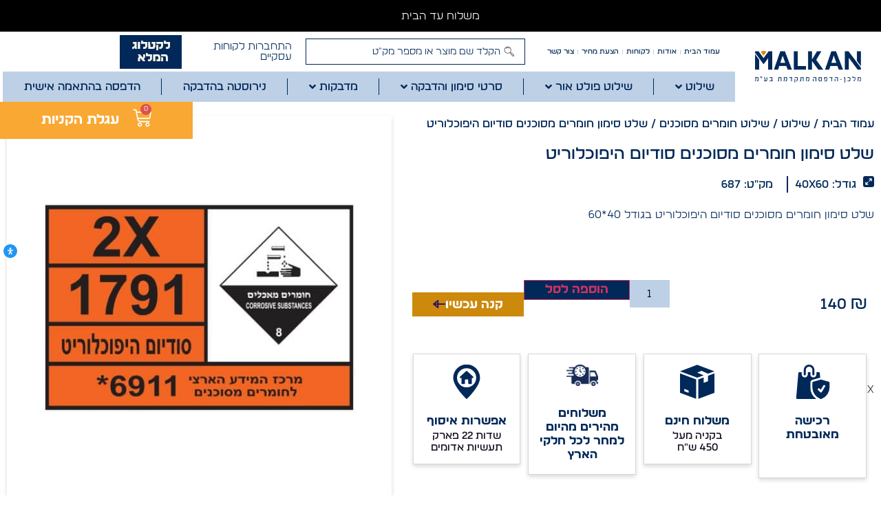

--- FILE ---
content_type: text/html; charset=UTF-8
request_url: https://malkan.co.il/signs/%D7%A9%D7%99%D7%9C%D7%95%D7%98-%D7%97%D7%95%D7%9E%D7%A8%D7%99%D7%9D-%D7%9E%D7%A1%D7%95%D7%9B%D7%A0%D7%99%D7%9D/%D7%A9%D7%9C%D7%98-%D7%A1%D7%99%D7%9E%D7%95%D7%9F-%D7%97%D7%95%D7%9E%D7%A8%D7%99%D7%9D-%D7%9E%D7%A1%D7%95%D7%9B%D7%A0%D7%99%D7%9D-%D7%A1%D7%95%D7%93%D7%99%D7%95%D7%9D-%D7%94%D7%99%D7%A4%D7%95%D7%9B/
body_size: 88837
content:
<!doctype html>
<html dir="rtl" lang="he-IL">
<head><meta charset="UTF-8"><script>if(navigator.userAgent.match(/MSIE|Internet Explorer/i)||navigator.userAgent.match(/Trident\/7\..*?rv:11/i)){var href=document.location.href;if(!href.match(/[?&]nowprocket/)){if(href.indexOf("?")==-1){if(href.indexOf("#")==-1){document.location.href=href+"?nowprocket=1"}else{document.location.href=href.replace("#","?nowprocket=1#")}}else{if(href.indexOf("#")==-1){document.location.href=href+"&nowprocket=1"}else{document.location.href=href.replace("#","&nowprocket=1#")}}}}</script><script>(()=>{class RocketLazyLoadScripts{constructor(){this.v="1.2.6",this.triggerEvents=["keydown","mousedown","mousemove","touchmove","touchstart","touchend","wheel"],this.userEventHandler=this.t.bind(this),this.touchStartHandler=this.i.bind(this),this.touchMoveHandler=this.o.bind(this),this.touchEndHandler=this.h.bind(this),this.clickHandler=this.u.bind(this),this.interceptedClicks=[],this.interceptedClickListeners=[],this.l(this),window.addEventListener("pageshow",(t=>{this.persisted=t.persisted,this.everythingLoaded&&this.m()})),this.CSPIssue=sessionStorage.getItem("rocketCSPIssue"),document.addEventListener("securitypolicyviolation",(t=>{this.CSPIssue||"script-src-elem"!==t.violatedDirective||"data"!==t.blockedURI||(this.CSPIssue=!0,sessionStorage.setItem("rocketCSPIssue",!0))})),document.addEventListener("DOMContentLoaded",(()=>{this.k()})),this.delayedScripts={normal:[],async:[],defer:[]},this.trash=[],this.allJQueries=[]}p(t){document.hidden?t.t():(this.triggerEvents.forEach((e=>window.addEventListener(e,t.userEventHandler,{passive:!0}))),window.addEventListener("touchstart",t.touchStartHandler,{passive:!0}),window.addEventListener("mousedown",t.touchStartHandler),document.addEventListener("visibilitychange",t.userEventHandler))}_(){this.triggerEvents.forEach((t=>window.removeEventListener(t,this.userEventHandler,{passive:!0}))),document.removeEventListener("visibilitychange",this.userEventHandler)}i(t){"HTML"!==t.target.tagName&&(window.addEventListener("touchend",this.touchEndHandler),window.addEventListener("mouseup",this.touchEndHandler),window.addEventListener("touchmove",this.touchMoveHandler,{passive:!0}),window.addEventListener("mousemove",this.touchMoveHandler),t.target.addEventListener("click",this.clickHandler),this.L(t.target,!0),this.S(t.target,"onclick","rocket-onclick"),this.C())}o(t){window.removeEventListener("touchend",this.touchEndHandler),window.removeEventListener("mouseup",this.touchEndHandler),window.removeEventListener("touchmove",this.touchMoveHandler,{passive:!0}),window.removeEventListener("mousemove",this.touchMoveHandler),t.target.removeEventListener("click",this.clickHandler),this.L(t.target,!1),this.S(t.target,"rocket-onclick","onclick"),this.M()}h(){window.removeEventListener("touchend",this.touchEndHandler),window.removeEventListener("mouseup",this.touchEndHandler),window.removeEventListener("touchmove",this.touchMoveHandler,{passive:!0}),window.removeEventListener("mousemove",this.touchMoveHandler)}u(t){t.target.removeEventListener("click",this.clickHandler),this.L(t.target,!1),this.S(t.target,"rocket-onclick","onclick"),this.interceptedClicks.push(t),t.preventDefault(),t.stopPropagation(),t.stopImmediatePropagation(),this.M()}O(){window.removeEventListener("touchstart",this.touchStartHandler,{passive:!0}),window.removeEventListener("mousedown",this.touchStartHandler),this.interceptedClicks.forEach((t=>{t.target.dispatchEvent(new MouseEvent("click",{view:t.view,bubbles:!0,cancelable:!0}))}))}l(t){EventTarget.prototype.addEventListenerWPRocketBase=EventTarget.prototype.addEventListener,EventTarget.prototype.addEventListener=function(e,i,o){"click"!==e||t.windowLoaded||i===t.clickHandler||t.interceptedClickListeners.push({target:this,func:i,options:o}),(this||window).addEventListenerWPRocketBase(e,i,o)}}L(t,e){this.interceptedClickListeners.forEach((i=>{i.target===t&&(e?t.removeEventListener("click",i.func,i.options):t.addEventListener("click",i.func,i.options))})),t.parentNode!==document.documentElement&&this.L(t.parentNode,e)}D(){return new Promise((t=>{this.P?this.M=t:t()}))}C(){this.P=!0}M(){this.P=!1}S(t,e,i){t.hasAttribute&&t.hasAttribute(e)&&(event.target.setAttribute(i,event.target.getAttribute(e)),event.target.removeAttribute(e))}t(){this._(this),"loading"===document.readyState?document.addEventListener("DOMContentLoaded",this.R.bind(this)):this.R()}k(){let t=[];document.querySelectorAll("script[type=rocketlazyloadscript][data-rocket-src]").forEach((e=>{let i=e.getAttribute("data-rocket-src");if(i&&!i.startsWith("data:")){0===i.indexOf("//")&&(i=location.protocol+i);try{const o=new URL(i).origin;o!==location.origin&&t.push({src:o,crossOrigin:e.crossOrigin||"module"===e.getAttribute("data-rocket-type")})}catch(t){}}})),t=[...new Map(t.map((t=>[JSON.stringify(t),t]))).values()],this.T(t,"preconnect")}async R(){this.lastBreath=Date.now(),this.j(this),this.F(this),this.I(),this.W(),this.q(),await this.A(this.delayedScripts.normal),await this.A(this.delayedScripts.defer),await this.A(this.delayedScripts.async);try{await this.U(),await this.H(this),await this.J()}catch(t){console.error(t)}window.dispatchEvent(new Event("rocket-allScriptsLoaded")),this.everythingLoaded=!0,this.D().then((()=>{this.O()})),this.N()}W(){document.querySelectorAll("script[type=rocketlazyloadscript]").forEach((t=>{t.hasAttribute("data-rocket-src")?t.hasAttribute("async")&&!1!==t.async?this.delayedScripts.async.push(t):t.hasAttribute("defer")&&!1!==t.defer||"module"===t.getAttribute("data-rocket-type")?this.delayedScripts.defer.push(t):this.delayedScripts.normal.push(t):this.delayedScripts.normal.push(t)}))}async B(t){if(await this.G(),!0!==t.noModule||!("noModule"in HTMLScriptElement.prototype))return new Promise((e=>{let i;function o(){(i||t).setAttribute("data-rocket-status","executed"),e()}try{if(navigator.userAgent.indexOf("Firefox/")>0||""===navigator.vendor||this.CSPIssue)i=document.createElement("script"),[...t.attributes].forEach((t=>{let e=t.nodeName;"type"!==e&&("data-rocket-type"===e&&(e="type"),"data-rocket-src"===e&&(e="src"),i.setAttribute(e,t.nodeValue))})),t.text&&(i.text=t.text),i.hasAttribute("src")?(i.addEventListener("load",o),i.addEventListener("error",(function(){i.setAttribute("data-rocket-status","failed-network"),e()})),setTimeout((()=>{i.isConnected||e()}),1)):(i.text=t.text,o()),t.parentNode.replaceChild(i,t);else{const i=t.getAttribute("data-rocket-type"),s=t.getAttribute("data-rocket-src");i?(t.type=i,t.removeAttribute("data-rocket-type")):t.removeAttribute("type"),t.addEventListener("load",o),t.addEventListener("error",(i=>{this.CSPIssue&&i.target.src.startsWith("data:")?(console.log("WPRocket: data-uri blocked by CSP -> fallback"),t.removeAttribute("src"),this.B(t).then(e)):(t.setAttribute("data-rocket-status","failed-network"),e())})),s?(t.removeAttribute("data-rocket-src"),t.src=s):t.src="data:text/javascript;base64,"+window.btoa(unescape(encodeURIComponent(t.text)))}}catch(i){t.setAttribute("data-rocket-status","failed-transform"),e()}}));t.setAttribute("data-rocket-status","skipped")}async A(t){const e=t.shift();return e&&e.isConnected?(await this.B(e),this.A(t)):Promise.resolve()}q(){this.T([...this.delayedScripts.normal,...this.delayedScripts.defer,...this.delayedScripts.async],"preload")}T(t,e){var i=document.createDocumentFragment();t.forEach((t=>{const o=t.getAttribute&&t.getAttribute("data-rocket-src")||t.src;if(o&&!o.startsWith("data:")){const s=document.createElement("link");s.href=o,s.rel=e,"preconnect"!==e&&(s.as="script"),t.getAttribute&&"module"===t.getAttribute("data-rocket-type")&&(s.crossOrigin=!0),t.crossOrigin&&(s.crossOrigin=t.crossOrigin),t.integrity&&(s.integrity=t.integrity),i.appendChild(s),this.trash.push(s)}})),document.head.appendChild(i)}j(t){let e={};function i(i,o){return e[o].eventsToRewrite.indexOf(i)>=0&&!t.everythingLoaded?"rocket-"+i:i}function o(t,o){!function(t){e[t]||(e[t]={originalFunctions:{add:t.addEventListener,remove:t.removeEventListener},eventsToRewrite:[]},t.addEventListener=function(){arguments[0]=i(arguments[0],t),e[t].originalFunctions.add.apply(t,arguments)},t.removeEventListener=function(){arguments[0]=i(arguments[0],t),e[t].originalFunctions.remove.apply(t,arguments)})}(t),e[t].eventsToRewrite.push(o)}function s(e,i){let o=e[i];e[i]=null,Object.defineProperty(e,i,{get:()=>o||function(){},set(s){t.everythingLoaded?o=s:e["rocket"+i]=o=s}})}o(document,"DOMContentLoaded"),o(window,"DOMContentLoaded"),o(window,"load"),o(window,"pageshow"),o(document,"readystatechange"),s(document,"onreadystatechange"),s(window,"onload"),s(window,"onpageshow");try{Object.defineProperty(document,"readyState",{get:()=>t.rocketReadyState,set(e){t.rocketReadyState=e},configurable:!0}),document.readyState="loading"}catch(t){console.log("WPRocket DJE readyState conflict, bypassing")}}F(t){let e;function i(e){return t.everythingLoaded?e:e.split(" ").map((t=>"load"===t||0===t.indexOf("load.")?"rocket-jquery-load":t)).join(" ")}function o(o){function s(t){const e=o.fn[t];o.fn[t]=o.fn.init.prototype[t]=function(){return this[0]===window&&("string"==typeof arguments[0]||arguments[0]instanceof String?arguments[0]=i(arguments[0]):"object"==typeof arguments[0]&&Object.keys(arguments[0]).forEach((t=>{const e=arguments[0][t];delete arguments[0][t],arguments[0][i(t)]=e}))),e.apply(this,arguments),this}}o&&o.fn&&!t.allJQueries.includes(o)&&(o.fn.ready=o.fn.init.prototype.ready=function(e){return t.domReadyFired?e.bind(document)(o):document.addEventListener("rocket-DOMContentLoaded",(()=>e.bind(document)(o))),o([])},s("on"),s("one"),t.allJQueries.push(o)),e=o}o(window.jQuery),Object.defineProperty(window,"jQuery",{get:()=>e,set(t){o(t)}})}async H(t){const e=document.querySelector("script[data-webpack]");e&&(await async function(){return new Promise((t=>{e.addEventListener("load",t),e.addEventListener("error",t)}))}(),await t.K(),await t.H(t))}async U(){this.domReadyFired=!0;try{document.readyState="interactive"}catch(t){}await this.G(),document.dispatchEvent(new Event("rocket-readystatechange")),await this.G(),document.rocketonreadystatechange&&document.rocketonreadystatechange(),await this.G(),document.dispatchEvent(new Event("rocket-DOMContentLoaded")),await this.G(),window.dispatchEvent(new Event("rocket-DOMContentLoaded"))}async J(){try{document.readyState="complete"}catch(t){}await this.G(),document.dispatchEvent(new Event("rocket-readystatechange")),await this.G(),document.rocketonreadystatechange&&document.rocketonreadystatechange(),await this.G(),window.dispatchEvent(new Event("rocket-load")),await this.G(),window.rocketonload&&window.rocketonload(),await this.G(),this.allJQueries.forEach((t=>t(window).trigger("rocket-jquery-load"))),await this.G();const t=new Event("rocket-pageshow");t.persisted=this.persisted,window.dispatchEvent(t),await this.G(),window.rocketonpageshow&&window.rocketonpageshow({persisted:this.persisted}),this.windowLoaded=!0}m(){document.onreadystatechange&&document.onreadystatechange(),window.onload&&window.onload(),window.onpageshow&&window.onpageshow({persisted:this.persisted})}I(){const t=new Map;document.write=document.writeln=function(e){const i=document.currentScript;i||console.error("WPRocket unable to document.write this: "+e);const o=document.createRange(),s=i.parentElement;let n=t.get(i);void 0===n&&(n=i.nextSibling,t.set(i,n));const c=document.createDocumentFragment();o.setStart(c,0),c.appendChild(o.createContextualFragment(e)),s.insertBefore(c,n)}}async G(){Date.now()-this.lastBreath>45&&(await this.K(),this.lastBreath=Date.now())}async K(){return document.hidden?new Promise((t=>setTimeout(t))):new Promise((t=>requestAnimationFrame(t)))}N(){this.trash.forEach((t=>t.remove()))}static run(){const t=new RocketLazyLoadScripts;t.p(t)}}RocketLazyLoadScripts.run()})();</script>
	
	<meta name="viewport" content="width=device-width, initial-scale=1">
	<link rel="profile" href="https://gmpg.org/xfn/11">
	<meta name='robots' content='index, follow, max-image-preview:large, max-snippet:-1, max-video-preview:-1' />

	<!-- This site is optimized with the Yoast SEO plugin v23.8 - https://yoast.com/wordpress/plugins/seo/ -->
	<title>שלט סימון חומרים מסוכנים סודיום היפוכלוריט - MALKAN</title>
	<link rel="canonical" href="https://malkan.co.il/signs/שילוט-חומרים-מסוכנים/שלט-סימון-חומרים-מסוכנים-סודיום-היפוכ/" />
	<meta property="og:locale" content="he_IL" />
	<meta property="og:type" content="article" />
	<meta property="og:title" content="שלט סימון חומרים מסוכנים סודיום היפוכלוריט - MALKAN" />
	<meta property="og:description" content="שלט סימון חומרים מסוכנים סודיום היפוכלוריט בגודל 40*60" />
	<meta property="og:url" content="https://malkan.co.il/signs/שילוט-חומרים-מסוכנים/שלט-סימון-חומרים-מסוכנים-סודיום-היפוכ/" />
	<meta property="og:site_name" content="MALKAN" />
	<meta property="article:modified_time" content="2024-09-09T13:47:06+00:00" />
	<meta property="og:image" content="https://malkan.co.il/wp-content/uploads/2023/11/687.jpg" />
	<meta property="og:image:width" content="1181" />
	<meta property="og:image:height" content="1181" />
	<meta property="og:image:type" content="image/jpeg" />
	<meta name="twitter:card" content="summary_large_image" />
	<meta name="twitter:label1" content="זמן קריאה מוערך" />
	<meta name="twitter:data1" content="דקה1" />
	<script type="application/ld+json" class="yoast-schema-graph">{"@context":"https://schema.org","@graph":[{"@type":"WebPage","@id":"https://malkan.co.il/signs/%D7%A9%D7%99%D7%9C%D7%95%D7%98-%D7%97%D7%95%D7%9E%D7%A8%D7%99%D7%9D-%D7%9E%D7%A1%D7%95%D7%9B%D7%A0%D7%99%D7%9D/%D7%A9%D7%9C%D7%98-%D7%A1%D7%99%D7%9E%D7%95%D7%9F-%D7%97%D7%95%D7%9E%D7%A8%D7%99%D7%9D-%D7%9E%D7%A1%D7%95%D7%9B%D7%A0%D7%99%D7%9D-%D7%A1%D7%95%D7%93%D7%99%D7%95%D7%9D-%D7%94%D7%99%D7%A4%D7%95%D7%9B/","url":"https://malkan.co.il/signs/%D7%A9%D7%99%D7%9C%D7%95%D7%98-%D7%97%D7%95%D7%9E%D7%A8%D7%99%D7%9D-%D7%9E%D7%A1%D7%95%D7%9B%D7%A0%D7%99%D7%9D/%D7%A9%D7%9C%D7%98-%D7%A1%D7%99%D7%9E%D7%95%D7%9F-%D7%97%D7%95%D7%9E%D7%A8%D7%99%D7%9D-%D7%9E%D7%A1%D7%95%D7%9B%D7%A0%D7%99%D7%9D-%D7%A1%D7%95%D7%93%D7%99%D7%95%D7%9D-%D7%94%D7%99%D7%A4%D7%95%D7%9B/","name":"שלט סימון חומרים מסוכנים סודיום היפוכלוריט - MALKAN","isPartOf":{"@id":"https://malkan.co.il/#website"},"primaryImageOfPage":{"@id":"https://malkan.co.il/signs/%D7%A9%D7%99%D7%9C%D7%95%D7%98-%D7%97%D7%95%D7%9E%D7%A8%D7%99%D7%9D-%D7%9E%D7%A1%D7%95%D7%9B%D7%A0%D7%99%D7%9D/%D7%A9%D7%9C%D7%98-%D7%A1%D7%99%D7%9E%D7%95%D7%9F-%D7%97%D7%95%D7%9E%D7%A8%D7%99%D7%9D-%D7%9E%D7%A1%D7%95%D7%9B%D7%A0%D7%99%D7%9D-%D7%A1%D7%95%D7%93%D7%99%D7%95%D7%9D-%D7%94%D7%99%D7%A4%D7%95%D7%9B/#primaryimage"},"image":{"@id":"https://malkan.co.il/signs/%D7%A9%D7%99%D7%9C%D7%95%D7%98-%D7%97%D7%95%D7%9E%D7%A8%D7%99%D7%9D-%D7%9E%D7%A1%D7%95%D7%9B%D7%A0%D7%99%D7%9D/%D7%A9%D7%9C%D7%98-%D7%A1%D7%99%D7%9E%D7%95%D7%9F-%D7%97%D7%95%D7%9E%D7%A8%D7%99%D7%9D-%D7%9E%D7%A1%D7%95%D7%9B%D7%A0%D7%99%D7%9D-%D7%A1%D7%95%D7%93%D7%99%D7%95%D7%9D-%D7%94%D7%99%D7%A4%D7%95%D7%9B/#primaryimage"},"thumbnailUrl":"https://malkan.co.il/wp-content/uploads/2023/11/687.jpg","datePublished":"2023-11-27T15:40:43+00:00","dateModified":"2024-09-09T13:47:06+00:00","breadcrumb":{"@id":"https://malkan.co.il/signs/%D7%A9%D7%99%D7%9C%D7%95%D7%98-%D7%97%D7%95%D7%9E%D7%A8%D7%99%D7%9D-%D7%9E%D7%A1%D7%95%D7%9B%D7%A0%D7%99%D7%9D/%D7%A9%D7%9C%D7%98-%D7%A1%D7%99%D7%9E%D7%95%D7%9F-%D7%97%D7%95%D7%9E%D7%A8%D7%99%D7%9D-%D7%9E%D7%A1%D7%95%D7%9B%D7%A0%D7%99%D7%9D-%D7%A1%D7%95%D7%93%D7%99%D7%95%D7%9D-%D7%94%D7%99%D7%A4%D7%95%D7%9B/#breadcrumb"},"inLanguage":"he-IL","potentialAction":[{"@type":"ReadAction","target":["https://malkan.co.il/signs/%D7%A9%D7%99%D7%9C%D7%95%D7%98-%D7%97%D7%95%D7%9E%D7%A8%D7%99%D7%9D-%D7%9E%D7%A1%D7%95%D7%9B%D7%A0%D7%99%D7%9D/%D7%A9%D7%9C%D7%98-%D7%A1%D7%99%D7%9E%D7%95%D7%9F-%D7%97%D7%95%D7%9E%D7%A8%D7%99%D7%9D-%D7%9E%D7%A1%D7%95%D7%9B%D7%A0%D7%99%D7%9D-%D7%A1%D7%95%D7%93%D7%99%D7%95%D7%9D-%D7%94%D7%99%D7%A4%D7%95%D7%9B/"]}]},{"@type":"ImageObject","inLanguage":"he-IL","@id":"https://malkan.co.il/signs/%D7%A9%D7%99%D7%9C%D7%95%D7%98-%D7%97%D7%95%D7%9E%D7%A8%D7%99%D7%9D-%D7%9E%D7%A1%D7%95%D7%9B%D7%A0%D7%99%D7%9D/%D7%A9%D7%9C%D7%98-%D7%A1%D7%99%D7%9E%D7%95%D7%9F-%D7%97%D7%95%D7%9E%D7%A8%D7%99%D7%9D-%D7%9E%D7%A1%D7%95%D7%9B%D7%A0%D7%99%D7%9D-%D7%A1%D7%95%D7%93%D7%99%D7%95%D7%9D-%D7%94%D7%99%D7%A4%D7%95%D7%9B/#primaryimage","url":"https://malkan.co.il/wp-content/uploads/2023/11/687.jpg","contentUrl":"https://malkan.co.il/wp-content/uploads/2023/11/687.jpg","width":1181,"height":1181},{"@type":"BreadcrumbList","@id":"https://malkan.co.il/signs/%D7%A9%D7%99%D7%9C%D7%95%D7%98-%D7%97%D7%95%D7%9E%D7%A8%D7%99%D7%9D-%D7%9E%D7%A1%D7%95%D7%9B%D7%A0%D7%99%D7%9D/%D7%A9%D7%9C%D7%98-%D7%A1%D7%99%D7%9E%D7%95%D7%9F-%D7%97%D7%95%D7%9E%D7%A8%D7%99%D7%9D-%D7%9E%D7%A1%D7%95%D7%9B%D7%A0%D7%99%D7%9D-%D7%A1%D7%95%D7%93%D7%99%D7%95%D7%9D-%D7%94%D7%99%D7%A4%D7%95%D7%9B/#breadcrumb","itemListElement":[{"@type":"ListItem","position":1,"name":"דף הבית","item":"https://malkan.co.il/"},{"@type":"ListItem","position":2,"name":"מוצרים","item":"https://malkan.co.il/shop/"},{"@type":"ListItem","position":3,"name":"שלט סימון חומרים מסוכנים סודיום היפוכלוריט"}]},{"@type":"WebSite","@id":"https://malkan.co.il/#website","url":"https://malkan.co.il/","name":"MALKAN","description":"מלכן - הדפסה מתקדמת בע&quot;מ","publisher":{"@id":"https://malkan.co.il/#organization"},"potentialAction":[{"@type":"SearchAction","target":{"@type":"EntryPoint","urlTemplate":"https://malkan.co.il/?s={search_term_string}"},"query-input":{"@type":"PropertyValueSpecification","valueRequired":true,"valueName":"search_term_string"}}],"inLanguage":"he-IL"},{"@type":"Organization","@id":"https://malkan.co.il/#organization","name":"MALKAN","url":"https://malkan.co.il/","logo":{"@type":"ImageObject","inLanguage":"he-IL","@id":"https://malkan.co.il/#/schema/logo/image/","url":"https://malkan.co.il/wp-content/uploads/2023/11/logo.png","contentUrl":"https://malkan.co.il/wp-content/uploads/2023/11/logo.png","width":534,"height":157,"caption":"MALKAN"},"image":{"@id":"https://malkan.co.il/#/schema/logo/image/"}}]}</script>
	<!-- / Yoast SEO plugin. -->


<link rel='dns-prefetch' href='//cdn.jsdelivr.net' />

<link rel="alternate" type="application/rss+xml" title="MALKAN &laquo; פיד‏" href="https://malkan.co.il/feed/" />
<link rel="alternate" title="oEmbed (JSON)" type="application/json+oembed" href="https://malkan.co.il/wp-json/oembed/1.0/embed?url=https%3A%2F%2Fmalkan.co.il%2Fsigns%2F%25D7%25A9%25D7%2599%25D7%259C%25D7%2595%25D7%2598-%25D7%2597%25D7%2595%25D7%259E%25D7%25A8%25D7%2599%25D7%259D-%25D7%259E%25D7%25A1%25D7%2595%25D7%259B%25D7%25A0%25D7%2599%25D7%259D%2F%25D7%25A9%25D7%259C%25D7%2598-%25D7%25A1%25D7%2599%25D7%259E%25D7%2595%25D7%259F-%25D7%2597%25D7%2595%25D7%259E%25D7%25A8%25D7%2599%25D7%259D-%25D7%259E%25D7%25A1%25D7%2595%25D7%259B%25D7%25A0%25D7%2599%25D7%259D-%25D7%25A1%25D7%2595%25D7%2593%25D7%2599%25D7%2595%25D7%259D-%25D7%2594%25D7%2599%25D7%25A4%25D7%2595%25D7%259B%2F" />
<link rel="alternate" title="oEmbed (XML)" type="text/xml+oembed" href="https://malkan.co.il/wp-json/oembed/1.0/embed?url=https%3A%2F%2Fmalkan.co.il%2Fsigns%2F%25D7%25A9%25D7%2599%25D7%259C%25D7%2595%25D7%2598-%25D7%2597%25D7%2595%25D7%259E%25D7%25A8%25D7%2599%25D7%259D-%25D7%259E%25D7%25A1%25D7%2595%25D7%259B%25D7%25A0%25D7%2599%25D7%259D%2F%25D7%25A9%25D7%259C%25D7%2598-%25D7%25A1%25D7%2599%25D7%259E%25D7%2595%25D7%259F-%25D7%2597%25D7%2595%25D7%259E%25D7%25A8%25D7%2599%25D7%259D-%25D7%259E%25D7%25A1%25D7%2595%25D7%259B%25D7%25A0%25D7%2599%25D7%259D-%25D7%25A1%25D7%2595%25D7%2593%25D7%2599%25D7%2595%25D7%259D-%25D7%2594%25D7%2599%25D7%25A4%25D7%2595%25D7%259B%2F&#038;format=xml" />
<style id='wp-img-auto-sizes-contain-inline-css'>
img:is([sizes=auto i],[sizes^="auto," i]){contain-intrinsic-size:3000px 1500px}
/*# sourceURL=wp-img-auto-sizes-contain-inline-css */
</style>
<link data-minify="1" rel='stylesheet' id='wc-payplus-payments-block-style-css' href='https://malkan.co.il/wp-content/cache/min/1/wp-content/plugins/payplus-payment-gateway/block/dist/css/woocommerce-blocks/style.css?ver=1762494918' media='all' />
<link data-minify="1" rel='stylesheet' id='jet-engine-wc-meta-boxes-css' href='https://malkan.co.il/wp-content/cache/min/1/wp-content/plugins/jet-engine/includes/compatibility/packages/woocommerce/inc/assets/css/admin/meta-boxes.css?ver=1762494918' media='all' />
<link rel='stylesheet' id='hello-elementor-theme-style-css' href='https://malkan.co.il/wp-content/themes/hello-elementor/theme.min.css?ver=3.1.1' media='all' />
<link data-minify="1" rel='stylesheet' id='jet-menu-hello-css' href='https://malkan.co.il/wp-content/cache/min/1/wp-content/plugins/jet-menu/integration/themes/hello-elementor/assets/css/style.css?ver=1762494918' media='all' />
<style id='wp-emoji-styles-inline-css'>

	img.wp-smiley, img.emoji {
		display: inline !important;
		border: none !important;
		box-shadow: none !important;
		height: 1em !important;
		width: 1em !important;
		margin: 0 0.07em !important;
		vertical-align: -0.1em !important;
		background: none !important;
		padding: 0 !important;
	}
/*# sourceURL=wp-emoji-styles-inline-css */
</style>
<link rel='stylesheet' id='wp-block-library-rtl-css' href='https://malkan.co.il/wp-includes/css/dist/block-library/style-rtl.min.css?ver=6.9' media='all' />
<link data-minify="1" rel='stylesheet' id='wc-blocks-style-rtl-css' href='https://malkan.co.il/wp-content/cache/min/1/wp-content/plugins/woocommerce/assets/client/blocks/wc-blocks-rtl.css?ver=1762494918' media='all' />
<style id='global-styles-inline-css'>
:root{--wp--preset--aspect-ratio--square: 1;--wp--preset--aspect-ratio--4-3: 4/3;--wp--preset--aspect-ratio--3-4: 3/4;--wp--preset--aspect-ratio--3-2: 3/2;--wp--preset--aspect-ratio--2-3: 2/3;--wp--preset--aspect-ratio--16-9: 16/9;--wp--preset--aspect-ratio--9-16: 9/16;--wp--preset--color--black: #000000;--wp--preset--color--cyan-bluish-gray: #abb8c3;--wp--preset--color--white: #ffffff;--wp--preset--color--pale-pink: #f78da7;--wp--preset--color--vivid-red: #cf2e2e;--wp--preset--color--luminous-vivid-orange: #ff6900;--wp--preset--color--luminous-vivid-amber: #fcb900;--wp--preset--color--light-green-cyan: #7bdcb5;--wp--preset--color--vivid-green-cyan: #00d084;--wp--preset--color--pale-cyan-blue: #8ed1fc;--wp--preset--color--vivid-cyan-blue: #0693e3;--wp--preset--color--vivid-purple: #9b51e0;--wp--preset--gradient--vivid-cyan-blue-to-vivid-purple: linear-gradient(135deg,rgb(6,147,227) 0%,rgb(155,81,224) 100%);--wp--preset--gradient--light-green-cyan-to-vivid-green-cyan: linear-gradient(135deg,rgb(122,220,180) 0%,rgb(0,208,130) 100%);--wp--preset--gradient--luminous-vivid-amber-to-luminous-vivid-orange: linear-gradient(135deg,rgb(252,185,0) 0%,rgb(255,105,0) 100%);--wp--preset--gradient--luminous-vivid-orange-to-vivid-red: linear-gradient(135deg,rgb(255,105,0) 0%,rgb(207,46,46) 100%);--wp--preset--gradient--very-light-gray-to-cyan-bluish-gray: linear-gradient(135deg,rgb(238,238,238) 0%,rgb(169,184,195) 100%);--wp--preset--gradient--cool-to-warm-spectrum: linear-gradient(135deg,rgb(74,234,220) 0%,rgb(151,120,209) 20%,rgb(207,42,186) 40%,rgb(238,44,130) 60%,rgb(251,105,98) 80%,rgb(254,248,76) 100%);--wp--preset--gradient--blush-light-purple: linear-gradient(135deg,rgb(255,206,236) 0%,rgb(152,150,240) 100%);--wp--preset--gradient--blush-bordeaux: linear-gradient(135deg,rgb(254,205,165) 0%,rgb(254,45,45) 50%,rgb(107,0,62) 100%);--wp--preset--gradient--luminous-dusk: linear-gradient(135deg,rgb(255,203,112) 0%,rgb(199,81,192) 50%,rgb(65,88,208) 100%);--wp--preset--gradient--pale-ocean: linear-gradient(135deg,rgb(255,245,203) 0%,rgb(182,227,212) 50%,rgb(51,167,181) 100%);--wp--preset--gradient--electric-grass: linear-gradient(135deg,rgb(202,248,128) 0%,rgb(113,206,126) 100%);--wp--preset--gradient--midnight: linear-gradient(135deg,rgb(2,3,129) 0%,rgb(40,116,252) 100%);--wp--preset--font-size--small: 13px;--wp--preset--font-size--medium: 20px;--wp--preset--font-size--large: 36px;--wp--preset--font-size--x-large: 42px;--wp--preset--font-family--inter: "Inter", sans-serif;--wp--preset--font-family--cardo: Cardo;--wp--preset--spacing--20: 0.44rem;--wp--preset--spacing--30: 0.67rem;--wp--preset--spacing--40: 1rem;--wp--preset--spacing--50: 1.5rem;--wp--preset--spacing--60: 2.25rem;--wp--preset--spacing--70: 3.38rem;--wp--preset--spacing--80: 5.06rem;--wp--preset--shadow--natural: 6px 6px 9px rgba(0, 0, 0, 0.2);--wp--preset--shadow--deep: 12px 12px 50px rgba(0, 0, 0, 0.4);--wp--preset--shadow--sharp: 6px 6px 0px rgba(0, 0, 0, 0.2);--wp--preset--shadow--outlined: 6px 6px 0px -3px rgb(255, 255, 255), 6px 6px rgb(0, 0, 0);--wp--preset--shadow--crisp: 6px 6px 0px rgb(0, 0, 0);}:where(.is-layout-flex){gap: 0.5em;}:where(.is-layout-grid){gap: 0.5em;}body .is-layout-flex{display: flex;}.is-layout-flex{flex-wrap: wrap;align-items: center;}.is-layout-flex > :is(*, div){margin: 0;}body .is-layout-grid{display: grid;}.is-layout-grid > :is(*, div){margin: 0;}:where(.wp-block-columns.is-layout-flex){gap: 2em;}:where(.wp-block-columns.is-layout-grid){gap: 2em;}:where(.wp-block-post-template.is-layout-flex){gap: 1.25em;}:where(.wp-block-post-template.is-layout-grid){gap: 1.25em;}.has-black-color{color: var(--wp--preset--color--black) !important;}.has-cyan-bluish-gray-color{color: var(--wp--preset--color--cyan-bluish-gray) !important;}.has-white-color{color: var(--wp--preset--color--white) !important;}.has-pale-pink-color{color: var(--wp--preset--color--pale-pink) !important;}.has-vivid-red-color{color: var(--wp--preset--color--vivid-red) !important;}.has-luminous-vivid-orange-color{color: var(--wp--preset--color--luminous-vivid-orange) !important;}.has-luminous-vivid-amber-color{color: var(--wp--preset--color--luminous-vivid-amber) !important;}.has-light-green-cyan-color{color: var(--wp--preset--color--light-green-cyan) !important;}.has-vivid-green-cyan-color{color: var(--wp--preset--color--vivid-green-cyan) !important;}.has-pale-cyan-blue-color{color: var(--wp--preset--color--pale-cyan-blue) !important;}.has-vivid-cyan-blue-color{color: var(--wp--preset--color--vivid-cyan-blue) !important;}.has-vivid-purple-color{color: var(--wp--preset--color--vivid-purple) !important;}.has-black-background-color{background-color: var(--wp--preset--color--black) !important;}.has-cyan-bluish-gray-background-color{background-color: var(--wp--preset--color--cyan-bluish-gray) !important;}.has-white-background-color{background-color: var(--wp--preset--color--white) !important;}.has-pale-pink-background-color{background-color: var(--wp--preset--color--pale-pink) !important;}.has-vivid-red-background-color{background-color: var(--wp--preset--color--vivid-red) !important;}.has-luminous-vivid-orange-background-color{background-color: var(--wp--preset--color--luminous-vivid-orange) !important;}.has-luminous-vivid-amber-background-color{background-color: var(--wp--preset--color--luminous-vivid-amber) !important;}.has-light-green-cyan-background-color{background-color: var(--wp--preset--color--light-green-cyan) !important;}.has-vivid-green-cyan-background-color{background-color: var(--wp--preset--color--vivid-green-cyan) !important;}.has-pale-cyan-blue-background-color{background-color: var(--wp--preset--color--pale-cyan-blue) !important;}.has-vivid-cyan-blue-background-color{background-color: var(--wp--preset--color--vivid-cyan-blue) !important;}.has-vivid-purple-background-color{background-color: var(--wp--preset--color--vivid-purple) !important;}.has-black-border-color{border-color: var(--wp--preset--color--black) !important;}.has-cyan-bluish-gray-border-color{border-color: var(--wp--preset--color--cyan-bluish-gray) !important;}.has-white-border-color{border-color: var(--wp--preset--color--white) !important;}.has-pale-pink-border-color{border-color: var(--wp--preset--color--pale-pink) !important;}.has-vivid-red-border-color{border-color: var(--wp--preset--color--vivid-red) !important;}.has-luminous-vivid-orange-border-color{border-color: var(--wp--preset--color--luminous-vivid-orange) !important;}.has-luminous-vivid-amber-border-color{border-color: var(--wp--preset--color--luminous-vivid-amber) !important;}.has-light-green-cyan-border-color{border-color: var(--wp--preset--color--light-green-cyan) !important;}.has-vivid-green-cyan-border-color{border-color: var(--wp--preset--color--vivid-green-cyan) !important;}.has-pale-cyan-blue-border-color{border-color: var(--wp--preset--color--pale-cyan-blue) !important;}.has-vivid-cyan-blue-border-color{border-color: var(--wp--preset--color--vivid-cyan-blue) !important;}.has-vivid-purple-border-color{border-color: var(--wp--preset--color--vivid-purple) !important;}.has-vivid-cyan-blue-to-vivid-purple-gradient-background{background: var(--wp--preset--gradient--vivid-cyan-blue-to-vivid-purple) !important;}.has-light-green-cyan-to-vivid-green-cyan-gradient-background{background: var(--wp--preset--gradient--light-green-cyan-to-vivid-green-cyan) !important;}.has-luminous-vivid-amber-to-luminous-vivid-orange-gradient-background{background: var(--wp--preset--gradient--luminous-vivid-amber-to-luminous-vivid-orange) !important;}.has-luminous-vivid-orange-to-vivid-red-gradient-background{background: var(--wp--preset--gradient--luminous-vivid-orange-to-vivid-red) !important;}.has-very-light-gray-to-cyan-bluish-gray-gradient-background{background: var(--wp--preset--gradient--very-light-gray-to-cyan-bluish-gray) !important;}.has-cool-to-warm-spectrum-gradient-background{background: var(--wp--preset--gradient--cool-to-warm-spectrum) !important;}.has-blush-light-purple-gradient-background{background: var(--wp--preset--gradient--blush-light-purple) !important;}.has-blush-bordeaux-gradient-background{background: var(--wp--preset--gradient--blush-bordeaux) !important;}.has-luminous-dusk-gradient-background{background: var(--wp--preset--gradient--luminous-dusk) !important;}.has-pale-ocean-gradient-background{background: var(--wp--preset--gradient--pale-ocean) !important;}.has-electric-grass-gradient-background{background: var(--wp--preset--gradient--electric-grass) !important;}.has-midnight-gradient-background{background: var(--wp--preset--gradient--midnight) !important;}.has-small-font-size{font-size: var(--wp--preset--font-size--small) !important;}.has-medium-font-size{font-size: var(--wp--preset--font-size--medium) !important;}.has-large-font-size{font-size: var(--wp--preset--font-size--large) !important;}.has-x-large-font-size{font-size: var(--wp--preset--font-size--x-large) !important;}
/*# sourceURL=global-styles-inline-css */
</style>

<style id='classic-theme-styles-inline-css'>
/*! This file is auto-generated */
.wp-block-button__link{color:#fff;background-color:#32373c;border-radius:9999px;box-shadow:none;text-decoration:none;padding:calc(.667em + 2px) calc(1.333em + 2px);font-size:1.125em}.wp-block-file__button{background:#32373c;color:#fff;text-decoration:none}
/*# sourceURL=/wp-includes/css/classic-themes.min.css */
</style>
<link rel='stylesheet' id='chaty-front-css-css' href='https://malkan.co.il/wp-content/plugins/chaty/css/chaty-front.min.css?ver=3.3.11702901042' media='all' />
<link rel='stylesheet' id='photoswipe-css' href='https://malkan.co.il/wp-content/plugins/woocommerce/assets/css/photoswipe/photoswipe.min.css?ver=9.4.1' media='all' />
<link rel='stylesheet' id='photoswipe-default-skin-css' href='https://malkan.co.il/wp-content/plugins/woocommerce/assets/css/photoswipe/default-skin/default-skin.min.css?ver=9.4.1' media='all' />
<link data-minify="1" rel='stylesheet' id='woocommerce-layout-rtl-css' href='https://malkan.co.il/wp-content/cache/min/1/wp-content/plugins/woocommerce/assets/css/woocommerce-layout-rtl.css?ver=1762494918' media='all' />
<link data-minify="1" rel='stylesheet' id='woocommerce-smallscreen-rtl-css' href='https://malkan.co.il/wp-content/cache/min/1/wp-content/plugins/woocommerce/assets/css/woocommerce-smallscreen-rtl.css?ver=1762494918' media='only screen and (max-width: 768px)' />
<link data-minify="1" rel='stylesheet' id='woocommerce-general-rtl-css' href='https://malkan.co.il/wp-content/cache/min/1/wp-content/plugins/woocommerce/assets/css/woocommerce-rtl.css?ver=1762494918' media='all' />
<style id='woocommerce-inline-inline-css'>
.woocommerce form .form-row .required { visibility: visible; }
/*# sourceURL=woocommerce-inline-inline-css */
</style>
<link data-minify="1" rel='stylesheet' id='alertifycss-css' href='https://malkan.co.il/wp-content/cache/min/1/npm/alertifyjs@1.14.0/build/css/alertify.min.css?ver=1762494918' media='all' />
<link data-minify="1" rel='stylesheet' id='mdp-readabler-css' href='https://malkan.co.il/wp-content/cache/min/1/wp-content/plugins/readabler/css/readabler.min.css?ver=1762494918' media='all' />
<style id='mdp-readabler-inline-css'>

		:root{
		
			--readabler-reading-mask: rgba(0, 0, 0, 0.7)
		
		}
		.mdp-readabler-tts {
		
			--readabler-tts-bg: transparent;
			--readabler-tts-color: transparent;
			
		}
        
        #mdp-readabler-popup-box {
            direction: rtl!important;
            text-align: right!important;
            font-family: narkissblock, sans-serif!important;
            
            --readabler-overlay: #0253ee;
            --readabler-bg: #ffffff;
            --readabler-bg-dark: #16191b;
            --readabler-text: #333;
            --readabler-text-dark: #deeffd;
            --readabler-color: rgba(33, 150, 243, 1);
            --readabler-color-dark: rgba(33, 150, 243, 1);
            --readabler-color-transparent: rgba(33,150,243,0.2);
            --readabler-color-transparent-dark: rgba(33,150,243,0.2);
            --readabler-border-radius: 0px;
            --readabler-animate: 600ms;          
            
        }
        
        .mdp-readabler-trigger-button-box{
        
            --readabler-btn-margin: 5px;
            --readabler-btn-padding: 5px;
            --readabler-btn-radius: 50px;
            --readabler-btn-color: rgba(255, 255, 255, 1);
            --readabler-btn-color-hover: rgba(33, 150, 243, 1);
            --readabler-btn-bg: rgba(33, 150, 243, 1);
            --readabler-btn-bg-hover: rgba(255, 255, 255, 1);
            --readabler-btn-size: 10px;
            --readabler-btn-delay: 0s;
        
        }
		
	        #mdp-readabler-keyboard-box {
	        
	        	--readabler-keyboard-light-bg: #ececec;
	        	--readabler-keyboard-light-key-bg: #ffffff;
	        	--readabler-keyboard-light-key: #111111;	        	
	        	--readabler-keyboard-dark-bg: #000000CC;
	        	--readabler-keyboard-dark-key-bg: rgba( 0, 0, 0, .5 );
	        	--readabler-keyboard-dark-key: #ffffff;
	        
	        }	        
	        
/*# sourceURL=mdp-readabler-inline-css */
</style>
<link rel='stylesheet' id='hello-elementor-css' href='https://malkan.co.il/wp-content/themes/hello-elementor/style.min.css?ver=3.1.1' media='all' />
<link rel='stylesheet' id='hello-elementor-header-footer-css' href='https://malkan.co.il/wp-content/themes/hello-elementor/header-footer.min.css?ver=3.1.1' media='all' />
<link rel='stylesheet' id='elementor-frontend-css' href='https://malkan.co.il/wp-content/plugins/elementor/assets/css/frontend-rtl.min.css?ver=3.24.7' media='all' />
<link rel='stylesheet' id='elementor-post-6-css' href='https://malkan.co.il/wp-content/uploads/elementor/css/post-6.css?ver=1730017573' media='all' />
<link data-minify="1" rel='stylesheet' id='font-awesome-all-css' href='https://malkan.co.il/wp-content/cache/min/1/wp-content/plugins/jet-menu/assets/public/lib/font-awesome/css/all.min.css?ver=1762494918' media='all' />
<link rel='stylesheet' id='font-awesome-v4-shims-css' href='https://malkan.co.il/wp-content/plugins/jet-menu/assets/public/lib/font-awesome/css/v4-shims.min.css?ver=5.12.0' media='all' />
<link data-minify="1" rel='stylesheet' id='jet-menu-public-styles-css' href='https://malkan.co.il/wp-content/cache/min/1/wp-content/plugins/jet-menu/assets/public/css/public.css?ver=1762494918' media='all' />
<link data-minify="1" rel='stylesheet' id='jet-popup-frontend-css' href='https://malkan.co.il/wp-content/cache/min/1/wp-content/plugins/jet-popup/assets/css/jet-popup-frontend.css?ver=1762494918' media='all' />
<link data-minify="1" rel='stylesheet' id='swiper-css' href='https://malkan.co.il/wp-content/cache/min/1/wp-content/plugins/elementor/assets/lib/swiper/v8/css/swiper.min.css?ver=1762494918' media='all' />
<link rel='stylesheet' id='e-swiper-css' href='https://malkan.co.il/wp-content/plugins/elementor/assets/css/conditionals/e-swiper.min.css?ver=3.24.7' media='all' />
<link rel='stylesheet' id='elementor-pro-css' href='https://malkan.co.il/wp-content/plugins/elementor-pro/assets/css/frontend-rtl.min.css?ver=3.23.2' media='all' />
<link data-minify="1" rel='stylesheet' id='jet-tricks-frontend-css' href='https://malkan.co.il/wp-content/cache/min/1/wp-content/plugins/jet-tricks/assets/css/jet-tricks-frontend.css?ver=1762494918' media='all' />
<link data-minify="1" rel='stylesheet' id='jet-engine-frontend-css' href='https://malkan.co.il/wp-content/cache/min/1/wp-content/plugins/jet-engine/assets/css/frontend.css?ver=1762494918' media='all' />
<link rel='stylesheet' id='elementor-global-css' href='https://malkan.co.il/wp-content/uploads/elementor/css/global.css?ver=1730017575' media='all' />
<link rel='stylesheet' id='elementor-post-41-css' href='https://malkan.co.il/wp-content/uploads/elementor/css/post-41.css?ver=1731580142' media='all' />
<link rel='stylesheet' id='elementor-post-3122-css' href='https://malkan.co.il/wp-content/uploads/elementor/css/post-3122.css?ver=1730017575' media='all' />
<link data-minify="1" rel='stylesheet' id='jet-woo-builder-css' href='https://malkan.co.il/wp-content/cache/min/1/wp-content/plugins/jet-woo-builder/assets/css/frontend.css?ver=1762494918' media='all' />
<style id='jet-woo-builder-inline-css'>
@font-face {
				font-family: "WooCommerce";
				font-weight: normal;
				font-style: normal;
				src: url("https://malkan.co.il/wp-content/plugins/woocommerce/assets/fonts/WooCommerce.eot");
				src: url("https://malkan.co.il/wp-content/plugins/woocommerce/assets/fonts/WooCommerce.eot?#iefix") format("embedded-opentype"),
					 url("https://malkan.co.il/wp-content/plugins/woocommerce/assets/fonts/WooCommerce.woff") format("woff"),
					 url("https://malkan.co.il/wp-content/plugins/woocommerce/assets/fonts/WooCommerce.ttf") format("truetype"),
					 url("https://malkan.co.il/wp-content/plugins/woocommerce/assets/fonts/WooCommerce.svg#WooCommerce") format("svg");
			}
/*# sourceURL=jet-woo-builder-inline-css */
</style>
<link data-minify="1" rel='stylesheet' id='jet-woo-builder-frontend-font-css' href='https://malkan.co.il/wp-content/cache/min/1/wp-content/plugins/jet-woo-builder/assets/css/lib/jetwoobuilder-frontend-font/css/jetwoobuilder-frontend-font.css?ver=1762494918' media='all' />
<link rel='stylesheet' id='elementor-post-352-css' href='https://malkan.co.il/wp-content/uploads/elementor/css/post-352.css?ver=1733416145' media='all' />
<link rel='stylesheet' id='elementor-post-543-css' href='https://malkan.co.il/wp-content/uploads/elementor/css/post-543.css?ver=1730017575' media='all' />
<link rel='stylesheet' id='elementor-post-205-css' href='https://malkan.co.il/wp-content/uploads/elementor/css/post-205.css?ver=1730017575' media='all' />
<link rel='stylesheet' id='elementor-post-728-css' href='https://malkan.co.il/wp-content/uploads/elementor/css/post-728.css?ver=1730017575' media='all' />
<link rel='stylesheet' id='elementor-post-723-css' href='https://malkan.co.il/wp-content/uploads/elementor/css/post-723.css?ver=1730017575' media='all' />
<link rel='stylesheet' id='elementor-post-535-css' href='https://malkan.co.il/wp-content/uploads/elementor/css/post-535.css?ver=1730017576' media='all' />
<link data-minify="1" rel='stylesheet' id='pmw-public-elementor-fix-css' href='https://malkan.co.il/wp-content/cache/min/1/wp-content/plugins/woocommerce-google-adwords-conversion-tracking-tag/css/public/elementor-fix.css?ver=1762494918' media='all' />
<link data-minify="1" rel='stylesheet' id='hello-elementor-child-style-css' href='https://malkan.co.il/wp-content/cache/min/1/wp-content/themes/Malkan/style.css?ver=1762494918' media='all' />
<link rel='stylesheet' id='jquery-chosen-css' href='https://malkan.co.il/wp-content/plugins/jet-search/assets/lib/chosen/chosen.min.css?ver=1.8.7' media='all' />
<link data-minify="1" rel='stylesheet' id='jet-search-css' href='https://malkan.co.il/wp-content/cache/min/1/wp-content/plugins/jet-search/assets/css/jet-search.css?ver=1762494918' media='all' />
<script type="rocketlazyloadscript" data-rocket-src="https://malkan.co.il/wp-includes/js/jquery/jquery.min.js?ver=3.7.1" id="jquery-core-js" data-rocket-defer defer></script>
<script type="rocketlazyloadscript" data-rocket-src="https://malkan.co.il/wp-includes/js/jquery/jquery-migrate.min.js?ver=3.4.1" id="jquery-migrate-js" data-rocket-defer defer></script>
<script id="ajax-script-js-extra">
var ajax_object = {"ajax_url":"https://malkan.co.il/wp-admin/admin-ajax.php"};
//# sourceURL=ajax-script-js-extra
</script>
<script type="rocketlazyloadscript" data-minify="1" data-rocket-src="https://malkan.co.il/wp-content/cache/min/1/wp-content/plugins/shamor/script.js?ver=1762494918" id="ajax-script-js" data-rocket-defer defer></script>
<script type="rocketlazyloadscript" data-rocket-src="https://malkan.co.il/wp-content/plugins/woocommerce/assets/js/jquery-blockui/jquery.blockUI.min.js?ver=2.7.0-wc.9.4.1" id="jquery-blockui-js" defer data-wp-strategy="defer"></script>
<script id="wc-add-to-cart-js-extra">
var wc_add_to_cart_params = {"ajax_url":"/wp-admin/admin-ajax.php","wc_ajax_url":"/?wc-ajax=%%endpoint%%","i18n_view_cart":"\u05de\u05e2\u05d1\u05e8 \u05dc\u05e1\u05dc \u05d4\u05e7\u05e0\u05d9\u05d5\u05ea","cart_url":"https://malkan.co.il/cart/","is_cart":"","cart_redirect_after_add":"no"};
//# sourceURL=wc-add-to-cart-js-extra
</script>
<script type="rocketlazyloadscript" data-rocket-src="https://malkan.co.il/wp-content/plugins/woocommerce/assets/js/frontend/add-to-cart.min.js?ver=9.4.1" id="wc-add-to-cart-js" defer data-wp-strategy="defer"></script>
<script type="rocketlazyloadscript" data-rocket-src="https://malkan.co.il/wp-content/plugins/woocommerce/assets/js/zoom/jquery.zoom.min.js?ver=1.7.21-wc.9.4.1" id="zoom-js" defer data-wp-strategy="defer"></script>
<script type="rocketlazyloadscript" data-rocket-src="https://malkan.co.il/wp-content/plugins/woocommerce/assets/js/flexslider/jquery.flexslider.min.js?ver=2.7.2-wc.9.4.1" id="flexslider-js" defer data-wp-strategy="defer"></script>
<script type="rocketlazyloadscript" data-rocket-src="https://malkan.co.il/wp-content/plugins/woocommerce/assets/js/photoswipe/photoswipe.min.js?ver=4.1.1-wc.9.4.1" id="photoswipe-js" defer data-wp-strategy="defer"></script>
<script type="rocketlazyloadscript" data-rocket-src="https://malkan.co.il/wp-content/plugins/woocommerce/assets/js/photoswipe/photoswipe-ui-default.min.js?ver=4.1.1-wc.9.4.1" id="photoswipe-ui-default-js" defer data-wp-strategy="defer"></script>
<script id="wc-single-product-js-extra">
var wc_single_product_params = {"i18n_required_rating_text":"\u05d1\u05d7\u05e8 \u05d3\u05d9\u05e8\u05d5\u05d2","review_rating_required":"yes","flexslider":{"rtl":true,"animation":"slide","smoothHeight":true,"directionNav":false,"controlNav":"thumbnails","slideshow":false,"animationSpeed":500,"animationLoop":false,"allowOneSlide":false},"zoom_enabled":"1","zoom_options":[],"photoswipe_enabled":"1","photoswipe_options":{"shareEl":false,"closeOnScroll":false,"history":false,"hideAnimationDuration":0,"showAnimationDuration":0},"flexslider_enabled":"1"};
//# sourceURL=wc-single-product-js-extra
</script>
<script type="rocketlazyloadscript" data-rocket-src="https://malkan.co.il/wp-content/plugins/woocommerce/assets/js/frontend/single-product.min.js?ver=9.4.1" id="wc-single-product-js" defer data-wp-strategy="defer"></script>
<script type="rocketlazyloadscript" data-rocket-src="https://malkan.co.il/wp-content/plugins/woocommerce/assets/js/js-cookie/js.cookie.min.js?ver=2.1.4-wc.9.4.1" id="js-cookie-js" defer data-wp-strategy="defer"></script>
<script id="woocommerce-js-extra">
var woocommerce_params = {"ajax_url":"/wp-admin/admin-ajax.php","wc_ajax_url":"/?wc-ajax=%%endpoint%%"};
//# sourceURL=woocommerce-js-extra
</script>
<script type="rocketlazyloadscript" data-rocket-src="https://malkan.co.il/wp-content/plugins/woocommerce/assets/js/frontend/woocommerce.min.js?ver=9.4.1" id="woocommerce-js" defer data-wp-strategy="defer"></script>
<script type="rocketlazyloadscript" data-rocket-src="https://malkan.co.il/wp-includes/js/dist/hooks.min.js?ver=dd5603f07f9220ed27f1" id="wp-hooks-js"></script>
<script id="wpm-js-extra">
var wpm = {"ajax_url":"https://malkan.co.il/wp-admin/admin-ajax.php","root":"https://malkan.co.il/wp-json/","nonce_wp_rest":"23db70595b","nonce_ajax":"e23863daad"};
//# sourceURL=wpm-js-extra
</script>
<script type="rocketlazyloadscript" data-rocket-src="https://malkan.co.il/wp-content/plugins/woocommerce-google-adwords-conversion-tracking-tag/js/public/wpm-public.p1.min.js?ver=1.45.0" id="wpm-js" data-rocket-defer defer></script>
<link rel="https://api.w.org/" href="https://malkan.co.il/wp-json/" /><link rel="alternate" title="JSON" type="application/json" href="https://malkan.co.il/wp-json/wp/v2/product/1251" /><link rel="EditURI" type="application/rsd+xml" title="RSD" href="https://malkan.co.il/xmlrpc.php?rsd" />
<meta name="generator" content="WordPress 6.9" />
<meta name="generator" content="WooCommerce 9.4.1" />
<link rel='shortlink' href='https://malkan.co.il/?p=1251' />
<style>.woocommerce-product-gallery{ opacity: 1 !important; }</style><meta name="description" content="שלט סימון חומרים מסוכנים סודיום היפוכלוריט בגודל 40*60">
	<noscript><style>.woocommerce-product-gallery{ opacity: 1 !important; }</style></noscript>
	<meta name="generator" content="Elementor 3.24.7; features: e_font_icon_svg, additional_custom_breakpoints; settings: css_print_method-external, google_font-disabled, font_display-swap">
<meta name="google-site-verification" content="GC_pT56SIlox_jhb3FYMLqHhyvc5E8tnof1LT00CTL4" />
<!-- Google Tag Manager -->
<script type="rocketlazyloadscript">(function(w,d,s,l,i){w[l]=w[l]||[];w[l].push({'gtm.start':
new Date().getTime(),event:'gtm.js'});var f=d.getElementsByTagName(s)[0],
j=d.createElement(s),dl=l!='dataLayer'?'&l='+l:'';j.async=true;j.src=
'https://www.googletagmanager.com/gtm.js?id='+i+dl;f.parentNode.insertBefore(j,f);
})(window,document,'script','dataLayer','GTM-NL8BVN4K');</script>
<!-- End Google Tag Manager -->
<meta name="google-site-verification" content="_GF2tCt-7mkBLnimYqmzIInoJe-TB2JgWZMseYwtUto" />
<meta name="google-site-verification" content="d6ZkN4QfIcdYJiBwdOriLuO_YhxZHQjy5CSXH5GiAwg" />

<script type="rocketlazyloadscript" data-minify="1" data-rocket-type="text/javascript" data-rocket-src="https://malkan.co.il/wp-content/cache/min/1/maskyoo-cdn/msq_pixel_2023.js?ver=1762494918" async></script>

<!-- START Pixel Manager for WooCommerce -->

		<script type="rocketlazyloadscript">

			window.wpmDataLayer = window.wpmDataLayer || {};
			window.wpmDataLayer = Object.assign(window.wpmDataLayer, {"cart":{},"cart_item_keys":{},"version":{"number":"1.45.0","pro":false,"eligible_for_updates":false,"distro":"fms","beta":false,"show":true},"pixels":{"google":{"linker":{"settings":null},"user_id":false,"ads":{"conversion_ids":{"AW-11459233021":"nPnSCPX7v6YZEP2JmNgq"},"dynamic_remarketing":{"status":true,"id_type":"post_id","send_events_with_parent_ids":true},"google_business_vertical":"retail","phone_conversion_number":"","phone_conversion_label":""},"tcf_support":false,"consent_mode":{"is_active":true,"wait_for_update":500,"ads_data_redaction":false,"url_passthrough":true}}},"shop":{"list_name":"Product | שלט סימון חומרים מסוכנים סודיום היפוכלוריט","list_id":"product_%d7%a9%d7%9c%d7%98-%d7%a1%d7%99%d7%9e%d7%95%d7%9f-%d7%97%d7%95%d7%9e%d7%a8%d7%99%d7%9d-%d7%9e%d7%a1%d7%95%d7%9b%d7%a0%d7%99%d7%9d-%d7%a1%d7%95%d7%93%d7%99%d7%95%d7%9d-%d7%94%d7%99%d7%a4%d7%95%d7%9b","page_type":"product","product_type":"simple","currency":"ILS","selectors":{"addToCart":[],"beginCheckout":[]},"order_duplication_prevention":true,"view_item_list_trigger":{"test_mode":false,"background_color":"green","opacity":0.5,"repeat":true,"timeout":1000,"threshold":0.8000000000000000444089209850062616169452667236328125},"variations_output":true,"session_active":false},"page":{"id":1251,"title":"שלט סימון חומרים מסוכנים סודיום היפוכלוריט","type":"product","categories":[],"parent":{"id":0,"title":"שלט סימון חומרים מסוכנים סודיום היפוכלוריט","type":"product","categories":[]}},"general":{"user_logged_in":false,"scroll_tracking_thresholds":[],"page_id":1251,"exclude_domains":[],"server_2_server":{"active":false,"ip_exclude_list":[]},"consent_management":{"explicit_consent":false},"lazy_load_pmw":false}});

		</script>

		
<!-- END Pixel Manager for WooCommerce -->
			<meta name="pm-dataLayer-meta" content="1251" class="wpmProductId"
				  data-id="1251">
					<script type="rocketlazyloadscript">
			(window.wpmDataLayer = window.wpmDataLayer || {}).products             = window.wpmDataLayer.products || {};
			window.wpmDataLayer.products[1251] = {"id":"1251","sku":"687","price":140,"brand":"","quantity":1,"dyn_r_ids":{"post_id":"1251","sku":"687","gpf":"woocommerce_gpf_1251","gla":"gla_1251"},"is_variable":false,"type":"simple","name":"שלט סימון חומרים מסוכנים סודיום היפוכלוריט","category":["שילוט","שילוט חומרים מסוכנים"],"is_variation":false};
					</script>
					<style>
				.e-con.e-parent:nth-of-type(n+4):not(.e-lazyloaded):not(.e-no-lazyload),
				.e-con.e-parent:nth-of-type(n+4):not(.e-lazyloaded):not(.e-no-lazyload) * {
					background-image: none !important;
				}
				@media screen and (max-height: 1024px) {
					.e-con.e-parent:nth-of-type(n+3):not(.e-lazyloaded):not(.e-no-lazyload),
					.e-con.e-parent:nth-of-type(n+3):not(.e-lazyloaded):not(.e-no-lazyload) * {
						background-image: none !important;
					}
				}
				@media screen and (max-height: 640px) {
					.e-con.e-parent:nth-of-type(n+2):not(.e-lazyloaded):not(.e-no-lazyload),
					.e-con.e-parent:nth-of-type(n+2):not(.e-lazyloaded):not(.e-no-lazyload) * {
						background-image: none !important;
					}
				}
			</style>
			<style class='wp-fonts-local'>
@font-face{font-family:Inter;font-style:normal;font-weight:300 900;font-display:fallback;src:url('https://malkan.co.il/wp-content/plugins/woocommerce/assets/fonts/Inter-VariableFont_slnt,wght.woff2') format('woff2');font-stretch:normal;}
@font-face{font-family:Cardo;font-style:normal;font-weight:400;font-display:fallback;src:url('https://malkan.co.il/wp-content/plugins/woocommerce/assets/fonts/cardo_normal_400.woff2') format('woff2');}
</style>
<link rel="icon" href="https://malkan.co.il/wp-content/uploads/2023/11/favicon.jpg" sizes="32x32" />
<link rel="icon" href="https://malkan.co.il/wp-content/uploads/2023/11/favicon.jpg" sizes="192x192" />
<link rel="apple-touch-icon" href="https://malkan.co.il/wp-content/uploads/2023/11/favicon.jpg" />
<meta name="msapplication-TileImage" content="https://malkan.co.il/wp-content/uploads/2023/11/favicon.jpg" />
<link rel='stylesheet' id='widget-image-css' href='https://malkan.co.il/wp-content/plugins/elementor/assets/css/widget-image-rtl.min.css?ver=3.24.7' media='all' />
<link rel='stylesheet' id='widget-heading-css' href='https://malkan.co.il/wp-content/plugins/elementor/assets/css/widget-heading-rtl.min.css?ver=3.24.7' media='all' />
<link rel='stylesheet' id='widget-image-box-css' href='https://malkan.co.il/wp-content/plugins/elementor/assets/css/widget-image-box-rtl.min.css?ver=3.24.7' media='all' />
<link rel='stylesheet' id='widget-icon-box-css' href='https://malkan.co.il/wp-content/plugins/elementor/assets/css/widget-icon-box-rtl.min.css?ver=3.24.7' media='all' />
<link rel='stylesheet' id='widget-icon-list-css' href='https://malkan.co.il/wp-content/plugins/elementor/assets/css/widget-icon-list-rtl.min.css?ver=3.24.7' media='all' />
<link data-minify="1" rel='stylesheet' id='jet-cw-frontend-css' href='https://malkan.co.il/wp-content/cache/min/1/wp-content/plugins/jet-compare-wishlist/assets/css/frontend.css?ver=1762494918' media='all' />
<link data-minify="1" rel='stylesheet' id='jet-cw-widget-cw-count-button-css' href='https://malkan.co.il/wp-content/cache/min/1/wp-content/plugins/jet-compare-wishlist/assets/css/widgets/cw-count-button.css?ver=1762494918' media='all' />
<link rel='stylesheet' id='elementor-post-113-css' href='https://malkan.co.il/wp-content/uploads/elementor/css/post-113.css?ver=1730017576' media='all' />
<link rel='stylesheet' id='elementor-post-119-css' href='https://malkan.co.il/wp-content/uploads/elementor/css/post-119.css?ver=1730017576' media='all' />
<link rel='stylesheet' id='elementor-post-110-css' href='https://malkan.co.il/wp-content/uploads/elementor/css/post-110.css?ver=1730017576' media='all' />
<link rel='stylesheet' id='elementor-post-102-css' href='https://malkan.co.il/wp-content/uploads/elementor/css/post-102.css?ver=1730017576' media='all' />
<link rel='stylesheet' id='elementor-post-3132-css' href='https://malkan.co.il/wp-content/uploads/elementor/css/post-3132.css?ver=1730017576' media='all' />
<link rel='stylesheet' id='widget-image-carousel-css' href='https://malkan.co.il/wp-content/plugins/elementor/assets/css/widget-image-carousel-rtl.min.css?ver=3.24.7' media='all' />
<link data-minify="1" rel='stylesheet' id='jet-cw-widget-cw-button-css' href='https://malkan.co.il/wp-content/cache/min/1/wp-content/plugins/jet-compare-wishlist/assets/css/widgets/cw-button.css?ver=1762494918' media='all' />
<link rel='stylesheet' id='widget-spacer-css' href='https://malkan.co.il/wp-content/plugins/elementor/assets/css/widget-spacer-rtl.min.css?ver=3.24.7' media='all' />
<link rel='stylesheet' id='widget-divider-css' href='https://malkan.co.il/wp-content/plugins/elementor/assets/css/widget-divider-rtl.min.css?ver=3.24.7' media='all' />
<link rel='stylesheet' id='widget-social-icons-css' href='https://malkan.co.il/wp-content/plugins/elementor/assets/css/widget-social-icons-rtl.min.css?ver=3.24.7' media='all' />
<link rel='stylesheet' id='e-apple-webkit-css' href='https://malkan.co.il/wp-content/plugins/elementor/assets/css/conditionals/apple-webkit.min.css?ver=3.24.7' media='all' />
<link rel='stylesheet' id='e-animation-fadeIn-css' href='https://malkan.co.il/wp-content/plugins/elementor/assets/lib/animations/styles/fadeIn.min.css?ver=3.24.7' media='all' />
<link rel='stylesheet' id='e-animation-fadeInUp-css' href='https://malkan.co.il/wp-content/plugins/elementor/assets/lib/animations/styles/fadeInUp.min.css?ver=3.24.7' media='all' />
<link rel='stylesheet' id='e-animation-fadeInRight-css' href='https://malkan.co.il/wp-content/plugins/elementor/assets/lib/animations/styles/fadeInRight.min.css?ver=3.24.7' media='all' />
<meta name="generator" content="WP Rocket 3.17.2.1" data-wpr-features="wpr_delay_js wpr_defer_js wpr_minify_js wpr_minify_css wpr_desktop wpr_preload_links" /></head>
<body class="rtl wp-singular product-template-default single single-product postid-1251 wp-custom-logo wp-theme-hello-elementor wp-child-theme-Malkan theme-hello-elementor woocommerce woocommerce-page woocommerce-no-js jet-desktop-menu-active jet-engine-optimized-dom elementor-default elementor-template-full-width elementor-kit-6 elementor-page-543">

<!-- Google Tag Manager (noscript) -->
<noscript><iframe src="https://www.googletagmanager.com/ns.html?id=GTM-NL8BVN4K"
height="0" width="0" style="display:none;visibility:hidden"></iframe></noscript>
<!-- End Google Tag Manager (noscript) -->

<a class="skip-link screen-reader-text" href="#content">דלג לתוכן</a>

		<div data-rocket-location-hash="d264f686eb9fcb1c457a7507481ef2cc" data-elementor-type="header" data-elementor-id="41" class="elementor elementor-41 elementor-location-header" data-elementor-post-type="elementor_library">
					<section data-rocket-location-hash="71ec5c44c94900b82d7205b429f3d8d7" class="elementor-section elementor-top-section elementor-element elementor-element-46895b9 elementor-section-boxed elementor-section-height-default elementor-section-height-default" data-id="46895b9" data-element_type="section" data-settings="{&quot;background_background&quot;:&quot;classic&quot;}">
						<div data-rocket-location-hash="881af0f8fc2133e79c30c212360eb1d2" class="elementor-container elementor-column-gap-narrow">
					<div class="elementor-column elementor-col-100 elementor-top-column elementor-element elementor-element-43603a8" data-id="43603a8" data-element_type="column">
			<div class="elementor-widget-wrap elementor-element-populated">
						<div class="elementor-element elementor-element-5c2d856 elementor-widget elementor-widget-jet-listing-grid" data-id="5c2d856" data-element_type="widget" data-settings="{&quot;columns&quot;:&quot;1&quot;}" data-widget_type="jet-listing-grid.default">
				<div class="elementor-widget-container">
			<div class="jet-listing-grid jet-listing"><div class="jet-listing-grid__slider" data-slider_options="{&quot;autoplaySpeed&quot;:3000,&quot;autoplay&quot;:true,&quot;pauseOnHover&quot;:false,&quot;infinite&quot;:true,&quot;centerMode&quot;:false,&quot;speed&quot;:500,&quot;arrows&quot;:false,&quot;dots&quot;:false,&quot;slidesToScroll&quot;:1,&quot;prevArrow&quot;:&quot;&lt;div class=&#039;jet-listing-grid__slider-icon prev-arrow &#039; role=&#039;button&#039; aria-label=&#039;Previous&#039;&gt;&lt;svg width=&#039;180&#039; height=&#039;180&#039; viewBox=&#039;0 0 180 180&#039; fill=&#039;none&#039; xmlns=&#039;http:\/\/www.w3.org\/2000\/svg&#039;&gt;&lt;path d=&#039;M119 47.3166C119 48.185 118.668 48.9532 118.003 49.6212L78.8385 89L118.003 128.379C118.668 129.047 119 129.815 119 130.683C119 131.552 118.668 132.32 118.003 132.988L113.021 137.998C112.356 138.666 111.592 139 110.729 139C109.865 139 109.101 138.666 108.436 137.998L61.9966 91.3046C61.3322 90.6366 61 89.8684 61 89C61 88.1316 61.3322 87.3634 61.9966 86.6954L108.436 40.002C109.101 39.334 109.865 39 110.729 39C111.592 39 112.356 39.334 113.021 40.002L118.003 45.012C118.668 45.68 119 46.4482 119 47.3166Z&#039; fill=&#039;black&#039;\/&gt;&lt;\/svg&gt;&lt;\/div&gt;&quot;,&quot;nextArrow&quot;:&quot;&lt;div class=&#039;jet-listing-grid__slider-icon next-arrow &#039; role=&#039;button&#039; aria-label=&#039;Next&#039;&gt;&lt;svg width=&#039;180&#039; height=&#039;180&#039; viewBox=&#039;0 0 180 180&#039; fill=&#039;none&#039; xmlns=&#039;http:\/\/www.w3.org\/2000\/svg&#039;&gt;&lt;path d=&#039;M119 47.3166C119 48.185 118.668 48.9532 118.003 49.6212L78.8385 89L118.003 128.379C118.668 129.047 119 129.815 119 130.683C119 131.552 118.668 132.32 118.003 132.988L113.021 137.998C112.356 138.666 111.592 139 110.729 139C109.865 139 109.101 138.666 108.436 137.998L61.9966 91.3046C61.3322 90.6366 61 89.8684 61 89C61 88.1316 61.3322 87.3634 61.9966 86.6954L108.436 40.002C109.101 39.334 109.865 39 110.729 39C111.592 39 112.356 39.334 113.021 40.002L118.003 45.012C118.668 45.68 119 46.4482 119 47.3166Z&#039; fill=&#039;black&#039;\/&gt;&lt;\/svg&gt;&lt;\/div&gt;&quot;,&quot;rtl&quot;:true,&quot;itemsCount&quot;:2,&quot;fade&quot;:true,&quot;slidesToShow&quot;:{&quot;desktop&quot;:1,&quot;tablet&quot;:1,&quot;mobile&quot;:1}}" dir="rtl"><div class="jet-listing-grid__items grid-col-desk-1 grid-col-tablet-1 grid-col-mobile-1 jet-listing-grid--3122" data-queried-id="1251|WP_Post" data-nav="{&quot;enabled&quot;:false,&quot;type&quot;:null,&quot;more_el&quot;:null,&quot;query&quot;:[],&quot;widget_settings&quot;:{&quot;lisitng_id&quot;:3122,&quot;posts_num&quot;:6,&quot;columns&quot;:1,&quot;columns_tablet&quot;:1,&quot;columns_mobile&quot;:1,&quot;is_archive_template&quot;:&quot;&quot;,&quot;post_status&quot;:[&quot;publish&quot;],&quot;use_random_posts_num&quot;:&quot;&quot;,&quot;max_posts_num&quot;:9,&quot;not_found_message&quot;:&quot;No data was found&quot;,&quot;is_masonry&quot;:false,&quot;equal_columns_height&quot;:&quot;&quot;,&quot;use_load_more&quot;:&quot;&quot;,&quot;load_more_id&quot;:&quot;&quot;,&quot;load_more_type&quot;:&quot;click&quot;,&quot;load_more_offset&quot;:{&quot;unit&quot;:&quot;px&quot;,&quot;size&quot;:0,&quot;sizes&quot;:[]},&quot;use_custom_post_types&quot;:&quot;&quot;,&quot;custom_post_types&quot;:[],&quot;hide_widget_if&quot;:&quot;&quot;,&quot;carousel_enabled&quot;:&quot;yes&quot;,&quot;slides_to_scroll&quot;:&quot;1&quot;,&quot;arrows&quot;:&quot;true&quot;,&quot;arrow_icon&quot;:&quot;fa fa-angle-left&quot;,&quot;dots&quot;:&quot;&quot;,&quot;autoplay&quot;:&quot;true&quot;,&quot;pause_on_hover&quot;:&quot;true&quot;,&quot;autoplay_speed&quot;:3000,&quot;infinite&quot;:&quot;true&quot;,&quot;center_mode&quot;:&quot;&quot;,&quot;effect&quot;:&quot;fade&quot;,&quot;speed&quot;:500,&quot;inject_alternative_items&quot;:&quot;&quot;,&quot;injection_items&quot;:[],&quot;scroll_slider_enabled&quot;:&quot;&quot;,&quot;scroll_slider_on&quot;:[&quot;desktop&quot;,&quot;tablet&quot;,&quot;mobile&quot;],&quot;custom_query&quot;:false,&quot;custom_query_id&quot;:&quot;&quot;,&quot;_element_id&quot;:&quot;&quot;}}" data-page="1" data-pages="1" data-listing-source="posts" data-listing-id="3122" data-query-id=""><div class="jet-listing-grid__item jet-listing-dynamic-post-3121" data-post-id="3121" >		<div data-elementor-type="jet-listing-items" data-elementor-id="3122" class="elementor elementor-3122" data-elementor-post-type="jet-engine">
						<section class="elementor-section elementor-top-section elementor-element elementor-element-b84b0e3 elementor-section-boxed elementor-section-height-default elementor-section-height-default" data-id="b84b0e3" data-element_type="section" data-settings="{&quot;background_background&quot;:&quot;classic&quot;}">
						<div data-rocket-location-hash="28e653860718e9e8235291129e117949" class="elementor-container elementor-column-gap-no">
					<div class="elementor-column elementor-col-100 elementor-top-column elementor-element elementor-element-fce4bc4" data-id="fce4bc4" data-element_type="column">
			<div class="elementor-widget-wrap elementor-element-populated">
						<div class="elementor-element elementor-element-e886816 elementor-widget elementor-widget-heading" data-id="e886816" data-element_type="widget" data-widget_type="heading.default">
				<div class="elementor-widget-container">
			<div class="elementor-heading-title elementor-size-default">משלוח עד הבית</div>		</div>
				</div>
					</div>
		</div>
					</div>
		</section>
				</div>
		</div><div class="jet-listing-grid__item jet-listing-dynamic-post-3120" data-post-id="3120" >		<div data-elementor-type="jet-listing-items" data-elementor-id="3122" class="elementor elementor-3122" data-elementor-post-type="jet-engine">
						<section class="elementor-section elementor-top-section elementor-element elementor-element-b84b0e3 elementor-section-boxed elementor-section-height-default elementor-section-height-default" data-id="b84b0e3" data-element_type="section" data-settings="{&quot;background_background&quot;:&quot;classic&quot;}">
						<div class="elementor-container elementor-column-gap-no">
					<div class="elementor-column elementor-col-100 elementor-top-column elementor-element elementor-element-fce4bc4" data-id="fce4bc4" data-element_type="column">
			<div class="elementor-widget-wrap elementor-element-populated">
						<div class="elementor-element elementor-element-e886816 elementor-widget elementor-widget-heading" data-id="e886816" data-element_type="widget" data-widget_type="heading.default">
				<div class="elementor-widget-container">
			<div class="elementor-heading-title elementor-size-default">משלוח חינם ברכישה מעל 450 ש&#8221;ח</div>		</div>
				</div>
					</div>
		</div>
					</div>
		</section>
				</div>
		</div></div></div></div>		</div>
				</div>
					</div>
		</div>
					</div>
		</section>
				<section data-rocket-location-hash="66e82067431e67d2d1035e290f9552de" class="elementor-section elementor-top-section elementor-element elementor-element-a4dac32 elementor-section-full_width elementor-hidden-tablet elementor-hidden-mobile elementor-section-height-default elementor-section-height-default" data-id="a4dac32" data-element_type="section" data-settings="{&quot;background_background&quot;:&quot;classic&quot;,&quot;sticky&quot;:&quot;top&quot;,&quot;sticky_on&quot;:[&quot;desktop&quot;,&quot;tablet&quot;,&quot;mobile&quot;],&quot;sticky_offset&quot;:0,&quot;sticky_effects_offset&quot;:0}">
						<div data-rocket-location-hash="b3be091174dcd2d7573499587c59c9d9" class="elementor-container elementor-column-gap-default">
					<div class="elementor-column elementor-col-33 elementor-top-column elementor-element elementor-element-8e8abbe" data-id="8e8abbe" data-element_type="column">
			<div class="elementor-widget-wrap elementor-element-populated">
						<div class="elementor-element elementor-element-b1575c8 elementor-widget elementor-widget-theme-site-logo elementor-widget-image" data-id="b1575c8" data-element_type="widget" data-widget_type="theme-site-logo.default">
				<div class="elementor-widget-container">
									<a href="https://malkan.co.il">
			<img fetchpriority="high" width="534" height="157" src="https://malkan.co.il/wp-content/uploads/2023/11/logo.png" class="attachment-full size-full wp-image-7" alt="" srcset="https://malkan.co.il/wp-content/uploads/2023/11/logo.png 534w, https://malkan.co.il/wp-content/uploads/2023/11/logo-300x88.png 300w" sizes="(max-width: 534px) 100vw, 534px" />				</a>
									</div>
				</div>
					</div>
		</div>
				<div class="elementor-column elementor-col-66 elementor-top-column elementor-element elementor-element-45a21d2" data-id="45a21d2" data-element_type="column">
			<div class="elementor-widget-wrap elementor-element-populated">
						<section class="elementor-section elementor-inner-section elementor-element elementor-element-d4524fd elementor-section-full_width elementor-section-content-middle elementor-section-height-default elementor-section-height-default" data-id="d4524fd" data-element_type="section">
						<div data-rocket-location-hash="d980f33cebda42b9db2d1a70c42a55aa" class="elementor-container elementor-column-gap-default">
					<div class="elementor-column elementor-col-25 elementor-inner-column elementor-element elementor-element-ccd7656" data-id="ccd7656" data-element_type="column">
			<div class="elementor-widget-wrap elementor-element-populated">
						<div class="elementor-element elementor-element-c2cb56f elementor-nav-menu__align-center elementor-nav-menu--dropdown-tablet elementor-nav-menu__text-align-aside elementor-nav-menu--toggle elementor-nav-menu--burger elementor-widget elementor-widget-nav-menu" data-id="c2cb56f" data-element_type="widget" data-settings="{&quot;layout&quot;:&quot;horizontal&quot;,&quot;submenu_icon&quot;:{&quot;value&quot;:&quot;&lt;svg class=\&quot;e-font-icon-svg e-fas-caret-down\&quot; viewBox=\&quot;0 0 320 512\&quot; xmlns=\&quot;http:\/\/www.w3.org\/2000\/svg\&quot;&gt;&lt;path d=\&quot;M31.3 192h257.3c17.8 0 26.7 21.5 14.1 34.1L174.1 354.8c-7.8 7.8-20.5 7.8-28.3 0L17.2 226.1C4.6 213.5 13.5 192 31.3 192z\&quot;&gt;&lt;\/path&gt;&lt;\/svg&gt;&quot;,&quot;library&quot;:&quot;fa-solid&quot;},&quot;toggle&quot;:&quot;burger&quot;}" data-widget_type="nav-menu.default">
				<div class="elementor-widget-container">
						<nav aria-label="תפריט" class="elementor-nav-menu--main elementor-nav-menu__container elementor-nav-menu--layout-horizontal e--pointer-none">
				<ul id="menu-1-c2cb56f" class="elementor-nav-menu"><li class="menu-item menu-item-type-post_type menu-item-object-page menu-item-home menu-item-44"><a href="https://malkan.co.il/" class="elementor-item">עמוד הבית</a></li>
<li class="menu-item menu-item-type-post_type menu-item-object-page menu-item-45"><a href="https://malkan.co.il/about/" class="elementor-item">אודות</a></li>
<li class="menu-item menu-item-type-post_type menu-item-object-page menu-item-46"><a href="https://malkan.co.il/clients/" class="elementor-item">לקוחות</a></li>
<li class="menu-item menu-item-type-post_type menu-item-object-page menu-item-3396"><a href="https://malkan.co.il/wishlist/" class="elementor-item">הצעת מחיר</a></li>
<li class="menu-item menu-item-type-post_type menu-item-object-page menu-item-47"><a href="https://malkan.co.il/contact/" class="elementor-item">צור קשר</a></li>
</ul>			</nav>
					<div class="elementor-menu-toggle" role="button" tabindex="0" aria-label="כפתור פתיחת תפריט" aria-expanded="false">
			<svg aria-hidden="true" role="presentation" class="elementor-menu-toggle__icon--open e-font-icon-svg e-eicon-menu-bar" viewBox="0 0 1000 1000" xmlns="http://www.w3.org/2000/svg"><path d="M104 333H896C929 333 958 304 958 271S929 208 896 208H104C71 208 42 237 42 271S71 333 104 333ZM104 583H896C929 583 958 554 958 521S929 458 896 458H104C71 458 42 487 42 521S71 583 104 583ZM104 833H896C929 833 958 804 958 771S929 708 896 708H104C71 708 42 737 42 771S71 833 104 833Z"></path></svg><svg aria-hidden="true" role="presentation" class="elementor-menu-toggle__icon--close e-font-icon-svg e-eicon-close" viewBox="0 0 1000 1000" xmlns="http://www.w3.org/2000/svg"><path d="M742 167L500 408 258 167C246 154 233 150 217 150 196 150 179 158 167 167 154 179 150 196 150 212 150 229 154 242 171 254L408 500 167 742C138 771 138 800 167 829 196 858 225 858 254 829L496 587 738 829C750 842 767 846 783 846 800 846 817 842 829 829 842 817 846 804 846 783 846 767 842 750 829 737L588 500 833 258C863 229 863 200 833 171 804 137 775 137 742 167Z"></path></svg>			<span class="elementor-screen-only">תפריט</span>
		</div>
					<nav class="elementor-nav-menu--dropdown elementor-nav-menu__container" aria-hidden="true">
				<ul id="menu-2-c2cb56f" class="elementor-nav-menu"><li class="menu-item menu-item-type-post_type menu-item-object-page menu-item-home menu-item-44"><a href="https://malkan.co.il/" class="elementor-item" tabindex="-1">עמוד הבית</a></li>
<li class="menu-item menu-item-type-post_type menu-item-object-page menu-item-45"><a href="https://malkan.co.il/about/" class="elementor-item" tabindex="-1">אודות</a></li>
<li class="menu-item menu-item-type-post_type menu-item-object-page menu-item-46"><a href="https://malkan.co.il/clients/" class="elementor-item" tabindex="-1">לקוחות</a></li>
<li class="menu-item menu-item-type-post_type menu-item-object-page menu-item-3396"><a href="https://malkan.co.il/wishlist/" class="elementor-item" tabindex="-1">הצעת מחיר</a></li>
<li class="menu-item menu-item-type-post_type menu-item-object-page menu-item-47"><a href="https://malkan.co.il/contact/" class="elementor-item" tabindex="-1">צור קשר</a></li>
</ul>			</nav>
				</div>
				</div>
					</div>
		</div>
				<div class="elementor-column elementor-col-25 elementor-inner-column elementor-element elementor-element-3220f2a" data-id="3220f2a" data-element_type="column">
			<div class="elementor-widget-wrap elementor-element-populated">
						<div class="elementor-element elementor-element-96d07d8 elementor-widget elementor-widget-jet-ajax-search" data-id="96d07d8" data-element_type="widget" data-settings="{&quot;results_area_columns&quot;:1}" data-widget_type="jet-ajax-search.default">
				<div class="elementor-widget-container">
			<div class="elementor-jet-ajax-search jet-search">
	<div class="jet_search_listing_grid_hidden_template" style="display: none;">
			</div>

<div class="jet-ajax-search" data-settings="{&quot;symbols_for_start_searching&quot;:2,&quot;search_by_empty_value&quot;:&quot;&quot;,&quot;submit_on_enter&quot;:&quot;&quot;,&quot;search_source&quot;:[&quot;product&quot;],&quot;search_logging&quot;:&quot;&quot;,&quot;search_results_url&quot;:&quot;&quot;,&quot;search_taxonomy&quot;:&quot;&quot;,&quot;include_terms_ids&quot;:[],&quot;exclude_terms_ids&quot;:[],&quot;exclude_posts_ids&quot;:[],&quot;custom_fields_source&quot;:&quot;_sku&quot;,&quot;limit_query&quot;:5,&quot;limit_query_tablet&quot;:&quot;&quot;,&quot;limit_query_mobile&quot;:&quot;&quot;,&quot;limit_query_in_result_area&quot;:25,&quot;results_order_by&quot;:&quot;relevance&quot;,&quot;results_order&quot;:&quot;asc&quot;,&quot;sentence&quot;:&quot;&quot;,&quot;search_in_taxonomy&quot;:&quot;&quot;,&quot;search_in_taxonomy_source&quot;:&quot;&quot;,&quot;results_area_width_by&quot;:&quot;form&quot;,&quot;results_area_custom_width&quot;:&quot;&quot;,&quot;results_area_custom_position&quot;:&quot;&quot;,&quot;results_area_columns&quot;:1,&quot;results_area_columns_tablet&quot;:&quot;&quot;,&quot;results_area_columns_mobile&quot;:&quot;&quot;,&quot;results_area_columns_mobile_portrait&quot;:&quot;&quot;,&quot;thumbnail_visible&quot;:&quot;yes&quot;,&quot;thumbnail_size&quot;:&quot;thumbnail&quot;,&quot;thumbnail_placeholder&quot;:{&quot;url&quot;:&quot;https:\/\/malkan.co.il\/wp-content\/plugins\/elementor\/assets\/images\/placeholder.png&quot;,&quot;id&quot;:&quot;&quot;,&quot;size&quot;:&quot;&quot;},&quot;post_content_source&quot;:&quot;content&quot;,&quot;post_content_custom_field_key&quot;:&quot;&quot;,&quot;post_content_length&quot;:0,&quot;show_product_price&quot;:&quot;&quot;,&quot;show_product_rating&quot;:&quot;&quot;,&quot;show_add_to_cart&quot;:&quot;&quot;,&quot;show_result_new_tab&quot;:&quot;&quot;,&quot;highlight_searched_text&quot;:&quot;&quot;,&quot;listing_id&quot;:&quot;&quot;,&quot;bullet_pagination&quot;:&quot;&quot;,&quot;number_pagination&quot;:&quot;&quot;,&quot;navigation_arrows&quot;:&quot;in_header&quot;,&quot;navigation_arrows_type&quot;:&quot;angle&quot;,&quot;show_title_related_meta&quot;:&quot;yes&quot;,&quot;meta_title_related_position&quot;:&quot;after&quot;,&quot;title_related_meta&quot;:[{&quot;_id&quot;:&quot;1628489&quot;,&quot;meta_key&quot;:&quot;_sku&quot;,&quot;meta_format&quot;:&quot;\u05de\u05e7\&quot;\u05d8 %s&quot;,&quot;date_format&quot;:null,&quot;meta_label&quot;:&quot;&quot;,&quot;meta_callback&quot;:&quot;&quot;}],&quot;show_content_related_meta&quot;:&quot;&quot;,&quot;meta_content_related_position&quot;:&quot;&quot;,&quot;content_related_meta&quot;:&quot;&quot;,&quot;negative_search&quot;:&quot;\u05dc\u05d0 \u05e0\u05de\u05e6\u05d0\u05d5 \u05ea\u05d5\u05e6\u05d0\u05d5\u05ea!&quot;,&quot;server_error&quot;:&quot;\u05d0\u05d9\u05e8\u05e2\u05d4 \u05e9\u05d2\u05d9\u05d0\u05d4 \u05d1\u05d7\u05d9\u05e4\u05d5\u05e9, \u05d0\u05e0\u05d0 \u05e0\u05e1\u05d5 \u05e9\u05e0\u05d9\u05ea \u05de\u05d0\u05d5\u05d7\u05e8 \u05d9\u05d5\u05ea\u05e8.&quot;,&quot;show_search_suggestions&quot;:&quot;&quot;,&quot;search_suggestions_position&quot;:&quot;&quot;,&quot;search_suggestions_source&quot;:&quot;&quot;,&quot;search_suggestions_limits&quot;:&quot;&quot;,&quot;search_suggestions_item_title_length&quot;:&quot;&quot;,&quot;catalog_visibility&quot;:&quot;yes&quot;,&quot;search_source_terms&quot;:&quot;&quot;,&quot;search_source_terms_title&quot;:&quot;&quot;,&quot;search_source_terms_icon&quot;:&quot;&quot;,&quot;search_source_terms_limit&quot;:&quot;&quot;,&quot;search_source_terms_listing_id&quot;:&quot;&quot;,&quot;search_source_terms_taxonomy&quot;:&quot;&quot;,&quot;search_source_users&quot;:&quot;&quot;,&quot;search_source_users_title&quot;:&quot;&quot;,&quot;search_source_users_icon&quot;:&quot;&quot;,&quot;search_source_users_limit&quot;:&quot;&quot;,&quot;search_source_users_listing_id&quot;:&quot;&quot;}">
<form class="jet-ajax-search__form" method="get" action="https://malkan.co.il/" role="search" target="">
	<div class="jet-ajax-search__fields-holder">
		<div class="jet-ajax-search__field-wrapper">
			<label for="search-input-96d07d8" class="screen-reader-text">Search ...</label>
			<span class="jet-ajax-search__field-icon jet-ajax-search-icon"><svg xmlns="http://www.w3.org/2000/svg" id="Icon" height="512" viewBox="0 0 96 96" width="512"><path id="Search" d="m49.557 18.444c.781.781.781 2.047 0 2.828-.391.391-.902.586-1.414.586s-1.023-.195-1.414-.586c-7.02-7.019-18.438-7.019-25.457 0-.781.781-2.047.781-2.828 0s-.781-2.047 0-2.828c8.577-8.578 22.535-8.578 31.113 0zm40.443 63.556c0 2.137-.832 4.146-2.344 5.656-1.51 1.512-3.519 2.344-5.656 2.344s-4.146-.832-5.656-2.344l-21-21c-.781-.781-.781-2.047 0-2.828l2.828-2.828-4.435-4.435c-5.28 4.623-12.184 7.435-19.737 7.435-16.542 0-30-13.458-30-30s13.458-30 30-30 30 13.458 30 30c0 7.553-2.812 14.457-7.435 19.737l4.435 4.435 2.828-2.828c.781-.781 2.047-.781 2.828 0l21 21c1.512 1.51 2.344 3.519 2.344 5.656zm-30-48c0-14.336-11.663-26-26-26s-26 11.664-26 26 11.663 26 26 26 26-11.664 26-26zm26 48c0-1.068-.416-2.072-1.172-2.828l-19.586-19.586-5.656 5.656 19.586 19.586c1.512 1.512 4.145 1.512 5.656 0 .756-.756 1.172-1.76 1.172-2.828z"></path></svg></span>			<input id="search-input-96d07d8" class="jet-ajax-search__field" type="search" placeholder="הקלד שם מוצר או מספר מק&quot;ט" value="" name="s" autocomplete="off" />
							<input type="hidden" value="{&quot;search_source&quot;:&quot;product&quot;,&quot;custom_fields_source&quot;:&quot;_sku&quot;,&quot;catalog_visibility&quot;:true}" name="jet_ajax_search_settings" />
										<input type="hidden" value="product" name="post_type" />
			
					</div>
			</div>
	</form>

<div class="jet-ajax-search__results-area" >
	<div class="jet-ajax-search__results-holder">
					<div class="jet-ajax-search__results-header">
				
<button class="jet-ajax-search__results-count"><span></span> תוצאות</button>
				<div class="jet-ajax-search__navigation-holder"></div>
			</div>
						<div class="jet-ajax-search__results-list results-area-col-desk-1 results-area-col-tablet- results-area-col-mobile- results-area-col-mobile-portrait-1" >
						<div class="jet-ajax-search__results-list-inner"></div>
					</div>
					<div class="jet-ajax-search__results-footer">
				<button class="jet-ajax-search__full-results">לכל התוצאות</button>				<div class="jet-ajax-search__navigation-holder"></div>
			</div>
			</div>
	<div class="jet-ajax-search__message"></div>
	
<div class="jet-ajax-search__spinner-holder">
	<div class="jet-ajax-search__spinner">
		<div class="rect rect-1"></div>
		<div class="rect rect-2"></div>
		<div class="rect rect-3"></div>
		<div class="rect rect-4"></div>
		<div class="rect rect-5"></div>
	</div>
</div>
</div>
</div>
</div>		</div>
				</div>
					</div>
		</div>
				<div class="elementor-column elementor-col-25 elementor-inner-column elementor-element elementor-element-ca93b9e" data-id="ca93b9e" data-element_type="column">
			<div class="elementor-widget-wrap elementor-element-populated">
						<div class="elementor-element elementor-element-a50ebab elementor-widget__width-auto jedv-enabled--yes elementor-widget elementor-widget-heading" data-id="a50ebab" data-element_type="widget" data-widget_type="heading.default">
				<div class="elementor-widget-container">
			<div class="elementor-heading-title elementor-size-default"><a href="#elementor-action%3Aaction%3Dpopup%3Aopen%26settings%3DeyJpZCI6IjcyMyIsInRvZ2dsZSI6dHJ1ZX0%3D">התחברות לקוחות עסקיים</a></div>		</div>
				</div>
					</div>
		</div>
				<div class="elementor-column elementor-col-25 elementor-inner-column elementor-element elementor-element-7132045" data-id="7132045" data-element_type="column">
			<div class="elementor-widget-wrap elementor-element-populated">
						<div class="elementor-element elementor-element-daf3ea6 elementor-widget__width-auto elementor-widget elementor-widget-image" data-id="daf3ea6" data-element_type="widget" data-widget_type="image.default">
				<div class="elementor-widget-container">
														<a href="https://malkan.co.il/catalog/">
							<img width="90" height="49" src="https://malkan.co.il/wp-content/uploads/2023/11/לקטלוג-המלא-1.jpg" class="attachment-full size-full wp-image-3194" alt="" />								</a>
													</div>
				</div>
				<div class="elementor-element elementor-element-d4719db elementor-position-left elementor-vertical-align-middle elementor-widget__width-auto elementor-view-default elementor-mobile-position-top elementor-widget elementor-widget-icon-box" data-id="d4719db" data-element_type="widget" data-widget_type="icon-box.default">
				<div class="elementor-widget-container">
					<div class="elementor-icon-box-wrapper">

						<div class="elementor-icon-box-icon">
				<a href="tel:025020111" target="_blank" class="elementor-icon elementor-animation-" tabindex="-1">
				<svg xmlns="http://www.w3.org/2000/svg" width="20.637" height="20.637" viewBox="0 0 20.637 20.637"><g id="Group_2980" data-name="Group 2980" transform="translate(0)"><path id="Path_3086" data-name="Path 3086" d="M15.7,57.808a1.446,1.446,0,0,0-2.186,0c-.511.507-1.022,1.013-1.525,1.529a.3.3,0,0,1-.421.077c-.331-.18-.683-.326-1-.524a15.854,15.854,0,0,1-3.822-3.478,9.055,9.055,0,0,1-1.37-2.194.314.314,0,0,1,.077-.4c.511-.494,1.009-1,1.512-1.507a1.452,1.452,0,0,0,0-2.237c-.4-.4-.8-.8-1.2-1.2s-.82-.829-1.237-1.237a1.455,1.455,0,0,0-2.186,0C1.82,47.141,1.326,47.66.8,48.158a2.489,2.489,0,0,0-.782,1.679A7.114,7.114,0,0,0,.57,52.9a18.606,18.606,0,0,0,3.3,5.5A20.436,20.436,0,0,0,10.641,63.7a9.788,9.788,0,0,0,3.749,1.091,2.747,2.747,0,0,0,2.358-.9c.438-.49.932-.936,1.4-1.4a1.461,1.461,0,0,0,.009-2.224Q16.928,59.03,15.7,57.808Z" transform="translate(-0.006 -44.156)" fill="#002858"></path><path id="Path_3087" data-name="Path 3087" d="M242.509,102.107l1.585-.271A7.113,7.113,0,0,0,238.077,96l-.223,1.593a5.5,5.5,0,0,1,4.655,4.513Z" transform="translate(-227.64 -91.877)" fill="#002858"></path><path id="Path_3088" data-name="Path 3088" d="M249.677,3.341A11.684,11.684,0,0,0,242.977,0l-.223,1.593a10.2,10.2,0,0,1,8.627,8.361l1.585-.271A11.77,11.77,0,0,0,249.677,3.341Z" transform="translate(-232.329)" fill="#002858"></path></g></svg>				</a>
			</div>
			
						<div class="elementor-icon-box-content">

									<span class="elementor-icon-box-title">
						<a href="tel:025020111" target="_blank" >
							להזמנות חייגו:						</a>
					</span>
				
									<p class="elementor-icon-box-description">
						02-5020111					</p>
				
			</div>
			
		</div>
				</div>
				</div>
					</div>
		</div>
					</div>
		</section>
				<section class="elementor-section elementor-inner-section elementor-element elementor-element-33486bb elementor-section-full_width elementor-section-height-default elementor-section-height-default" data-id="33486bb" data-element_type="section" data-settings="{&quot;background_background&quot;:&quot;classic&quot;}">
						<div class="elementor-container elementor-column-gap-no">
					<div class="elementor-column elementor-col-100 elementor-inner-column elementor-element elementor-element-8aee2cd" data-id="8aee2cd" data-element_type="column">
			<div class="elementor-widget-wrap elementor-element-populated">
						<div class="elementor-element elementor-element-e33e8e1 elementor-widget elementor-widget-jet-mega-menu" data-id="e33e8e1" data-element_type="widget" data-widget_type="jet-mega-menu.default">
				<div class="elementor-widget-container">
			<div class="menu-%d7%a7%d7%98%d7%92%d7%95%d7%a8%d7%99%d7%95%d7%aa-container"><div class="jet-menu-container"><div class="jet-menu-inner"><ul class="jet-menu jet-menu--animation-type-fade"><li id="jet-menu-item-70" class="jet-menu-item jet-menu-item-type-taxonomy jet-menu-item-object-product_cat jet-current-product-ancestor jet-current-menu-parent jet-current-product-parent jet-menu-item-has-children jet-no-roll-up jet-mega-menu-item jet-regular-item jet-menu-item-has-children jet-menu-item-70"><a href="https://malkan.co.il/signs/" class="top-level-link"><div class="jet-menu-item-wrapper"><div class="jet-menu-title">שילוט</div><i class="jet-dropdown-arrow fa fa-angle-down"></i></div></a><div class="jet-sub-mega-menu" data-template-id="113">		<div data-elementor-type="wp-post" data-elementor-id="113" class="elementor elementor-113" data-elementor-post-type="jet-menu">
						<section class="elementor-section elementor-top-section elementor-element elementor-element-0e9e117 elementor-section-full_width elementor-section-height-default elementor-section-height-default" data-id="0e9e117" data-element_type="section">
						<div data-rocket-location-hash="1e476ed8521e5a63ab5ef03e120f49ec" class="elementor-container elementor-column-gap-default">
					<div class="elementor-column elementor-col-50 elementor-top-column elementor-element elementor-element-12d42d4" data-id="12d42d4" data-element_type="column">
			<div class="elementor-widget-wrap elementor-element-populated">
						<div class="elementor-element elementor-element-3a68e28 elementor-widget elementor-widget-shortcode" data-id="3a68e28" data-element_type="widget" data-widget_type="shortcode.default">
				<div class="elementor-widget-container">
					<div class="elementor-shortcode"><ul class="subcats-list"><li><a aria-label="מעמד למניעת החלקה" href="https://malkan.co.il/signs/anti-skid-stand/">מעמד למניעת החלקה</a></li><li><a aria-label="שלטי איסור" href="https://malkan.co.il/signs/prohibition-signs/">שלטי איסור</a></li><li><a aria-label="שלטי הכוונה" href="https://malkan.co.il/signs/signage-emitting-light-emergency-and-direction/">שלטי הכוונה</a></li><li><a aria-label="שלטי אזהרה" href="https://malkan.co.il/signs/warning-signs/">שלטי אזהרה</a></li><li><a aria-label="שלטי בטיחות" href="https://malkan.co.il/signs/safety-signage/">שלטי בטיחות</a></li><li><a aria-label="שילוט חומרים מסוכנים" href="https://malkan.co.il/signs/product-signage/">שילוט חומרים מסוכנים</a></li><li><a aria-label="שלטים בחריטה" href="https://malkan.co.il/signs/signage-engraving/">שלטים בחריטה</a></li><li><a aria-label="שילוט חשמל ותקשורת" href="https://malkan.co.il/signs/signage-electricity-and-communication/">שילוט חשמל ותקשורת</a></li><li><a aria-label="שילוט כיבוי אש" href="https://malkan.co.il/signs/signage-fire-extinguishing/">שילוט כיבוי אש</a></li><li><a aria-label="שלטים לבריכה" href="https://malkan.co.il/signs/signage-to-swimming-pools/">שלטים לבריכה</a></li><li><a aria-label="שילוט ללוחות סולאריים" href="https://malkan.co.il/signs/signage-for-solar-panels/">שילוט ללוחות סולאריים</a></li><li><a aria-label="שלטים לרכב" href="https://malkan.co.il/signs/signage-for-vehicles/">שלטים לרכב</a></li><li><a aria-label="שלטי מתכת/שלטי פח" href="https://malkan.co.il/signs/metal-signs-tin-signs/">שלטי מתכת/שלטי פח</a></li><li><a aria-label="שלטי נגישות" href="https://malkan.co.il/signs/signage-accessibility/">שלטי נגישות</a></li><li><a aria-label="שלטי אלומיניום" href="https://malkan.co.il/signs-aluminum-modular-vista/">שלטי אלומיניום</a></li><li><a aria-label="שילוט לאתר בניה" href="https://malkan.co.il/signs/signs-for-construction-sites/">שילוט לאתר בניה</a></li><li><a aria-label="תגים" href="https://malkan.co.il/signs/badges/">תגים</a></li><li><a aria-label="תמרורים" href="https://malkan.co.il/signs/traffic-signs/">תמרורים</a></li></ul></div>
				</div>
				</div>
					</div>
		</div>
				<div class="elementor-column elementor-col-50 elementor-top-column elementor-element elementor-element-f8e8308" data-id="f8e8308" data-element_type="column" data-settings="{&quot;background_background&quot;:&quot;classic&quot;}">
			<div class="elementor-widget-wrap elementor-element-populated">
						<div class="elementor-element elementor-element-72bd0c5 elementor-widget elementor-widget-image" data-id="72bd0c5" data-element_type="widget" data-widget_type="image.default">
				<div class="elementor-widget-container">
													<img width="800" height="177" src="https://malkan.co.il/wp-content/uploads/2023/11/Group-10771.jpg" class="attachment-large size-large wp-image-114" alt="" srcset="https://malkan.co.il/wp-content/uploads/2023/11/Group-10771.jpg 852w, https://malkan.co.il/wp-content/uploads/2023/11/Group-10771-600x133.jpg 600w, https://malkan.co.il/wp-content/uploads/2023/11/Group-10771-300x67.jpg 300w, https://malkan.co.il/wp-content/uploads/2023/11/Group-10771-768x170.jpg 768w" sizes="(max-width: 800px) 100vw, 800px" />													</div>
				</div>
					</div>
		</div>
					</div>
		</section>
				</div>
		</div></li>
<li id="jet-menu-item-87" class="jet-menu-item jet-menu-item-type-taxonomy jet-menu-item-object-product_cat jet-menu-item-has-children jet-no-roll-up jet-mega-menu-item jet-regular-item jet-menu-item-has-children jet-menu-item-87"><a href="https://malkan.co.il/signage-emits-light/" class="top-level-link"><div class="jet-menu-item-wrapper"><div class="jet-menu-title">שילוט פולט אור</div><i class="jet-dropdown-arrow fa fa-angle-down"></i></div></a><div class="jet-sub-mega-menu" data-template-id="119">		<div data-elementor-type="wp-post" data-elementor-id="119" class="elementor elementor-119" data-elementor-post-type="jet-menu">
						<section class="elementor-section elementor-top-section elementor-element elementor-element-7af75f4 elementor-section-full_width elementor-section-height-default elementor-section-height-default" data-id="7af75f4" data-element_type="section">
						<div data-rocket-location-hash="028f2321af60c698d7eb1a54aeed5255" class="elementor-container elementor-column-gap-default">
					<div class="elementor-column elementor-col-50 elementor-top-column elementor-element elementor-element-e4be9fc" data-id="e4be9fc" data-element_type="column" data-settings="{&quot;background_background&quot;:&quot;classic&quot;}">
			<div class="elementor-widget-wrap elementor-element-populated">
						<div class="elementor-element elementor-element-ed5bd1f elementor-widget elementor-widget-shortcode" data-id="ed5bd1f" data-element_type="widget" data-widget_type="shortcode.default">
				<div class="elementor-widget-container">
					<div class="elementor-shortcode"><ul class="subcats-list"><li><a aria-label="שילוט הכוונה פולט אור חרום והכוונה" href="https://malkan.co.il/%D7%A9%D7%99%D7%9C%D7%95%D7%98-%D7%A4%D7%95%D7%9C%D7%98-%D7%90%D7%95%D7%A8-%D7%97%D7%A8%D7%95%D7%9D-%D7%95%D7%94%D7%9B%D7%95%D7%95%D7%A0%D7%94/">שילוט הכוונה פולט אור חרום והכוונה</a></li><li><a aria-label="שילוט פולט אור גז" href="https://malkan.co.il/signage-emits-light/signage-emitting-light-gas/">שילוט פולט אור גז</a></li><li><a aria-label="שילוט פולט אור גילוי וכיבוי אש" href="https://malkan.co.il/signage-emits-light/signage-emitting-light-detection-and-fire-extinguishing/">שילוט פולט אור גילוי וכיבוי אש</a></li><li><a aria-label="שילוט פולט אור חדרים" href="https://malkan.co.il/signage-emits-light/signage-emitting-light-rooms/">שילוט פולט אור חדרים</a></li><li><a aria-label="שילוט פולט אור חשמל" href="https://malkan.co.il/signage-emits-light/signage-emitting-light-electricity/">שילוט פולט אור חשמל</a></li><li><a aria-label="שילוט פולט אור - מים" href="https://malkan.co.il/signage-emitting-light-general-water/">שילוט פולט אור - מים</a></li><li><a aria-label="שילוט פולט אור פנורמי" href="https://malkan.co.il/signage-emitting-light-panoramic/">שילוט פולט אור פנורמי</a></li><li><a aria-label="שילוט פולט אור קומות" href="https://malkan.co.il/signage-emits-light/signage-emitting-light-floors/">שילוט פולט אור קומות</a></li></ul></div>
				</div>
				</div>
					</div>
		</div>
				<div class="elementor-column elementor-col-50 elementor-top-column elementor-element elementor-element-3be9e04" data-id="3be9e04" data-element_type="column" data-settings="{&quot;background_background&quot;:&quot;classic&quot;}">
			<div class="elementor-widget-wrap elementor-element-populated">
						<div class="elementor-element elementor-element-5728c5d elementor-widget elementor-widget-image" data-id="5728c5d" data-element_type="widget" data-widget_type="image.default">
				<div class="elementor-widget-container">
													<img loading="lazy" width="800" height="177" src="https://malkan.co.il/wp-content/uploads/2023/11/Group-10770-1.jpg" class="attachment-large size-large wp-image-120" alt="" srcset="https://malkan.co.il/wp-content/uploads/2023/11/Group-10770-1.jpg 852w, https://malkan.co.il/wp-content/uploads/2023/11/Group-10770-1-600x133.jpg 600w, https://malkan.co.il/wp-content/uploads/2023/11/Group-10770-1-300x67.jpg 300w, https://malkan.co.il/wp-content/uploads/2023/11/Group-10770-1-768x170.jpg 768w" sizes="(max-width: 800px) 100vw, 800px" />													</div>
				</div>
					</div>
		</div>
					</div>
		</section>
				</div>
		</div></li>
<li id="jet-menu-item-57" class="jet-menu-item jet-menu-item-type-taxonomy jet-menu-item-object-product_cat jet-menu-item-has-children jet-no-roll-up jet-mega-menu-item jet-regular-item jet-menu-item-has-children jet-menu-item-57"><a href="https://malkan.co.il/tapes/" class="top-level-link"><div class="jet-menu-item-wrapper"><div class="jet-menu-title">סרטי סימון והדבקה</div><i class="jet-dropdown-arrow fa fa-angle-down"></i></div></a><div class="jet-sub-mega-menu" data-template-id="110">		<div data-elementor-type="wp-post" data-elementor-id="110" class="elementor elementor-110" data-elementor-post-type="jet-menu">
						<section class="elementor-section elementor-top-section elementor-element elementor-element-7d13f7c elementor-section-full_width elementor-section-height-default elementor-section-height-default" data-id="7d13f7c" data-element_type="section">
						<div data-rocket-location-hash="b0f3bfc82182f04f4d2face77bbd034f" class="elementor-container elementor-column-gap-default">
					<div class="elementor-column elementor-col-50 elementor-top-column elementor-element elementor-element-a93240b" data-id="a93240b" data-element_type="column">
			<div class="elementor-widget-wrap elementor-element-populated">
						<div class="elementor-element elementor-element-079d1c4 elementor-widget elementor-widget-shortcode" data-id="079d1c4" data-element_type="widget" data-widget_type="shortcode.default">
				<div class="elementor-widget-container">
					<div class="elementor-shortcode"><ul class="subcats-list"><li><a aria-label="דבק VHB" href="https://malkan.co.il/tapes/glue-3m/">דבק VHB</a></li><li><a aria-label="דבק דו צדדי" href="https://malkan.co.il/tapes/double-sided-adhesive/">דבק דו צדדי</a></li><li><a aria-label="דבקים נוזליים ואפוקסי" href="https://malkan.co.il/%D7%93%D7%91%D7%A7%D7%99%D7%9D-%D7%A0%D7%95%D7%96%D7%9C%D7%99%D7%99%D7%9D-%D7%95%D7%90%D7%A4%D7%95%D7%A7%D7%A1%D7%99/">דבקים נוזליים ואפוקסי</a></li><li><a aria-label="סרטי אזהרה" href="https://malkan.co.il/tapes/warning-tape/">סרטי אזהרה</a></li><li><a aria-label="סרטים לעבודות גבס" href="https://malkan.co.il/films-for-plasterwork/">סרטים לעבודות גבס</a></li><li><a aria-label="מכשיר לסרט הדבקה" href="https://malkan.co.il/%D7%9E%D7%9B%D7%A9%D7%99%D7%A8-%D7%9C%D7%A1%D7%A8%D7%98-%D7%93%D7%91%D7%A7/">מכשיר לסרט הדבקה</a></li><li><a aria-label="סרטי אלומיניום" href="https://malkan.co.il/aluminum-films/">סרטי אלומיניום</a></li><li><a aria-label="מסקנטייפ" href="https://malkan.co.il/maskintape/">מסקנטייפ</a></li><li><a aria-label="מסקנטייפ כחול (בחירת הצבעים)" href="https://malkan.co.il/tapes/blue-masking-tape/">מסקנטייפ כחול (בחירת הצבעים)</a></li><li><a aria-label="סרט הדבקה פולט אור" href="https://malkan.co.il/tapes/light-emitting-adhesive-tape/">סרט הדבקה פולט אור</a></li><li><a aria-label="סרטי חבלה (גאפה)" href="https://malkan.co.il/tapes/garbage-tapes/">סרטי חבלה (גאפה)</a></li><li><a aria-label="איזולירבנד (סרט בידוד חשמלי)" href="https://malkan.co.il/tapes/electrical-insulation-films-isoliriband/">איזולירבנד (סרט בידוד חשמלי)</a></li><li><a aria-label="סרטי הדבקה מחזירי אור" href="https://malkan.co.il/tapes/reflective-tapes/">סרטי הדבקה מחזירי אור</a></li><li><a aria-label="סרט נגד החלקה" href="https://malkan.co.il/tapes/anti-slip-film/">סרט נגד החלקה</a></li></ul></div>
				</div>
				</div>
					</div>
		</div>
				<div class="elementor-column elementor-col-50 elementor-top-column elementor-element elementor-element-1274fb0" data-id="1274fb0" data-element_type="column" data-settings="{&quot;background_background&quot;:&quot;classic&quot;}">
			<div class="elementor-widget-wrap elementor-element-populated">
						<div class="elementor-element elementor-element-acdd1b5 elementor-widget elementor-widget-image" data-id="acdd1b5" data-element_type="widget" data-widget_type="image.default">
				<div class="elementor-widget-container">
													<img loading="lazy" width="800" height="173" src="https://malkan.co.il/wp-content/uploads/2023/11/Group-10772.jpg" class="attachment-large size-large wp-image-117" alt="" srcset="https://malkan.co.il/wp-content/uploads/2023/11/Group-10772.jpg 880w, https://malkan.co.il/wp-content/uploads/2023/11/Group-10772-600x130.jpg 600w, https://malkan.co.il/wp-content/uploads/2023/11/Group-10772-300x65.jpg 300w, https://malkan.co.il/wp-content/uploads/2023/11/Group-10772-768x166.jpg 768w" sizes="(max-width: 800px) 100vw, 800px" />													</div>
				</div>
					</div>
		</div>
					</div>
		</section>
				</div>
		</div></li>
<li id="jet-menu-item-49" class="jet-menu-item jet-menu-item-type-taxonomy jet-menu-item-object-product_cat jet-menu-item-has-children jet-no-roll-up jet-mega-menu-item jet-regular-item jet-menu-item-has-children jet-menu-item-49"><a href="https://malkan.co.il/stickers/" class="top-level-link"><div class="jet-menu-item-wrapper"><div class="jet-menu-title">מדבקות</div><i class="jet-dropdown-arrow fa fa-angle-down"></i></div></a><div class="jet-sub-mega-menu" data-template-id="102">		<div data-elementor-type="wp-post" data-elementor-id="102" class="elementor elementor-102" data-elementor-post-type="jet-menu">
						<section class="elementor-section elementor-top-section elementor-element elementor-element-c9b501b elementor-section-full_width elementor-section-height-default elementor-section-height-default" data-id="c9b501b" data-element_type="section">
						<div data-rocket-location-hash="f924a5bc4a37c27b736766e0f62b2715" class="elementor-container elementor-column-gap-default">
					<div class="elementor-column elementor-col-50 elementor-top-column elementor-element elementor-element-dcec3b0" data-id="dcec3b0" data-element_type="column">
			<div class="elementor-widget-wrap elementor-element-populated">
						<div class="elementor-element elementor-element-a4eaa21 elementor-widget elementor-widget-shortcode" data-id="a4eaa21" data-element_type="widget" data-widget_type="shortcode.default">
				<div class="elementor-widget-container">
					<div class="elementor-shortcode"><ul class="subcats-list"><li><a aria-label="מדבקות אזהרה ובטיחות" href="https://malkan.co.il/stickers/warning-and-safety-stickers/">מדבקות אזהרה ובטיחות</a></li><li><a aria-label="מדבקות בשרי חלבי" href="https://malkan.co.il/stickers/dairy-meat-stickers/">מדבקות בשרי חלבי</a></li><li><a aria-label="מדבקות חומרים מסוכנים" href="https://malkan.co.il/stickers/hazardous-materials-stickers/">מדבקות חומרים מסוכנים</a></li><li><a aria-label="מדבקות לזכוכית" href="https://malkan.co.il/stickers/stickers-for-glass/">מדבקות לזכוכית</a></li><li><a aria-label="מדבקות לחלון" href="https://malkan.co.il/stickers/window-sticker/">מדבקות לחלון</a></li><li><a aria-label="מדבקות לתבלינים" href="https://malkan.co.il/stickers/stickers-for-spices/">מדבקות לתבלינים</a></li><li><a aria-label="מדבקות שביר" href="https://malkan.co.il/stickers/stickers-fragile/">מדבקות שביר</a></li><li><a aria-label="מדבקות בגלילים" href="https://malkan.co.il/stickers/stickers-in-rolls/">מדבקות בגלילים</a></li><li><a aria-label="מדבקות חשמל ותקשורת" href="https://malkan.co.il/stickers/stickers-electricity-and-communication/">מדבקות חשמל ותקשורת</a></li><li><a aria-label="מדבקות כיבוי אש" href="https://malkan.co.il/stickers/fire-and-plumbing-stickers/">מדבקות כיבוי אש</a></li><li><a aria-label="מדבקות צנרת" href="https://malkan.co.il/stickers/pipe-stickers/">מדבקות צנרת</a></li><li><a aria-label="מדבקות לפסח" href="https://malkan.co.il/stickers/stickers-for-passover-stickers/">מדבקות לפסח</a></li><li><a aria-label="מדבקות קיר" href="https://malkan.co.il/stickers/wall-decals/">מדבקות קיר</a></li><li><a aria-label="מדבקות קיר חד קרן" href="https://malkan.co.il/stickers/wall-decals/unicorn-wall-stickers/">מדבקות קיר חד קרן</a></li><li><a aria-label="מדבקות קיר חלל" href="https://malkan.co.il/stickers/wall-decals/stickers-wall-space/">מדבקות קיר חלל</a></li><li><a aria-label="מדבקות קיר לבנים" href="https://malkan.co.il/stickers/wall-decals/white-wall-stickers/">מדבקות קיר לבנים</a></li><li><a aria-label="מדבקות קיר ציפורים" href="https://malkan.co.il/stickers/wall-decals/wall-stickers-birds/">מדבקות קיר ציפורים</a></li></ul></div>
				</div>
				</div>
					</div>
		</div>
				<div class="elementor-column elementor-col-50 elementor-top-column elementor-element elementor-element-9789ba8" data-id="9789ba8" data-element_type="column" data-settings="{&quot;background_background&quot;:&quot;classic&quot;}">
			<div class="elementor-widget-wrap elementor-element-populated">
						<div class="elementor-element elementor-element-4764b40 elementor-widget elementor-widget-image" data-id="4764b40" data-element_type="widget" data-widget_type="image.default">
				<div class="elementor-widget-container">
													<img loading="lazy" width="800" height="143" src="https://malkan.co.il/wp-content/uploads/2023/11/Group-10770.jpg" class="attachment-large size-large wp-image-107" alt="מדבקות" srcset="https://malkan.co.il/wp-content/uploads/2023/11/Group-10770.jpg 899w, https://malkan.co.il/wp-content/uploads/2023/11/Group-10770-600x107.jpg 600w, https://malkan.co.il/wp-content/uploads/2023/11/Group-10770-300x54.jpg 300w, https://malkan.co.il/wp-content/uploads/2023/11/Group-10770-768x138.jpg 768w" sizes="(max-width: 800px) 100vw, 800px" />													</div>
				</div>
					</div>
		</div>
					</div>
		</section>
				</div>
		</div></li>
<li id="jet-menu-item-97" class="jet-menu-item jet-menu-item-type-taxonomy jet-menu-item-object-product_cat jet-no-roll-up jet-simple-menu-item jet-regular-item jet-menu-item-97"><a href="https://malkan.co.il/stainless-steel-products/" class="top-level-link"><div class="jet-menu-item-wrapper"><div class="jet-menu-title">נירוסטה בהדבקה</div></div></a></li>
<li id="jet-menu-item-96" class="jet-menu-item jet-menu-item-type-post_type jet-menu-item-object-page jet-no-roll-up jet-simple-menu-item jet-regular-item jet-menu-item-96"><a href="https://malkan.co.il/custom/" class="top-level-link"><div class="jet-menu-item-wrapper"><div class="jet-menu-title">הדפסה בהתאמה אישית</div></div></a></li>
</ul></div></div></div>		</div>
				</div>
					</div>
		</div>
					</div>
		</section>
					</div>
		</div>
					</div>
		</section>
				<section data-rocket-location-hash="af6f038a250b010912bec0e693708cf3" class="elementor-section elementor-top-section elementor-element elementor-element-b5a47e3 elementor-hidden-tablet elementor-hidden-mobile elementor-section-boxed elementor-section-height-default elementor-section-height-default" data-id="b5a47e3" data-element_type="section" data-settings="{&quot;background_background&quot;:&quot;classic&quot;,&quot;sticky&quot;:&quot;top&quot;,&quot;sticky_offset&quot;:100,&quot;sticky_on&quot;:[&quot;desktop&quot;,&quot;tablet&quot;,&quot;mobile&quot;],&quot;sticky_effects_offset&quot;:0}">
						<div data-rocket-location-hash="2d8dcf0f84a87ac8e85ea70ea1580ae9" class="elementor-container elementor-column-gap-default">
					<div class="elementor-column elementor-col-100 elementor-top-column elementor-element elementor-element-4f6b9c6" data-id="4f6b9c6" data-element_type="column">
			<div class="elementor-widget-wrap elementor-element-populated">
						<div class="elementor-element elementor-element-149db2c elementor-widget__width-auto elementor-menu-cart--cart-type-mini-cart toggle-icon--cart-medium elementor-menu-cart--items-indicator-bubble elementor-menu-cart--show-remove-button-yes elementor-widget elementor-widget-woocommerce-menu-cart" data-id="149db2c" data-element_type="widget" data-settings="{&quot;automatically_open_cart&quot;:&quot;yes&quot;,&quot;cart_type&quot;:&quot;mini-cart&quot;,&quot;open_cart&quot;:&quot;click&quot;}" data-widget_type="woocommerce-menu-cart.default">
				<div class="elementor-widget-container">
					<div class="elementor-menu-cart__wrapper">
							<div class="elementor-menu-cart__toggle_wrapper">
					<div class="elementor-menu-cart__container elementor-lightbox" aria-hidden="true">
						<div class="elementor-menu-cart__main" aria-hidden="true">
									<div class="elementor-menu-cart__close-button">
					</div>
									<div class="widget_shopping_cart_content">
															</div>
						</div>
					</div>
							<div class="elementor-menu-cart__toggle elementor-button-wrapper">
			<a id="elementor-menu-cart__toggle_button" href="#" class="elementor-menu-cart__toggle_button elementor-button elementor-size-sm" aria-expanded="false">
				<span class="elementor-button-text"><span class="woocommerce-Price-amount amount"><bdi>0&nbsp;<span class="woocommerce-Price-currencySymbol">&#8362;</span></bdi></span></span>
				<span class="elementor-button-icon">
					<span class="elementor-button-icon-qty" data-counter="0">0</span>
					<svg class="e-font-icon-svg e-eicon-cart-medium" viewBox="0 0 1000 1000" xmlns="http://www.w3.org/2000/svg"><path d="M740 854C740 883 763 906 792 906S844 883 844 854 820 802 792 802 740 825 740 854ZM217 156H958C977 156 992 173 989 191L957 452C950 509 901 552 843 552H297L303 581C311 625 350 656 395 656H875C892 656 906 670 906 687S892 719 875 719H394C320 719 255 666 241 593L141 94H42C25 94 10 80 10 62S25 31 42 31H167C182 31 195 42 198 56L217 156ZM230 219L284 490H843C869 490 891 470 895 444L923 219H230ZM677 854C677 791 728 740 792 740S906 791 906 854 855 969 792 969 677 918 677 854ZM260 854C260 791 312 740 375 740S490 791 490 854 438 969 375 969 260 918 260 854ZM323 854C323 883 346 906 375 906S427 883 427 854 404 802 375 802 323 825 323 854Z"></path></svg>					<span class="elementor-screen-only">עגלת קניות</span>
				</span>
			</a>
		</div>
						</div>
					</div> <!-- close elementor-menu-cart__wrapper -->
				</div>
				</div>
					</div>
		</div>
					</div>
		</section>
				<section data-rocket-location-hash="7a7024d6c2a0ce218c7c558b814f1cd1" class="elementor-section elementor-top-section elementor-element elementor-element-a578d70 elementor-hidden-desktop elementor-section-boxed elementor-section-height-default elementor-section-height-default" data-id="a578d70" data-element_type="section" data-settings="{&quot;background_background&quot;:&quot;classic&quot;}">
						<div data-rocket-location-hash="4dd0b3a55c355a8193c8c8679875df7c" class="elementor-container elementor-column-gap-narrow">
					<div class="elementor-column elementor-col-100 elementor-top-column elementor-element elementor-element-920b255" data-id="920b255" data-element_type="column">
			<div class="elementor-widget-wrap elementor-element-populated">
						<div class="elementor-element elementor-element-8116013 elementor-tablet-align-center elementor-mobile-align-center elementor-icon-list--layout-traditional elementor-list-item-link-full_width elementor-widget elementor-widget-icon-list" data-id="8116013" data-element_type="widget" data-widget_type="icon-list.default">
				<div class="elementor-widget-container">
					<ul class="elementor-icon-list-items">
							<li class="elementor-icon-list-item">
											<a href="https://malkan.co.il/catalog/">

												<span class="elementor-icon-list-icon">
							<svg aria-hidden="true" class="e-font-icon-svg e-fas-book-open" viewBox="0 0 576 512" xmlns="http://www.w3.org/2000/svg"><path d="M542.22 32.05c-54.8 3.11-163.72 14.43-230.96 55.59-4.64 2.84-7.27 7.89-7.27 13.17v363.87c0 11.55 12.63 18.85 23.28 13.49 69.18-34.82 169.23-44.32 218.7-46.92 16.89-.89 30.02-14.43 30.02-30.66V62.75c.01-17.71-15.35-31.74-33.77-30.7zM264.73 87.64C197.5 46.48 88.58 35.17 33.78 32.05 15.36 31.01 0 45.04 0 62.75V400.6c0 16.24 13.13 29.78 30.02 30.66 49.49 2.6 149.59 12.11 218.77 46.95 10.62 5.35 23.21-1.94 23.21-13.46V100.63c0-5.29-2.62-10.14-7.27-12.99z"></path></svg>						</span>
										<span class="elementor-icon-list-text">לקטלוג המלא</span>
											</a>
									</li>
						</ul>
				</div>
				</div>
					</div>
		</div>
					</div>
		</section>
				<section data-rocket-location-hash="1fa8ef37249843e307e2e0f35932608d" class="elementor-section elementor-top-section elementor-element elementor-element-fdc803c elementor-hidden-desktop elementor-section-boxed elementor-section-height-default elementor-section-height-default" data-id="fdc803c" data-element_type="section" data-settings="{&quot;background_background&quot;:&quot;classic&quot;,&quot;sticky&quot;:&quot;top&quot;,&quot;sticky_on&quot;:[&quot;desktop&quot;,&quot;tablet&quot;,&quot;mobile&quot;],&quot;sticky_offset&quot;:0,&quot;sticky_effects_offset&quot;:0}">
						<div data-rocket-location-hash="622b83862fb0da48894e4bb84c0639b6" class="elementor-container elementor-column-gap-default">
					<div class="elementor-column elementor-col-100 elementor-top-column elementor-element elementor-element-7a0600b" data-id="7a0600b" data-element_type="column">
			<div class="elementor-widget-wrap elementor-element-populated">
						<section class="elementor-section elementor-inner-section elementor-element elementor-element-34e458d elementor-section-content-middle elementor-section-boxed elementor-section-height-default elementor-section-height-default" data-id="34e458d" data-element_type="section">
						<div class="elementor-container elementor-column-gap-no">
					<div class="elementor-column elementor-col-50 elementor-inner-column elementor-element elementor-element-ba4bf33" data-id="ba4bf33" data-element_type="column">
			<div class="elementor-widget-wrap elementor-element-populated">
						<div class="elementor-element elementor-element-e48baf9 elementor-widget-mobile__width-auto elementor-widget-tablet__width-auto elementor-widget elementor-widget-jet-mega-menu" data-id="e48baf9" data-element_type="widget" data-widget_type="jet-mega-menu.default">
				<div class="elementor-widget-container">
			<div  id="jet-mobile-menu-695dca279dda5" class="jet-mobile-menu jet-mobile-menu--location-wp-nav" data-menu-id="96" data-menu-options="{&quot;menuUniqId&quot;:&quot;695dca279dda5&quot;,&quot;menuId&quot;:&quot;96&quot;,&quot;mobileMenuId&quot;:false,&quot;location&quot;:&quot;wp-nav&quot;,&quot;menuLocation&quot;:false,&quot;menuLayout&quot;:&quot;slide-out&quot;,&quot;togglePosition&quot;:&quot;default&quot;,&quot;menuPosition&quot;:&quot;right&quot;,&quot;headerTemplate&quot;:&quot;&quot;,&quot;beforeTemplate&quot;:&quot;&quot;,&quot;afterTemplate&quot;:&quot;3132&quot;,&quot;useBreadcrumb&quot;:false,&quot;breadcrumbPath&quot;:&quot;full&quot;,&quot;toggleText&quot;:&quot;&quot;,&quot;toggleLoader&quot;:true,&quot;backText&quot;:&quot;\u05d7\u05d6\u05e8\u05d4&quot;,&quot;itemIconVisible&quot;:false,&quot;itemBadgeVisible&quot;:false,&quot;itemDescVisible&quot;:false,&quot;loaderColor&quot;:&quot;#3a3a3a&quot;,&quot;subTrigger&quot;:&quot;item&quot;,&quot;subOpenLayout&quot;:&quot;slide-in&quot;,&quot;closeAfterNavigate&quot;:false,&quot;fillSvgIcon&quot;:true}">
			<mobile-menu></mobile-menu><div class="jet-mobile-menu__refs"><div ref="toggleClosedIcon"><svg xmlns="http://www.w3.org/2000/svg" height="384pt" viewBox="0 -53 384 384" width="384pt"><path d="m368 154.667969h-352c-8.832031 0-16-7.167969-16-16s7.167969-16 16-16h352c8.832031 0 16 7.167969 16 16s-7.167969 16-16 16zm0 0"></path><path d="m368 32h-352c-8.832031 0-16-7.167969-16-16s7.167969-16 16-16h352c8.832031 0 16 7.167969 16 16s-7.167969 16-16 16zm0 0"></path><path d="m368 277.332031h-352c-8.832031 0-16-7.167969-16-16s7.167969-16 16-16h352c8.832031 0 16 7.167969 16 16s-7.167969 16-16 16zm0 0"></path></svg></div><div ref="toggleOpenedIcon"><svg class="e-font-icon-svg e-fas-times" viewBox="0 0 352 512" xmlns="http://www.w3.org/2000/svg"><path d="M242.72 256l100.07-100.07c12.28-12.28 12.28-32.19 0-44.48l-22.24-22.24c-12.28-12.28-32.19-12.28-44.48 0L176 189.28 75.93 89.21c-12.28-12.28-32.19-12.28-44.48 0L9.21 111.45c-12.28 12.28-12.28 32.19 0 44.48L109.28 256 9.21 356.07c-12.28 12.28-12.28 32.19 0 44.48l22.24 22.24c12.28 12.28 32.2 12.28 44.48 0L176 322.72l100.07 100.07c12.28 12.28 32.2 12.28 44.48 0l22.24-22.24c12.28-12.28 12.28-32.19 0-44.48L242.72 256z"></path></svg></div><div ref="closeIcon"><svg class="e-font-icon-svg e-fas-times" viewBox="0 0 352 512" xmlns="http://www.w3.org/2000/svg"><path d="M242.72 256l100.07-100.07c12.28-12.28 12.28-32.19 0-44.48l-22.24-22.24c-12.28-12.28-32.19-12.28-44.48 0L176 189.28 75.93 89.21c-12.28-12.28-32.19-12.28-44.48 0L9.21 111.45c-12.28 12.28-12.28 32.19 0 44.48L109.28 256 9.21 356.07c-12.28 12.28-12.28 32.19 0 44.48l22.24 22.24c12.28 12.28 32.2 12.28 44.48 0L176 322.72l100.07 100.07c12.28 12.28 32.2 12.28 44.48 0l22.24-22.24c12.28-12.28 12.28-32.19 0-44.48L242.72 256z"></path></svg></div><div ref="backIcon"><svg class="e-font-icon-svg e-fas-angle-right" viewBox="0 0 256 512" xmlns="http://www.w3.org/2000/svg"><path d="M224.3 273l-136 136c-9.4 9.4-24.6 9.4-33.9 0l-22.6-22.6c-9.4-9.4-9.4-24.6 0-33.9l96.4-96.4-96.4-96.4c-9.4-9.4-9.4-24.6 0-33.9L54.3 103c9.4-9.4 24.6-9.4 33.9 0l136 136c9.5 9.4 9.5 24.6.1 34z"></path></svg></div><div ref="dropdownIcon"><svg class="e-font-icon-svg e-fas-angle-left" viewBox="0 0 256 512" xmlns="http://www.w3.org/2000/svg"><path d="M31.7 239l136-136c9.4-9.4 24.6-9.4 33.9 0l22.6 22.6c9.4 9.4 9.4 24.6 0 33.9L127.9 256l96.4 96.4c9.4 9.4 9.4 24.6 0 33.9L201.7 409c-9.4 9.4-24.6 9.4-33.9 0l-136-136c-9.5-9.4-9.5-24.6-.1-34z"></path></svg></div><div ref="dropdownOpenedIcon"><svg class="e-font-icon-svg e-fas-angle-down" viewBox="0 0 320 512" xmlns="http://www.w3.org/2000/svg"><path d="M143 352.3L7 216.3c-9.4-9.4-9.4-24.6 0-33.9l22.6-22.6c9.4-9.4 24.6-9.4 33.9 0l96.4 96.4 96.4-96.4c9.4-9.4 24.6-9.4 33.9 0l22.6 22.6c9.4 9.4 9.4 24.6 0 33.9l-136 136c-9.2 9.4-24.4 9.4-33.8 0z"></path></svg></div><div ref="breadcrumbIcon"><svg class="e-font-icon-svg e-fas-angle-right" viewBox="0 0 256 512" xmlns="http://www.w3.org/2000/svg"><path d="M224.3 273l-136 136c-9.4 9.4-24.6 9.4-33.9 0l-22.6-22.6c-9.4-9.4-9.4-24.6 0-33.9l96.4-96.4-96.4-96.4c-9.4-9.4-9.4-24.6 0-33.9L54.3 103c9.4-9.4 24.6-9.4 33.9 0l136 136c9.5 9.4 9.5 24.6.1 34z"></path></svg></div></div></div><script type="rocketlazyloadscript" id="jetMenuMobileWidgetRenderData695dca279dda5" data-rocket-type="text/javascript">
            window.jetMenuMobileWidgetRenderData695dca279dda5={"items":{"item-70":{"id":"item-70","name":"\u05e9\u05d9\u05dc\u05d5\u05d8","attrTitle":false,"description":"","url":"https:\/\/malkan.co.il\/signs\/","target":false,"xfn":false,"itemParent":false,"itemId":70,"megaTemplateId":113,"megaContent":{"content":"<style>.elementor-bc-flex-widget .elementor-113 .elementor-element.elementor-element-f8e8308.elementor-column .elementor-widget-wrap{align-items:center;}.elementor-113 .elementor-element.elementor-element-f8e8308.elementor-column.elementor-element[data-element_type=\"column\"] > .elementor-widget-wrap.elementor-element-populated{align-content:center;align-items:center;}.elementor-113 .elementor-element.elementor-element-f8e8308:not(.elementor-motion-effects-element-type-background) > .elementor-widget-wrap, .elementor-113 .elementor-element.elementor-element-f8e8308 > .elementor-widget-wrap > .elementor-motion-effects-container > .elementor-motion-effects-layer{background-color:#FFFFFF;}.elementor-113 .elementor-element.elementor-element-f8e8308 > .elementor-element-populated{transition:background 0.3s, border 0.3s, border-radius 0.3s, box-shadow 0.3s;padding:20px 20px 20px 20px;}.elementor-113 .elementor-element.elementor-element-f8e8308 > .elementor-element-populated > .elementor-background-overlay{transition:background 0.3s, border-radius 0.3s, opacity 0.3s;}.elementor-113 .elementor-element.elementor-element-72bd0c5{text-align:center;}\/* Start custom CSS for shortcode, class: .elementor-element-3a68e28 *\/.elementor-113 .elementor-element.elementor-element-3a68e28 * {color:#002858;}\/* End custom CSS *\/<\/style>\t\t<div data-elementor-type=\"wp-post\" data-elementor-id=\"113\" class=\"elementor elementor-113\" data-elementor-post-type=\"jet-menu\">\n\t\t\t\t\t\t<section class=\"elementor-section elementor-top-section elementor-element elementor-element-0e9e117 elementor-section-full_width elementor-section-height-default elementor-section-height-default\" data-id=\"0e9e117\" data-element_type=\"section\">\n\t\t\t\t\t\t<div class=\"elementor-container elementor-column-gap-default\">\n\t\t\t\t\t<div class=\"elementor-column elementor-col-50 elementor-top-column elementor-element elementor-element-12d42d4\" data-id=\"12d42d4\" data-element_type=\"column\">\n\t\t\t<div class=\"elementor-widget-wrap elementor-element-populated\">\n\t\t\t\t\t\t<div class=\"elementor-element elementor-element-3a68e28 elementor-widget elementor-widget-shortcode\" data-id=\"3a68e28\" data-element_type=\"widget\" data-widget_type=\"shortcode.default\">\n\t\t\t\t<div class=\"elementor-widget-container\">\n\t\t\t\t\t<div class=\"elementor-shortcode\"><ul class=\"subcats-list\"><li><a aria-label=\"\u05de\u05e2\u05de\u05d3 \u05dc\u05de\u05e0\u05d9\u05e2\u05ea \u05d4\u05d7\u05dc\u05e7\u05d4\" href=\"https:\/\/malkan.co.il\/signs\/anti-skid-stand\/\">\u05de\u05e2\u05de\u05d3 \u05dc\u05de\u05e0\u05d9\u05e2\u05ea \u05d4\u05d7\u05dc\u05e7\u05d4<\/a><\/li><li><a aria-label=\"\u05e9\u05dc\u05d8\u05d9 \u05d0\u05d9\u05e1\u05d5\u05e8\" href=\"https:\/\/malkan.co.il\/signs\/prohibition-signs\/\">\u05e9\u05dc\u05d8\u05d9 \u05d0\u05d9\u05e1\u05d5\u05e8<\/a><\/li><li><a aria-label=\"\u05e9\u05dc\u05d8\u05d9 \u05d4\u05db\u05d5\u05d5\u05e0\u05d4\" href=\"https:\/\/malkan.co.il\/signs\/signage-emitting-light-emergency-and-direction\/\">\u05e9\u05dc\u05d8\u05d9 \u05d4\u05db\u05d5\u05d5\u05e0\u05d4<\/a><\/li><li><a aria-label=\"\u05e9\u05dc\u05d8\u05d9 \u05d0\u05d6\u05d4\u05e8\u05d4\" href=\"https:\/\/malkan.co.il\/signs\/warning-signs\/\">\u05e9\u05dc\u05d8\u05d9 \u05d0\u05d6\u05d4\u05e8\u05d4<\/a><\/li><li><a aria-label=\"\u05e9\u05dc\u05d8\u05d9 \u05d1\u05d8\u05d9\u05d7\u05d5\u05ea\" href=\"https:\/\/malkan.co.il\/signs\/safety-signage\/\">\u05e9\u05dc\u05d8\u05d9 \u05d1\u05d8\u05d9\u05d7\u05d5\u05ea<\/a><\/li><li><a aria-label=\"\u05e9\u05d9\u05dc\u05d5\u05d8 \u05d7\u05d5\u05de\u05e8\u05d9\u05dd \u05de\u05e1\u05d5\u05db\u05e0\u05d9\u05dd\" href=\"https:\/\/malkan.co.il\/signs\/product-signage\/\">\u05e9\u05d9\u05dc\u05d5\u05d8 \u05d7\u05d5\u05de\u05e8\u05d9\u05dd \u05de\u05e1\u05d5\u05db\u05e0\u05d9\u05dd<\/a><\/li><li><a aria-label=\"\u05e9\u05dc\u05d8\u05d9\u05dd \u05d1\u05d7\u05e8\u05d9\u05d8\u05d4\" href=\"https:\/\/malkan.co.il\/signs\/signage-engraving\/\">\u05e9\u05dc\u05d8\u05d9\u05dd \u05d1\u05d7\u05e8\u05d9\u05d8\u05d4<\/a><\/li><li><a aria-label=\"\u05e9\u05d9\u05dc\u05d5\u05d8 \u05d7\u05e9\u05de\u05dc \u05d5\u05ea\u05e7\u05e9\u05d5\u05e8\u05ea\" href=\"https:\/\/malkan.co.il\/signs\/signage-electricity-and-communication\/\">\u05e9\u05d9\u05dc\u05d5\u05d8 \u05d7\u05e9\u05de\u05dc \u05d5\u05ea\u05e7\u05e9\u05d5\u05e8\u05ea<\/a><\/li><li><a aria-label=\"\u05e9\u05d9\u05dc\u05d5\u05d8 \u05db\u05d9\u05d1\u05d5\u05d9 \u05d0\u05e9\" href=\"https:\/\/malkan.co.il\/signs\/signage-fire-extinguishing\/\">\u05e9\u05d9\u05dc\u05d5\u05d8 \u05db\u05d9\u05d1\u05d5\u05d9 \u05d0\u05e9<\/a><\/li><li><a aria-label=\"\u05e9\u05dc\u05d8\u05d9\u05dd \u05dc\u05d1\u05e8\u05d9\u05db\u05d4\" href=\"https:\/\/malkan.co.il\/signs\/signage-to-swimming-pools\/\">\u05e9\u05dc\u05d8\u05d9\u05dd \u05dc\u05d1\u05e8\u05d9\u05db\u05d4<\/a><\/li><li><a aria-label=\"\u05e9\u05d9\u05dc\u05d5\u05d8 \u05dc\u05dc\u05d5\u05d7\u05d5\u05ea \u05e1\u05d5\u05dc\u05d0\u05e8\u05d9\u05d9\u05dd\" href=\"https:\/\/malkan.co.il\/signs\/signage-for-solar-panels\/\">\u05e9\u05d9\u05dc\u05d5\u05d8 \u05dc\u05dc\u05d5\u05d7\u05d5\u05ea \u05e1\u05d5\u05dc\u05d0\u05e8\u05d9\u05d9\u05dd<\/a><\/li><li><a aria-label=\"\u05e9\u05dc\u05d8\u05d9\u05dd \u05dc\u05e8\u05db\u05d1\" href=\"https:\/\/malkan.co.il\/signs\/signage-for-vehicles\/\">\u05e9\u05dc\u05d8\u05d9\u05dd \u05dc\u05e8\u05db\u05d1<\/a><\/li><li><a aria-label=\"\u05e9\u05dc\u05d8\u05d9 \u05de\u05ea\u05db\u05ea\/\u05e9\u05dc\u05d8\u05d9 \u05e4\u05d7\" href=\"https:\/\/malkan.co.il\/signs\/metal-signs-tin-signs\/\">\u05e9\u05dc\u05d8\u05d9 \u05de\u05ea\u05db\u05ea\/\u05e9\u05dc\u05d8\u05d9 \u05e4\u05d7<\/a><\/li><li><a aria-label=\"\u05e9\u05dc\u05d8\u05d9 \u05e0\u05d2\u05d9\u05e9\u05d5\u05ea\" href=\"https:\/\/malkan.co.il\/signs\/signage-accessibility\/\">\u05e9\u05dc\u05d8\u05d9 \u05e0\u05d2\u05d9\u05e9\u05d5\u05ea<\/a><\/li><li><a aria-label=\"\u05e9\u05dc\u05d8\u05d9 \u05d0\u05dc\u05d5\u05de\u05d9\u05e0\u05d9\u05d5\u05dd\" href=\"https:\/\/malkan.co.il\/signs-aluminum-modular-vista\/\">\u05e9\u05dc\u05d8\u05d9 \u05d0\u05dc\u05d5\u05de\u05d9\u05e0\u05d9\u05d5\u05dd<\/a><\/li><li><a aria-label=\"\u05e9\u05d9\u05dc\u05d5\u05d8 \u05dc\u05d0\u05ea\u05e8 \u05d1\u05e0\u05d9\u05d4\" href=\"https:\/\/malkan.co.il\/signs\/signs-for-construction-sites\/\">\u05e9\u05d9\u05dc\u05d5\u05d8 \u05dc\u05d0\u05ea\u05e8 \u05d1\u05e0\u05d9\u05d4<\/a><\/li><li><a aria-label=\"\u05ea\u05d2\u05d9\u05dd\" href=\"https:\/\/malkan.co.il\/signs\/badges\/\">\u05ea\u05d2\u05d9\u05dd<\/a><\/li><li><a aria-label=\"\u05ea\u05de\u05e8\u05d5\u05e8\u05d9\u05dd\" href=\"https:\/\/malkan.co.il\/signs\/traffic-signs\/\">\u05ea\u05de\u05e8\u05d5\u05e8\u05d9\u05dd<\/a><\/li><\/ul><\/div>\n\t\t\t\t<\/div>\n\t\t\t\t<\/div>\n\t\t\t\t\t<\/div>\n\t\t<\/div>\n\t\t\t\t<div class=\"elementor-column elementor-col-50 elementor-top-column elementor-element elementor-element-f8e8308\" data-id=\"f8e8308\" data-element_type=\"column\" data-settings=\"{&quot;background_background&quot;:&quot;classic&quot;}\">\n\t\t\t<div class=\"elementor-widget-wrap elementor-element-populated\">\n\t\t\t\t\t\t<div class=\"elementor-element elementor-element-72bd0c5 elementor-widget elementor-widget-image\" data-id=\"72bd0c5\" data-element_type=\"widget\" data-widget_type=\"image.default\">\n\t\t\t\t<div class=\"elementor-widget-container\">\n\t\t\t\t\t\t\t\t\t\t\t\t\t<img width=\"800\" height=\"177\" src=\"https:\/\/malkan.co.il\/wp-content\/uploads\/2023\/11\/Group-10771.jpg\" class=\"attachment-large size-large wp-image-114\" alt=\"\" srcset=\"https:\/\/malkan.co.il\/wp-content\/uploads\/2023\/11\/Group-10771.jpg 852w, https:\/\/malkan.co.il\/wp-content\/uploads\/2023\/11\/Group-10771-600x133.jpg 600w, https:\/\/malkan.co.il\/wp-content\/uploads\/2023\/11\/Group-10771-300x67.jpg 300w, https:\/\/malkan.co.il\/wp-content\/uploads\/2023\/11\/Group-10771-768x170.jpg 768w\" sizes=\"(max-width: 800px) 100vw, 800px\" \/>\t\t\t\t\t\t\t\t\t\t\t\t\t<\/div>\n\t\t\t\t<\/div>\n\t\t\t\t\t<\/div>\n\t\t<\/div>\n\t\t\t\t\t<\/div>\n\t\t<\/section>\n\t\t\t\t<\/div>\n\t\t","contentElements":{"0":"shortcode","2":"image"},"styles":[{"handle":"elementor-post-113","src":"https:\/\/malkan.co.il\/wp-content\/uploads\/elementor\/css\/post-113.css?ver=1704793371","obj":{"handle":"elementor-post-113","src":"https:\/\/malkan.co.il\/wp-content\/uploads\/elementor\/css\/post-113.css?ver=1704793371","deps":["elementor-frontend"],"ver":null,"args":"all","extra":[],"textdomain":null,"translations_path":null}}],"scripts":[],"afterScripts":[]},"megaContentType":"elementor","open":false,"badgeContent":"","itemIcon":"","hideItemText":false,"classes":[""]},"item-87":{"id":"item-87","name":"\u05e9\u05d9\u05dc\u05d5\u05d8 \u05e4\u05d5\u05dc\u05d8 \u05d0\u05d5\u05e8","attrTitle":false,"description":"","url":"https:\/\/malkan.co.il\/signage-emits-light\/","target":false,"xfn":false,"itemParent":false,"itemId":87,"megaTemplateId":119,"megaContent":{"content":"<style>.elementor-119 .elementor-element.elementor-element-e4be9fc:not(.elementor-motion-effects-element-type-background) > .elementor-widget-wrap, .elementor-119 .elementor-element.elementor-element-e4be9fc > .elementor-widget-wrap > .elementor-motion-effects-container > .elementor-motion-effects-layer{background-color:#FFFFFF;}.elementor-119 .elementor-element.elementor-element-e4be9fc > .elementor-element-populated{transition:background 0.3s, border 0.3s, border-radius 0.3s, box-shadow 0.3s;}.elementor-119 .elementor-element.elementor-element-e4be9fc > .elementor-element-populated > .elementor-background-overlay{transition:background 0.3s, border-radius 0.3s, opacity 0.3s;}.elementor-bc-flex-widget .elementor-119 .elementor-element.elementor-element-3be9e04.elementor-column .elementor-widget-wrap{align-items:center;}.elementor-119 .elementor-element.elementor-element-3be9e04.elementor-column.elementor-element[data-element_type=\"column\"] > .elementor-widget-wrap.elementor-element-populated{align-content:center;align-items:center;}.elementor-119 .elementor-element.elementor-element-3be9e04:not(.elementor-motion-effects-element-type-background) > .elementor-widget-wrap, .elementor-119 .elementor-element.elementor-element-3be9e04 > .elementor-widget-wrap > .elementor-motion-effects-container > .elementor-motion-effects-layer{background-color:#FFFFFF;}.elementor-119 .elementor-element.elementor-element-3be9e04 > .elementor-element-populated{transition:background 0.3s, border 0.3s, border-radius 0.3s, box-shadow 0.3s;padding:20px 20px 20px 20px;}.elementor-119 .elementor-element.elementor-element-3be9e04 > .elementor-element-populated > .elementor-background-overlay{transition:background 0.3s, border-radius 0.3s, opacity 0.3s;}.elementor-119 .elementor-element.elementor-element-5728c5d{text-align:center;}\/* Start custom CSS for shortcode, class: .elementor-element-ed5bd1f *\/.elementor-119 .elementor-element.elementor-element-ed5bd1f * {color:#002858;}\/* End custom CSS *\/<\/style>\t\t<div data-elementor-type=\"wp-post\" data-elementor-id=\"119\" class=\"elementor elementor-119\" data-elementor-post-type=\"jet-menu\">\n\t\t\t\t\t\t<section class=\"elementor-section elementor-top-section elementor-element elementor-element-7af75f4 elementor-section-full_width elementor-section-height-default elementor-section-height-default\" data-id=\"7af75f4\" data-element_type=\"section\">\n\t\t\t\t\t\t<div class=\"elementor-container elementor-column-gap-default\">\n\t\t\t\t\t<div class=\"elementor-column elementor-col-50 elementor-top-column elementor-element elementor-element-e4be9fc\" data-id=\"e4be9fc\" data-element_type=\"column\" data-settings=\"{&quot;background_background&quot;:&quot;classic&quot;}\">\n\t\t\t<div class=\"elementor-widget-wrap elementor-element-populated\">\n\t\t\t\t\t\t<div class=\"elementor-element elementor-element-ed5bd1f elementor-widget elementor-widget-shortcode\" data-id=\"ed5bd1f\" data-element_type=\"widget\" data-widget_type=\"shortcode.default\">\n\t\t\t\t<div class=\"elementor-widget-container\">\n\t\t\t\t\t<div class=\"elementor-shortcode\"><ul class=\"subcats-list\"><li><a aria-label=\"\u05e9\u05d9\u05dc\u05d5\u05d8 \u05d4\u05db\u05d5\u05d5\u05e0\u05d4 \u05e4\u05d5\u05dc\u05d8 \u05d0\u05d5\u05e8 \u05d7\u05e8\u05d5\u05dd \u05d5\u05d4\u05db\u05d5\u05d5\u05e0\u05d4\" href=\"https:\/\/malkan.co.il\/%D7%A9%D7%99%D7%9C%D7%95%D7%98-%D7%A4%D7%95%D7%9C%D7%98-%D7%90%D7%95%D7%A8-%D7%97%D7%A8%D7%95%D7%9D-%D7%95%D7%94%D7%9B%D7%95%D7%95%D7%A0%D7%94\/\">\u05e9\u05d9\u05dc\u05d5\u05d8 \u05d4\u05db\u05d5\u05d5\u05e0\u05d4 \u05e4\u05d5\u05dc\u05d8 \u05d0\u05d5\u05e8 \u05d7\u05e8\u05d5\u05dd \u05d5\u05d4\u05db\u05d5\u05d5\u05e0\u05d4<\/a><\/li><li><a aria-label=\"\u05e9\u05d9\u05dc\u05d5\u05d8 \u05e4\u05d5\u05dc\u05d8 \u05d0\u05d5\u05e8 \u05d2\u05d6\" href=\"https:\/\/malkan.co.il\/signage-emits-light\/signage-emitting-light-gas\/\">\u05e9\u05d9\u05dc\u05d5\u05d8 \u05e4\u05d5\u05dc\u05d8 \u05d0\u05d5\u05e8 \u05d2\u05d6<\/a><\/li><li><a aria-label=\"\u05e9\u05d9\u05dc\u05d5\u05d8 \u05e4\u05d5\u05dc\u05d8 \u05d0\u05d5\u05e8 \u05d2\u05d9\u05dc\u05d5\u05d9 \u05d5\u05db\u05d9\u05d1\u05d5\u05d9 \u05d0\u05e9\" href=\"https:\/\/malkan.co.il\/signage-emits-light\/signage-emitting-light-detection-and-fire-extinguishing\/\">\u05e9\u05d9\u05dc\u05d5\u05d8 \u05e4\u05d5\u05dc\u05d8 \u05d0\u05d5\u05e8 \u05d2\u05d9\u05dc\u05d5\u05d9 \u05d5\u05db\u05d9\u05d1\u05d5\u05d9 \u05d0\u05e9<\/a><\/li><li><a aria-label=\"\u05e9\u05d9\u05dc\u05d5\u05d8 \u05e4\u05d5\u05dc\u05d8 \u05d0\u05d5\u05e8 \u05d7\u05d3\u05e8\u05d9\u05dd\" href=\"https:\/\/malkan.co.il\/signage-emits-light\/signage-emitting-light-rooms\/\">\u05e9\u05d9\u05dc\u05d5\u05d8 \u05e4\u05d5\u05dc\u05d8 \u05d0\u05d5\u05e8 \u05d7\u05d3\u05e8\u05d9\u05dd<\/a><\/li><li><a aria-label=\"\u05e9\u05d9\u05dc\u05d5\u05d8 \u05e4\u05d5\u05dc\u05d8 \u05d0\u05d5\u05e8 \u05d7\u05e9\u05de\u05dc\" href=\"https:\/\/malkan.co.il\/signage-emits-light\/signage-emitting-light-electricity\/\">\u05e9\u05d9\u05dc\u05d5\u05d8 \u05e4\u05d5\u05dc\u05d8 \u05d0\u05d5\u05e8 \u05d7\u05e9\u05de\u05dc<\/a><\/li><li><a aria-label=\"\u05e9\u05d9\u05dc\u05d5\u05d8 \u05e4\u05d5\u05dc\u05d8 \u05d0\u05d5\u05e8 - \u05de\u05d9\u05dd\" href=\"https:\/\/malkan.co.il\/signage-emitting-light-general-water\/\">\u05e9\u05d9\u05dc\u05d5\u05d8 \u05e4\u05d5\u05dc\u05d8 \u05d0\u05d5\u05e8 - \u05de\u05d9\u05dd<\/a><\/li><li><a aria-label=\"\u05e9\u05d9\u05dc\u05d5\u05d8 \u05e4\u05d5\u05dc\u05d8 \u05d0\u05d5\u05e8 \u05e4\u05e0\u05d5\u05e8\u05de\u05d9\" href=\"https:\/\/malkan.co.il\/signage-emitting-light-panoramic\/\">\u05e9\u05d9\u05dc\u05d5\u05d8 \u05e4\u05d5\u05dc\u05d8 \u05d0\u05d5\u05e8 \u05e4\u05e0\u05d5\u05e8\u05de\u05d9<\/a><\/li><li><a aria-label=\"\u05e9\u05d9\u05dc\u05d5\u05d8 \u05e4\u05d5\u05dc\u05d8 \u05d0\u05d5\u05e8 \u05e7\u05d5\u05de\u05d5\u05ea\" href=\"https:\/\/malkan.co.il\/signage-emits-light\/signage-emitting-light-floors\/\">\u05e9\u05d9\u05dc\u05d5\u05d8 \u05e4\u05d5\u05dc\u05d8 \u05d0\u05d5\u05e8 \u05e7\u05d5\u05de\u05d5\u05ea<\/a><\/li><\/ul><\/div>\n\t\t\t\t<\/div>\n\t\t\t\t<\/div>\n\t\t\t\t\t<\/div>\n\t\t<\/div>\n\t\t\t\t<div class=\"elementor-column elementor-col-50 elementor-top-column elementor-element elementor-element-3be9e04\" data-id=\"3be9e04\" data-element_type=\"column\" data-settings=\"{&quot;background_background&quot;:&quot;classic&quot;}\">\n\t\t\t<div class=\"elementor-widget-wrap elementor-element-populated\">\n\t\t\t\t\t\t<div class=\"elementor-element elementor-element-5728c5d elementor-widget elementor-widget-image\" data-id=\"5728c5d\" data-element_type=\"widget\" data-widget_type=\"image.default\">\n\t\t\t\t<div class=\"elementor-widget-container\">\n\t\t\t\t\t\t\t\t\t\t\t\t\t<img width=\"800\" height=\"177\" src=\"https:\/\/malkan.co.il\/wp-content\/uploads\/2023\/11\/Group-10770-1.jpg\" class=\"attachment-large size-large wp-image-120\" alt=\"\" srcset=\"https:\/\/malkan.co.il\/wp-content\/uploads\/2023\/11\/Group-10770-1.jpg 852w, https:\/\/malkan.co.il\/wp-content\/uploads\/2023\/11\/Group-10770-1-600x133.jpg 600w, https:\/\/malkan.co.il\/wp-content\/uploads\/2023\/11\/Group-10770-1-300x67.jpg 300w, https:\/\/malkan.co.il\/wp-content\/uploads\/2023\/11\/Group-10770-1-768x170.jpg 768w\" sizes=\"(max-width: 800px) 100vw, 800px\" \/>\t\t\t\t\t\t\t\t\t\t\t\t\t<\/div>\n\t\t\t\t<\/div>\n\t\t\t\t\t<\/div>\n\t\t<\/div>\n\t\t\t\t\t<\/div>\n\t\t<\/section>\n\t\t\t\t<\/div>\n\t\t","contentElements":{"0":"shortcode","2":"image"},"styles":[{"handle":"elementor-post-119","src":"https:\/\/malkan.co.il\/wp-content\/uploads\/elementor\/css\/post-119.css?ver=1704793375","obj":{"handle":"elementor-post-119","src":"https:\/\/malkan.co.il\/wp-content\/uploads\/elementor\/css\/post-119.css?ver=1704793375","deps":["elementor-frontend"],"ver":null,"args":"all","extra":[],"textdomain":null,"translations_path":null}}],"scripts":[],"afterScripts":[]},"megaContentType":"elementor","open":false,"badgeContent":"","itemIcon":"","hideItemText":false,"classes":[""]},"item-57":{"id":"item-57","name":"\u05e1\u05e8\u05d8\u05d9 \u05e1\u05d9\u05de\u05d5\u05df \u05d5\u05d4\u05d3\u05d1\u05e7\u05d4","attrTitle":false,"description":"","url":"https:\/\/malkan.co.il\/tapes\/","target":false,"xfn":false,"itemParent":false,"itemId":57,"megaTemplateId":110,"megaContent":{"content":"<style>.elementor-bc-flex-widget .elementor-110 .elementor-element.elementor-element-1274fb0.elementor-column .elementor-widget-wrap{align-items:center;}.elementor-110 .elementor-element.elementor-element-1274fb0.elementor-column.elementor-element[data-element_type=\"column\"] > .elementor-widget-wrap.elementor-element-populated{align-content:center;align-items:center;}.elementor-110 .elementor-element.elementor-element-1274fb0:not(.elementor-motion-effects-element-type-background) > .elementor-widget-wrap, .elementor-110 .elementor-element.elementor-element-1274fb0 > .elementor-widget-wrap > .elementor-motion-effects-container > .elementor-motion-effects-layer{background-color:#FFFFFF;}.elementor-110 .elementor-element.elementor-element-1274fb0 > .elementor-element-populated{transition:background 0.3s, border 0.3s, border-radius 0.3s, box-shadow 0.3s;padding:20px 20px 20px 20px;}.elementor-110 .elementor-element.elementor-element-1274fb0 > .elementor-element-populated > .elementor-background-overlay{transition:background 0.3s, border-radius 0.3s, opacity 0.3s;}.elementor-110 .elementor-element.elementor-element-acdd1b5{text-align:center;}\/* Start custom CSS for shortcode, class: .elementor-element-079d1c4 *\/.elementor-110 .elementor-element.elementor-element-079d1c4 * {color:#002858;}\/* End custom CSS *\/<\/style>\t\t<div data-elementor-type=\"wp-post\" data-elementor-id=\"110\" class=\"elementor elementor-110\" data-elementor-post-type=\"jet-menu\">\n\t\t\t\t\t\t<section class=\"elementor-section elementor-top-section elementor-element elementor-element-7d13f7c elementor-section-full_width elementor-section-height-default elementor-section-height-default\" data-id=\"7d13f7c\" data-element_type=\"section\">\n\t\t\t\t\t\t<div class=\"elementor-container elementor-column-gap-default\">\n\t\t\t\t\t<div class=\"elementor-column elementor-col-50 elementor-top-column elementor-element elementor-element-a93240b\" data-id=\"a93240b\" data-element_type=\"column\">\n\t\t\t<div class=\"elementor-widget-wrap elementor-element-populated\">\n\t\t\t\t\t\t<div class=\"elementor-element elementor-element-079d1c4 elementor-widget elementor-widget-shortcode\" data-id=\"079d1c4\" data-element_type=\"widget\" data-widget_type=\"shortcode.default\">\n\t\t\t\t<div class=\"elementor-widget-container\">\n\t\t\t\t\t<div class=\"elementor-shortcode\"><ul class=\"subcats-list\"><li><a aria-label=\"\u05d3\u05d1\u05e7 VHB\" href=\"https:\/\/malkan.co.il\/tapes\/glue-3m\/\">\u05d3\u05d1\u05e7 VHB<\/a><\/li><li><a aria-label=\"\u05d3\u05d1\u05e7 \u05d3\u05d5 \u05e6\u05d3\u05d3\u05d9\" href=\"https:\/\/malkan.co.il\/tapes\/double-sided-adhesive\/\">\u05d3\u05d1\u05e7 \u05d3\u05d5 \u05e6\u05d3\u05d3\u05d9<\/a><\/li><li><a aria-label=\"\u05d3\u05d1\u05e7\u05d9\u05dd \u05e0\u05d5\u05d6\u05dc\u05d9\u05d9\u05dd \u05d5\u05d0\u05e4\u05d5\u05e7\u05e1\u05d9\" href=\"https:\/\/malkan.co.il\/%D7%93%D7%91%D7%A7%D7%99%D7%9D-%D7%A0%D7%95%D7%96%D7%9C%D7%99%D7%99%D7%9D-%D7%95%D7%90%D7%A4%D7%95%D7%A7%D7%A1%D7%99\/\">\u05d3\u05d1\u05e7\u05d9\u05dd \u05e0\u05d5\u05d6\u05dc\u05d9\u05d9\u05dd \u05d5\u05d0\u05e4\u05d5\u05e7\u05e1\u05d9<\/a><\/li><li><a aria-label=\"\u05e1\u05e8\u05d8\u05d9 \u05d0\u05d6\u05d4\u05e8\u05d4\" href=\"https:\/\/malkan.co.il\/tapes\/warning-tape\/\">\u05e1\u05e8\u05d8\u05d9 \u05d0\u05d6\u05d4\u05e8\u05d4<\/a><\/li><li><a aria-label=\"\u05e1\u05e8\u05d8\u05d9\u05dd \u05dc\u05e2\u05d1\u05d5\u05d3\u05d5\u05ea \u05d2\u05d1\u05e1\" href=\"https:\/\/malkan.co.il\/films-for-plasterwork\/\">\u05e1\u05e8\u05d8\u05d9\u05dd \u05dc\u05e2\u05d1\u05d5\u05d3\u05d5\u05ea \u05d2\u05d1\u05e1<\/a><\/li><li><a aria-label=\"\u05de\u05db\u05e9\u05d9\u05e8 \u05dc\u05e1\u05e8\u05d8 \u05d4\u05d3\u05d1\u05e7\u05d4\" href=\"https:\/\/malkan.co.il\/%D7%9E%D7%9B%D7%A9%D7%99%D7%A8-%D7%9C%D7%A1%D7%A8%D7%98-%D7%93%D7%91%D7%A7\/\">\u05de\u05db\u05e9\u05d9\u05e8 \u05dc\u05e1\u05e8\u05d8 \u05d4\u05d3\u05d1\u05e7\u05d4<\/a><\/li><li><a aria-label=\"\u05e1\u05e8\u05d8\u05d9 \u05d0\u05dc\u05d5\u05de\u05d9\u05e0\u05d9\u05d5\u05dd\" href=\"https:\/\/malkan.co.il\/aluminum-films\/\">\u05e1\u05e8\u05d8\u05d9 \u05d0\u05dc\u05d5\u05de\u05d9\u05e0\u05d9\u05d5\u05dd<\/a><\/li><li><a aria-label=\"\u05de\u05e1\u05e7\u05e0\u05d8\u05d9\u05d9\u05e4\" href=\"https:\/\/malkan.co.il\/maskintape\/\">\u05de\u05e1\u05e7\u05e0\u05d8\u05d9\u05d9\u05e4<\/a><\/li><li><a aria-label=\"\u05de\u05e1\u05e7\u05e0\u05d8\u05d9\u05d9\u05e4 \u05db\u05d7\u05d5\u05dc (\u05d1\u05d7\u05d9\u05e8\u05ea \u05d4\u05e6\u05d1\u05e2\u05d9\u05dd)\" href=\"https:\/\/malkan.co.il\/tapes\/blue-masking-tape\/\">\u05de\u05e1\u05e7\u05e0\u05d8\u05d9\u05d9\u05e4 \u05db\u05d7\u05d5\u05dc (\u05d1\u05d7\u05d9\u05e8\u05ea \u05d4\u05e6\u05d1\u05e2\u05d9\u05dd)<\/a><\/li><li><a aria-label=\"\u05e1\u05e8\u05d8 \u05d4\u05d3\u05d1\u05e7\u05d4 \u05e4\u05d5\u05dc\u05d8 \u05d0\u05d5\u05e8\" href=\"https:\/\/malkan.co.il\/tapes\/light-emitting-adhesive-tape\/\">\u05e1\u05e8\u05d8 \u05d4\u05d3\u05d1\u05e7\u05d4 \u05e4\u05d5\u05dc\u05d8 \u05d0\u05d5\u05e8<\/a><\/li><li><a aria-label=\"\u05e1\u05e8\u05d8\u05d9 \u05d7\u05d1\u05dc\u05d4 (\u05d2\u05d0\u05e4\u05d4)\" href=\"https:\/\/malkan.co.il\/tapes\/garbage-tapes\/\">\u05e1\u05e8\u05d8\u05d9 \u05d7\u05d1\u05dc\u05d4 (\u05d2\u05d0\u05e4\u05d4)<\/a><\/li><li><a aria-label=\"\u05d0\u05d9\u05d6\u05d5\u05dc\u05d9\u05e8\u05d1\u05e0\u05d3 (\u05e1\u05e8\u05d8 \u05d1\u05d9\u05d3\u05d5\u05d3 \u05d7\u05e9\u05de\u05dc\u05d9)\" href=\"https:\/\/malkan.co.il\/tapes\/electrical-insulation-films-isoliriband\/\">\u05d0\u05d9\u05d6\u05d5\u05dc\u05d9\u05e8\u05d1\u05e0\u05d3 (\u05e1\u05e8\u05d8 \u05d1\u05d9\u05d3\u05d5\u05d3 \u05d7\u05e9\u05de\u05dc\u05d9)<\/a><\/li><li><a aria-label=\"\u05e1\u05e8\u05d8\u05d9 \u05d4\u05d3\u05d1\u05e7\u05d4 \u05de\u05d7\u05d6\u05d9\u05e8\u05d9 \u05d0\u05d5\u05e8\" href=\"https:\/\/malkan.co.il\/tapes\/reflective-tapes\/\">\u05e1\u05e8\u05d8\u05d9 \u05d4\u05d3\u05d1\u05e7\u05d4 \u05de\u05d7\u05d6\u05d9\u05e8\u05d9 \u05d0\u05d5\u05e8<\/a><\/li><li><a aria-label=\"\u05e1\u05e8\u05d8 \u05e0\u05d2\u05d3 \u05d4\u05d7\u05dc\u05e7\u05d4\" href=\"https:\/\/malkan.co.il\/tapes\/anti-slip-film\/\">\u05e1\u05e8\u05d8 \u05e0\u05d2\u05d3 \u05d4\u05d7\u05dc\u05e7\u05d4<\/a><\/li><\/ul><\/div>\n\t\t\t\t<\/div>\n\t\t\t\t<\/div>\n\t\t\t\t\t<\/div>\n\t\t<\/div>\n\t\t\t\t<div class=\"elementor-column elementor-col-50 elementor-top-column elementor-element elementor-element-1274fb0\" data-id=\"1274fb0\" data-element_type=\"column\" data-settings=\"{&quot;background_background&quot;:&quot;classic&quot;}\">\n\t\t\t<div class=\"elementor-widget-wrap elementor-element-populated\">\n\t\t\t\t\t\t<div class=\"elementor-element elementor-element-acdd1b5 elementor-widget elementor-widget-image\" data-id=\"acdd1b5\" data-element_type=\"widget\" data-widget_type=\"image.default\">\n\t\t\t\t<div class=\"elementor-widget-container\">\n\t\t\t\t\t\t\t\t\t\t\t\t\t<img width=\"800\" height=\"173\" src=\"https:\/\/malkan.co.il\/wp-content\/uploads\/2023\/11\/Group-10772.jpg\" class=\"attachment-large size-large wp-image-117\" alt=\"\" srcset=\"https:\/\/malkan.co.il\/wp-content\/uploads\/2023\/11\/Group-10772.jpg 880w, https:\/\/malkan.co.il\/wp-content\/uploads\/2023\/11\/Group-10772-600x130.jpg 600w, https:\/\/malkan.co.il\/wp-content\/uploads\/2023\/11\/Group-10772-300x65.jpg 300w, https:\/\/malkan.co.il\/wp-content\/uploads\/2023\/11\/Group-10772-768x166.jpg 768w\" sizes=\"(max-width: 800px) 100vw, 800px\" \/>\t\t\t\t\t\t\t\t\t\t\t\t\t<\/div>\n\t\t\t\t<\/div>\n\t\t\t\t\t<\/div>\n\t\t<\/div>\n\t\t\t\t\t<\/div>\n\t\t<\/section>\n\t\t\t\t<\/div>\n\t\t","contentElements":{"0":"shortcode","2":"image"},"styles":[{"handle":"elementor-post-110","src":"https:\/\/malkan.co.il\/wp-content\/uploads\/elementor\/css\/post-110.css?ver=1704793391","obj":{"handle":"elementor-post-110","src":"https:\/\/malkan.co.il\/wp-content\/uploads\/elementor\/css\/post-110.css?ver=1704793391","deps":["elementor-frontend"],"ver":null,"args":"all","extra":[],"textdomain":null,"translations_path":null}}],"scripts":[],"afterScripts":[]},"megaContentType":"elementor","open":false,"badgeContent":"","itemIcon":"","hideItemText":false,"classes":[""]},"item-49":{"id":"item-49","name":"\u05de\u05d3\u05d1\u05e7\u05d5\u05ea","attrTitle":false,"description":"","url":"https:\/\/malkan.co.il\/stickers\/","target":false,"xfn":false,"itemParent":false,"itemId":49,"megaTemplateId":102,"megaContent":{"content":"<style>.elementor-bc-flex-widget .elementor-102 .elementor-element.elementor-element-9789ba8.elementor-column .elementor-widget-wrap{align-items:center;}.elementor-102 .elementor-element.elementor-element-9789ba8.elementor-column.elementor-element[data-element_type=\"column\"] > .elementor-widget-wrap.elementor-element-populated{align-content:center;align-items:center;}.elementor-102 .elementor-element.elementor-element-9789ba8:not(.elementor-motion-effects-element-type-background) > .elementor-widget-wrap, .elementor-102 .elementor-element.elementor-element-9789ba8 > .elementor-widget-wrap > .elementor-motion-effects-container > .elementor-motion-effects-layer{background-color:#FFFFFF;}.elementor-102 .elementor-element.elementor-element-9789ba8 > .elementor-element-populated{transition:background 0.3s, border 0.3s, border-radius 0.3s, box-shadow 0.3s;padding:20px 20px 20px 20px;}.elementor-102 .elementor-element.elementor-element-9789ba8 > .elementor-element-populated > .elementor-background-overlay{transition:background 0.3s, border-radius 0.3s, opacity 0.3s;}.elementor-102 .elementor-element.elementor-element-4764b40{text-align:center;}\/* Start custom CSS for shortcode, class: .elementor-element-a4eaa21 *\/.elementor-102 .elementor-element.elementor-element-a4eaa21 * {color:#002858;}\/* End custom CSS *\/<\/style>\t\t<div data-elementor-type=\"wp-post\" data-elementor-id=\"102\" class=\"elementor elementor-102\" data-elementor-post-type=\"jet-menu\">\n\t\t\t\t\t\t<section class=\"elementor-section elementor-top-section elementor-element elementor-element-c9b501b elementor-section-full_width elementor-section-height-default elementor-section-height-default\" data-id=\"c9b501b\" data-element_type=\"section\">\n\t\t\t\t\t\t<div class=\"elementor-container elementor-column-gap-default\">\n\t\t\t\t\t<div class=\"elementor-column elementor-col-50 elementor-top-column elementor-element elementor-element-dcec3b0\" data-id=\"dcec3b0\" data-element_type=\"column\">\n\t\t\t<div class=\"elementor-widget-wrap elementor-element-populated\">\n\t\t\t\t\t\t<div class=\"elementor-element elementor-element-a4eaa21 elementor-widget elementor-widget-shortcode\" data-id=\"a4eaa21\" data-element_type=\"widget\" data-widget_type=\"shortcode.default\">\n\t\t\t\t<div class=\"elementor-widget-container\">\n\t\t\t\t\t<div class=\"elementor-shortcode\"><ul class=\"subcats-list\"><li><a aria-label=\"\u05de\u05d3\u05d1\u05e7\u05d5\u05ea \u05d0\u05d6\u05d4\u05e8\u05d4 \u05d5\u05d1\u05d8\u05d9\u05d7\u05d5\u05ea\" href=\"https:\/\/malkan.co.il\/stickers\/warning-and-safety-stickers\/\">\u05de\u05d3\u05d1\u05e7\u05d5\u05ea \u05d0\u05d6\u05d4\u05e8\u05d4 \u05d5\u05d1\u05d8\u05d9\u05d7\u05d5\u05ea<\/a><\/li><li><a aria-label=\"\u05de\u05d3\u05d1\u05e7\u05d5\u05ea \u05d1\u05e9\u05e8\u05d9 \u05d7\u05dc\u05d1\u05d9\" href=\"https:\/\/malkan.co.il\/stickers\/dairy-meat-stickers\/\">\u05de\u05d3\u05d1\u05e7\u05d5\u05ea \u05d1\u05e9\u05e8\u05d9 \u05d7\u05dc\u05d1\u05d9<\/a><\/li><li><a aria-label=\"\u05de\u05d3\u05d1\u05e7\u05d5\u05ea \u05d7\u05d5\u05de\u05e8\u05d9\u05dd \u05de\u05e1\u05d5\u05db\u05e0\u05d9\u05dd\" href=\"https:\/\/malkan.co.il\/stickers\/hazardous-materials-stickers\/\">\u05de\u05d3\u05d1\u05e7\u05d5\u05ea \u05d7\u05d5\u05de\u05e8\u05d9\u05dd \u05de\u05e1\u05d5\u05db\u05e0\u05d9\u05dd<\/a><\/li><li><a aria-label=\"\u05de\u05d3\u05d1\u05e7\u05d5\u05ea \u05dc\u05d6\u05db\u05d5\u05db\u05d9\u05ea\" href=\"https:\/\/malkan.co.il\/stickers\/stickers-for-glass\/\">\u05de\u05d3\u05d1\u05e7\u05d5\u05ea \u05dc\u05d6\u05db\u05d5\u05db\u05d9\u05ea<\/a><\/li><li><a aria-label=\"\u05de\u05d3\u05d1\u05e7\u05d5\u05ea \u05dc\u05d7\u05dc\u05d5\u05df\" href=\"https:\/\/malkan.co.il\/stickers\/window-sticker\/\">\u05de\u05d3\u05d1\u05e7\u05d5\u05ea \u05dc\u05d7\u05dc\u05d5\u05df<\/a><\/li><li><a aria-label=\"\u05de\u05d3\u05d1\u05e7\u05d5\u05ea \u05dc\u05ea\u05d1\u05dc\u05d9\u05e0\u05d9\u05dd\" href=\"https:\/\/malkan.co.il\/stickers\/stickers-for-spices\/\">\u05de\u05d3\u05d1\u05e7\u05d5\u05ea \u05dc\u05ea\u05d1\u05dc\u05d9\u05e0\u05d9\u05dd<\/a><\/li><li><a aria-label=\"\u05de\u05d3\u05d1\u05e7\u05d5\u05ea \u05e9\u05d1\u05d9\u05e8\" href=\"https:\/\/malkan.co.il\/stickers\/stickers-fragile\/\">\u05de\u05d3\u05d1\u05e7\u05d5\u05ea \u05e9\u05d1\u05d9\u05e8<\/a><\/li><li><a aria-label=\"\u05de\u05d3\u05d1\u05e7\u05d5\u05ea \u05d1\u05d2\u05dc\u05d9\u05dc\u05d9\u05dd\" href=\"https:\/\/malkan.co.il\/stickers\/stickers-in-rolls\/\">\u05de\u05d3\u05d1\u05e7\u05d5\u05ea \u05d1\u05d2\u05dc\u05d9\u05dc\u05d9\u05dd<\/a><\/li><li><a aria-label=\"\u05de\u05d3\u05d1\u05e7\u05d5\u05ea \u05d7\u05e9\u05de\u05dc \u05d5\u05ea\u05e7\u05e9\u05d5\u05e8\u05ea\" href=\"https:\/\/malkan.co.il\/stickers\/stickers-electricity-and-communication\/\">\u05de\u05d3\u05d1\u05e7\u05d5\u05ea \u05d7\u05e9\u05de\u05dc \u05d5\u05ea\u05e7\u05e9\u05d5\u05e8\u05ea<\/a><\/li><li><a aria-label=\"\u05de\u05d3\u05d1\u05e7\u05d5\u05ea \u05db\u05d9\u05d1\u05d5\u05d9 \u05d0\u05e9\" href=\"https:\/\/malkan.co.il\/stickers\/fire-and-plumbing-stickers\/\">\u05de\u05d3\u05d1\u05e7\u05d5\u05ea \u05db\u05d9\u05d1\u05d5\u05d9 \u05d0\u05e9<\/a><\/li><li><a aria-label=\"\u05de\u05d3\u05d1\u05e7\u05d5\u05ea \u05e6\u05e0\u05e8\u05ea\" href=\"https:\/\/malkan.co.il\/stickers\/pipe-stickers\/\">\u05de\u05d3\u05d1\u05e7\u05d5\u05ea \u05e6\u05e0\u05e8\u05ea<\/a><\/li><li><a aria-label=\"\u05de\u05d3\u05d1\u05e7\u05d5\u05ea \u05dc\u05e4\u05e1\u05d7\" href=\"https:\/\/malkan.co.il\/stickers\/stickers-for-passover-stickers\/\">\u05de\u05d3\u05d1\u05e7\u05d5\u05ea \u05dc\u05e4\u05e1\u05d7<\/a><\/li><li><a aria-label=\"\u05de\u05d3\u05d1\u05e7\u05d5\u05ea \u05e7\u05d9\u05e8\" href=\"https:\/\/malkan.co.il\/stickers\/wall-decals\/\">\u05de\u05d3\u05d1\u05e7\u05d5\u05ea \u05e7\u05d9\u05e8<\/a><\/li><li><a aria-label=\"\u05de\u05d3\u05d1\u05e7\u05d5\u05ea \u05e7\u05d9\u05e8 \u05d7\u05d3 \u05e7\u05e8\u05df\" href=\"https:\/\/malkan.co.il\/stickers\/wall-decals\/unicorn-wall-stickers\/\">\u05de\u05d3\u05d1\u05e7\u05d5\u05ea \u05e7\u05d9\u05e8 \u05d7\u05d3 \u05e7\u05e8\u05df<\/a><\/li><li><a aria-label=\"\u05de\u05d3\u05d1\u05e7\u05d5\u05ea \u05e7\u05d9\u05e8 \u05d7\u05dc\u05dc\" href=\"https:\/\/malkan.co.il\/stickers\/wall-decals\/stickers-wall-space\/\">\u05de\u05d3\u05d1\u05e7\u05d5\u05ea \u05e7\u05d9\u05e8 \u05d7\u05dc\u05dc<\/a><\/li><li><a aria-label=\"\u05de\u05d3\u05d1\u05e7\u05d5\u05ea \u05e7\u05d9\u05e8 \u05dc\u05d1\u05e0\u05d9\u05dd\" href=\"https:\/\/malkan.co.il\/stickers\/wall-decals\/white-wall-stickers\/\">\u05de\u05d3\u05d1\u05e7\u05d5\u05ea \u05e7\u05d9\u05e8 \u05dc\u05d1\u05e0\u05d9\u05dd<\/a><\/li><li><a aria-label=\"\u05de\u05d3\u05d1\u05e7\u05d5\u05ea \u05e7\u05d9\u05e8 \u05e6\u05d9\u05e4\u05d5\u05e8\u05d9\u05dd\" href=\"https:\/\/malkan.co.il\/stickers\/wall-decals\/wall-stickers-birds\/\">\u05de\u05d3\u05d1\u05e7\u05d5\u05ea \u05e7\u05d9\u05e8 \u05e6\u05d9\u05e4\u05d5\u05e8\u05d9\u05dd<\/a><\/li><\/ul><\/div>\n\t\t\t\t<\/div>\n\t\t\t\t<\/div>\n\t\t\t\t\t<\/div>\n\t\t<\/div>\n\t\t\t\t<div class=\"elementor-column elementor-col-50 elementor-top-column elementor-element elementor-element-9789ba8\" data-id=\"9789ba8\" data-element_type=\"column\" data-settings=\"{&quot;background_background&quot;:&quot;classic&quot;}\">\n\t\t\t<div class=\"elementor-widget-wrap elementor-element-populated\">\n\t\t\t\t\t\t<div class=\"elementor-element elementor-element-4764b40 elementor-widget elementor-widget-image\" data-id=\"4764b40\" data-element_type=\"widget\" data-widget_type=\"image.default\">\n\t\t\t\t<div class=\"elementor-widget-container\">\n\t\t\t\t\t\t\t\t\t\t\t\t\t<img width=\"800\" height=\"143\" src=\"https:\/\/malkan.co.il\/wp-content\/uploads\/2023\/11\/Group-10770.jpg\" class=\"attachment-large size-large wp-image-107\" alt=\"\u05de\u05d3\u05d1\u05e7\u05d5\u05ea\" srcset=\"https:\/\/malkan.co.il\/wp-content\/uploads\/2023\/11\/Group-10770.jpg 899w, https:\/\/malkan.co.il\/wp-content\/uploads\/2023\/11\/Group-10770-600x107.jpg 600w, https:\/\/malkan.co.il\/wp-content\/uploads\/2023\/11\/Group-10770-300x54.jpg 300w, https:\/\/malkan.co.il\/wp-content\/uploads\/2023\/11\/Group-10770-768x138.jpg 768w\" sizes=\"(max-width: 800px) 100vw, 800px\" \/>\t\t\t\t\t\t\t\t\t\t\t\t\t<\/div>\n\t\t\t\t<\/div>\n\t\t\t\t\t<\/div>\n\t\t<\/div>\n\t\t\t\t\t<\/div>\n\t\t<\/section>\n\t\t\t\t<\/div>\n\t\t","contentElements":{"0":"shortcode","2":"image"},"styles":[{"handle":"elementor-post-102","src":"https:\/\/malkan.co.il\/wp-content\/uploads\/elementor\/css\/post-102.css?ver=1704793399","obj":{"handle":"elementor-post-102","src":"https:\/\/malkan.co.il\/wp-content\/uploads\/elementor\/css\/post-102.css?ver=1704793399","deps":["elementor-frontend"],"ver":null,"args":"all","extra":[],"textdomain":null,"translations_path":null}}],"scripts":[],"afterScripts":[]},"megaContentType":"elementor","open":false,"badgeContent":"","itemIcon":"","hideItemText":false,"classes":[""]},"item-97":{"id":"item-97","name":"\u05e0\u05d9\u05e8\u05d5\u05e1\u05d8\u05d4 \u05d1\u05d4\u05d3\u05d1\u05e7\u05d4","attrTitle":false,"description":"","url":"https:\/\/malkan.co.il\/stainless-steel-products\/","target":false,"xfn":false,"itemParent":false,"itemId":97,"megaTemplateId":false,"megaContent":false,"megaContentType":"default","open":false,"badgeContent":false,"itemIcon":"","hideItemText":false,"classes":[""]},"item-96":{"id":"item-96","name":"\u05d4\u05d3\u05e4\u05e1\u05d4 \u05d1\u05d4\u05ea\u05d0\u05de\u05d4 \u05d0\u05d9\u05e9\u05d9\u05ea","attrTitle":false,"description":"","url":"https:\/\/malkan.co.il\/custom\/","target":false,"xfn":false,"itemParent":false,"itemId":96,"megaTemplateId":false,"megaContent":false,"megaContentType":"default","open":false,"badgeContent":false,"itemIcon":"","hideItemText":false,"classes":[""]}},"afterTemplateData":{"content":"<style>.elementor-3132 .elementor-element.elementor-element-4614be3 .elementor-nav-menu--dropdown a:hover,\n\t\t\t\t\t.elementor-3132 .elementor-element.elementor-element-4614be3 .elementor-nav-menu--dropdown a.elementor-item-active,\n\t\t\t\t\t.elementor-3132 .elementor-element.elementor-element-4614be3 .elementor-nav-menu--dropdown a.highlighted,\n\t\t\t\t\t.elementor-3132 .elementor-element.elementor-element-4614be3 .elementor-menu-toggle:hover{color:var( --e-global-color-primary );}.elementor-3132 .elementor-element.elementor-element-4614be3 .elementor-nav-menu--dropdown a:hover,\n\t\t\t\t\t.elementor-3132 .elementor-element.elementor-element-4614be3 .elementor-nav-menu--dropdown a.elementor-item-active,\n\t\t\t\t\t.elementor-3132 .elementor-element.elementor-element-4614be3 .elementor-nav-menu--dropdown a.highlighted{background-color:#00285800;}.elementor-3132 .elementor-element.elementor-element-4614be3 .elementor-nav-menu--dropdown a.elementor-item-active{color:var( --e-global-color-primary );background-color:#00285800;}.elementor-3132 .elementor-element.elementor-element-4614be3 .elementor-nav-menu--dropdown .elementor-item, .elementor-3132 .elementor-element.elementor-element-4614be3 .elementor-nav-menu--dropdown  .elementor-sub-item{font-family:\"Birzia\", Sans-serif;font-size:16px;font-weight:400;}.elementor-3132 .elementor-element.elementor-element-4614be3 .elementor-nav-menu--dropdown a{padding-left:0px;padding-right:0px;padding-top:10px;padding-bottom:10px;}@media(max-width:1024px){.elementor-3132 .elementor-element.elementor-element-4614be3 .elementor-nav-menu--dropdown .elementor-item, .elementor-3132 .elementor-element.elementor-element-4614be3 .elementor-nav-menu--dropdown  .elementor-sub-item{font-size:17px;}}@media(max-width:767px){.elementor-3132 .elementor-element.elementor-element-4614be3 .elementor-nav-menu--dropdown .elementor-item, .elementor-3132 .elementor-element.elementor-element-4614be3 .elementor-nav-menu--dropdown  .elementor-sub-item{font-size:16px;}.elementor-3132 .elementor-element.elementor-element-4614be3 .elementor-nav-menu--dropdown a{padding-top:7px;padding-bottom:7px;}}\/* Start Custom Fonts CSS *\/@font-face {\n\tfont-family: 'Birzia';\n\tfont-style: normal;\n\tfont-weight: 500;\n\tfont-display: auto;\n\tsrc: url('https:\/\/malkan.co.il\/wp-content\/uploads\/2023\/11\/Birzia-Medium.woff2') format('woff2'),\n\t\turl('https:\/\/malkan.co.il\/wp-content\/uploads\/2023\/11\/Birzia-Medium.woff') format('woff');\n}\n@font-face {\n\tfont-family: 'Birzia';\n\tfont-style: normal;\n\tfont-weight: 600;\n\tfont-display: auto;\n\tsrc: url('https:\/\/malkan.co.il\/wp-content\/uploads\/2023\/11\/Birzia-Bold.woff2') format('woff2'),\n\t\turl('https:\/\/malkan.co.il\/wp-content\/uploads\/2023\/11\/Birzia-Bold.woff') format('woff');\n}\n@font-face {\n\tfont-family: 'Birzia';\n\tfont-style: normal;\n\tfont-weight: 400;\n\tfont-display: auto;\n\tsrc: url('https:\/\/malkan.co.il\/wp-content\/uploads\/2023\/11\/Birzia-Light.woff2') format('woff2'),\n\t\turl('https:\/\/malkan.co.il\/wp-content\/uploads\/2023\/11\/Birzia-Light.woff') format('woff');\n}\n@font-face {\n\tfont-family: 'Birzia';\n\tfont-style: normal;\n\tfont-weight: 800;\n\tfont-display: auto;\n\tsrc: url('https:\/\/malkan.co.il\/wp-content\/uploads\/2023\/11\/Birzia-Black.woff2') format('woff2'),\n\t\turl('https:\/\/malkan.co.il\/wp-content\/uploads\/2023\/11\/Birzia-Black.woff') format('woff');\n}\n\/* End Custom Fonts CSS *\/<\/style>\t\t<div data-elementor-type=\"section\" data-elementor-id=\"3132\" class=\"elementor elementor-3132 elementor-location-header\" data-elementor-post-type=\"elementor_library\">\n\t\t\t\t\t<section class=\"elementor-section elementor-top-section elementor-element elementor-element-5425087 elementor-section-boxed elementor-section-height-default elementor-section-height-default\" data-id=\"5425087\" data-element_type=\"section\">\n\t\t\t\t\t\t<div class=\"elementor-container elementor-column-gap-no\">\n\t\t\t\t\t<div class=\"elementor-column elementor-col-100 elementor-top-column elementor-element elementor-element-d6bc191\" data-id=\"d6bc191\" data-element_type=\"column\">\n\t\t\t<div class=\"elementor-widget-wrap elementor-element-populated\">\n\t\t\t\t\t\t<div class=\"elementor-element elementor-element-4614be3 elementor-nav-menu__text-align-aside elementor-widget elementor-widget-nav-menu\" data-id=\"4614be3\" data-element_type=\"widget\" data-settings=\"{&quot;layout&quot;:&quot;dropdown&quot;,&quot;submenu_icon&quot;:{&quot;value&quot;:&quot;&lt;svg class=\\&quot;e-font-icon-svg e-fas-caret-down\\&quot; viewBox=\\&quot;0 0 320 512\\&quot; xmlns=\\&quot;http:\\\/\\\/www.w3.org\\\/2000\\\/svg\\&quot;&gt;&lt;path d=\\&quot;M31.3 192h257.3c17.8 0 26.7 21.5 14.1 34.1L174.1 354.8c-7.8 7.8-20.5 7.8-28.3 0L17.2 226.1C4.6 213.5 13.5 192 31.3 192z\\&quot;&gt;&lt;\\\/path&gt;&lt;\\\/svg&gt;&quot;,&quot;library&quot;:&quot;fa-solid&quot;}}\" data-widget_type=\"nav-menu.default\">\n\t\t\t\t<div class=\"elementor-widget-container\">\n\t\t\t\t\t\t<nav class=\"elementor-nav-menu--dropdown elementor-nav-menu__container\" aria-hidden=\"true\">\n\t\t\t\t<ul id=\"menu-2-4614be3\" class=\"elementor-nav-menu\"><li class=\"menu-item menu-item-type-post_type menu-item-object-page menu-item-home menu-item-44\"><a href=\"https:\/\/malkan.co.il\/\" class=\"elementor-item\" tabindex=\"-1\">\u05e2\u05de\u05d5\u05d3 \u05d4\u05d1\u05d9\u05ea<\/a><\/li>\n<li class=\"menu-item menu-item-type-post_type menu-item-object-page menu-item-45\"><a href=\"https:\/\/malkan.co.il\/about\/\" class=\"elementor-item\" tabindex=\"-1\">\u05d0\u05d5\u05d3\u05d5\u05ea<\/a><\/li>\n<li class=\"menu-item menu-item-type-post_type menu-item-object-page menu-item-46\"><a href=\"https:\/\/malkan.co.il\/clients\/\" class=\"elementor-item\" tabindex=\"-1\">\u05dc\u05e7\u05d5\u05d7\u05d5\u05ea<\/a><\/li>\n<li class=\"menu-item menu-item-type-post_type menu-item-object-page menu-item-3396\"><a href=\"https:\/\/malkan.co.il\/wishlist\/\" class=\"elementor-item\" tabindex=\"-1\">\u05d4\u05e6\u05e2\u05ea \u05de\u05d7\u05d9\u05e8<\/a><\/li>\n<li class=\"menu-item menu-item-type-post_type menu-item-object-page menu-item-47\"><a href=\"https:\/\/malkan.co.il\/contact\/\" class=\"elementor-item\" tabindex=\"-1\">\u05e6\u05d5\u05e8 \u05e7\u05e9\u05e8<\/a><\/li>\n<\/ul>\t\t\t<\/nav>\n\t\t\t\t<\/div>\n\t\t\t\t<\/div>\n\t\t\t\t\t<\/div>\n\t\t<\/div>\n\t\t\t\t\t<\/div>\n\t\t<\/section>\n\t\t\t\t<\/div>\n\t\t","contentElements":["nav-menu"],"styles":[{"handle":"elementor-post-3132","src":"https:\/\/malkan.co.il\/wp-content\/uploads\/elementor\/css\/post-3132.css?ver=1704794790","obj":{"handle":"elementor-post-3132","src":"https:\/\/malkan.co.il\/wp-content\/uploads\/elementor\/css\/post-3132.css?ver=1704794790","deps":["elementor-frontend"],"ver":null,"args":"all","extra":[],"textdomain":null,"translations_path":null}}],"scripts":[],"afterScripts":[]}};
        </script>		</div>
				</div>
				<div class="elementor-element elementor-element-f5e6806 elementor-widget__width-auto elementor-widget elementor-widget-jet-wishlist-count-button" data-id="f5e6806" data-element_type="widget" data-widget_type="jet-wishlist-count-button.default">
				<div class="elementor-widget-container">
			<div class="jet-cw jet-wishlist-count-button"><div class="jet-wishlist-count-button__wrapper">
			<a href="https://malkan.co.il/wishlist/" class="jet-wishlist-count-button__link jet-wishlist-count-button--icon-left jet-wishlist-count-button--count-top-right" data-widget-type="jet-wishlist-count-button" data-widget-id="f5e6806">
				<div class="jet-wishlist-count-button__content">
					<span class="jet-cw-icon jet-wishlist-count-button__icon"><svg aria-hidden="true" class="e-font-icon-svg e-far-heart" viewBox="0 0 512 512" xmlns="http://www.w3.org/2000/svg"><path d="M458.4 64.3C400.6 15.7 311.3 23 256 79.3 200.7 23 111.4 15.6 53.6 64.3-21.6 127.6-10.6 230.8 43 285.5l175.4 178.7c10 10.2 23.4 15.9 37.6 15.9 14.3 0 27.6-5.6 37.6-15.8L469 285.6c53.5-54.7 64.7-157.9-10.6-221.3zm-23.6 187.5L259.4 430.5c-2.4 2.4-4.4 2.4-6.8 0L77.2 251.8c-36.5-37.2-43.9-107.6 7.3-150.7 38.9-32.7 98.9-27.8 136.5 10.5l35 35.7 35-35.7c37.8-38.5 97.8-43.2 136.5-10.6 51.1 43.1 43.5 113.9 7.3 150.8z"></path></svg></span><span class="jet-wishlist-count-button__label"></span><div class="jet-wishlist-count-button__count"><span>0</span></div>				</div>
			</a>

			</div></div>		</div>
				</div>
				<div class="elementor-element elementor-element-4fa8f63 elementor-widget-tablet__width-auto elementor-view-default elementor-widget elementor-widget-icon" data-id="4fa8f63" data-element_type="widget" data-widget_type="icon.default">
				<div class="elementor-widget-container">
					<div class="elementor-icon-wrapper">
			<a class="elementor-icon" href="https://malkan.co.il/my-account/">
			<svg xmlns="http://www.w3.org/2000/svg" xmlns:xlink="http://www.w3.org/1999/xlink" width="31.228" height="31.328" viewBox="0 0 31.228 31.328"><defs><clipPath id="clip-path"><rect id="Rectangle_79" data-name="Rectangle 79" width="31.228" height="31.328" fill="#002858"></rect></clipPath></defs><g id="Group_80" data-name="Group 80" clip-path="url(#clip-path)"><path id="Path_646" data-name="Path 646" d="M26.69,20.251a15.6,15.6,0,0,0-5.952-3.733,9.056,9.056,0,1,0-10.247,0A15.694,15.694,0,0,0,0,30.012a1.224,1.224,0,0,0,2.441.2,13.217,13.217,0,0,1,26.339,0,1.224,1.224,0,0,0,2.44-.2,15.547,15.547,0,0,0-4.534-9.761M15.614,15.663a6.608,6.608,0,1,1,6.608-6.608,6.616,6.616,0,0,1-6.608,6.608" transform="translate(0 0)" fill="#002858"></path></g></svg>			</a>
		</div>
				</div>
				</div>
				<div class="elementor-element elementor-element-080212b elementor-widget-tablet__width-auto toggle-icon--cart-medium elementor-menu-cart--items-indicator-bubble elementor-menu-cart--cart-type-side-cart elementor-menu-cart--show-remove-button-yes elementor-widget elementor-widget-woocommerce-menu-cart" data-id="080212b" data-element_type="widget" data-settings="{&quot;automatically_open_cart&quot;:&quot;yes&quot;,&quot;cart_type&quot;:&quot;side-cart&quot;,&quot;open_cart&quot;:&quot;click&quot;}" data-widget_type="woocommerce-menu-cart.default">
				<div class="elementor-widget-container">
					<div class="elementor-menu-cart__wrapper">
							<div class="elementor-menu-cart__toggle_wrapper">
					<div class="elementor-menu-cart__container elementor-lightbox" aria-hidden="true">
						<div class="elementor-menu-cart__main" aria-hidden="true">
									<div class="elementor-menu-cart__close-button">
					</div>
									<div class="widget_shopping_cart_content">
															</div>
						</div>
					</div>
							<div class="elementor-menu-cart__toggle elementor-button-wrapper">
			<a id="elementor-menu-cart__toggle_button" href="#" class="elementor-menu-cart__toggle_button elementor-button elementor-size-sm" aria-expanded="false">
				<span class="elementor-button-text"><span class="woocommerce-Price-amount amount"><bdi>0&nbsp;<span class="woocommerce-Price-currencySymbol">&#8362;</span></bdi></span></span>
				<span class="elementor-button-icon">
					<span class="elementor-button-icon-qty" data-counter="0">0</span>
					<svg class="e-font-icon-svg e-eicon-cart-medium" viewBox="0 0 1000 1000" xmlns="http://www.w3.org/2000/svg"><path d="M740 854C740 883 763 906 792 906S844 883 844 854 820 802 792 802 740 825 740 854ZM217 156H958C977 156 992 173 989 191L957 452C950 509 901 552 843 552H297L303 581C311 625 350 656 395 656H875C892 656 906 670 906 687S892 719 875 719H394C320 719 255 666 241 593L141 94H42C25 94 10 80 10 62S25 31 42 31H167C182 31 195 42 198 56L217 156ZM230 219L284 490H843C869 490 891 470 895 444L923 219H230ZM677 854C677 791 728 740 792 740S906 791 906 854 855 969 792 969 677 918 677 854ZM260 854C260 791 312 740 375 740S490 791 490 854 438 969 375 969 260 918 260 854ZM323 854C323 883 346 906 375 906S427 883 427 854 404 802 375 802 323 825 323 854Z"></path></svg>					<span class="elementor-screen-only">עגלת קניות</span>
				</span>
			</a>
		</div>
						</div>
					</div> <!-- close elementor-menu-cart__wrapper -->
				</div>
				</div>
					</div>
		</div>
				<div class="elementor-column elementor-col-50 elementor-inner-column elementor-element elementor-element-344d779" data-id="344d779" data-element_type="column">
			<div class="elementor-widget-wrap elementor-element-populated">
						<div class="elementor-element elementor-element-76672ef elementor-widget elementor-widget-theme-site-logo elementor-widget-image" data-id="76672ef" data-element_type="widget" data-widget_type="theme-site-logo.default">
				<div class="elementor-widget-container">
									<a href="https://malkan.co.il">
			<img fetchpriority="high" width="534" height="157" src="https://malkan.co.il/wp-content/uploads/2023/11/logo.png" class="attachment-full size-full wp-image-7" alt="" srcset="https://malkan.co.il/wp-content/uploads/2023/11/logo.png 534w, https://malkan.co.il/wp-content/uploads/2023/11/logo-300x88.png 300w" sizes="(max-width: 534px) 100vw, 534px" />				</a>
									</div>
				</div>
					</div>
		</div>
					</div>
		</section>
				<div class="elementor-element elementor-element-b681c84 elementor-widget elementor-widget-jet-ajax-search" data-id="b681c84" data-element_type="widget" data-settings="{&quot;results_area_columns&quot;:1}" data-widget_type="jet-ajax-search.default">
				<div class="elementor-widget-container">
			<div class="elementor-jet-ajax-search jet-search">
	<div class="jet_search_listing_grid_hidden_template" style="display: none;">
			</div>

<div class="jet-ajax-search" data-settings="{&quot;symbols_for_start_searching&quot;:2,&quot;search_by_empty_value&quot;:&quot;&quot;,&quot;submit_on_enter&quot;:&quot;&quot;,&quot;search_source&quot;:[&quot;product&quot;],&quot;search_logging&quot;:&quot;&quot;,&quot;search_results_url&quot;:&quot;&quot;,&quot;search_taxonomy&quot;:&quot;&quot;,&quot;include_terms_ids&quot;:[],&quot;exclude_terms_ids&quot;:[],&quot;exclude_posts_ids&quot;:[],&quot;custom_fields_source&quot;:&quot;_sku&quot;,&quot;limit_query&quot;:5,&quot;limit_query_tablet&quot;:&quot;&quot;,&quot;limit_query_mobile&quot;:&quot;&quot;,&quot;limit_query_in_result_area&quot;:25,&quot;results_order_by&quot;:&quot;relevance&quot;,&quot;results_order&quot;:&quot;asc&quot;,&quot;sentence&quot;:&quot;&quot;,&quot;search_in_taxonomy&quot;:&quot;&quot;,&quot;search_in_taxonomy_source&quot;:&quot;&quot;,&quot;results_area_width_by&quot;:&quot;form&quot;,&quot;results_area_custom_width&quot;:&quot;&quot;,&quot;results_area_custom_position&quot;:&quot;&quot;,&quot;results_area_columns&quot;:1,&quot;results_area_columns_tablet&quot;:&quot;&quot;,&quot;results_area_columns_mobile&quot;:&quot;&quot;,&quot;results_area_columns_mobile_portrait&quot;:&quot;&quot;,&quot;thumbnail_visible&quot;:&quot;yes&quot;,&quot;thumbnail_size&quot;:&quot;thumbnail&quot;,&quot;thumbnail_placeholder&quot;:{&quot;url&quot;:&quot;https:\/\/malkan.co.il\/wp-content\/plugins\/elementor\/assets\/images\/placeholder.png&quot;,&quot;id&quot;:&quot;&quot;,&quot;size&quot;:&quot;&quot;},&quot;post_content_source&quot;:&quot;content&quot;,&quot;post_content_custom_field_key&quot;:&quot;&quot;,&quot;post_content_length&quot;:0,&quot;show_product_price&quot;:&quot;&quot;,&quot;show_product_rating&quot;:&quot;&quot;,&quot;show_add_to_cart&quot;:&quot;&quot;,&quot;show_result_new_tab&quot;:&quot;&quot;,&quot;highlight_searched_text&quot;:&quot;&quot;,&quot;listing_id&quot;:&quot;&quot;,&quot;bullet_pagination&quot;:&quot;&quot;,&quot;number_pagination&quot;:&quot;&quot;,&quot;navigation_arrows&quot;:&quot;in_header&quot;,&quot;navigation_arrows_type&quot;:&quot;angle&quot;,&quot;show_title_related_meta&quot;:&quot;yes&quot;,&quot;meta_title_related_position&quot;:&quot;after&quot;,&quot;title_related_meta&quot;:[{&quot;_id&quot;:&quot;1628489&quot;,&quot;meta_key&quot;:&quot;_sku&quot;,&quot;meta_format&quot;:&quot;\u05de\u05e7\&quot;\u05d8 %s&quot;,&quot;date_format&quot;:null,&quot;meta_label&quot;:&quot;&quot;,&quot;meta_callback&quot;:&quot;&quot;}],&quot;show_content_related_meta&quot;:&quot;&quot;,&quot;meta_content_related_position&quot;:&quot;&quot;,&quot;content_related_meta&quot;:&quot;&quot;,&quot;negative_search&quot;:&quot;\u05dc\u05d0 \u05e0\u05de\u05e6\u05d0\u05d5 \u05ea\u05d5\u05e6\u05d0\u05d5\u05ea!&quot;,&quot;server_error&quot;:&quot;\u05d0\u05d9\u05e8\u05e2\u05d4 \u05e9\u05d2\u05d9\u05d0\u05d4 \u05d1\u05d7\u05d9\u05e4\u05d5\u05e9, \u05d0\u05e0\u05d0 \u05e0\u05e1\u05d5 \u05e9\u05e0\u05d9\u05ea \u05de\u05d0\u05d5\u05d7\u05e8 \u05d9\u05d5\u05ea\u05e8.&quot;,&quot;show_search_suggestions&quot;:&quot;&quot;,&quot;search_suggestions_position&quot;:&quot;&quot;,&quot;search_suggestions_source&quot;:&quot;&quot;,&quot;search_suggestions_limits&quot;:&quot;&quot;,&quot;search_suggestions_item_title_length&quot;:&quot;&quot;,&quot;catalog_visibility&quot;:&quot;yes&quot;,&quot;search_source_terms&quot;:&quot;&quot;,&quot;search_source_terms_title&quot;:&quot;&quot;,&quot;search_source_terms_icon&quot;:&quot;&quot;,&quot;search_source_terms_limit&quot;:&quot;&quot;,&quot;search_source_terms_listing_id&quot;:&quot;&quot;,&quot;search_source_terms_taxonomy&quot;:&quot;&quot;,&quot;search_source_users&quot;:&quot;&quot;,&quot;search_source_users_title&quot;:&quot;&quot;,&quot;search_source_users_icon&quot;:&quot;&quot;,&quot;search_source_users_limit&quot;:&quot;&quot;,&quot;search_source_users_listing_id&quot;:&quot;&quot;}">
<form class="jet-ajax-search__form" method="get" action="https://malkan.co.il/" role="search" target="">
	<div class="jet-ajax-search__fields-holder">
		<div class="jet-ajax-search__field-wrapper">
			<label for="search-input-b681c84" class="screen-reader-text">Search ...</label>
			<span class="jet-ajax-search__field-icon jet-ajax-search-icon"><svg xmlns="http://www.w3.org/2000/svg" id="Icon" height="512" viewBox="0 0 96 96" width="512"><path id="Search" d="m49.557 18.444c.781.781.781 2.047 0 2.828-.391.391-.902.586-1.414.586s-1.023-.195-1.414-.586c-7.02-7.019-18.438-7.019-25.457 0-.781.781-2.047.781-2.828 0s-.781-2.047 0-2.828c8.577-8.578 22.535-8.578 31.113 0zm40.443 63.556c0 2.137-.832 4.146-2.344 5.656-1.51 1.512-3.519 2.344-5.656 2.344s-4.146-.832-5.656-2.344l-21-21c-.781-.781-.781-2.047 0-2.828l2.828-2.828-4.435-4.435c-5.28 4.623-12.184 7.435-19.737 7.435-16.542 0-30-13.458-30-30s13.458-30 30-30 30 13.458 30 30c0 7.553-2.812 14.457-7.435 19.737l4.435 4.435 2.828-2.828c.781-.781 2.047-.781 2.828 0l21 21c1.512 1.51 2.344 3.519 2.344 5.656zm-30-48c0-14.336-11.663-26-26-26s-26 11.664-26 26 11.663 26 26 26 26-11.664 26-26zm26 48c0-1.068-.416-2.072-1.172-2.828l-19.586-19.586-5.656 5.656 19.586 19.586c1.512 1.512 4.145 1.512 5.656 0 .756-.756 1.172-1.76 1.172-2.828z"></path></svg></span>			<input id="search-input-b681c84" class="jet-ajax-search__field" type="search" placeholder="הקלד שם מוצר או מספר מק&quot;ט" value="" name="s" autocomplete="off" />
							<input type="hidden" value="{&quot;search_source&quot;:&quot;product&quot;,&quot;custom_fields_source&quot;:&quot;_sku&quot;,&quot;catalog_visibility&quot;:true}" name="jet_ajax_search_settings" />
										<input type="hidden" value="product" name="post_type" />
			
					</div>
			</div>
	</form>

<div class="jet-ajax-search__results-area" >
	<div class="jet-ajax-search__results-holder">
					<div class="jet-ajax-search__results-header">
				
<button class="jet-ajax-search__results-count"><span></span> תוצאות</button>
				<div class="jet-ajax-search__navigation-holder"></div>
			</div>
						<div class="jet-ajax-search__results-list results-area-col-desk-1 results-area-col-tablet- results-area-col-mobile- results-area-col-mobile-portrait-1" >
						<div class="jet-ajax-search__results-list-inner"></div>
					</div>
					<div class="jet-ajax-search__results-footer">
								<div class="jet-ajax-search__navigation-holder"></div>
			</div>
			</div>
	<div class="jet-ajax-search__message"></div>
	
<div class="jet-ajax-search__spinner-holder">
	<div class="jet-ajax-search__spinner">
		<div class="rect rect-1"></div>
		<div class="rect rect-2"></div>
		<div class="rect rect-3"></div>
		<div class="rect rect-4"></div>
		<div class="rect rect-5"></div>
	</div>
</div>
</div>
</div>
</div>		</div>
				</div>
					</div>
		</div>
					</div>
		</section>
				</div>
		<div data-rocket-location-hash="4d46dc2ce2d50fbafeb4570f972d47ab" class="woocommerce-notices-wrapper"></div>		<div data-rocket-location-hash="830ec1afbdc8343f776b44a53fd3f57f" data-elementor-type="product" data-elementor-id="543" class="elementor elementor-543 elementor-location-single post-1251 product type-product status-publish has-post-thumbnail product_cat-signs product_cat-product-signage product_tag-132 first instock taxable shipping-taxable purchasable product-type-simple product" data-elementor-post-type="elementor_library">
					<section data-rocket-location-hash="c244a4acfc8e4412289ac5eb87e0afd3" class="elementor-section elementor-top-section elementor-element elementor-element-dd4c6ba elementor-reverse-tablet elementor-reverse-mobile elementor-section-boxed elementor-section-height-default elementor-section-height-default" data-id="dd4c6ba" data-element_type="section">
						<div data-rocket-location-hash="b6992ad3a866a9385df0710ceaa74081" class="elementor-container elementor-column-gap-default">
					<div class="elementor-column elementor-col-50 elementor-top-column elementor-element elementor-element-93b9650" data-id="93b9650" data-element_type="column">
			<div class="elementor-widget-wrap elementor-element-populated">
						<div class="elementor-element elementor-element-34a0ca0 elementor-widget elementor-widget-woocommerce-breadcrumb" data-id="34a0ca0" data-element_type="widget" data-widget_type="woocommerce-breadcrumb.default">
				<div class="elementor-widget-container">
			<nav class="woocommerce-breadcrumb" aria-label="Breadcrumb"><a href="https://malkan.co.il">עמוד הבית</a>&nbsp;&#47;&nbsp;<a href="https://malkan.co.il/signs/">שילוט</a>&nbsp;&#47;&nbsp;<a href="https://malkan.co.il/signs/product-signage/">שילוט חומרים מסוכנים</a>&nbsp;&#47;&nbsp;שלט סימון חומרים מסוכנים סודיום היפוכלוריט</nav>		</div>
				</div>
				<div class="elementor-element elementor-element-7c439e9 elementor-widget elementor-widget-woocommerce-product-title elementor-page-title elementor-widget-heading" data-id="7c439e9" data-element_type="widget" data-widget_type="woocommerce-product-title.default">
				<div class="elementor-widget-container">
			<h1 class="product_title entry-title elementor-heading-title elementor-size-default">שלט סימון חומרים מסוכנים סודיום היפוכלוריט</h1>		</div>
				</div>
				<div class="elementor-element elementor-element-090d052 elementor-widget__width-auto elementor-absolute elementor-widget elementor-widget-jet-wishlist-button" data-id="090d052" data-element_type="widget" data-settings="{&quot;_position&quot;:&quot;absolute&quot;}" data-widget_type="jet-wishlist-button.default">
				<div class="elementor-widget-container">
			<div class="jet-cw jet-wishlist-button"><div class="jet-wishlist-button__container">
			<a href="#" class="jet-wishlist-button__link jet-wishlist-button__link--icon-left" data-widget-type="jet-wishlist-button" data-product-id="1251" data-widget-id="090d052">
				<div class="jet-wishlist-button__plane jet-wishlist-button__plane-normal"></div>
				<div class="jet-wishlist-button__plane jet-wishlist-button__plane-added"></div>
				<div class="jet-wishlist-button__state jet-wishlist-button__state-normal">
					<span class="jet-cw-icon jet-wishlist-button__icon"><svg aria-hidden="true" class="e-font-icon-svg e-far-heart" viewBox="0 0 512 512" xmlns="http://www.w3.org/2000/svg"><path d="M458.4 64.3C400.6 15.7 311.3 23 256 79.3 200.7 23 111.4 15.6 53.6 64.3-21.6 127.6-10.6 230.8 43 285.5l175.4 178.7c10 10.2 23.4 15.9 37.6 15.9 14.3 0 27.6-5.6 37.6-15.8L469 285.6c53.5-54.7 64.7-157.9-10.6-221.3zm-23.6 187.5L259.4 430.5c-2.4 2.4-4.4 2.4-6.8 0L77.2 251.8c-36.5-37.2-43.9-107.6 7.3-150.7 38.9-32.7 98.9-27.8 136.5 10.5l35 35.7 35-35.7c37.8-38.5 97.8-43.2 136.5-10.6 51.1 43.1 43.5 113.9 7.3 150.8z"></path></svg></span><span class="jet-wishlist-button__label"></span>				</div>
				<div class="jet-wishlist-button__state jet-wishlist-button__state-added">
					<span class="jet-cw-icon jet-wishlist-button__icon"><svg aria-hidden="true" class="e-font-icon-svg e-fas-heart" viewBox="0 0 512 512" xmlns="http://www.w3.org/2000/svg"><path d="M462.3 62.6C407.5 15.9 326 24.3 275.7 76.2L256 96.5l-19.7-20.3C186.1 24.3 104.5 15.9 49.7 62.6c-62.8 53.6-66.1 149.8-9.9 207.9l193.5 199.8c12.5 12.9 32.8 12.9 45.3 0l193.5-199.8c56.3-58.1 53-154.3-9.8-207.9z"></path></svg></span><span class="jet-wishlist-button__label"></span>				</div>
			</a>

			</div></div>		</div>
				</div>
				<div class="elementor-element elementor-element-9b66b8b elementor-widget__width-auto elementor-widget elementor-widget-jet-listing-dynamic-field" data-id="9b66b8b" data-element_type="widget" data-widget_type="jet-listing-dynamic-field.default">
				<div class="elementor-widget-container">
			<div class="jet-listing-dynamic-field__icon is-svg-icon"><svg xmlns="http://www.w3.org/2000/svg" width="34" height="34" viewBox="0 0 34 34"><path id="expand" d="M6.641,0H27.359A6.653,6.653,0,0,1,34,6.641V27.359A6.653,6.653,0,0,1,27.359,34H6.641A6.653,6.653,0,0,1,0,27.359V6.641A6.653,6.653,0,0,1,6.641,0Zm.4,25.716a1.245,1.245,0,0,0,1.245,1.245H14.8a1.245,1.245,0,1,0,0-2.49H11.29l4.635-4.635a1.245,1.245,0,0,0-1.761-1.761L9.529,22.71V19.2a1.245,1.245,0,1,0-2.49,0ZM26.961,8.284a1.245,1.245,0,0,0-1.245-1.245H19.2a1.245,1.245,0,1,0,0,2.49H22.71l-4.636,4.635a1.245,1.245,0,0,0,1.761,1.761l4.635-4.636V14.8a1.245,1.245,0,1,0,2.49,0Z" fill="#002858" fill-rule="evenodd"></path></svg></div><div class="jet-listing-dynamic-field__content">גודל: 40x60</div>		</div>
				</div>
				<div class="elementor-element elementor-element-615bbef elementor-widget__width-auto elementor-widget elementor-widget-jet-listing-dynamic-field" data-id="615bbef" data-element_type="widget" data-widget_type="jet-listing-dynamic-field.default">
				<div class="elementor-widget-container">
			<div class="jet-listing-dynamic-field__content">מק"ט: 687</div>		</div>
				</div>
				<div class="elementor-element elementor-element-1837c1b elementor-widget elementor-widget-woocommerce-product-content" data-id="1837c1b" data-element_type="widget" data-widget_type="woocommerce-product-content.default">
				<div class="elementor-widget-container">
			<p>שלט סימון חומרים מסוכנים סודיום היפוכלוריט בגודל 40*60</p>
<p>&nbsp;</p>
		</div>
				</div>
				<section class="elementor-section elementor-inner-section elementor-element elementor-element-11500de elementor-section-content-middle jedv-enabled--yes elementor-section-boxed elementor-section-height-default elementor-section-height-default" data-id="11500de" data-element_type="section">
						<div data-rocket-location-hash="463536a18e730f59e6730af8d48f07d2" class="elementor-container elementor-column-gap-default">
					<div class="elementor-column elementor-col-50 elementor-inner-column elementor-element elementor-element-cb4813d" data-id="cb4813d" data-element_type="column">
			<div class="elementor-widget-wrap elementor-element-populated">
						<div class="elementor-element elementor-element-69a6391 jedv-enabled--yes elementor-widget elementor-widget-woocommerce-product-price" data-id="69a6391" data-element_type="widget" data-widget_type="woocommerce-product-price.default">
				<div class="elementor-widget-container">
			<p class="price"><span class="woocommerce-Price-amount amount"><bdi>140&nbsp;<span class="woocommerce-Price-currencySymbol">&#8362;</span></bdi></span></p>
		</div>
				</div>
					</div>
		</div>
				<div class="elementor-column elementor-col-50 elementor-inner-column elementor-element elementor-element-2f9d849" data-id="2f9d849" data-element_type="column">
			<div class="elementor-widget-wrap elementor-element-populated">
						<div class="elementor-element elementor-element-8dcd2cb elementor-widget__width-auto e-add-to-cart--show-quantity-yes elementor-widget elementor-widget-woocommerce-product-add-to-cart" data-id="8dcd2cb" data-element_type="widget" data-widget_type="woocommerce-product-add-to-cart.default">
				<div class="elementor-widget-container">
			
		<div class="elementor-add-to-cart elementor-product-simple">
			
	
	<form class="cart" action="https://malkan.co.il/signs/%D7%A9%D7%99%D7%9C%D7%95%D7%98-%D7%97%D7%95%D7%9E%D7%A8%D7%99%D7%9D-%D7%9E%D7%A1%D7%95%D7%9B%D7%A0%D7%99%D7%9D/%D7%A9%D7%9C%D7%98-%D7%A1%D7%99%D7%9E%D7%95%D7%9F-%D7%97%D7%95%D7%9E%D7%A8%D7%99%D7%9D-%D7%9E%D7%A1%D7%95%D7%9B%D7%A0%D7%99%D7%9D-%D7%A1%D7%95%D7%93%D7%99%D7%95%D7%9D-%D7%94%D7%99%D7%A4%D7%95%D7%9B/" method="post" enctype='multipart/form-data'>
		
		<div class="quantity">
		<label class="screen-reader-text" for="quantity_695dca27ce8a0">כמות של שלט סימון חומרים מסוכנים סודיום היפוכלוריט</label>
	<input
		type="number"
				id="quantity_695dca27ce8a0"
		class="input-text qty text"
		name="quantity"
		value="1"
		aria-label="כמות המוצר"
				min="1"
		max=""
					step="1"
			placeholder=""
			inputmode="numeric"
			autocomplete="off"
			/>
	</div>

		<button type="submit" name="add-to-cart" value="1251" class="single_add_to_cart_button button alt">הוספה לסל</button>

			</form>

	
		</div>

				</div>
				</div>
				<div class="elementor-element elementor-element-daa5c3a elementor-widget__width-auto jedv-enabled--yes elementor-widget elementor-widget-button" data-id="daa5c3a" data-element_type="widget" data-widget_type="button.default">
				<div class="elementor-widget-container">
					<div class="elementor-button-wrapper">
			<a class="elementor-button elementor-button-link elementor-size-sm" href="/cart/?add-to-cart=1251">
						<span class="elementor-button-content-wrapper">
						<span class="elementor-button-icon">
				<svg xmlns="http://www.w3.org/2000/svg" xmlns:xlink="http://www.w3.org/1999/xlink" width="22.064" height="14.727" viewBox="0 0 22.064 14.727"><defs><clipPath id="clip-path"><rect id="Rectangle_25" data-name="Rectangle 25" width="22.064" height="14.727" fill="#35155f"></rect></clipPath></defs><g id="Group_10" data-name="Group 10" clip-path="url(#clip-path)"><path id="Path_1" data-name="Path 1" d="M.436,6.447,8.035.265a1.181,1.181,0,0,1,1.926.916v5H20.883a1.181,1.181,0,1,1,0,2.362H9.962v5a1.181,1.181,0,0,1-1.926.916L.436,8.28a1.181,1.181,0,0,1,0-1.833M7.6,3.665,4.5,6.182H7.6Zm0,4.88H4.5L7.6,11.062Z" transform="translate(0 0)" fill="#35155f"></path></g></svg>			</span>
									<span class="elementor-button-text">קנה עכשיו</span>
					</span>
					</a>
		</div>
				</div>
				</div>
					</div>
		</div>
					</div>
		</section>
				<section class="elementor-section elementor-inner-section elementor-element elementor-element-80efb2d elementor-section-content-middle elementor-hidden-desktop elementor-hidden-tablet elementor-section-boxed elementor-section-height-default elementor-section-height-default" data-id="80efb2d" data-element_type="section">
						<div data-rocket-location-hash="ef8ca73d2fb61bbde8f1c5d512faf082" class="elementor-container elementor-column-gap-default">
					<div class="elementor-column elementor-col-100 elementor-inner-column elementor-element elementor-element-1cc486c" data-id="1cc486c" data-element_type="column">
			<div class="elementor-widget-wrap elementor-element-populated">
						<div class="elementor-element elementor-element-ee680cf elementor-widget__width-auto elementor-icon-list--layout-traditional elementor-list-item-link-full_width elementor-widget elementor-widget-icon-list" data-id="ee680cf" data-element_type="widget" data-widget_type="icon-list.default">
				<div class="elementor-widget-container">
					<ul class="elementor-icon-list-items">
							<li class="elementor-icon-list-item">
											<span class="elementor-icon-list-icon">
							<svg aria-hidden="true" class="e-font-icon-svg e-fas-share-alt" viewBox="0 0 448 512" xmlns="http://www.w3.org/2000/svg"><path d="M352 320c-22.608 0-43.387 7.819-59.79 20.895l-102.486-64.054a96.551 96.551 0 0 0 0-41.683l102.486-64.054C308.613 184.181 329.392 192 352 192c53.019 0 96-42.981 96-96S405.019 0 352 0s-96 42.981-96 96c0 7.158.79 14.13 2.276 20.841L155.79 180.895C139.387 167.819 118.608 160 96 160c-53.019 0-96 42.981-96 96s42.981 96 96 96c22.608 0 43.387-7.819 59.79-20.895l102.486 64.054A96.301 96.301 0 0 0 256 416c0 53.019 42.981 96 96 96s96-42.981 96-96-42.981-96-96-96z"></path></svg>						</span>
										<span class="elementor-icon-list-text">שתפו לחברים:</span>
									</li>
						</ul>
				</div>
				</div>
				<div class="elementor-element elementor-element-7021c93 elementor-share-buttons--view-icon elementor-share-buttons--skin-flat elementor-share-buttons--color-custom elementor-widget__width-auto elementor-share-buttons--shape-square elementor-grid-0 elementor-widget elementor-widget-share-buttons" data-id="7021c93" data-element_type="widget" data-widget_type="share-buttons.default">
				<div class="elementor-widget-container">
					<div class="elementor-grid">
								<div class="elementor-grid-item">
						<div
							class="elementor-share-btn elementor-share-btn_print"
							role="button"
							tabindex="0"
							aria-label="שיתוף ב print"
						>
															<span class="elementor-share-btn__icon">
								<svg class="e-font-icon-svg e-fas-print" viewBox="0 0 512 512" xmlns="http://www.w3.org/2000/svg"><path d="M448 192V77.25c0-8.49-3.37-16.62-9.37-22.63L393.37 9.37c-6-6-14.14-9.37-22.63-9.37H96C78.33 0 64 14.33 64 32v160c-35.35 0-64 28.65-64 64v112c0 8.84 7.16 16 16 16h48v96c0 17.67 14.33 32 32 32h320c17.67 0 32-14.33 32-32v-96h48c8.84 0 16-7.16 16-16V256c0-35.35-28.65-64-64-64zm-64 256H128v-96h256v96zm0-224H128V64h192v48c0 8.84 7.16 16 16 16h48v96zm48 72c-13.25 0-24-10.75-24-24 0-13.26 10.75-24 24-24s24 10.74 24 24c0 13.25-10.75 24-24 24z"></path></svg>							</span>
																				</div>
					</div>
									<div class="elementor-grid-item">
						<div
							class="elementor-share-btn elementor-share-btn_telegram"
							role="button"
							tabindex="0"
							aria-label="שיתוף ב telegram"
						>
															<span class="elementor-share-btn__icon">
								<svg class="e-font-icon-svg e-fab-telegram" viewBox="0 0 496 512" xmlns="http://www.w3.org/2000/svg"><path d="M248 8C111 8 0 119 0 256s111 248 248 248 248-111 248-248S385 8 248 8zm121.8 169.9l-40.7 191.8c-3 13.6-11.1 16.9-22.4 10.5l-62-45.7-29.9 28.8c-3.3 3.3-6.1 6.1-12.5 6.1l4.4-63.1 114.9-103.8c5-4.4-1.1-6.9-7.7-2.5l-142 89.4-61.2-19.1c-13.3-4.2-13.6-13.3 2.8-19.7l239.1-92.2c11.1-4 20.8 2.7 17.2 19.5z"></path></svg>							</span>
																				</div>
					</div>
									<div class="elementor-grid-item">
						<div
							class="elementor-share-btn elementor-share-btn_twitter"
							role="button"
							tabindex="0"
							aria-label="שיתוף ב twitter"
						>
															<span class="elementor-share-btn__icon">
								<svg class="e-font-icon-svg e-fab-twitter" viewBox="0 0 512 512" xmlns="http://www.w3.org/2000/svg"><path d="M459.37 151.716c.325 4.548.325 9.097.325 13.645 0 138.72-105.583 298.558-298.558 298.558-59.452 0-114.68-17.219-161.137-47.106 8.447.974 16.568 1.299 25.34 1.299 49.055 0 94.213-16.568 130.274-44.832-46.132-.975-84.792-31.188-98.112-72.772 6.498.974 12.995 1.624 19.818 1.624 9.421 0 18.843-1.3 27.614-3.573-48.081-9.747-84.143-51.98-84.143-102.985v-1.299c13.969 7.797 30.214 12.67 47.431 13.319-28.264-18.843-46.781-51.005-46.781-87.391 0-19.492 5.197-37.36 14.294-52.954 51.655 63.675 129.3 105.258 216.365 109.807-1.624-7.797-2.599-15.918-2.599-24.04 0-57.828 46.782-104.934 104.934-104.934 30.213 0 57.502 12.67 76.67 33.137 23.715-4.548 46.456-13.32 66.599-25.34-7.798 24.366-24.366 44.833-46.132 57.827 21.117-2.273 41.584-8.122 60.426-16.243-14.292 20.791-32.161 39.308-52.628 54.253z"></path></svg>							</span>
																				</div>
					</div>
									<div class="elementor-grid-item">
						<div
							class="elementor-share-btn elementor-share-btn_whatsapp"
							role="button"
							tabindex="0"
							aria-label="שיתוף ב whatsapp"
						>
															<span class="elementor-share-btn__icon">
								<svg class="e-font-icon-svg e-fab-whatsapp" viewBox="0 0 448 512" xmlns="http://www.w3.org/2000/svg"><path d="M380.9 97.1C339 55.1 283.2 32 223.9 32c-122.4 0-222 99.6-222 222 0 39.1 10.2 77.3 29.6 111L0 480l117.7-30.9c32.4 17.7 68.9 27 106.1 27h.1c122.3 0 224.1-99.6 224.1-222 0-59.3-25.2-115-67.1-157zm-157 341.6c-33.2 0-65.7-8.9-94-25.7l-6.7-4-69.8 18.3L72 359.2l-4.4-7c-18.5-29.4-28.2-63.3-28.2-98.2 0-101.7 82.8-184.5 184.6-184.5 49.3 0 95.6 19.2 130.4 54.1 34.8 34.9 56.2 81.2 56.1 130.5 0 101.8-84.9 184.6-186.6 184.6zm101.2-138.2c-5.5-2.8-32.8-16.2-37.9-18-5.1-1.9-8.8-2.8-12.5 2.8-3.7 5.6-14.3 18-17.6 21.8-3.2 3.7-6.5 4.2-12 1.4-32.6-16.3-54-29.1-75.5-66-5.7-9.8 5.7-9.1 16.3-30.3 1.8-3.7.9-6.9-.5-9.7-1.4-2.8-12.5-30.1-17.1-41.2-4.5-10.8-9.1-9.3-12.5-9.5-3.2-.2-6.9-.2-10.6-.2-3.7 0-9.7 1.4-14.8 6.9-5.1 5.6-19.4 19-19.4 46.3 0 27.3 19.9 53.7 22.6 57.4 2.8 3.7 39.1 59.7 94.8 83.8 35.2 15.2 49 16.5 66.6 13.9 10.7-1.6 32.8-13.4 37.4-26.4 4.6-13 4.6-24.1 3.2-26.4-1.3-2.5-5-3.9-10.5-6.6z"></path></svg>							</span>
																				</div>
					</div>
									<div class="elementor-grid-item">
						<div
							class="elementor-share-btn elementor-share-btn_facebook"
							role="button"
							tabindex="0"
							aria-label="שיתוף ב facebook"
						>
															<span class="elementor-share-btn__icon">
								<svg class="e-font-icon-svg e-fab-facebook" viewBox="0 0 512 512" xmlns="http://www.w3.org/2000/svg"><path d="M504 256C504 119 393 8 256 8S8 119 8 256c0 123.78 90.69 226.38 209.25 245V327.69h-63V256h63v-54.64c0-62.15 37-96.48 93.67-96.48 27.14 0 55.52 4.84 55.52 4.84v61h-31.28c-30.8 0-40.41 19.12-40.41 38.73V256h68.78l-11 71.69h-57.78V501C413.31 482.38 504 379.78 504 256z"></path></svg>							</span>
																				</div>
					</div>
						</div>
				</div>
				</div>
					</div>
		</div>
					</div>
		</section>
				<section class="elementor-section elementor-inner-section elementor-element elementor-element-d4d485a elementor-section-boxed elementor-section-height-default elementor-section-height-default" data-id="d4d485a" data-element_type="section">
						<div class="elementor-container elementor-column-gap-no">
					<div class="elementor-column elementor-col-100 elementor-inner-column elementor-element elementor-element-55eff37" data-id="55eff37" data-element_type="column">
			<div class="elementor-widget-wrap elementor-element-populated">
						<div class="elementor-element elementor-element-41530ef elementor-widget__width-initial elementor-view-default elementor-position-top elementor-mobile-position-top elementor-widget elementor-widget-icon-box" data-id="41530ef" data-element_type="widget" data-widget_type="icon-box.default">
				<div class="elementor-widget-container">
					<div class="elementor-icon-box-wrapper">

						<div class="elementor-icon-box-icon">
				<span  class="elementor-icon elementor-animation-">
				<svg xmlns="http://www.w3.org/2000/svg" id="shopping-bag" width="38.549" height="39.798" viewBox="0 0 38.549 39.798"><path id="Path_3100" data-name="Path 3100" d="M121.665,12.489a1.166,1.166,0,0,0,1.166-1.166V6.161a3.83,3.83,0,0,1,7.659,0v5.161a1.166,1.166,0,0,0,2.332,0V6.161a6.161,6.161,0,0,0-12.323,0v5.161A1.166,1.166,0,0,0,121.665,12.489Z" transform="translate(-111.757 0)" fill="#002858"></path><path id="Path_3101" data-name="Path 3101" d="M24.434,130.132v-5.423a3.513,3.513,0,0,1,2.541-3.364l8.779-2.5.045-.012-.461-5.3a1.166,1.166,0,0,0-1.161-1.065H31.43v2.581a3.5,3.5,0,1,1-7,0V112.47H21.439v2.581a3.5,3.5,0,1,1-7,0V112.47H11.7a1.167,1.167,0,0,0-1.162,1.065l-2.5,28.723A1.166,1.166,0,0,0,9.2,143.525H31.4A16.339,16.339,0,0,1,24.434,130.132Z" transform="translate(-8.034 -103.728)" fill="#002858"></path><path id="Path_3102" data-name="Path 3102" d="M268,225.343l-8.705-2.5a1.166,1.166,0,0,0-.641,0l-8.779,2.5a1.166,1.166,0,0,0-.847,1.121v5.423a14.012,14.012,0,0,0,8.5,12.893l.947.406a1.166,1.166,0,0,0,.918,0l.947-.406a14.012,14.012,0,0,0,8.5-12.893v-5.423a1.166,1.166,0,0,0-.844-1.121Zm-4.317,5.55-3.747,6.244a1.166,1.166,0,0,1-1.824.224l-2.5-2.5a1.166,1.166,0,0,1,1.649-1.649l1.442,1.442,2.978-4.964a1.166,1.166,0,1,1,2,1.2Z" transform="translate(-230.299 -205.482)" fill="#002858"></path></svg>				</span>
			</div>
			
						<div class="elementor-icon-box-content">

									<h3 class="elementor-icon-box-title">
						<span  >
							רכישה מאובטחת						</span>
					</h3>
				
									<p class="elementor-icon-box-description">
						<Br><Br>					</p>
				
			</div>
			
		</div>
				</div>
				</div>
				<div class="elementor-element elementor-element-a0dbea9 elementor-widget__width-initial elementor-view-default elementor-position-top elementor-mobile-position-top elementor-widget elementor-widget-icon-box" data-id="a0dbea9" data-element_type="widget" data-widget_type="icon-box.default">
				<div class="elementor-widget-container">
					<div class="elementor-icon-box-wrapper">

						<div class="elementor-icon-box-icon">
				<span  class="elementor-icon elementor-animation-">
				<svg xmlns="http://www.w3.org/2000/svg" width="39.685" height="39.222" viewBox="0 0 39.685 39.222"><g id="Group_10694" data-name="Group 10694" transform="translate(-0.001)"><path id="Path_9689" data-name="Path 9689" d="M19.842,0,0,7.441l19.843,7.441L27.269,12.1,19.842,9.036V9.028L24.8,6.92V6.91l7.426,3.326,7.456-2.8Z" transform="translate(0.001)" fill="#002858"></path><path id="Path_9690" data-name="Path 9690" d="M4.961,148.545V145.9l4.961,1.86V150.4ZM0,150.323,18.6,157.3V134.977L0,128Z" transform="translate(0.001 -118.079)" fill="#002858"></path><path id="Path_9691" data-name="Path 9691" d="M283.161,130.79V137l-4.961,1.86V132.65l-6.2,2.327V157.3l18.6-6.977V128Z" transform="translate(-250.916 -118.078)" fill="#002858"></path></g></svg>				</span>
			</div>
			
						<div class="elementor-icon-box-content">

									<h3 class="elementor-icon-box-title">
						<span  >
							משלוח חינם						</span>
					</h3>
				
									<p class="elementor-icon-box-description">
						בקניה מעל<br>
‏450 ש"ח					</p>
				
			</div>
			
		</div>
				</div>
				</div>
				<div class="elementor-element elementor-element-2a0f87f elementor-widget__width-initial elementor-position-top elementor-widget elementor-widget-image-box" data-id="2a0f87f" data-element_type="widget" data-widget_type="image-box.default">
				<div class="elementor-widget-container">
			<div class="elementor-image-box-wrapper"><figure class="elementor-image-box-img"><img loading="lazy" width="1526" height="1036" src="https://malkan.co.il/wp-content/uploads/2023/11/fast-delivery-01.png" class="attachment-full size-full wp-image-3324" alt="" /></figure><div class="elementor-image-box-content"><h3 class="elementor-image-box-title">משלוחים מהירים מהיום למחר לכל חלקי הארץ</h3></div></div>		</div>
				</div>
				<div class="elementor-element elementor-element-011ce48 elementor-widget__width-initial elementor-view-default elementor-position-top elementor-mobile-position-top elementor-widget elementor-widget-icon-box" data-id="011ce48" data-element_type="widget" data-widget_type="icon-box.default">
				<div class="elementor-widget-container">
					<div class="elementor-icon-box-wrapper">

						<div class="elementor-icon-box-icon">
				<span  class="elementor-icon elementor-animation-">
				<svg xmlns="http://www.w3.org/2000/svg" xmlns:xlink="http://www.w3.org/1999/xlink" width="40" height="51" viewBox="0 0 40 51"><defs><clipPath id="clip-path"><rect id="Rectangle_5528" data-name="Rectangle 5528" width="40" height="51" transform="translate(-0.066 0.456)" fill="#002858"></rect></clipPath></defs><g id="Group_10699" data-name="Group 10699" transform="translate(0.066 -0.456)"><g id="Group_10696" data-name="Group 10696" transform="translate(0 0)"><g id="Group_10695" data-name="Group 10695" clip-path="url(#clip-path)"><path id="Path_9692" data-name="Path 9692" d="M19.871,0A19.894,19.894,0,0,0,0,19.871c0,5.323,3.225,12.158,9.584,20.315A108.079,108.079,0,0,0,19.031,50.76a1.216,1.216,0,0,0,1.681,0,108.079,108.079,0,0,0,9.446-10.574c6.36-8.157,9.584-14.993,9.584-20.315A19.894,19.894,0,0,0,19.871,0m0,34.065A14.194,14.194,0,1,1,34.065,19.871,14.21,14.21,0,0,1,19.871,34.065" transform="translate(0 0.159)" fill="#002858"></path></g></g><g id="Group_10698" data-name="Group 10698" transform="translate(0 0)"><g id="Group_10697" data-name="Group 10697" clip-path="url(#clip-path)"><path id="Path_9693" data-name="Path 9693" d="M91.879,80.426l-8.922-8.111a1.217,1.217,0,0,0-1.637,0L72.4,80.426a1.218,1.218,0,0,0-.226,1.525,1.251,1.251,0,0,0,1.081.592h1.18v7.705a1.217,1.217,0,0,0,1.217,1.217h2.839a1.217,1.217,0,0,0,1.217-1.217V85.788a1.217,1.217,0,0,1,1.217-1.217h2.433a1.217,1.217,0,0,1,1.217,1.217v4.461a1.217,1.217,0,0,0,1.217,1.217h2.839a1.217,1.217,0,0,0,1.217-1.217V82.543h1.18a1.251,1.251,0,0,0,1.081-.592,1.218,1.218,0,0,0-.226-1.525" transform="translate(-62.267 -62.108)" fill="#002858"></path></g></g></g></svg>				</span>
			</div>
			
						<div class="elementor-icon-box-content">

									<h3 class="elementor-icon-box-title">
						<span  >
							אפשרות איסוף						</span>
					</h3>
				
									<p class="elementor-icon-box-description">
						שדות 22 פארק
תעשיות אדומים					</p>
				
			</div>
			
		</div>
				</div>
				</div>
					</div>
		</div>
					</div>
		</section>
				<div class="elementor-element elementor-element-e4c2ce7 elementor-widget elementor-widget-heading" data-id="e4c2ce7" data-element_type="widget" data-widget_type="heading.default">
				<div class="elementor-widget-container">
			<h2 class="elementor-heading-title elementor-size-default">* מינימום להזמנה 300 ש"ח</h2>		</div>
				</div>
					</div>
		</div>
				<div class="elementor-column elementor-col-50 elementor-top-column elementor-element elementor-element-77195cd" data-id="77195cd" data-element_type="column">
			<div class="elementor-widget-wrap elementor-element-populated">
						<div class="elementor-element elementor-element-1f2600a elementor-widget-tablet__width-initial yes elementor-widget elementor-widget-woocommerce-product-images" data-id="1f2600a" data-element_type="widget" data-widget_type="woocommerce-product-images.default">
				<div class="elementor-widget-container">
			<div class="woocommerce-product-gallery woocommerce-product-gallery--with-images woocommerce-product-gallery--columns-4 images" data-columns="4" style="opacity: 0; transition: opacity .25s ease-in-out;">
	<div class="woocommerce-product-gallery__wrapper">
		<div data-thumb="https://malkan.co.il/wp-content/uploads/2023/11/687-100x100.jpg" data-thumb-alt="" data-thumb-srcset="https://malkan.co.il/wp-content/uploads/2023/11/687-100x100.jpg 100w, https://malkan.co.il/wp-content/uploads/2023/11/687-300x300.jpg 300w, https://malkan.co.il/wp-content/uploads/2023/11/687-1024x1024.jpg 1024w, https://malkan.co.il/wp-content/uploads/2023/11/687-150x150.jpg 150w, https://malkan.co.il/wp-content/uploads/2023/11/687-768x768.jpg 768w, https://malkan.co.il/wp-content/uploads/2023/11/687-600x600.jpg 600w, https://malkan.co.il/wp-content/uploads/2023/11/687.jpg 1181w" class="woocommerce-product-gallery__image"><a href="https://malkan.co.il/wp-content/uploads/2023/11/687.jpg"><img loading="lazy" width="600" height="600" src="https://malkan.co.il/wp-content/uploads/2023/11/687-600x600.jpg" class="wp-post-image" alt="" data-caption="" data-src="https://malkan.co.il/wp-content/uploads/2023/11/687.jpg" data-large_image="https://malkan.co.il/wp-content/uploads/2023/11/687.jpg" data-large_image_width="1181" data-large_image_height="1181" decoding="async" srcset="https://malkan.co.il/wp-content/uploads/2023/11/687-600x600.jpg 600w, https://malkan.co.il/wp-content/uploads/2023/11/687-300x300.jpg 300w, https://malkan.co.il/wp-content/uploads/2023/11/687-1024x1024.jpg 1024w, https://malkan.co.il/wp-content/uploads/2023/11/687-150x150.jpg 150w, https://malkan.co.il/wp-content/uploads/2023/11/687-768x768.jpg 768w, https://malkan.co.il/wp-content/uploads/2023/11/687-100x100.jpg 100w, https://malkan.co.il/wp-content/uploads/2023/11/687.jpg 1181w" sizes="(max-width: 600px) 100vw, 600px" /></a></div>	</div>
</div>
		</div>
				</div>
				<section class="elementor-section elementor-inner-section elementor-element elementor-element-75d8214 elementor-section-content-middle elementor-hidden-tablet elementor-hidden-mobile elementor-section-boxed elementor-section-height-default elementor-section-height-default" data-id="75d8214" data-element_type="section">
						<div data-rocket-location-hash="4e3f8e0020d564cdaae8b632c705cc03" class="elementor-container elementor-column-gap-default">
					<div class="elementor-column elementor-col-100 elementor-inner-column elementor-element elementor-element-a41ca70" data-id="a41ca70" data-element_type="column">
			<div class="elementor-widget-wrap elementor-element-populated">
						<div class="elementor-element elementor-element-384c0e9 elementor-widget__width-auto elementor-icon-list--layout-traditional elementor-list-item-link-full_width elementor-widget elementor-widget-icon-list" data-id="384c0e9" data-element_type="widget" data-widget_type="icon-list.default">
				<div class="elementor-widget-container">
					<ul class="elementor-icon-list-items">
							<li class="elementor-icon-list-item">
											<span class="elementor-icon-list-icon">
							<svg aria-hidden="true" class="e-font-icon-svg e-fas-share-alt" viewBox="0 0 448 512" xmlns="http://www.w3.org/2000/svg"><path d="M352 320c-22.608 0-43.387 7.819-59.79 20.895l-102.486-64.054a96.551 96.551 0 0 0 0-41.683l102.486-64.054C308.613 184.181 329.392 192 352 192c53.019 0 96-42.981 96-96S405.019 0 352 0s-96 42.981-96 96c0 7.158.79 14.13 2.276 20.841L155.79 180.895C139.387 167.819 118.608 160 96 160c-53.019 0-96 42.981-96 96s42.981 96 96 96c22.608 0 43.387-7.819 59.79-20.895l102.486 64.054A96.301 96.301 0 0 0 256 416c0 53.019 42.981 96 96 96s96-42.981 96-96-42.981-96-96-96z"></path></svg>						</span>
										<span class="elementor-icon-list-text">שתפו לחברים:</span>
									</li>
						</ul>
				</div>
				</div>
				<div class="elementor-element elementor-element-d1a8a8e elementor-share-buttons--view-icon elementor-share-buttons--skin-flat elementor-share-buttons--color-custom elementor-widget__width-auto elementor-share-buttons--shape-square elementor-grid-0 elementor-widget elementor-widget-share-buttons" data-id="d1a8a8e" data-element_type="widget" data-widget_type="share-buttons.default">
				<div class="elementor-widget-container">
					<div class="elementor-grid">
								<div class="elementor-grid-item">
						<div
							class="elementor-share-btn elementor-share-btn_print"
							role="button"
							tabindex="0"
							aria-label="שיתוף ב print"
						>
															<span class="elementor-share-btn__icon">
								<svg class="e-font-icon-svg e-fas-print" viewBox="0 0 512 512" xmlns="http://www.w3.org/2000/svg"><path d="M448 192V77.25c0-8.49-3.37-16.62-9.37-22.63L393.37 9.37c-6-6-14.14-9.37-22.63-9.37H96C78.33 0 64 14.33 64 32v160c-35.35 0-64 28.65-64 64v112c0 8.84 7.16 16 16 16h48v96c0 17.67 14.33 32 32 32h320c17.67 0 32-14.33 32-32v-96h48c8.84 0 16-7.16 16-16V256c0-35.35-28.65-64-64-64zm-64 256H128v-96h256v96zm0-224H128V64h192v48c0 8.84 7.16 16 16 16h48v96zm48 72c-13.25 0-24-10.75-24-24 0-13.26 10.75-24 24-24s24 10.74 24 24c0 13.25-10.75 24-24 24z"></path></svg>							</span>
																				</div>
					</div>
									<div class="elementor-grid-item">
						<div
							class="elementor-share-btn elementor-share-btn_telegram"
							role="button"
							tabindex="0"
							aria-label="שיתוף ב telegram"
						>
															<span class="elementor-share-btn__icon">
								<svg class="e-font-icon-svg e-fab-telegram" viewBox="0 0 496 512" xmlns="http://www.w3.org/2000/svg"><path d="M248 8C111 8 0 119 0 256s111 248 248 248 248-111 248-248S385 8 248 8zm121.8 169.9l-40.7 191.8c-3 13.6-11.1 16.9-22.4 10.5l-62-45.7-29.9 28.8c-3.3 3.3-6.1 6.1-12.5 6.1l4.4-63.1 114.9-103.8c5-4.4-1.1-6.9-7.7-2.5l-142 89.4-61.2-19.1c-13.3-4.2-13.6-13.3 2.8-19.7l239.1-92.2c11.1-4 20.8 2.7 17.2 19.5z"></path></svg>							</span>
																				</div>
					</div>
									<div class="elementor-grid-item">
						<div
							class="elementor-share-btn elementor-share-btn_twitter"
							role="button"
							tabindex="0"
							aria-label="שיתוף ב twitter"
						>
															<span class="elementor-share-btn__icon">
								<svg class="e-font-icon-svg e-fab-twitter" viewBox="0 0 512 512" xmlns="http://www.w3.org/2000/svg"><path d="M459.37 151.716c.325 4.548.325 9.097.325 13.645 0 138.72-105.583 298.558-298.558 298.558-59.452 0-114.68-17.219-161.137-47.106 8.447.974 16.568 1.299 25.34 1.299 49.055 0 94.213-16.568 130.274-44.832-46.132-.975-84.792-31.188-98.112-72.772 6.498.974 12.995 1.624 19.818 1.624 9.421 0 18.843-1.3 27.614-3.573-48.081-9.747-84.143-51.98-84.143-102.985v-1.299c13.969 7.797 30.214 12.67 47.431 13.319-28.264-18.843-46.781-51.005-46.781-87.391 0-19.492 5.197-37.36 14.294-52.954 51.655 63.675 129.3 105.258 216.365 109.807-1.624-7.797-2.599-15.918-2.599-24.04 0-57.828 46.782-104.934 104.934-104.934 30.213 0 57.502 12.67 76.67 33.137 23.715-4.548 46.456-13.32 66.599-25.34-7.798 24.366-24.366 44.833-46.132 57.827 21.117-2.273 41.584-8.122 60.426-16.243-14.292 20.791-32.161 39.308-52.628 54.253z"></path></svg>							</span>
																				</div>
					</div>
									<div class="elementor-grid-item">
						<div
							class="elementor-share-btn elementor-share-btn_whatsapp"
							role="button"
							tabindex="0"
							aria-label="שיתוף ב whatsapp"
						>
															<span class="elementor-share-btn__icon">
								<svg class="e-font-icon-svg e-fab-whatsapp" viewBox="0 0 448 512" xmlns="http://www.w3.org/2000/svg"><path d="M380.9 97.1C339 55.1 283.2 32 223.9 32c-122.4 0-222 99.6-222 222 0 39.1 10.2 77.3 29.6 111L0 480l117.7-30.9c32.4 17.7 68.9 27 106.1 27h.1c122.3 0 224.1-99.6 224.1-222 0-59.3-25.2-115-67.1-157zm-157 341.6c-33.2 0-65.7-8.9-94-25.7l-6.7-4-69.8 18.3L72 359.2l-4.4-7c-18.5-29.4-28.2-63.3-28.2-98.2 0-101.7 82.8-184.5 184.6-184.5 49.3 0 95.6 19.2 130.4 54.1 34.8 34.9 56.2 81.2 56.1 130.5 0 101.8-84.9 184.6-186.6 184.6zm101.2-138.2c-5.5-2.8-32.8-16.2-37.9-18-5.1-1.9-8.8-2.8-12.5 2.8-3.7 5.6-14.3 18-17.6 21.8-3.2 3.7-6.5 4.2-12 1.4-32.6-16.3-54-29.1-75.5-66-5.7-9.8 5.7-9.1 16.3-30.3 1.8-3.7.9-6.9-.5-9.7-1.4-2.8-12.5-30.1-17.1-41.2-4.5-10.8-9.1-9.3-12.5-9.5-3.2-.2-6.9-.2-10.6-.2-3.7 0-9.7 1.4-14.8 6.9-5.1 5.6-19.4 19-19.4 46.3 0 27.3 19.9 53.7 22.6 57.4 2.8 3.7 39.1 59.7 94.8 83.8 35.2 15.2 49 16.5 66.6 13.9 10.7-1.6 32.8-13.4 37.4-26.4 4.6-13 4.6-24.1 3.2-26.4-1.3-2.5-5-3.9-10.5-6.6z"></path></svg>							</span>
																				</div>
					</div>
									<div class="elementor-grid-item">
						<div
							class="elementor-share-btn elementor-share-btn_facebook"
							role="button"
							tabindex="0"
							aria-label="שיתוף ב facebook"
						>
															<span class="elementor-share-btn__icon">
								<svg class="e-font-icon-svg e-fab-facebook" viewBox="0 0 512 512" xmlns="http://www.w3.org/2000/svg"><path d="M504 256C504 119 393 8 256 8S8 119 8 256c0 123.78 90.69 226.38 209.25 245V327.69h-63V256h63v-54.64c0-62.15 37-96.48 93.67-96.48 27.14 0 55.52 4.84 55.52 4.84v61h-31.28c-30.8 0-40.41 19.12-40.41 38.73V256h68.78l-11 71.69h-57.78V501C413.31 482.38 504 379.78 504 256z"></path></svg>							</span>
																				</div>
					</div>
						</div>
				</div>
				</div>
					</div>
		</div>
					</div>
		</section>
					</div>
		</div>
					</div>
		</section>
				<section data-rocket-location-hash="3e05098135ae4dd8fba2317c6bcf833d" class="elementor-section elementor-top-section elementor-element elementor-element-07598b0 elementor-section-full_width elementor-section-height-default elementor-section-height-default" data-id="07598b0" data-element_type="section">
						<div class="elementor-container elementor-column-gap-no">
					<div class="elementor-column elementor-col-100 elementor-top-column elementor-element elementor-element-bcc5821" data-id="bcc5821" data-element_type="column">
			<div class="elementor-widget-wrap elementor-element-populated">
						<div class="elementor-element elementor-element-292fc31 elementor-hidden-tablet elementor-hidden-mobile elementor-widget elementor-widget-image" data-id="292fc31" data-element_type="widget" data-widget_type="image.default">
				<div class="elementor-widget-container">
													<img loading="lazy" width="1930" height="159" src="https://malkan.co.il/wp-content/uploads/2023/11/Group-10772.png" class="attachment-full size-full wp-image-3753" alt="Group 10772" srcset="https://malkan.co.il/wp-content/uploads/2023/11/Group-10772.png 1930w, https://malkan.co.il/wp-content/uploads/2023/11/Group-10772-300x25.png 300w, https://malkan.co.il/wp-content/uploads/2023/11/Group-10772-1024x84.png 1024w, https://malkan.co.il/wp-content/uploads/2023/11/Group-10772-768x63.png 768w, https://malkan.co.il/wp-content/uploads/2023/11/Group-10772-1536x127.png 1536w, https://malkan.co.il/wp-content/uploads/2023/11/Group-10772-600x49.png 600w" sizes="(max-width: 1930px) 100vw, 1930px" />													</div>
				</div>
				<div class="elementor-element elementor-element-4f83cf0 elementor-hidden-desktop elementor-widget elementor-widget-image" data-id="4f83cf0" data-element_type="widget" data-widget_type="image.default">
				<div class="elementor-widget-container">
													<img loading="lazy" width="968" height="326" src="https://malkan.co.il/wp-content/uploads/2023/11/Group-10788.png" class="attachment-full size-full wp-image-3754" alt="Group 10788" srcset="https://malkan.co.il/wp-content/uploads/2023/11/Group-10788.png 968w, https://malkan.co.il/wp-content/uploads/2023/11/Group-10788-300x101.png 300w, https://malkan.co.il/wp-content/uploads/2023/11/Group-10788-768x259.png 768w, https://malkan.co.il/wp-content/uploads/2023/11/Group-10788-600x202.png 600w" sizes="(max-width: 968px) 100vw, 968px" />													</div>
				</div>
					</div>
		</div>
					</div>
		</section>
				<section data-rocket-location-hash="1061260d0eae1007fa7e6c16a28731ba" class="elementor-section elementor-top-section elementor-element elementor-element-52ca59a elementor-section-content-middle elementor-section-boxed elementor-section-height-default elementor-section-height-default" data-id="52ca59a" data-element_type="section" data-settings="{&quot;background_background&quot;:&quot;gradient&quot;}">
						<div data-rocket-location-hash="aeebf3237a050dd4f83a5fbcde6bdbf9" class="elementor-container elementor-column-gap-default">
					<div class="elementor-column elementor-col-33 elementor-top-column elementor-element elementor-element-b28a075" data-id="b28a075" data-element_type="column">
			<div class="elementor-widget-wrap elementor-element-populated">
						<div class="elementor-element elementor-element-e1cb642 elementor-widget elementor-widget-heading" data-id="e1cb642" data-element_type="widget" data-widget_type="heading.default">
				<div class="elementor-widget-container">
			<h2 class="elementor-heading-title elementor-size-default">מנהל רכש? מחפש שילוט עמיד
עם הלוגו של העסק שלך?</h2>		</div>
				</div>
					</div>
		</div>
				<div class="elementor-column elementor-col-66 elementor-top-column elementor-element elementor-element-5520838" data-id="5520838" data-element_type="column">
			<div class="elementor-widget-wrap elementor-element-populated">
						<div class="elementor-element elementor-element-18eddba elementor-button-align-stretch elementor-widget elementor-widget-form" data-id="18eddba" data-element_type="widget" data-settings="{&quot;button_width&quot;:&quot;25&quot;,&quot;step_next_label&quot;:&quot;\u05d4\u05d1\u05d0&quot;,&quot;step_previous_label&quot;:&quot;\u05d4\u05e7\u05d5\u05d3\u05dd&quot;,&quot;step_type&quot;:&quot;number_text&quot;,&quot;step_icon_shape&quot;:&quot;circle&quot;}" data-widget_type="form.default">
				<div class="elementor-widget-container">
					<form class="elementor-form" method="post" name="טופס בעמוד מוצר">
			<input type="hidden" name="post_id" value="543"/>
			<input type="hidden" name="form_id" value="18eddba"/>
			<input type="hidden" name="referer_title" value="שלט סימון חומרים מסוכנים סודיום היפוכלוריט - MALKAN" />

							<input type="hidden" name="queried_id" value="1251"/>
			
			<div class="elementor-form-fields-wrapper elementor-labels-">
								<div class="elementor-field-type-recaptcha_v3 elementor-field-group elementor-column elementor-field-group-field_7b78009 elementor-col-100 recaptcha_v3-bottomright">
					<div class="elementor-field" id="form-field-field_7b78009"><div class="elementor-g-recaptcha" data-sitekey="6Lde-xgpAAAAAHcg_pUVM5DJseAQuU80NSqaTAc9" data-type="v3" data-action="Form" data-badge="bottomright" data-size="invisible"></div></div>				</div>
								<div class="elementor-field-type-hidden elementor-field-group elementor-column elementor-field-group-product elementor-col-100">
													<input size="1" type="hidden" name="form_fields[product]" id="form-field-product" class="elementor-field elementor-size-sm  elementor-field-textual" value="שלט סימון חומרים מסוכנים סודיום היפוכלוריט">
											</div>
								<div class="elementor-field-type-text elementor-field-group elementor-column elementor-field-group-name elementor-col-25">
												<label for="form-field-name" class="elementor-field-label elementor-screen-only">
								שם							</label>
														<input size="1" type="text" name="form_fields[name]" id="form-field-name" class="elementor-field elementor-size-sm  elementor-field-textual" placeholder="שם">
											</div>
								<div class="elementor-field-type-email elementor-field-group elementor-column elementor-field-group-email elementor-col-25 elementor-field-required">
												<label for="form-field-email" class="elementor-field-label elementor-screen-only">
								אימייל							</label>
														<input size="1" type="email" name="form_fields[email]" id="form-field-email" class="elementor-field elementor-size-sm  elementor-field-textual" placeholder="אימייל" required="required" aria-required="true">
											</div>
								<div class="elementor-field-type-text elementor-field-group elementor-column elementor-field-group-phone elementor-col-25 elementor-field-required">
												<label for="form-field-phone" class="elementor-field-label elementor-screen-only">
								טלפון							</label>
														<input size="1" type="text" name="form_fields[phone]" id="form-field-phone" class="elementor-field elementor-size-sm  elementor-field-textual" placeholder="טלפון" required="required" aria-required="true">
											</div>
								<div class="elementor-field-group elementor-column elementor-field-type-submit elementor-col-25 e-form__buttons">
					<button class="elementor-button elementor-size-sm" type="submit">
						<span class="elementor-button-content-wrapper">
																						<span class="elementor-button-text">חזרו אליי</span>
													</span>
					</button>
				</div>
			</div>
		</form>
				</div>
				</div>
					</div>
		</div>
					</div>
		</section>
				<section data-rocket-location-hash="17240974b450ba2f8f8be1c7491fde72" class="elementor-section elementor-top-section elementor-element elementor-element-d75e793 elementor-section-boxed elementor-section-height-default elementor-section-height-default" data-id="d75e793" data-element_type="section">
						<div data-rocket-location-hash="d48c542c6584e9756e9ae8d873cd7cb0" class="elementor-container elementor-column-gap-default">
					<div class="elementor-column elementor-col-100 elementor-top-column elementor-element elementor-element-94870e9" data-id="94870e9" data-element_type="column">
			<div class="elementor-widget-wrap elementor-element-populated">
						<div class="elementor-element elementor-element-1868c35 elementor-widget elementor-widget-heading" data-id="1868c35" data-element_type="widget" data-widget_type="heading.default">
				<div class="elementor-widget-container">
			<span class="elementor-heading-title elementor-size-default">Customers who have been partners</span>		</div>
				</div>
				<div class="elementor-element elementor-element-56513c3 elementor-widget elementor-widget-heading" data-id="56513c3" data-element_type="widget" data-widget_type="heading.default">
				<div class="elementor-widget-container">
			<h2 class="elementor-heading-title elementor-size-default">לקוחות שהם מזמן שותפים</h2>		</div>
				</div>
				<div class="elementor-element elementor-element-a6151dd elementor-arrows-position-outside elementor-widget elementor-widget-image-carousel" data-id="a6151dd" data-element_type="widget" data-settings="{&quot;slides_to_show&quot;:&quot;6&quot;,&quot;slides_to_show_tablet&quot;:&quot;3&quot;,&quot;slides_to_show_mobile&quot;:&quot;2&quot;,&quot;slides_to_scroll&quot;:&quot;1&quot;,&quot;navigation&quot;:&quot;arrows&quot;,&quot;lazyload&quot;:&quot;yes&quot;,&quot;autoplay&quot;:&quot;yes&quot;,&quot;pause_on_hover&quot;:&quot;yes&quot;,&quot;pause_on_interaction&quot;:&quot;yes&quot;,&quot;autoplay_speed&quot;:5000,&quot;infinite&quot;:&quot;yes&quot;,&quot;speed&quot;:500,&quot;image_spacing_custom&quot;:{&quot;unit&quot;:&quot;px&quot;,&quot;size&quot;:20,&quot;sizes&quot;:[]},&quot;image_spacing_custom_tablet&quot;:{&quot;unit&quot;:&quot;px&quot;,&quot;size&quot;:&quot;&quot;,&quot;sizes&quot;:[]},&quot;image_spacing_custom_mobile&quot;:{&quot;unit&quot;:&quot;px&quot;,&quot;size&quot;:&quot;&quot;,&quot;sizes&quot;:[]}}" data-widget_type="image-carousel.default">
				<div class="elementor-widget-container">
					<div class="elementor-image-carousel-wrapper swiper" dir="rtl">
			<div class="elementor-image-carousel swiper-wrapper" aria-live="off">
								<div class="swiper-slide" role="group" aria-roledescription="slide" aria-label="1 מתוך 30"><figure class="swiper-slide-inner"><img width="1107" height="193" class="swiper-slide-image swiper-lazy" data-src="https://malkan.co.il/wp-content/uploads/2023/11/אומריקס.jpg" alt="" /><div class="swiper-lazy-preloader"></div></figure></div><div class="swiper-slide" role="group" aria-roledescription="slide" aria-label="2 מתוך 30"><figure class="swiper-slide-inner"><img width="684" height="451" class="swiper-slide-image swiper-lazy" data-src="https://malkan.co.il/wp-content/uploads/2023/11/אינטל.jpg" alt="" /><div class="swiper-lazy-preloader"></div></figure></div><div class="swiper-slide" role="group" aria-roledescription="slide" aria-label="3 מתוך 30"><figure class="swiper-slide-inner"><img width="1216" height="313" class="swiper-slide-image swiper-lazy" data-src="https://malkan.co.il/wp-content/uploads/2023/11/אפלייד-מטיריאל.jpg" alt="" /><div class="swiper-lazy-preloader"></div></figure></div><div class="swiper-slide" role="group" aria-roledescription="slide" aria-label="4 מתוך 30"><figure class="swiper-slide-inner"><img width="900" height="383" class="swiper-slide-image swiper-lazy" data-src="https://malkan.co.il/wp-content/uploads/2023/11/אפקון.jpg" alt="" /><div class="swiper-lazy-preloader"></div></figure></div><div class="swiper-slide" role="group" aria-roledescription="slide" aria-label="5 מתוך 30"><figure class="swiper-slide-inner"><img width="1104" height="153" class="swiper-slide-image swiper-lazy" data-src="https://malkan.co.il/wp-content/uploads/2023/11/אקסטל.jpg" alt="" /><div class="swiper-lazy-preloader"></div></figure></div><div class="swiper-slide" role="group" aria-roledescription="slide" aria-label="6 מתוך 30"><figure class="swiper-slide-inner"><img width="737" height="455" class="swiper-slide-image swiper-lazy" data-src="https://malkan.co.il/wp-content/uploads/2023/11/ארצות-המקרא.jpg" alt="" /><div class="swiper-lazy-preloader"></div></figure></div><div class="swiper-slide" role="group" aria-roledescription="slide" aria-label="7 מתוך 30"><figure class="swiper-slide-inner"><img width="901" height="364" class="swiper-slide-image swiper-lazy" data-src="https://malkan.co.il/wp-content/uploads/2023/11/אשטרום.jpg" alt="" /><div class="swiper-lazy-preloader"></div></figure></div><div class="swiper-slide" role="group" aria-roledescription="slide" aria-label="8 מתוך 30"><figure class="swiper-slide-inner"><img width="1177" height="407" class="swiper-slide-image swiper-lazy" data-src="https://malkan.co.il/wp-content/uploads/2023/11/די-סיטי.jpg" alt="" /><div class="swiper-lazy-preloader"></div></figure></div><div class="swiper-slide" role="group" aria-roledescription="slide" aria-label="9 מתוך 30"><figure class="swiper-slide-inner"><img width="1070" height="296" class="swiper-slide-image swiper-lazy" data-src="https://malkan.co.il/wp-content/uploads/2023/11/הום-סנטר.jpg" alt="" /><div class="swiper-lazy-preloader"></div></figure></div><div class="swiper-slide" role="group" aria-roledescription="slide" aria-label="10 מתוך 30"><figure class="swiper-slide-inner"><img width="1083" height="256" class="swiper-slide-image swiper-lazy" data-src="https://malkan.co.il/wp-content/uploads/2023/11/הומטקס.jpg" alt="" /><div class="swiper-lazy-preloader"></div></figure></div><div class="swiper-slide" role="group" aria-roledescription="slide" aria-label="11 מתוך 30"><figure class="swiper-slide-inner"><img width="1002" height="338" class="swiper-slide-image swiper-lazy" data-src="https://malkan.co.il/wp-content/uploads/2023/11/הספריה-הלאומית.jpg" alt="" /><div class="swiper-lazy-preloader"></div></figure></div><div class="swiper-slide" role="group" aria-roledescription="slide" aria-label="12 מתוך 30"><figure class="swiper-slide-inner"><img width="903" height="217" class="swiper-slide-image swiper-lazy" data-src="https://malkan.co.il/wp-content/uploads/2023/11/זרה.jpg" alt="" /><div class="swiper-lazy-preloader"></div></figure></div><div class="swiper-slide" role="group" aria-roledescription="slide" aria-label="13 מתוך 30"><figure class="swiper-slide-inner"><img width="901" height="314" class="swiper-slide-image swiper-lazy" data-src="https://malkan.co.il/wp-content/uploads/2023/11/טבע.jpg" alt="" /><div class="swiper-lazy-preloader"></div></figure></div><div class="swiper-slide" role="group" aria-roledescription="slide" aria-label="14 מתוך 30"><figure class="swiper-slide-inner"><img width="1054" height="257" class="swiper-slide-image swiper-lazy" data-src="https://malkan.co.il/wp-content/uploads/2023/11/כללית.jpg" alt="" /><div class="swiper-lazy-preloader"></div></figure></div><div class="swiper-slide" role="group" aria-roledescription="slide" aria-label="15 מתוך 30"><figure class="swiper-slide-inner"><img width="616" height="616" class="swiper-slide-image swiper-lazy" data-src="https://malkan.co.il/wp-content/uploads/2023/11/מ.ש.jpg" alt="" /><div class="swiper-lazy-preloader"></div></figure></div><div class="swiper-slide" role="group" aria-roledescription="slide" aria-label="16 מתוך 30"><figure class="swiper-slide-inner"><img width="622" height="478" class="swiper-slide-image swiper-lazy" data-src="https://malkan.co.il/wp-content/uploads/2023/11/מיה.jpg" alt="" /><div class="swiper-lazy-preloader"></div></figure></div><div class="swiper-slide" role="group" aria-roledescription="slide" aria-label="17 מתוך 30"><figure class="swiper-slide-inner"><img width="1069" height="295" class="swiper-slide-image swiper-lazy" data-src="https://malkan.co.il/wp-content/uploads/2023/11/מיקרון.jpg" alt="" /><div class="swiper-lazy-preloader"></div></figure></div><div class="swiper-slide" role="group" aria-roledescription="slide" aria-label="18 מתוך 30"><figure class="swiper-slide-inner"><img width="1020" height="249" class="swiper-slide-image swiper-lazy" data-src="https://malkan.co.il/wp-content/uploads/2023/11/מפטגון.jpg" alt="" /><div class="swiper-lazy-preloader"></div></figure></div><div class="swiper-slide" role="group" aria-roledescription="slide" aria-label="19 מתוך 30"><figure class="swiper-slide-inner"><img width="863" height="466" class="swiper-slide-image swiper-lazy" data-src="https://malkan.co.il/wp-content/uploads/2023/11/מרכז-רפואי-זיו.jpg" alt="" /><div class="swiper-lazy-preloader"></div></figure></div><div class="swiper-slide" role="group" aria-roledescription="slide" aria-label="20 מתוך 30"><figure class="swiper-slide-inner"><img width="913" height="794" class="swiper-slide-image swiper-lazy" data-src="https://malkan.co.il/wp-content/uploads/2023/11/סורוקה.jpg" alt="" /><div class="swiper-lazy-preloader"></div></figure></div><div class="swiper-slide" role="group" aria-roledescription="slide" aria-label="21 מתוך 30"><figure class="swiper-slide-inner"><img width="1056" height="168" class="swiper-slide-image swiper-lazy" data-src="https://malkan.co.il/wp-content/uploads/2023/11/סימנס.jpg" alt="" /><div class="swiper-lazy-preloader"></div></figure></div><div class="swiper-slide" role="group" aria-roledescription="slide" aria-label="22 מתוך 30"><figure class="swiper-slide-inner"><img width="876" height="794" class="swiper-slide-image swiper-lazy" data-src="https://malkan.co.il/wp-content/uploads/2023/11/ספק-משרד-הביטחון.jpg" alt="" /><div class="swiper-lazy-preloader"></div></figure></div><div class="swiper-slide" role="group" aria-roledescription="slide" aria-label="23 מתוך 30"><figure class="swiper-slide-inner"><img width="556" height="681" class="swiper-slide-image swiper-lazy" data-src="https://malkan.co.il/wp-content/uploads/2023/11/עזריאלי.jpg" alt="" /><div class="swiper-lazy-preloader"></div></figure></div><div class="swiper-slide" role="group" aria-roledescription="slide" aria-label="24 מתוך 30"><figure class="swiper-slide-inner"><img width="927" height="149" class="swiper-slide-image swiper-lazy" data-src="https://malkan.co.il/wp-content/uploads/2023/11/קנווד.jpg" alt="" /><div class="swiper-lazy-preloader"></div></figure></div><div class="swiper-slide" role="group" aria-roledescription="slide" aria-label="25 מתוך 30"><figure class="swiper-slide-inner"><img width="947" height="446" class="swiper-slide-image swiper-lazy" data-src="https://malkan.co.il/wp-content/uploads/2023/11/קרביץ.jpg" alt="" /><div class="swiper-lazy-preloader"></div></figure></div><div class="swiper-slide" role="group" aria-roledescription="slide" aria-label="26 מתוך 30"><figure class="swiper-slide-inner"><img width="1005" height="458" class="swiper-slide-image swiper-lazy" data-src="https://malkan.co.il/wp-content/uploads/2023/11/שערי-צדק.jpg" alt="" /><div class="swiper-lazy-preloader"></div></figure></div><div class="swiper-slide" role="group" aria-roledescription="slide" aria-label="27 מתוך 30"><figure class="swiper-slide-inner"><img width="815" height="377" class="swiper-slide-image swiper-lazy" data-src="https://malkan.co.il/wp-content/uploads/2023/11/AVX.jpg" alt="" /><div class="swiper-lazy-preloader"></div></figure></div><div class="swiper-slide" role="group" aria-roledescription="slide" aria-label="28 מתוך 30"><figure class="swiper-slide-inner"><img width="1011" height="431" class="swiper-slide-image swiper-lazy" data-src="https://malkan.co.il/wp-content/uploads/2023/11/UTI.jpg" alt="" /><div class="swiper-lazy-preloader"></div></figure></div><div class="swiper-slide" role="group" aria-roledescription="slide" aria-label="29 מתוך 30"><figure class="swiper-slide-inner"><img width="792" height="623" class="swiper-slide-image swiper-lazy" data-src="https://malkan.co.il/wp-content/uploads/2023/11/VISHAY.jpg" alt="" /><div class="swiper-lazy-preloader"></div></figure></div><div class="swiper-slide" role="group" aria-roledescription="slide" aria-label="30 מתוך 30"><figure class="swiper-slide-inner"><img width="543" height="570" class="swiper-slide-image swiper-lazy" data-src="https://malkan.co.il/wp-content/uploads/2023/11/הדסה.jpg" alt="" /><div class="swiper-lazy-preloader"></div></figure></div>			</div>
												<div class="elementor-swiper-button elementor-swiper-button-prev" role="button" tabindex="0">
						<svg aria-hidden="true" class="e-font-icon-svg e-eicon-chevron-left" viewBox="0 0 1000 1000" xmlns="http://www.w3.org/2000/svg"><path d="M646 125C629 125 613 133 604 142L308 442C296 454 292 471 292 487 292 504 296 521 308 533L604 854C617 867 629 875 646 875 663 875 679 871 692 858 704 846 713 829 713 812 713 796 708 779 692 767L438 487 692 225C700 217 708 204 708 187 708 171 704 154 692 142 675 129 663 125 646 125Z"></path></svg>					</div>
					<div class="elementor-swiper-button elementor-swiper-button-next" role="button" tabindex="0">
						<svg aria-hidden="true" class="e-font-icon-svg e-eicon-chevron-right" viewBox="0 0 1000 1000" xmlns="http://www.w3.org/2000/svg"><path d="M696 533C708 521 713 504 713 487 713 471 708 454 696 446L400 146C388 133 375 125 354 125 338 125 325 129 313 142 300 154 292 171 292 187 292 204 296 221 308 233L563 492 304 771C292 783 288 800 288 817 288 833 296 850 308 863 321 871 338 875 354 875 371 875 388 867 400 854L696 533Z"></path></svg>					</div>
				
									</div>
				</div>
				</div>
					</div>
		</div>
					</div>
		</section>
				<section data-rocket-location-hash="e0cd5e89442d4525aae29e948e82a243" class="elementor-section elementor-top-section elementor-element elementor-element-2dfb52f elementor-section-boxed elementor-section-height-default elementor-section-height-default" data-id="2dfb52f" data-element_type="section" data-settings="{&quot;background_background&quot;:&quot;classic&quot;}">
						<div data-rocket-location-hash="6783bf2d318dc15c7ec2e479f1561af6" class="elementor-container elementor-column-gap-default">
					<div class="elementor-column elementor-col-100 elementor-top-column elementor-element elementor-element-0d156d7" data-id="0d156d7" data-element_type="column">
			<div class="elementor-widget-wrap elementor-element-populated">
						<div class="elementor-element elementor-element-404892c elementor-widget elementor-widget-heading" data-id="404892c" data-element_type="widget" data-widget_type="heading.default">
				<div class="elementor-widget-container">
			<h3 class="elementor-heading-title elementor-size-default">מוצרים שיעניינו אתכם</h3>		</div>
				</div>
				<div class="elementor-element elementor-element-5b21bc5 elementor-widget elementor-widget-jet-listing-grid" data-id="5b21bc5" data-element_type="widget" data-settings="{&quot;columns&quot;:&quot;4&quot;,&quot;columns_tablet&quot;:&quot;2&quot;,&quot;columns_mobile&quot;:&quot;1&quot;}" data-widget_type="jet-listing-grid.default">
				<div class="elementor-widget-container">
			<div class="jet-listing-grid jet-listing"><div class="jet-listing-grid__slider" data-slider_options="{&quot;autoplaySpeed&quot;:5000,&quot;autoplay&quot;:true,&quot;pauseOnHover&quot;:true,&quot;infinite&quot;:true,&quot;centerMode&quot;:false,&quot;speed&quot;:500,&quot;arrows&quot;:true,&quot;dots&quot;:false,&quot;slidesToScroll&quot;:1,&quot;prevArrow&quot;:&quot;&lt;div class=&#039;jet-listing-grid__slider-icon prev-arrow &#039; role=&#039;button&#039; aria-label=&#039;Previous&#039;&gt;&lt;svg width=&#039;180&#039; height=&#039;180&#039; viewBox=&#039;0 0 180 180&#039; fill=&#039;none&#039; xmlns=&#039;http:\/\/www.w3.org\/2000\/svg&#039;&gt;&lt;path d=&#039;M119 47.3166C119 48.185 118.668 48.9532 118.003 49.6212L78.8385 89L118.003 128.379C118.668 129.047 119 129.815 119 130.683C119 131.552 118.668 132.32 118.003 132.988L113.021 137.998C112.356 138.666 111.592 139 110.729 139C109.865 139 109.101 138.666 108.436 137.998L61.9966 91.3046C61.3322 90.6366 61 89.8684 61 89C61 88.1316 61.3322 87.3634 61.9966 86.6954L108.436 40.002C109.101 39.334 109.865 39 110.729 39C111.592 39 112.356 39.334 113.021 40.002L118.003 45.012C118.668 45.68 119 46.4482 119 47.3166Z&#039; fill=&#039;black&#039;\/&gt;&lt;\/svg&gt;&lt;\/div&gt;&quot;,&quot;nextArrow&quot;:&quot;&lt;div class=&#039;jet-listing-grid__slider-icon next-arrow &#039; role=&#039;button&#039; aria-label=&#039;Next&#039;&gt;&lt;svg width=&#039;180&#039; height=&#039;180&#039; viewBox=&#039;0 0 180 180&#039; fill=&#039;none&#039; xmlns=&#039;http:\/\/www.w3.org\/2000\/svg&#039;&gt;&lt;path d=&#039;M119 47.3166C119 48.185 118.668 48.9532 118.003 49.6212L78.8385 89L118.003 128.379C118.668 129.047 119 129.815 119 130.683C119 131.552 118.668 132.32 118.003 132.988L113.021 137.998C112.356 138.666 111.592 139 110.729 139C109.865 139 109.101 138.666 108.436 137.998L61.9966 91.3046C61.3322 90.6366 61 89.8684 61 89C61 88.1316 61.3322 87.3634 61.9966 86.6954L108.436 40.002C109.101 39.334 109.865 39 110.729 39C111.592 39 112.356 39.334 113.021 40.002L118.003 45.012C118.668 45.68 119 46.4482 119 47.3166Z&#039; fill=&#039;black&#039;\/&gt;&lt;\/svg&gt;&lt;\/div&gt;&quot;,&quot;rtl&quot;:true,&quot;itemsCount&quot;:12,&quot;fade&quot;:false,&quot;slidesToShow&quot;:{&quot;desktop&quot;:4,&quot;tablet&quot;:2,&quot;mobile&quot;:1}}" dir="rtl"><div class="jet-listing-grid__items grid-col-desk-4 grid-col-tablet-2 grid-col-mobile-1 jet-listing-grid--205 woocommerce" data-queried-id="1251|WP_Post" data-nav="{&quot;enabled&quot;:false,&quot;type&quot;:null,&quot;more_el&quot;:null,&quot;query&quot;:[],&quot;widget_settings&quot;:{&quot;lisitng_id&quot;:205,&quot;posts_num&quot;:12,&quot;columns&quot;:4,&quot;columns_tablet&quot;:2,&quot;columns_mobile&quot;:1,&quot;is_archive_template&quot;:&quot;&quot;,&quot;post_status&quot;:[&quot;publish&quot;],&quot;use_random_posts_num&quot;:&quot;&quot;,&quot;max_posts_num&quot;:9,&quot;not_found_message&quot;:&quot;\u05dc\u05d0 \u05e0\u05de\u05e6\u05d0\u05d5 \u05de\u05d5\u05e6\u05e8\u05d9\u05dd!&quot;,&quot;is_masonry&quot;:false,&quot;equal_columns_height&quot;:&quot;&quot;,&quot;use_load_more&quot;:&quot;&quot;,&quot;load_more_id&quot;:&quot;&quot;,&quot;load_more_type&quot;:&quot;click&quot;,&quot;load_more_offset&quot;:{&quot;unit&quot;:&quot;px&quot;,&quot;size&quot;:0,&quot;sizes&quot;:[]},&quot;use_custom_post_types&quot;:&quot;&quot;,&quot;custom_post_types&quot;:[],&quot;hide_widget_if&quot;:&quot;&quot;,&quot;carousel_enabled&quot;:&quot;yes&quot;,&quot;slides_to_scroll&quot;:&quot;1&quot;,&quot;arrows&quot;:&quot;true&quot;,&quot;arrow_icon&quot;:&quot;fa fa-angle-left&quot;,&quot;dots&quot;:&quot;&quot;,&quot;autoplay&quot;:&quot;true&quot;,&quot;pause_on_hover&quot;:&quot;true&quot;,&quot;autoplay_speed&quot;:5000,&quot;infinite&quot;:&quot;true&quot;,&quot;center_mode&quot;:&quot;&quot;,&quot;effect&quot;:&quot;slide&quot;,&quot;speed&quot;:500,&quot;inject_alternative_items&quot;:&quot;&quot;,&quot;injection_items&quot;:[],&quot;scroll_slider_enabled&quot;:&quot;&quot;,&quot;scroll_slider_on&quot;:[&quot;desktop&quot;,&quot;tablet&quot;,&quot;mobile&quot;],&quot;custom_query&quot;:false,&quot;custom_query_id&quot;:&quot;&quot;,&quot;_element_id&quot;:&quot;&quot;}}" data-page="1" data-pages="101" data-listing-source="posts" data-listing-id="205" data-query-id=""><div class="jet-listing-grid__item jet-listing-dynamic-post-4178" data-post-id="4178" >		<div data-elementor-type="jet-listing-items" data-elementor-id="205" class="elementor elementor-205" data-elementor-post-type="jet-engine">
						<section class="elementor-section elementor-top-section elementor-element elementor-element-e0e92d6 elementor-section-content-middle elementor-section-boxed elementor-section-height-default elementor-section-height-default" data-id="e0e92d6" data-element_type="section" data-settings="{&quot;background_background&quot;:&quot;classic&quot;}">
						<div class="elementor-container elementor-column-gap-default">
					<div class="elementor-column elementor-col-100 elementor-top-column elementor-element elementor-element-aaefcf8" data-id="aaefcf8" data-element_type="column">
			<div class="elementor-widget-wrap elementor-element-populated">
						<div class="elementor-element elementor-element-e5141ea elementor-widget elementor-widget-image" data-id="e5141ea" data-element_type="widget" data-widget_type="image.default">
				<div class="elementor-widget-container">
														<a href="https://malkan.co.il/%D7%9E%D7%AA%D7%9C%D7%99%D7%9D-%D7%91%D7%94%D7%93%D7%91%D7%A7%D7%94/%D7%9E%D7%93%D7%91%D7%A7%D7%95%D7%AA-%D7%A1%D7%99%D7%9C%D7%99%D7%A7%D7%95%D7%9F-%D7%9E%D7%A8%D7%95%D7%91%D7%A2%D7%95%D7%AA-%D7%91%D7%92%D7%95%D7%93%D7%9C-1515-%D7%9E%D7%9E/">
							<img loading="lazy" width="300" height="300" src="https://malkan.co.il/wp-content/uploads/2025/08/1393-300x300.jpg" class="attachment-medium size-medium wp-image-4237" alt="" srcset="https://malkan.co.il/wp-content/uploads/2025/08/1393-300x300.jpg 300w, https://malkan.co.il/wp-content/uploads/2025/08/1393-1024x1024.jpg 1024w, https://malkan.co.il/wp-content/uploads/2025/08/1393-150x150.jpg 150w, https://malkan.co.il/wp-content/uploads/2025/08/1393-768x768.jpg 768w, https://malkan.co.il/wp-content/uploads/2025/08/1393-600x600.jpg 600w, https://malkan.co.il/wp-content/uploads/2025/08/1393-100x100.jpg 100w, https://malkan.co.il/wp-content/uploads/2025/08/1393.jpg 1181w" sizes="(max-width: 300px) 100vw, 300px" />								</a>
													</div>
				</div>
				<section class="elementor-section elementor-inner-section elementor-element elementor-element-c14ff13 elementor-section-height-min-height elementor-section-boxed elementor-section-height-default" data-id="c14ff13" data-element_type="section">
						<div class="elementor-container elementor-column-gap-default">
					<div class="elementor-column elementor-col-100 elementor-inner-column elementor-element elementor-element-07450e2" data-id="07450e2" data-element_type="column">
			<div class="elementor-widget-wrap elementor-element-populated">
						<div class="elementor-element elementor-element-ab235da elementor-widget elementor-widget-heading" data-id="ab235da" data-element_type="widget" data-widget_type="heading.default">
				<div class="elementor-widget-container">
			<h2 class="elementor-heading-title elementor-size-default"><a href="https://malkan.co.il/%D7%9E%D7%AA%D7%9C%D7%99%D7%9D-%D7%91%D7%94%D7%93%D7%91%D7%A7%D7%94/%D7%9E%D7%93%D7%91%D7%A7%D7%95%D7%AA-%D7%A1%D7%99%D7%9C%D7%99%D7%A7%D7%95%D7%9F-%D7%9E%D7%A8%D7%95%D7%91%D7%A2%D7%95%D7%AA-%D7%91%D7%92%D7%95%D7%93%D7%9C-1515-%D7%9E%D7%9E/">מדבקות סיליקון מרובעות בגודל 15*15 מ&#8221;מ</a></h2>		</div>
				</div>
					</div>
		</div>
					</div>
		</section>
				<section class="elementor-section elementor-inner-section elementor-element elementor-element-3f9f882 elementor-section-height-min-height elementor-section-boxed elementor-section-height-default" data-id="3f9f882" data-element_type="section">
						<div class="elementor-container elementor-column-gap-default">
					<div class="elementor-column elementor-col-100 elementor-inner-column elementor-element elementor-element-e270ad7" data-id="e270ad7" data-element_type="column">
			<div class="elementor-widget-wrap elementor-element-populated">
						<div class="elementor-element elementor-element-c6632b5 elementor-widget__width-auto elementor-widget elementor-widget-jet-listing-dynamic-field" data-id="c6632b5" data-element_type="widget" data-widget_type="jet-listing-dynamic-field.default">
				<div class="elementor-widget-container">
			<div class="jet-listing-dynamic-field__content">מק"ט: 1393</div>		</div>
				</div>
				<div class="elementor-element elementor-element-fadc059 elementor-widget elementor-widget-spacer" data-id="fadc059" data-element_type="widget" data-widget_type="spacer.default">
				<div class="elementor-widget-container">
					<div class="elementor-spacer">
			<div class="elementor-spacer-inner"></div>
		</div>
				</div>
				</div>
					</div>
		</div>
					</div>
		</section>
				<div class="elementor-element elementor-element-93d9068 elementor-widget__width-inherit jedv-enabled--yes elementor-widget elementor-widget-jet-woo-builder-archive-product-price" data-id="93d9068" data-element_type="widget" data-widget_type="jet-woo-builder-archive-product-price.default">
				<div class="elementor-widget-container">
			<div class="jet-woo-builder-archive-product-price"><div class="jet-woo-product-price"><span class="woocommerce-Price-amount amount"><bdi>11.97&nbsp;<span class="woocommerce-Price-currencySymbol">&#8362;</span></bdi></span></div></div>		</div>
				</div>
				<div class="elementor-element elementor-element-57d2c87 elementor-widget__width-auto jedv-enabled--yes elementor-widget elementor-widget-jet-woo-builder-archive-add-to-cart" data-id="57d2c87" data-element_type="widget" data-settings="{&quot;show_quantity&quot;:&quot;yes&quot;}" data-widget_type="jet-woo-builder-archive-add-to-cart.default">
				<div class="elementor-widget-container">
			<div class="elementor-jet-woo-builder-archive-add-to-cart jet-woo-builder"><div class="jet-woo-builder-archive-add-to-cart"><form action="?add-to-cart=4178" class="cart" method="post" enctype="multipart/form-data"><div class="quantity">
		<label class="screen-reader-text" for="quantity_695dca27eb7b6">כמות של מדבקות סיליקון מרובעות בגודל 15*15 מ&quot;מ</label>
	<input
		type="number"
				id="quantity_695dca27eb7b6"
		class="input-text qty text"
		name="quantity"
		value="1"
		aria-label="כמות המוצר"
				min="1"
		max=""
					step="1"
			placeholder=""
			inputmode="numeric"
			autocomplete="off"
			/>
	</div>
<button type="submit" class="alt button product_type_simple add_to_cart_button ajax_add_to_cart" data-product_id="4178" data-quantity="1">הוספה לסל</button></form>	<span id="woocommerce_loop_add_to_cart_link_describedby_4178" class="screen-reader-text">
			</span>
</div></div>		</div>
				</div>
					</div>
		</div>
					</div>
		</section>
				</div>
		</div><div class="jet-listing-grid__item jet-listing-dynamic-post-4177" data-post-id="4177" >		<div data-elementor-type="jet-listing-items" data-elementor-id="205" class="elementor elementor-205" data-elementor-post-type="jet-engine">
						<section class="elementor-section elementor-top-section elementor-element elementor-element-e0e92d6 elementor-section-content-middle elementor-section-boxed elementor-section-height-default elementor-section-height-default" data-id="e0e92d6" data-element_type="section" data-settings="{&quot;background_background&quot;:&quot;classic&quot;}">
						<div class="elementor-container elementor-column-gap-default">
					<div class="elementor-column elementor-col-100 elementor-top-column elementor-element elementor-element-aaefcf8" data-id="aaefcf8" data-element_type="column">
			<div class="elementor-widget-wrap elementor-element-populated">
						<div class="elementor-element elementor-element-e5141ea elementor-widget elementor-widget-image" data-id="e5141ea" data-element_type="widget" data-widget_type="image.default">
				<div class="elementor-widget-container">
														<a href="https://malkan.co.il/%D7%9E%D7%AA%D7%9C%D7%99%D7%9D-%D7%91%D7%94%D7%93%D7%91%D7%A7%D7%94/%D7%9E%D7%93%D7%91%D7%A7%D7%95%D7%AA-%D7%A1%D7%99%D7%9C%D7%99%D7%A7%D7%95%D7%9F-%D7%91%D7%A7%D7%95%D7%98%D7%A8-30-%D7%9E%D7%9E/">
							<img loading="lazy" width="300" height="300" src="https://malkan.co.il/wp-content/uploads/2025/08/1392-300x300.jpg" class="attachment-medium size-medium wp-image-4236" alt="" srcset="https://malkan.co.il/wp-content/uploads/2025/08/1392-300x300.jpg 300w, https://malkan.co.il/wp-content/uploads/2025/08/1392-1024x1024.jpg 1024w, https://malkan.co.il/wp-content/uploads/2025/08/1392-150x150.jpg 150w, https://malkan.co.il/wp-content/uploads/2025/08/1392-768x768.jpg 768w, https://malkan.co.il/wp-content/uploads/2025/08/1392-600x600.jpg 600w, https://malkan.co.il/wp-content/uploads/2025/08/1392-100x100.jpg 100w, https://malkan.co.il/wp-content/uploads/2025/08/1392.jpg 1181w" sizes="(max-width: 300px) 100vw, 300px" />								</a>
													</div>
				</div>
				<section class="elementor-section elementor-inner-section elementor-element elementor-element-c14ff13 elementor-section-height-min-height elementor-section-boxed elementor-section-height-default" data-id="c14ff13" data-element_type="section">
						<div class="elementor-container elementor-column-gap-default">
					<div class="elementor-column elementor-col-100 elementor-inner-column elementor-element elementor-element-07450e2" data-id="07450e2" data-element_type="column">
			<div class="elementor-widget-wrap elementor-element-populated">
						<div class="elementor-element elementor-element-ab235da elementor-widget elementor-widget-heading" data-id="ab235da" data-element_type="widget" data-widget_type="heading.default">
				<div class="elementor-widget-container">
			<h2 class="elementor-heading-title elementor-size-default"><a href="https://malkan.co.il/%D7%9E%D7%AA%D7%9C%D7%99%D7%9D-%D7%91%D7%94%D7%93%D7%91%D7%A7%D7%94/%D7%9E%D7%93%D7%91%D7%A7%D7%95%D7%AA-%D7%A1%D7%99%D7%9C%D7%99%D7%A7%D7%95%D7%9F-%D7%91%D7%A7%D7%95%D7%98%D7%A8-30-%D7%9E%D7%9E/">מדבקות סיליקון בקוטר 30 מ&#8221;מ</a></h2>		</div>
				</div>
					</div>
		</div>
					</div>
		</section>
				<section class="elementor-section elementor-inner-section elementor-element elementor-element-3f9f882 elementor-section-height-min-height elementor-section-boxed elementor-section-height-default" data-id="3f9f882" data-element_type="section">
						<div class="elementor-container elementor-column-gap-default">
					<div class="elementor-column elementor-col-100 elementor-inner-column elementor-element elementor-element-e270ad7" data-id="e270ad7" data-element_type="column">
			<div class="elementor-widget-wrap elementor-element-populated">
						<div class="elementor-element elementor-element-c6632b5 elementor-widget__width-auto elementor-widget elementor-widget-jet-listing-dynamic-field" data-id="c6632b5" data-element_type="widget" data-widget_type="jet-listing-dynamic-field.default">
				<div class="elementor-widget-container">
			<div class="jet-listing-dynamic-field__content">מק"ט: 1392</div>		</div>
				</div>
				<div class="elementor-element elementor-element-fadc059 elementor-widget elementor-widget-spacer" data-id="fadc059" data-element_type="widget" data-widget_type="spacer.default">
				<div class="elementor-widget-container">
					<div class="elementor-spacer">
			<div class="elementor-spacer-inner"></div>
		</div>
				</div>
				</div>
					</div>
		</div>
					</div>
		</section>
				<div class="elementor-element elementor-element-93d9068 elementor-widget__width-inherit jedv-enabled--yes elementor-widget elementor-widget-jet-woo-builder-archive-product-price" data-id="93d9068" data-element_type="widget" data-widget_type="jet-woo-builder-archive-product-price.default">
				<div class="elementor-widget-container">
			<div class="jet-woo-builder-archive-product-price"><div class="jet-woo-product-price"><span class="woocommerce-Price-amount amount"><bdi>11.97&nbsp;<span class="woocommerce-Price-currencySymbol">&#8362;</span></bdi></span></div></div>		</div>
				</div>
				<div class="elementor-element elementor-element-57d2c87 elementor-widget__width-auto jedv-enabled--yes elementor-widget elementor-widget-jet-woo-builder-archive-add-to-cart" data-id="57d2c87" data-element_type="widget" data-settings="{&quot;show_quantity&quot;:&quot;yes&quot;}" data-widget_type="jet-woo-builder-archive-add-to-cart.default">
				<div class="elementor-widget-container">
			<div class="elementor-jet-woo-builder-archive-add-to-cart jet-woo-builder"><div class="jet-woo-builder-archive-add-to-cart"><form action="?add-to-cart=4177" class="cart" method="post" enctype="multipart/form-data"><div class="quantity">
		<label class="screen-reader-text" for="quantity_695dca280057e">כמות של מדבקות סיליקון בקוטר 30 מ&quot;מ</label>
	<input
		type="number"
				id="quantity_695dca280057e"
		class="input-text qty text"
		name="quantity"
		value="1"
		aria-label="כמות המוצר"
				min="1"
		max=""
					step="1"
			placeholder=""
			inputmode="numeric"
			autocomplete="off"
			/>
	</div>
<button type="submit" class="alt button product_type_simple add_to_cart_button ajax_add_to_cart" data-product_id="4177" data-quantity="1">הוספה לסל</button></form>	<span id="woocommerce_loop_add_to_cart_link_describedby_4177" class="screen-reader-text">
			</span>
</div></div>		</div>
				</div>
					</div>
		</div>
					</div>
		</section>
				</div>
		</div><div class="jet-listing-grid__item jet-listing-dynamic-post-4176" data-post-id="4176" >		<div data-elementor-type="jet-listing-items" data-elementor-id="205" class="elementor elementor-205" data-elementor-post-type="jet-engine">
						<section class="elementor-section elementor-top-section elementor-element elementor-element-e0e92d6 elementor-section-content-middle elementor-section-boxed elementor-section-height-default elementor-section-height-default" data-id="e0e92d6" data-element_type="section" data-settings="{&quot;background_background&quot;:&quot;classic&quot;}">
						<div class="elementor-container elementor-column-gap-default">
					<div class="elementor-column elementor-col-100 elementor-top-column elementor-element elementor-element-aaefcf8" data-id="aaefcf8" data-element_type="column">
			<div class="elementor-widget-wrap elementor-element-populated">
						<div class="elementor-element elementor-element-e5141ea elementor-widget elementor-widget-image" data-id="e5141ea" data-element_type="widget" data-widget_type="image.default">
				<div class="elementor-widget-container">
														<a href="https://malkan.co.il/%D7%9E%D7%AA%D7%9C%D7%99%D7%9D-%D7%91%D7%94%D7%93%D7%91%D7%A7%D7%94/%D7%9E%D7%93%D7%91%D7%A7%D7%95%D7%AA-%D7%A1%D7%99%D7%9C%D7%99%D7%A7%D7%95%D7%9F-%D7%91%D7%A7%D7%95%D7%98%D7%A8-20-6-%D7%9E%D7%9E/">
							<img loading="lazy" width="300" height="300" src="https://malkan.co.il/wp-content/uploads/2025/08/1391-300x300.jpg" class="attachment-medium size-medium wp-image-4235" alt="" srcset="https://malkan.co.il/wp-content/uploads/2025/08/1391-300x300.jpg 300w, https://malkan.co.il/wp-content/uploads/2025/08/1391-1024x1024.jpg 1024w, https://malkan.co.il/wp-content/uploads/2025/08/1391-150x150.jpg 150w, https://malkan.co.il/wp-content/uploads/2025/08/1391-768x768.jpg 768w, https://malkan.co.il/wp-content/uploads/2025/08/1391-600x600.jpg 600w, https://malkan.co.il/wp-content/uploads/2025/08/1391-100x100.jpg 100w, https://malkan.co.il/wp-content/uploads/2025/08/1391.jpg 1181w" sizes="(max-width: 300px) 100vw, 300px" />								</a>
													</div>
				</div>
				<section class="elementor-section elementor-inner-section elementor-element elementor-element-c14ff13 elementor-section-height-min-height elementor-section-boxed elementor-section-height-default" data-id="c14ff13" data-element_type="section">
						<div class="elementor-container elementor-column-gap-default">
					<div class="elementor-column elementor-col-100 elementor-inner-column elementor-element elementor-element-07450e2" data-id="07450e2" data-element_type="column">
			<div class="elementor-widget-wrap elementor-element-populated">
						<div class="elementor-element elementor-element-ab235da elementor-widget elementor-widget-heading" data-id="ab235da" data-element_type="widget" data-widget_type="heading.default">
				<div class="elementor-widget-container">
			<h2 class="elementor-heading-title elementor-size-default"><a href="https://malkan.co.il/%D7%9E%D7%AA%D7%9C%D7%99%D7%9D-%D7%91%D7%94%D7%93%D7%91%D7%A7%D7%94/%D7%9E%D7%93%D7%91%D7%A7%D7%95%D7%AA-%D7%A1%D7%99%D7%9C%D7%99%D7%A7%D7%95%D7%9F-%D7%91%D7%A7%D7%95%D7%98%D7%A8-20-6-%D7%9E%D7%9E/">מדבקות סיליקון בקוטר 20.6 מ&#8221;מ</a></h2>		</div>
				</div>
					</div>
		</div>
					</div>
		</section>
				<section class="elementor-section elementor-inner-section elementor-element elementor-element-3f9f882 elementor-section-height-min-height elementor-section-boxed elementor-section-height-default" data-id="3f9f882" data-element_type="section">
						<div class="elementor-container elementor-column-gap-default">
					<div class="elementor-column elementor-col-100 elementor-inner-column elementor-element elementor-element-e270ad7" data-id="e270ad7" data-element_type="column">
			<div class="elementor-widget-wrap elementor-element-populated">
						<div class="elementor-element elementor-element-c6632b5 elementor-widget__width-auto elementor-widget elementor-widget-jet-listing-dynamic-field" data-id="c6632b5" data-element_type="widget" data-widget_type="jet-listing-dynamic-field.default">
				<div class="elementor-widget-container">
			<div class="jet-listing-dynamic-field__content">מק"ט: 1391</div>		</div>
				</div>
				<div class="elementor-element elementor-element-fadc059 elementor-widget elementor-widget-spacer" data-id="fadc059" data-element_type="widget" data-widget_type="spacer.default">
				<div class="elementor-widget-container">
					<div class="elementor-spacer">
			<div class="elementor-spacer-inner"></div>
		</div>
				</div>
				</div>
					</div>
		</div>
					</div>
		</section>
				<div class="elementor-element elementor-element-93d9068 elementor-widget__width-inherit jedv-enabled--yes elementor-widget elementor-widget-jet-woo-builder-archive-product-price" data-id="93d9068" data-element_type="widget" data-widget_type="jet-woo-builder-archive-product-price.default">
				<div class="elementor-widget-container">
			<div class="jet-woo-builder-archive-product-price"><div class="jet-woo-product-price"><span class="woocommerce-Price-amount amount"><bdi>11.97&nbsp;<span class="woocommerce-Price-currencySymbol">&#8362;</span></bdi></span></div></div>		</div>
				</div>
				<div class="elementor-element elementor-element-57d2c87 elementor-widget__width-auto jedv-enabled--yes elementor-widget elementor-widget-jet-woo-builder-archive-add-to-cart" data-id="57d2c87" data-element_type="widget" data-settings="{&quot;show_quantity&quot;:&quot;yes&quot;}" data-widget_type="jet-woo-builder-archive-add-to-cart.default">
				<div class="elementor-widget-container">
			<div class="elementor-jet-woo-builder-archive-add-to-cart jet-woo-builder"><div class="jet-woo-builder-archive-add-to-cart"><form action="?add-to-cart=4176" class="cart" method="post" enctype="multipart/form-data"><div class="quantity">
		<label class="screen-reader-text" for="quantity_695dca2809093">כמות של מדבקות סיליקון בקוטר 20.6 מ&quot;מ</label>
	<input
		type="number"
				id="quantity_695dca2809093"
		class="input-text qty text"
		name="quantity"
		value="1"
		aria-label="כמות המוצר"
				min="1"
		max=""
					step="1"
			placeholder=""
			inputmode="numeric"
			autocomplete="off"
			/>
	</div>
<button type="submit" class="alt button product_type_simple add_to_cart_button ajax_add_to_cart" data-product_id="4176" data-quantity="1">הוספה לסל</button></form>	<span id="woocommerce_loop_add_to_cart_link_describedby_4176" class="screen-reader-text">
			</span>
</div></div>		</div>
				</div>
					</div>
		</div>
					</div>
		</section>
				</div>
		</div><div class="jet-listing-grid__item jet-listing-dynamic-post-4175" data-post-id="4175" >		<div data-elementor-type="jet-listing-items" data-elementor-id="205" class="elementor elementor-205" data-elementor-post-type="jet-engine">
						<section class="elementor-section elementor-top-section elementor-element elementor-element-e0e92d6 elementor-section-content-middle elementor-section-boxed elementor-section-height-default elementor-section-height-default" data-id="e0e92d6" data-element_type="section" data-settings="{&quot;background_background&quot;:&quot;classic&quot;}">
						<div class="elementor-container elementor-column-gap-default">
					<div class="elementor-column elementor-col-100 elementor-top-column elementor-element elementor-element-aaefcf8" data-id="aaefcf8" data-element_type="column">
			<div class="elementor-widget-wrap elementor-element-populated">
						<div class="elementor-element elementor-element-e5141ea elementor-widget elementor-widget-image" data-id="e5141ea" data-element_type="widget" data-widget_type="image.default">
				<div class="elementor-widget-container">
														<a href="https://malkan.co.il/%D7%9E%D7%AA%D7%9C%D7%99%D7%9D-%D7%91%D7%94%D7%93%D7%91%D7%A7%D7%94/%D7%9E%D7%93%D7%91%D7%A7%D7%95%D7%AA-%D7%A1%D7%99%D7%9C%D7%99%D7%A7%D7%95%D7%9F-%D7%A2%D7%9E%D7%99%D7%93%D7%95%D7%AA-%D7%91%D7%A7%D7%95%D7%98%D7%A8-15-%D7%9E%D7%9E-18-%D7%99%D7%97-%D7%91%D7%9E/">
							<img loading="lazy" width="300" height="300" src="https://malkan.co.il/wp-content/uploads/2025/08/1390-300x300.jpg" class="attachment-medium size-medium wp-image-4234" alt="" srcset="https://malkan.co.il/wp-content/uploads/2025/08/1390-300x300.jpg 300w, https://malkan.co.il/wp-content/uploads/2025/08/1390-1024x1024.jpg 1024w, https://malkan.co.il/wp-content/uploads/2025/08/1390-150x150.jpg 150w, https://malkan.co.il/wp-content/uploads/2025/08/1390-768x768.jpg 768w, https://malkan.co.il/wp-content/uploads/2025/08/1390-600x600.jpg 600w, https://malkan.co.il/wp-content/uploads/2025/08/1390-100x100.jpg 100w, https://malkan.co.il/wp-content/uploads/2025/08/1390.jpg 1181w" sizes="(max-width: 300px) 100vw, 300px" />								</a>
													</div>
				</div>
				<section class="elementor-section elementor-inner-section elementor-element elementor-element-c14ff13 elementor-section-height-min-height elementor-section-boxed elementor-section-height-default" data-id="c14ff13" data-element_type="section">
						<div class="elementor-container elementor-column-gap-default">
					<div class="elementor-column elementor-col-100 elementor-inner-column elementor-element elementor-element-07450e2" data-id="07450e2" data-element_type="column">
			<div class="elementor-widget-wrap elementor-element-populated">
						<div class="elementor-element elementor-element-ab235da elementor-widget elementor-widget-heading" data-id="ab235da" data-element_type="widget" data-widget_type="heading.default">
				<div class="elementor-widget-container">
			<h2 class="elementor-heading-title elementor-size-default"><a href="https://malkan.co.il/%D7%9E%D7%AA%D7%9C%D7%99%D7%9D-%D7%91%D7%94%D7%93%D7%91%D7%A7%D7%94/%D7%9E%D7%93%D7%91%D7%A7%D7%95%D7%AA-%D7%A1%D7%99%D7%9C%D7%99%D7%A7%D7%95%D7%9F-%D7%A2%D7%9E%D7%99%D7%93%D7%95%D7%AA-%D7%91%D7%A7%D7%95%D7%98%D7%A8-15-%D7%9E%D7%9E-18-%D7%99%D7%97-%D7%91%D7%9E/">מדבקות סיליקון עמידות בקוטר 15 מ&#8221;מ  18 יח&#8217; במארז</a></h2>		</div>
				</div>
					</div>
		</div>
					</div>
		</section>
				<section class="elementor-section elementor-inner-section elementor-element elementor-element-3f9f882 elementor-section-height-min-height elementor-section-boxed elementor-section-height-default" data-id="3f9f882" data-element_type="section">
						<div class="elementor-container elementor-column-gap-default">
					<div class="elementor-column elementor-col-100 elementor-inner-column elementor-element elementor-element-e270ad7" data-id="e270ad7" data-element_type="column">
			<div class="elementor-widget-wrap elementor-element-populated">
						<div class="elementor-element elementor-element-c6632b5 elementor-widget__width-auto elementor-widget elementor-widget-jet-listing-dynamic-field" data-id="c6632b5" data-element_type="widget" data-widget_type="jet-listing-dynamic-field.default">
				<div class="elementor-widget-container">
			<div class="jet-listing-dynamic-field__content">מק"ט: 1390</div>		</div>
				</div>
				<div class="elementor-element elementor-element-fadc059 elementor-widget elementor-widget-spacer" data-id="fadc059" data-element_type="widget" data-widget_type="spacer.default">
				<div class="elementor-widget-container">
					<div class="elementor-spacer">
			<div class="elementor-spacer-inner"></div>
		</div>
				</div>
				</div>
					</div>
		</div>
					</div>
		</section>
				<div class="elementor-element elementor-element-93d9068 elementor-widget__width-inherit jedv-enabled--yes elementor-widget elementor-widget-jet-woo-builder-archive-product-price" data-id="93d9068" data-element_type="widget" data-widget_type="jet-woo-builder-archive-product-price.default">
				<div class="elementor-widget-container">
			<div class="jet-woo-builder-archive-product-price"><div class="jet-woo-product-price"><span class="woocommerce-Price-amount amount"><bdi>11.97&nbsp;<span class="woocommerce-Price-currencySymbol">&#8362;</span></bdi></span></div></div>		</div>
				</div>
				<div class="elementor-element elementor-element-57d2c87 elementor-widget__width-auto jedv-enabled--yes elementor-widget elementor-widget-jet-woo-builder-archive-add-to-cart" data-id="57d2c87" data-element_type="widget" data-settings="{&quot;show_quantity&quot;:&quot;yes&quot;}" data-widget_type="jet-woo-builder-archive-add-to-cart.default">
				<div class="elementor-widget-container">
			<div class="elementor-jet-woo-builder-archive-add-to-cart jet-woo-builder"><div class="jet-woo-builder-archive-add-to-cart"><form action="?add-to-cart=4175" class="cart" method="post" enctype="multipart/form-data"><div class="quantity">
		<label class="screen-reader-text" for="quantity_695dca2811f86">כמות של מדבקות סיליקון עמידות בקוטר 15 מ&quot;מ  18 יח&#039; במארז</label>
	<input
		type="number"
				id="quantity_695dca2811f86"
		class="input-text qty text"
		name="quantity"
		value="1"
		aria-label="כמות המוצר"
				min="1"
		max=""
					step="1"
			placeholder=""
			inputmode="numeric"
			autocomplete="off"
			/>
	</div>
<button type="submit" class="alt button product_type_simple add_to_cart_button ajax_add_to_cart" data-product_id="4175" data-quantity="1">הוספה לסל</button></form>	<span id="woocommerce_loop_add_to_cart_link_describedby_4175" class="screen-reader-text">
			</span>
</div></div>		</div>
				</div>
					</div>
		</div>
					</div>
		</section>
				</div>
		</div><div class="jet-listing-grid__item jet-listing-dynamic-post-4174" data-post-id="4174" >		<div data-elementor-type="jet-listing-items" data-elementor-id="205" class="elementor elementor-205" data-elementor-post-type="jet-engine">
						<section class="elementor-section elementor-top-section elementor-element elementor-element-e0e92d6 elementor-section-content-middle elementor-section-boxed elementor-section-height-default elementor-section-height-default" data-id="e0e92d6" data-element_type="section" data-settings="{&quot;background_background&quot;:&quot;classic&quot;}">
						<div class="elementor-container elementor-column-gap-default">
					<div class="elementor-column elementor-col-100 elementor-top-column elementor-element elementor-element-aaefcf8" data-id="aaefcf8" data-element_type="column">
			<div class="elementor-widget-wrap elementor-element-populated">
						<div class="elementor-element elementor-element-e5141ea elementor-widget elementor-widget-image" data-id="e5141ea" data-element_type="widget" data-widget_type="image.default">
				<div class="elementor-widget-container">
														<a href="https://malkan.co.il/%D7%9E%D7%AA%D7%9C%D7%99%D7%9D-%D7%91%D7%94%D7%93%D7%91%D7%A7%D7%94/%D7%9E%D7%93%D7%91%D7%A7%D7%95%D7%AA-%D7%A1%D7%99%D7%9C%D7%99%D7%A7%D7%95%D7%9F-%D7%91%D7%95%D7%A2%D7%95%D7%AA-%D7%A2%D7%9E%D7%99%D7%93%D7%95%D7%AA-%D7%91%D7%A7%D7%95%D7%98%D7%A8-12-7-%D7%9E%D7%9E/">
							<img loading="lazy" width="300" height="300" src="https://malkan.co.il/wp-content/uploads/2025/08/1389-300x300.jpg" class="attachment-medium size-medium wp-image-4233" alt="" srcset="https://malkan.co.il/wp-content/uploads/2025/08/1389-300x300.jpg 300w, https://malkan.co.il/wp-content/uploads/2025/08/1389-1024x1024.jpg 1024w, https://malkan.co.il/wp-content/uploads/2025/08/1389-150x150.jpg 150w, https://malkan.co.il/wp-content/uploads/2025/08/1389-768x768.jpg 768w, https://malkan.co.il/wp-content/uploads/2025/08/1389-600x600.jpg 600w, https://malkan.co.il/wp-content/uploads/2025/08/1389-100x100.jpg 100w, https://malkan.co.il/wp-content/uploads/2025/08/1389.jpg 1181w" sizes="(max-width: 300px) 100vw, 300px" />								</a>
													</div>
				</div>
				<section class="elementor-section elementor-inner-section elementor-element elementor-element-c14ff13 elementor-section-height-min-height elementor-section-boxed elementor-section-height-default" data-id="c14ff13" data-element_type="section">
						<div class="elementor-container elementor-column-gap-default">
					<div class="elementor-column elementor-col-100 elementor-inner-column elementor-element elementor-element-07450e2" data-id="07450e2" data-element_type="column">
			<div class="elementor-widget-wrap elementor-element-populated">
						<div class="elementor-element elementor-element-ab235da elementor-widget elementor-widget-heading" data-id="ab235da" data-element_type="widget" data-widget_type="heading.default">
				<div class="elementor-widget-container">
			<h2 class="elementor-heading-title elementor-size-default"><a href="https://malkan.co.il/%D7%9E%D7%AA%D7%9C%D7%99%D7%9D-%D7%91%D7%94%D7%93%D7%91%D7%A7%D7%94/%D7%9E%D7%93%D7%91%D7%A7%D7%95%D7%AA-%D7%A1%D7%99%D7%9C%D7%99%D7%A7%D7%95%D7%9F-%D7%91%D7%95%D7%A2%D7%95%D7%AA-%D7%A2%D7%9E%D7%99%D7%93%D7%95%D7%AA-%D7%91%D7%A7%D7%95%D7%98%D7%A8-12-7-%D7%9E%D7%9E/">מדבקות סיליקון בועות עמידות בקוטר 12.7 מ&#8221;מ</a></h2>		</div>
				</div>
					</div>
		</div>
					</div>
		</section>
				<section class="elementor-section elementor-inner-section elementor-element elementor-element-3f9f882 elementor-section-height-min-height elementor-section-boxed elementor-section-height-default" data-id="3f9f882" data-element_type="section">
						<div class="elementor-container elementor-column-gap-default">
					<div class="elementor-column elementor-col-100 elementor-inner-column elementor-element elementor-element-e270ad7" data-id="e270ad7" data-element_type="column">
			<div class="elementor-widget-wrap elementor-element-populated">
						<div class="elementor-element elementor-element-c6632b5 elementor-widget__width-auto elementor-widget elementor-widget-jet-listing-dynamic-field" data-id="c6632b5" data-element_type="widget" data-widget_type="jet-listing-dynamic-field.default">
				<div class="elementor-widget-container">
			<div class="jet-listing-dynamic-field__content">מק"ט: 1389</div>		</div>
				</div>
				<div class="elementor-element elementor-element-fadc059 elementor-widget elementor-widget-spacer" data-id="fadc059" data-element_type="widget" data-widget_type="spacer.default">
				<div class="elementor-widget-container">
					<div class="elementor-spacer">
			<div class="elementor-spacer-inner"></div>
		</div>
				</div>
				</div>
					</div>
		</div>
					</div>
		</section>
				<div class="elementor-element elementor-element-93d9068 elementor-widget__width-inherit jedv-enabled--yes elementor-widget elementor-widget-jet-woo-builder-archive-product-price" data-id="93d9068" data-element_type="widget" data-widget_type="jet-woo-builder-archive-product-price.default">
				<div class="elementor-widget-container">
			<div class="jet-woo-builder-archive-product-price"><div class="jet-woo-product-price"><span class="woocommerce-Price-amount amount"><bdi>11.97&nbsp;<span class="woocommerce-Price-currencySymbol">&#8362;</span></bdi></span></div></div>		</div>
				</div>
				<div class="elementor-element elementor-element-57d2c87 elementor-widget__width-auto jedv-enabled--yes elementor-widget elementor-widget-jet-woo-builder-archive-add-to-cart" data-id="57d2c87" data-element_type="widget" data-settings="{&quot;show_quantity&quot;:&quot;yes&quot;}" data-widget_type="jet-woo-builder-archive-add-to-cart.default">
				<div class="elementor-widget-container">
			<div class="elementor-jet-woo-builder-archive-add-to-cart jet-woo-builder"><div class="jet-woo-builder-archive-add-to-cart"><form action="?add-to-cart=4174" class="cart" method="post" enctype="multipart/form-data"><div class="quantity">
		<label class="screen-reader-text" for="quantity_695dca281b2b4">כמות של מדבקות סיליקון בועות עמידות בקוטר 12.7 מ&quot;מ</label>
	<input
		type="number"
				id="quantity_695dca281b2b4"
		class="input-text qty text"
		name="quantity"
		value="1"
		aria-label="כמות המוצר"
				min="1"
		max=""
					step="1"
			placeholder=""
			inputmode="numeric"
			autocomplete="off"
			/>
	</div>
<button type="submit" class="alt button product_type_simple add_to_cart_button ajax_add_to_cart" data-product_id="4174" data-quantity="1">הוספה לסל</button></form>	<span id="woocommerce_loop_add_to_cart_link_describedby_4174" class="screen-reader-text">
			</span>
</div></div>		</div>
				</div>
					</div>
		</div>
					</div>
		</section>
				</div>
		</div><div class="jet-listing-grid__item jet-listing-dynamic-post-4173" data-post-id="4173" >		<div data-elementor-type="jet-listing-items" data-elementor-id="205" class="elementor elementor-205" data-elementor-post-type="jet-engine">
						<section class="elementor-section elementor-top-section elementor-element elementor-element-e0e92d6 elementor-section-content-middle elementor-section-boxed elementor-section-height-default elementor-section-height-default" data-id="e0e92d6" data-element_type="section" data-settings="{&quot;background_background&quot;:&quot;classic&quot;}">
						<div class="elementor-container elementor-column-gap-default">
					<div class="elementor-column elementor-col-100 elementor-top-column elementor-element elementor-element-aaefcf8" data-id="aaefcf8" data-element_type="column">
			<div class="elementor-widget-wrap elementor-element-populated">
						<div class="elementor-element elementor-element-e5141ea elementor-widget elementor-widget-image" data-id="e5141ea" data-element_type="widget" data-widget_type="image.default">
				<div class="elementor-widget-container">
														<a href="https://malkan.co.il/%D7%9E%D7%AA%D7%9C%D7%99%D7%9D-%D7%91%D7%94%D7%93%D7%91%D7%A7%D7%94/%D7%9E%D7%93%D7%91%D7%A7%D7%95%D7%AA-%D7%A1%D7%99%D7%9C%D7%99%D7%A7%D7%95%D7%9F-%D7%91%D7%95%D7%A2%D7%95%D7%AA-%D7%A2%D7%9E%D7%99%D7%93%D7%95%D7%AA-%D7%91%D7%A7%D7%95%D7%98%D7%A8-8-%D7%9E%D7%9E/">
							<img loading="lazy" width="300" height="300" src="https://malkan.co.il/wp-content/uploads/2025/08/1388-300x300.jpg" class="attachment-medium size-medium wp-image-4232" alt="" srcset="https://malkan.co.il/wp-content/uploads/2025/08/1388-300x300.jpg 300w, https://malkan.co.il/wp-content/uploads/2025/08/1388-1024x1024.jpg 1024w, https://malkan.co.il/wp-content/uploads/2025/08/1388-150x150.jpg 150w, https://malkan.co.il/wp-content/uploads/2025/08/1388-768x768.jpg 768w, https://malkan.co.il/wp-content/uploads/2025/08/1388-600x600.jpg 600w, https://malkan.co.il/wp-content/uploads/2025/08/1388-100x100.jpg 100w, https://malkan.co.il/wp-content/uploads/2025/08/1388.jpg 1181w" sizes="(max-width: 300px) 100vw, 300px" />								</a>
													</div>
				</div>
				<section class="elementor-section elementor-inner-section elementor-element elementor-element-c14ff13 elementor-section-height-min-height elementor-section-boxed elementor-section-height-default" data-id="c14ff13" data-element_type="section">
						<div class="elementor-container elementor-column-gap-default">
					<div class="elementor-column elementor-col-100 elementor-inner-column elementor-element elementor-element-07450e2" data-id="07450e2" data-element_type="column">
			<div class="elementor-widget-wrap elementor-element-populated">
						<div class="elementor-element elementor-element-ab235da elementor-widget elementor-widget-heading" data-id="ab235da" data-element_type="widget" data-widget_type="heading.default">
				<div class="elementor-widget-container">
			<h2 class="elementor-heading-title elementor-size-default"><a href="https://malkan.co.il/%D7%9E%D7%AA%D7%9C%D7%99%D7%9D-%D7%91%D7%94%D7%93%D7%91%D7%A7%D7%94/%D7%9E%D7%93%D7%91%D7%A7%D7%95%D7%AA-%D7%A1%D7%99%D7%9C%D7%99%D7%A7%D7%95%D7%9F-%D7%91%D7%95%D7%A2%D7%95%D7%AA-%D7%A2%D7%9E%D7%99%D7%93%D7%95%D7%AA-%D7%91%D7%A7%D7%95%D7%98%D7%A8-8-%D7%9E%D7%9E/">מדבקות סיליקון בועות עמידות בקוטר 8 מ&#8221;מ</a></h2>		</div>
				</div>
					</div>
		</div>
					</div>
		</section>
				<section class="elementor-section elementor-inner-section elementor-element elementor-element-3f9f882 elementor-section-height-min-height elementor-section-boxed elementor-section-height-default" data-id="3f9f882" data-element_type="section">
						<div class="elementor-container elementor-column-gap-default">
					<div class="elementor-column elementor-col-100 elementor-inner-column elementor-element elementor-element-e270ad7" data-id="e270ad7" data-element_type="column">
			<div class="elementor-widget-wrap elementor-element-populated">
						<div class="elementor-element elementor-element-c6632b5 elementor-widget__width-auto elementor-widget elementor-widget-jet-listing-dynamic-field" data-id="c6632b5" data-element_type="widget" data-widget_type="jet-listing-dynamic-field.default">
				<div class="elementor-widget-container">
			<div class="jet-listing-dynamic-field__content">מק"ט: 1388</div>		</div>
				</div>
				<div class="elementor-element elementor-element-fadc059 elementor-widget elementor-widget-spacer" data-id="fadc059" data-element_type="widget" data-widget_type="spacer.default">
				<div class="elementor-widget-container">
					<div class="elementor-spacer">
			<div class="elementor-spacer-inner"></div>
		</div>
				</div>
				</div>
					</div>
		</div>
					</div>
		</section>
				<div class="elementor-element elementor-element-93d9068 elementor-widget__width-inherit jedv-enabled--yes elementor-widget elementor-widget-jet-woo-builder-archive-product-price" data-id="93d9068" data-element_type="widget" data-widget_type="jet-woo-builder-archive-product-price.default">
				<div class="elementor-widget-container">
			<div class="jet-woo-builder-archive-product-price"><div class="jet-woo-product-price"><span class="woocommerce-Price-amount amount"><bdi>11.97&nbsp;<span class="woocommerce-Price-currencySymbol">&#8362;</span></bdi></span></div></div>		</div>
				</div>
				<div class="elementor-element elementor-element-57d2c87 elementor-widget__width-auto jedv-enabled--yes elementor-widget elementor-widget-jet-woo-builder-archive-add-to-cart" data-id="57d2c87" data-element_type="widget" data-settings="{&quot;show_quantity&quot;:&quot;yes&quot;}" data-widget_type="jet-woo-builder-archive-add-to-cart.default">
				<div class="elementor-widget-container">
			<div class="elementor-jet-woo-builder-archive-add-to-cart jet-woo-builder"><div class="jet-woo-builder-archive-add-to-cart"><form action="?add-to-cart=4173" class="cart" method="post" enctype="multipart/form-data"><div class="quantity">
		<label class="screen-reader-text" for="quantity_695dca2824387">כמות של מדבקות סיליקון בועות עמידות בקוטר 8 מ&quot;מ</label>
	<input
		type="number"
				id="quantity_695dca2824387"
		class="input-text qty text"
		name="quantity"
		value="1"
		aria-label="כמות המוצר"
				min="1"
		max=""
					step="1"
			placeholder=""
			inputmode="numeric"
			autocomplete="off"
			/>
	</div>
<button type="submit" class="alt button product_type_simple add_to_cart_button ajax_add_to_cart" data-product_id="4173" data-quantity="1">הוספה לסל</button></form>	<span id="woocommerce_loop_add_to_cart_link_describedby_4173" class="screen-reader-text">
			</span>
</div></div>		</div>
				</div>
					</div>
		</div>
					</div>
		</section>
				</div>
		</div><div class="jet-listing-grid__item jet-listing-dynamic-post-4172" data-post-id="4172" >		<div data-elementor-type="jet-listing-items" data-elementor-id="205" class="elementor elementor-205" data-elementor-post-type="jet-engine">
						<section class="elementor-section elementor-top-section elementor-element elementor-element-e0e92d6 elementor-section-content-middle elementor-section-boxed elementor-section-height-default elementor-section-height-default" data-id="e0e92d6" data-element_type="section" data-settings="{&quot;background_background&quot;:&quot;classic&quot;}">
						<div class="elementor-container elementor-column-gap-default">
					<div class="elementor-column elementor-col-100 elementor-top-column elementor-element elementor-element-aaefcf8" data-id="aaefcf8" data-element_type="column">
			<div class="elementor-widget-wrap elementor-element-populated">
						<div class="elementor-element elementor-element-e5141ea elementor-widget elementor-widget-image" data-id="e5141ea" data-element_type="widget" data-widget_type="image.default">
				<div class="elementor-widget-container">
														<a href="https://malkan.co.il/%D7%9E%D7%AA%D7%9C%D7%99%D7%9D-%D7%91%D7%94%D7%93%D7%91%D7%A7%D7%94/%D7%A6%D7%9E%D7%93%D7%9F-%D7%A1%D7%A7%D7%95%D7%98%D7%A9-%D7%91%D7%A6%D7%91%D7%A2-%D7%A9%D7%97%D7%95%D7%A8-%D7%A2%D7%9D-%D7%93%D7%91%D7%A7-%D7%A2%D7%95%D7%A6%D7%9E%D7%AA%D7%99/">
							<img loading="lazy" width="300" height="300" src="https://malkan.co.il/wp-content/uploads/2025/08/1383-300x300.jpg" class="attachment-medium size-medium wp-image-4231" alt="" srcset="https://malkan.co.il/wp-content/uploads/2025/08/1383-300x300.jpg 300w, https://malkan.co.il/wp-content/uploads/2025/08/1383-1024x1024.jpg 1024w, https://malkan.co.il/wp-content/uploads/2025/08/1383-150x150.jpg 150w, https://malkan.co.il/wp-content/uploads/2025/08/1383-768x768.jpg 768w, https://malkan.co.il/wp-content/uploads/2025/08/1383-600x600.jpg 600w, https://malkan.co.il/wp-content/uploads/2025/08/1383-100x100.jpg 100w, https://malkan.co.il/wp-content/uploads/2025/08/1383.jpg 1181w" sizes="(max-width: 300px) 100vw, 300px" />								</a>
													</div>
				</div>
				<section class="elementor-section elementor-inner-section elementor-element elementor-element-c14ff13 elementor-section-height-min-height elementor-section-boxed elementor-section-height-default" data-id="c14ff13" data-element_type="section">
						<div class="elementor-container elementor-column-gap-default">
					<div class="elementor-column elementor-col-100 elementor-inner-column elementor-element elementor-element-07450e2" data-id="07450e2" data-element_type="column">
			<div class="elementor-widget-wrap elementor-element-populated">
						<div class="elementor-element elementor-element-ab235da elementor-widget elementor-widget-heading" data-id="ab235da" data-element_type="widget" data-widget_type="heading.default">
				<div class="elementor-widget-container">
			<h2 class="elementor-heading-title elementor-size-default"><a href="https://malkan.co.il/%D7%9E%D7%AA%D7%9C%D7%99%D7%9D-%D7%91%D7%94%D7%93%D7%91%D7%A7%D7%94/%D7%A6%D7%9E%D7%93%D7%9F-%D7%A1%D7%A7%D7%95%D7%98%D7%A9-%D7%91%D7%A6%D7%91%D7%A2-%D7%A9%D7%97%D7%95%D7%A8-%D7%A2%D7%9D-%D7%93%D7%91%D7%A7-%D7%A2%D7%95%D7%A6%D7%9E%D7%AA%D7%99/">צמדן סקוטש בצבע שחור עם דבק עוצמתי</a></h2>		</div>
				</div>
					</div>
		</div>
					</div>
		</section>
				<section class="elementor-section elementor-inner-section elementor-element elementor-element-3f9f882 elementor-section-height-min-height elementor-section-boxed elementor-section-height-default" data-id="3f9f882" data-element_type="section">
						<div class="elementor-container elementor-column-gap-default">
					<div class="elementor-column elementor-col-100 elementor-inner-column elementor-element elementor-element-e270ad7" data-id="e270ad7" data-element_type="column">
			<div class="elementor-widget-wrap elementor-element-populated">
						<div class="elementor-element elementor-element-c6632b5 elementor-widget__width-auto elementor-widget elementor-widget-jet-listing-dynamic-field" data-id="c6632b5" data-element_type="widget" data-widget_type="jet-listing-dynamic-field.default">
				<div class="elementor-widget-container">
			<div class="jet-listing-dynamic-field__content">מק"ט: 1383</div>		</div>
				</div>
				<div class="elementor-element elementor-element-fadc059 elementor-widget elementor-widget-spacer" data-id="fadc059" data-element_type="widget" data-widget_type="spacer.default">
				<div class="elementor-widget-container">
					<div class="elementor-spacer">
			<div class="elementor-spacer-inner"></div>
		</div>
				</div>
				</div>
					</div>
		</div>
					</div>
		</section>
				<div class="elementor-element elementor-element-93d9068 elementor-widget__width-inherit jedv-enabled--yes elementor-widget elementor-widget-jet-woo-builder-archive-product-price" data-id="93d9068" data-element_type="widget" data-widget_type="jet-woo-builder-archive-product-price.default">
				<div class="elementor-widget-container">
			<div class="jet-woo-builder-archive-product-price"><div class="jet-woo-product-price"><span class="woocommerce-Price-amount amount"><bdi>11.97&nbsp;<span class="woocommerce-Price-currencySymbol">&#8362;</span></bdi></span></div></div>		</div>
				</div>
				<div class="elementor-element elementor-element-57d2c87 elementor-widget__width-auto jedv-enabled--yes elementor-widget elementor-widget-jet-woo-builder-archive-add-to-cart" data-id="57d2c87" data-element_type="widget" data-settings="{&quot;show_quantity&quot;:&quot;yes&quot;}" data-widget_type="jet-woo-builder-archive-add-to-cart.default">
				<div class="elementor-widget-container">
			<div class="elementor-jet-woo-builder-archive-add-to-cart jet-woo-builder"><div class="jet-woo-builder-archive-add-to-cart"><form action="?add-to-cart=4172" class="cart" method="post" enctype="multipart/form-data"><div class="quantity">
		<label class="screen-reader-text" for="quantity_695dca282dabb">כמות של צמדן סקוטש בצבע שחור עם דבק עוצמתי</label>
	<input
		type="number"
				id="quantity_695dca282dabb"
		class="input-text qty text"
		name="quantity"
		value="1"
		aria-label="כמות המוצר"
				min="1"
		max=""
					step="1"
			placeholder=""
			inputmode="numeric"
			autocomplete="off"
			/>
	</div>
<button type="submit" class="alt button product_type_simple add_to_cart_button ajax_add_to_cart" data-product_id="4172" data-quantity="1">הוספה לסל</button></form>	<span id="woocommerce_loop_add_to_cart_link_describedby_4172" class="screen-reader-text">
			</span>
</div></div>		</div>
				</div>
					</div>
		</div>
					</div>
		</section>
				</div>
		</div><div class="jet-listing-grid__item jet-listing-dynamic-post-4171" data-post-id="4171" >		<div data-elementor-type="jet-listing-items" data-elementor-id="205" class="elementor elementor-205" data-elementor-post-type="jet-engine">
						<section class="elementor-section elementor-top-section elementor-element elementor-element-e0e92d6 elementor-section-content-middle elementor-section-boxed elementor-section-height-default elementor-section-height-default" data-id="e0e92d6" data-element_type="section" data-settings="{&quot;background_background&quot;:&quot;classic&quot;}">
						<div class="elementor-container elementor-column-gap-default">
					<div class="elementor-column elementor-col-100 elementor-top-column elementor-element elementor-element-aaefcf8" data-id="aaefcf8" data-element_type="column">
			<div class="elementor-widget-wrap elementor-element-populated">
						<div class="elementor-element elementor-element-e5141ea elementor-widget elementor-widget-image" data-id="e5141ea" data-element_type="widget" data-widget_type="image.default">
				<div class="elementor-widget-container">
														<a href="https://malkan.co.il/%D7%9E%D7%AA%D7%9C%D7%99%D7%9D-%D7%91%D7%94%D7%93%D7%91%D7%A7%D7%94/%D7%A6%D7%9E%D7%93%D7%9F-%D7%A1%D7%A7%D7%95%D7%98%D7%A9-%D7%91%D7%A6%D7%91%D7%A2-%D7%9C%D7%91%D7%9F-%D7%A2%D7%9D-%D7%93%D7%91%D7%A7-%D7%A2%D7%95%D7%A6%D7%9E%D7%AA%D7%99/">
							<img loading="lazy" width="300" height="300" src="https://malkan.co.il/wp-content/uploads/2025/08/1382-300x300.jpg" class="attachment-medium size-medium wp-image-4230" alt="" srcset="https://malkan.co.il/wp-content/uploads/2025/08/1382-300x300.jpg 300w, https://malkan.co.il/wp-content/uploads/2025/08/1382-1024x1024.jpg 1024w, https://malkan.co.il/wp-content/uploads/2025/08/1382-150x150.jpg 150w, https://malkan.co.il/wp-content/uploads/2025/08/1382-768x768.jpg 768w, https://malkan.co.il/wp-content/uploads/2025/08/1382-600x600.jpg 600w, https://malkan.co.il/wp-content/uploads/2025/08/1382-100x100.jpg 100w, https://malkan.co.il/wp-content/uploads/2025/08/1382.jpg 1181w" sizes="(max-width: 300px) 100vw, 300px" />								</a>
													</div>
				</div>
				<section class="elementor-section elementor-inner-section elementor-element elementor-element-c14ff13 elementor-section-height-min-height elementor-section-boxed elementor-section-height-default" data-id="c14ff13" data-element_type="section">
						<div class="elementor-container elementor-column-gap-default">
					<div class="elementor-column elementor-col-100 elementor-inner-column elementor-element elementor-element-07450e2" data-id="07450e2" data-element_type="column">
			<div class="elementor-widget-wrap elementor-element-populated">
						<div class="elementor-element elementor-element-ab235da elementor-widget elementor-widget-heading" data-id="ab235da" data-element_type="widget" data-widget_type="heading.default">
				<div class="elementor-widget-container">
			<h2 class="elementor-heading-title elementor-size-default"><a href="https://malkan.co.il/%D7%9E%D7%AA%D7%9C%D7%99%D7%9D-%D7%91%D7%94%D7%93%D7%91%D7%A7%D7%94/%D7%A6%D7%9E%D7%93%D7%9F-%D7%A1%D7%A7%D7%95%D7%98%D7%A9-%D7%91%D7%A6%D7%91%D7%A2-%D7%9C%D7%91%D7%9F-%D7%A2%D7%9D-%D7%93%D7%91%D7%A7-%D7%A2%D7%95%D7%A6%D7%9E%D7%AA%D7%99/">צמדן סקוטש בצבע לבן עם דבק עוצמתי</a></h2>		</div>
				</div>
					</div>
		</div>
					</div>
		</section>
				<section class="elementor-section elementor-inner-section elementor-element elementor-element-3f9f882 elementor-section-height-min-height elementor-section-boxed elementor-section-height-default" data-id="3f9f882" data-element_type="section">
						<div class="elementor-container elementor-column-gap-default">
					<div class="elementor-column elementor-col-100 elementor-inner-column elementor-element elementor-element-e270ad7" data-id="e270ad7" data-element_type="column">
			<div class="elementor-widget-wrap elementor-element-populated">
						<div class="elementor-element elementor-element-c6632b5 elementor-widget__width-auto elementor-widget elementor-widget-jet-listing-dynamic-field" data-id="c6632b5" data-element_type="widget" data-widget_type="jet-listing-dynamic-field.default">
				<div class="elementor-widget-container">
			<div class="jet-listing-dynamic-field__content">מק"ט: 1382</div>		</div>
				</div>
				<div class="elementor-element elementor-element-fadc059 elementor-widget elementor-widget-spacer" data-id="fadc059" data-element_type="widget" data-widget_type="spacer.default">
				<div class="elementor-widget-container">
					<div class="elementor-spacer">
			<div class="elementor-spacer-inner"></div>
		</div>
				</div>
				</div>
					</div>
		</div>
					</div>
		</section>
				<div class="elementor-element elementor-element-93d9068 elementor-widget__width-inherit jedv-enabled--yes elementor-widget elementor-widget-jet-woo-builder-archive-product-price" data-id="93d9068" data-element_type="widget" data-widget_type="jet-woo-builder-archive-product-price.default">
				<div class="elementor-widget-container">
			<div class="jet-woo-builder-archive-product-price"><div class="jet-woo-product-price"><span class="woocommerce-Price-amount amount"><bdi>11.97&nbsp;<span class="woocommerce-Price-currencySymbol">&#8362;</span></bdi></span></div></div>		</div>
				</div>
				<div class="elementor-element elementor-element-57d2c87 elementor-widget__width-auto jedv-enabled--yes elementor-widget elementor-widget-jet-woo-builder-archive-add-to-cart" data-id="57d2c87" data-element_type="widget" data-settings="{&quot;show_quantity&quot;:&quot;yes&quot;}" data-widget_type="jet-woo-builder-archive-add-to-cart.default">
				<div class="elementor-widget-container">
			<div class="elementor-jet-woo-builder-archive-add-to-cart jet-woo-builder"><div class="jet-woo-builder-archive-add-to-cart"><form action="?add-to-cart=4171" class="cart" method="post" enctype="multipart/form-data"><div class="quantity">
		<label class="screen-reader-text" for="quantity_695dca2836cdd">כמות של צמדן סקוטש בצבע לבן עם דבק עוצמתי</label>
	<input
		type="number"
				id="quantity_695dca2836cdd"
		class="input-text qty text"
		name="quantity"
		value="1"
		aria-label="כמות המוצר"
				min="1"
		max=""
					step="1"
			placeholder=""
			inputmode="numeric"
			autocomplete="off"
			/>
	</div>
<button type="submit" class="alt button product_type_simple add_to_cart_button ajax_add_to_cart" data-product_id="4171" data-quantity="1">הוספה לסל</button></form>	<span id="woocommerce_loop_add_to_cart_link_describedby_4171" class="screen-reader-text">
			</span>
</div></div>		</div>
				</div>
					</div>
		</div>
					</div>
		</section>
				</div>
		</div><div class="jet-listing-grid__item jet-listing-dynamic-post-4170" data-post-id="4170" >		<div data-elementor-type="jet-listing-items" data-elementor-id="205" class="elementor elementor-205" data-elementor-post-type="jet-engine">
						<section class="elementor-section elementor-top-section elementor-element elementor-element-e0e92d6 elementor-section-content-middle elementor-section-boxed elementor-section-height-default elementor-section-height-default" data-id="e0e92d6" data-element_type="section" data-settings="{&quot;background_background&quot;:&quot;classic&quot;}">
						<div class="elementor-container elementor-column-gap-default">
					<div class="elementor-column elementor-col-100 elementor-top-column elementor-element elementor-element-aaefcf8" data-id="aaefcf8" data-element_type="column">
			<div class="elementor-widget-wrap elementor-element-populated">
						<div class="elementor-element elementor-element-e5141ea elementor-widget elementor-widget-image" data-id="e5141ea" data-element_type="widget" data-widget_type="image.default">
				<div class="elementor-widget-container">
														<a href="https://malkan.co.il/%D7%9E%D7%AA%D7%9C%D7%99%D7%9D-%D7%91%D7%94%D7%93%D7%91%D7%A7%D7%94/%D7%9E%D7%AA%D7%9C%D7%99%D7%9D-%D7%9C%D7%94%D7%93%D7%91%D7%A7%D7%AA-%D7%AA%D7%9E%D7%95%D7%A0%D7%95%D7%AA-3m-%D7%A1%D7%A7%D7%95%D7%98%D7%A9-%D7%9E%D7%9C%D7%91%D7%A0%D7%99%D7%9D-%D7%9C%D7%91%D7%A0-2/">
							<img loading="lazy" width="300" height="300" src="https://malkan.co.il/wp-content/uploads/2025/08/1379-300x300.jpg" class="attachment-medium size-medium wp-image-4229" alt="" srcset="https://malkan.co.il/wp-content/uploads/2025/08/1379-300x300.jpg 300w, https://malkan.co.il/wp-content/uploads/2025/08/1379-1024x1024.jpg 1024w, https://malkan.co.il/wp-content/uploads/2025/08/1379-150x150.jpg 150w, https://malkan.co.il/wp-content/uploads/2025/08/1379-768x768.jpg 768w, https://malkan.co.il/wp-content/uploads/2025/08/1379-600x600.jpg 600w, https://malkan.co.il/wp-content/uploads/2025/08/1379-100x100.jpg 100w, https://malkan.co.il/wp-content/uploads/2025/08/1379.jpg 1181w" sizes="(max-width: 300px) 100vw, 300px" />								</a>
													</div>
				</div>
				<section class="elementor-section elementor-inner-section elementor-element elementor-element-c14ff13 elementor-section-height-min-height elementor-section-boxed elementor-section-height-default" data-id="c14ff13" data-element_type="section">
						<div class="elementor-container elementor-column-gap-default">
					<div class="elementor-column elementor-col-100 elementor-inner-column elementor-element elementor-element-07450e2" data-id="07450e2" data-element_type="column">
			<div class="elementor-widget-wrap elementor-element-populated">
						<div class="elementor-element elementor-element-ab235da elementor-widget elementor-widget-heading" data-id="ab235da" data-element_type="widget" data-widget_type="heading.default">
				<div class="elementor-widget-container">
			<h2 class="elementor-heading-title elementor-size-default"><a href="https://malkan.co.il/%D7%9E%D7%AA%D7%9C%D7%99%D7%9D-%D7%91%D7%94%D7%93%D7%91%D7%A7%D7%94/%D7%9E%D7%AA%D7%9C%D7%99%D7%9D-%D7%9C%D7%94%D7%93%D7%91%D7%A7%D7%AA-%D7%AA%D7%9E%D7%95%D7%A0%D7%95%D7%AA-3m-%D7%A1%D7%A7%D7%95%D7%98%D7%A9-%D7%9E%D7%9C%D7%91%D7%A0%D7%99%D7%9D-%D7%9C%D7%91%D7%A0-2/">מתלים להדבקת תמונות 3M סקוטש מלבנים לבנים בינוניים יכולת נשיאה 1.3 ק&#8221;ג</a></h2>		</div>
				</div>
					</div>
		</div>
					</div>
		</section>
				<section class="elementor-section elementor-inner-section elementor-element elementor-element-3f9f882 elementor-section-height-min-height elementor-section-boxed elementor-section-height-default" data-id="3f9f882" data-element_type="section">
						<div class="elementor-container elementor-column-gap-default">
					<div class="elementor-column elementor-col-100 elementor-inner-column elementor-element elementor-element-e270ad7" data-id="e270ad7" data-element_type="column">
			<div class="elementor-widget-wrap elementor-element-populated">
						<div class="elementor-element elementor-element-c6632b5 elementor-widget__width-auto elementor-widget elementor-widget-jet-listing-dynamic-field" data-id="c6632b5" data-element_type="widget" data-widget_type="jet-listing-dynamic-field.default">
				<div class="elementor-widget-container">
			<div class="jet-listing-dynamic-field__content">מק"ט: 1379</div>		</div>
				</div>
				<div class="elementor-element elementor-element-fadc059 elementor-widget elementor-widget-spacer" data-id="fadc059" data-element_type="widget" data-widget_type="spacer.default">
				<div class="elementor-widget-container">
					<div class="elementor-spacer">
			<div class="elementor-spacer-inner"></div>
		</div>
				</div>
				</div>
					</div>
		</div>
					</div>
		</section>
				<div class="elementor-element elementor-element-93d9068 elementor-widget__width-inherit jedv-enabled--yes elementor-widget elementor-widget-jet-woo-builder-archive-product-price" data-id="93d9068" data-element_type="widget" data-widget_type="jet-woo-builder-archive-product-price.default">
				<div class="elementor-widget-container">
			<div class="jet-woo-builder-archive-product-price"><div class="jet-woo-product-price"><span class="woocommerce-Price-amount amount"><bdi>23.93&nbsp;<span class="woocommerce-Price-currencySymbol">&#8362;</span></bdi></span></div></div>		</div>
				</div>
				<div class="elementor-element elementor-element-57d2c87 elementor-widget__width-auto jedv-enabled--yes elementor-widget elementor-widget-jet-woo-builder-archive-add-to-cart" data-id="57d2c87" data-element_type="widget" data-settings="{&quot;show_quantity&quot;:&quot;yes&quot;}" data-widget_type="jet-woo-builder-archive-add-to-cart.default">
				<div class="elementor-widget-container">
			<div class="elementor-jet-woo-builder-archive-add-to-cart jet-woo-builder"><div class="jet-woo-builder-archive-add-to-cart"><form action="?add-to-cart=4170" class="cart" method="post" enctype="multipart/form-data"><div class="quantity">
		<label class="screen-reader-text" for="quantity_695dca283fa88">כמות של מתלים להדבקת תמונות 3M סקוטש מלבנים לבנים בינוניים יכולת נשיאה 1.3 ק&quot;ג</label>
	<input
		type="number"
				id="quantity_695dca283fa88"
		class="input-text qty text"
		name="quantity"
		value="1"
		aria-label="כמות המוצר"
				min="1"
		max=""
					step="1"
			placeholder=""
			inputmode="numeric"
			autocomplete="off"
			/>
	</div>
<button type="submit" class="alt button product_type_simple add_to_cart_button ajax_add_to_cart" data-product_id="4170" data-quantity="1">הוספה לסל</button></form>	<span id="woocommerce_loop_add_to_cart_link_describedby_4170" class="screen-reader-text">
			</span>
</div></div>		</div>
				</div>
					</div>
		</div>
					</div>
		</section>
				</div>
		</div><div class="jet-listing-grid__item jet-listing-dynamic-post-4169" data-post-id="4169" >		<div data-elementor-type="jet-listing-items" data-elementor-id="205" class="elementor elementor-205" data-elementor-post-type="jet-engine">
						<section class="elementor-section elementor-top-section elementor-element elementor-element-e0e92d6 elementor-section-content-middle elementor-section-boxed elementor-section-height-default elementor-section-height-default" data-id="e0e92d6" data-element_type="section" data-settings="{&quot;background_background&quot;:&quot;classic&quot;}">
						<div class="elementor-container elementor-column-gap-default">
					<div class="elementor-column elementor-col-100 elementor-top-column elementor-element elementor-element-aaefcf8" data-id="aaefcf8" data-element_type="column">
			<div class="elementor-widget-wrap elementor-element-populated">
						<div class="elementor-element elementor-element-e5141ea elementor-widget elementor-widget-image" data-id="e5141ea" data-element_type="widget" data-widget_type="image.default">
				<div class="elementor-widget-container">
														<a href="https://malkan.co.il/%D7%9E%D7%AA%D7%9C%D7%99%D7%9D-%D7%91%D7%94%D7%93%D7%91%D7%A7%D7%94/%D7%9E%D7%AA%D7%9C%D7%99%D7%9D-%D7%9C%D7%94%D7%93%D7%91%D7%A7%D7%AA-%D7%AA%D7%9E%D7%95%D7%A0%D7%95%D7%AA-3m-%D7%A1%D7%A7%D7%95%D7%98%D7%A9-%D7%9E%D7%9C%D7%91%D7%A0%D7%99%D7%9D-%D7%9C%D7%91%D7%A0%D7%99/">
							<img loading="lazy" width="300" height="300" src="https://malkan.co.il/wp-content/uploads/2025/08/1378-300x300.jpg" class="attachment-medium size-medium wp-image-4228" alt="" srcset="https://malkan.co.il/wp-content/uploads/2025/08/1378-300x300.jpg 300w, https://malkan.co.il/wp-content/uploads/2025/08/1378-1024x1024.jpg 1024w, https://malkan.co.il/wp-content/uploads/2025/08/1378-150x150.jpg 150w, https://malkan.co.il/wp-content/uploads/2025/08/1378-768x768.jpg 768w, https://malkan.co.il/wp-content/uploads/2025/08/1378-600x600.jpg 600w, https://malkan.co.il/wp-content/uploads/2025/08/1378-100x100.jpg 100w, https://malkan.co.il/wp-content/uploads/2025/08/1378.jpg 1181w" sizes="(max-width: 300px) 100vw, 300px" />								</a>
													</div>
				</div>
				<section class="elementor-section elementor-inner-section elementor-element elementor-element-c14ff13 elementor-section-height-min-height elementor-section-boxed elementor-section-height-default" data-id="c14ff13" data-element_type="section">
						<div class="elementor-container elementor-column-gap-default">
					<div class="elementor-column elementor-col-100 elementor-inner-column elementor-element elementor-element-07450e2" data-id="07450e2" data-element_type="column">
			<div class="elementor-widget-wrap elementor-element-populated">
						<div class="elementor-element elementor-element-ab235da elementor-widget elementor-widget-heading" data-id="ab235da" data-element_type="widget" data-widget_type="heading.default">
				<div class="elementor-widget-container">
			<h2 class="elementor-heading-title elementor-size-default"><a href="https://malkan.co.il/%D7%9E%D7%AA%D7%9C%D7%99%D7%9D-%D7%91%D7%94%D7%93%D7%91%D7%A7%D7%94/%D7%9E%D7%AA%D7%9C%D7%99%D7%9D-%D7%9C%D7%94%D7%93%D7%91%D7%A7%D7%AA-%D7%AA%D7%9E%D7%95%D7%A0%D7%95%D7%AA-3m-%D7%A1%D7%A7%D7%95%D7%98%D7%A9-%D7%9E%D7%9C%D7%91%D7%A0%D7%99%D7%9D-%D7%9C%D7%91%D7%A0%D7%99/">מתלים להדבקת תמונות 3M סקוטש מלבנים לבנים גדולים יכולת נשיאה 1.75 ק&#8221;ג</a></h2>		</div>
				</div>
					</div>
		</div>
					</div>
		</section>
				<section class="elementor-section elementor-inner-section elementor-element elementor-element-3f9f882 elementor-section-height-min-height elementor-section-boxed elementor-section-height-default" data-id="3f9f882" data-element_type="section">
						<div class="elementor-container elementor-column-gap-default">
					<div class="elementor-column elementor-col-100 elementor-inner-column elementor-element elementor-element-e270ad7" data-id="e270ad7" data-element_type="column">
			<div class="elementor-widget-wrap elementor-element-populated">
						<div class="elementor-element elementor-element-c6632b5 elementor-widget__width-auto elementor-widget elementor-widget-jet-listing-dynamic-field" data-id="c6632b5" data-element_type="widget" data-widget_type="jet-listing-dynamic-field.default">
				<div class="elementor-widget-container">
			<div class="jet-listing-dynamic-field__content">מק"ט: 1378</div>		</div>
				</div>
				<div class="elementor-element elementor-element-fadc059 elementor-widget elementor-widget-spacer" data-id="fadc059" data-element_type="widget" data-widget_type="spacer.default">
				<div class="elementor-widget-container">
					<div class="elementor-spacer">
			<div class="elementor-spacer-inner"></div>
		</div>
				</div>
				</div>
					</div>
		</div>
					</div>
		</section>
				<div class="elementor-element elementor-element-93d9068 elementor-widget__width-inherit jedv-enabled--yes elementor-widget elementor-widget-jet-woo-builder-archive-product-price" data-id="93d9068" data-element_type="widget" data-widget_type="jet-woo-builder-archive-product-price.default">
				<div class="elementor-widget-container">
			<div class="jet-woo-builder-archive-product-price"><div class="jet-woo-product-price"><span class="woocommerce-Price-amount amount"><bdi>23.93&nbsp;<span class="woocommerce-Price-currencySymbol">&#8362;</span></bdi></span></div></div>		</div>
				</div>
				<div class="elementor-element elementor-element-57d2c87 elementor-widget__width-auto jedv-enabled--yes elementor-widget elementor-widget-jet-woo-builder-archive-add-to-cart" data-id="57d2c87" data-element_type="widget" data-settings="{&quot;show_quantity&quot;:&quot;yes&quot;}" data-widget_type="jet-woo-builder-archive-add-to-cart.default">
				<div class="elementor-widget-container">
			<div class="elementor-jet-woo-builder-archive-add-to-cart jet-woo-builder"><div class="jet-woo-builder-archive-add-to-cart"><form action="?add-to-cart=4169" class="cart" method="post" enctype="multipart/form-data"><div class="quantity">
		<label class="screen-reader-text" for="quantity_695dca2848ce0">כמות של מתלים להדבקת תמונות 3M סקוטש מלבנים לבנים גדולים יכולת נשיאה 1.75 ק&quot;ג</label>
	<input
		type="number"
				id="quantity_695dca2848ce0"
		class="input-text qty text"
		name="quantity"
		value="1"
		aria-label="כמות המוצר"
				min="1"
		max=""
					step="1"
			placeholder=""
			inputmode="numeric"
			autocomplete="off"
			/>
	</div>
<button type="submit" class="alt button product_type_simple add_to_cart_button ajax_add_to_cart" data-product_id="4169" data-quantity="1">הוספה לסל</button></form>	<span id="woocommerce_loop_add_to_cart_link_describedby_4169" class="screen-reader-text">
			</span>
</div></div>		</div>
				</div>
					</div>
		</div>
					</div>
		</section>
				</div>
		</div><div class="jet-listing-grid__item jet-listing-dynamic-post-4168" data-post-id="4168" >		<div data-elementor-type="jet-listing-items" data-elementor-id="205" class="elementor elementor-205" data-elementor-post-type="jet-engine">
						<section class="elementor-section elementor-top-section elementor-element elementor-element-e0e92d6 elementor-section-content-middle elementor-section-boxed elementor-section-height-default elementor-section-height-default" data-id="e0e92d6" data-element_type="section" data-settings="{&quot;background_background&quot;:&quot;classic&quot;}">
						<div class="elementor-container elementor-column-gap-default">
					<div class="elementor-column elementor-col-100 elementor-top-column elementor-element elementor-element-aaefcf8" data-id="aaefcf8" data-element_type="column">
			<div class="elementor-widget-wrap elementor-element-populated">
						<div class="elementor-element elementor-element-e5141ea elementor-widget elementor-widget-image" data-id="e5141ea" data-element_type="widget" data-widget_type="image.default">
				<div class="elementor-widget-container">
														<a href="https://malkan.co.il/%D7%9E%D7%AA%D7%9C%D7%99%D7%9D-%D7%91%D7%94%D7%93%D7%91%D7%A7%D7%94/%D7%9E%D7%AA%D7%9C%D7%99%D7%9D-%D7%91%D7%94%D7%93%D7%91%D7%A7%D7%94-3m-%D7%9E%D7%9C%D7%91%D7%A0%D7%99%D7%9D-%D7%90%D7%93%D7%95%D7%9E%D7%99%D7%9D-%D7%91%D7%99%D7%A0%D7%95%D7%A0%D7%99%D7%99%D7%9D-%D7%99/">
							<img loading="lazy" width="300" height="300" src="https://malkan.co.il/wp-content/uploads/2025/08/1377-300x300.jpg" class="attachment-medium size-medium wp-image-4227" alt="" srcset="https://malkan.co.il/wp-content/uploads/2025/08/1377-300x300.jpg 300w, https://malkan.co.il/wp-content/uploads/2025/08/1377-1024x1024.jpg 1024w, https://malkan.co.il/wp-content/uploads/2025/08/1377-150x150.jpg 150w, https://malkan.co.il/wp-content/uploads/2025/08/1377-768x768.jpg 768w, https://malkan.co.il/wp-content/uploads/2025/08/1377-600x600.jpg 600w, https://malkan.co.il/wp-content/uploads/2025/08/1377-100x100.jpg 100w, https://malkan.co.il/wp-content/uploads/2025/08/1377.jpg 1181w" sizes="(max-width: 300px) 100vw, 300px" />								</a>
													</div>
				</div>
				<section class="elementor-section elementor-inner-section elementor-element elementor-element-c14ff13 elementor-section-height-min-height elementor-section-boxed elementor-section-height-default" data-id="c14ff13" data-element_type="section">
						<div class="elementor-container elementor-column-gap-default">
					<div class="elementor-column elementor-col-100 elementor-inner-column elementor-element elementor-element-07450e2" data-id="07450e2" data-element_type="column">
			<div class="elementor-widget-wrap elementor-element-populated">
						<div class="elementor-element elementor-element-ab235da elementor-widget elementor-widget-heading" data-id="ab235da" data-element_type="widget" data-widget_type="heading.default">
				<div class="elementor-widget-container">
			<h2 class="elementor-heading-title elementor-size-default"><a href="https://malkan.co.il/%D7%9E%D7%AA%D7%9C%D7%99%D7%9D-%D7%91%D7%94%D7%93%D7%91%D7%A7%D7%94/%D7%9E%D7%AA%D7%9C%D7%99%D7%9D-%D7%91%D7%94%D7%93%D7%91%D7%A7%D7%94-3m-%D7%9E%D7%9C%D7%91%D7%A0%D7%99%D7%9D-%D7%90%D7%93%D7%95%D7%9E%D7%99%D7%9D-%D7%91%D7%99%D7%A0%D7%95%D7%A0%D7%99%D7%99%D7%9D-%D7%99/">מתלים בהדבקה 3M מלבנים אדומים בינוניים יכולת נשיאה 1 ק&#8221;ג</a></h2>		</div>
				</div>
					</div>
		</div>
					</div>
		</section>
				<section class="elementor-section elementor-inner-section elementor-element elementor-element-3f9f882 elementor-section-height-min-height elementor-section-boxed elementor-section-height-default" data-id="3f9f882" data-element_type="section">
						<div class="elementor-container elementor-column-gap-default">
					<div class="elementor-column elementor-col-100 elementor-inner-column elementor-element elementor-element-e270ad7" data-id="e270ad7" data-element_type="column">
			<div class="elementor-widget-wrap elementor-element-populated">
						<div class="elementor-element elementor-element-c6632b5 elementor-widget__width-auto elementor-widget elementor-widget-jet-listing-dynamic-field" data-id="c6632b5" data-element_type="widget" data-widget_type="jet-listing-dynamic-field.default">
				<div class="elementor-widget-container">
			<div class="jet-listing-dynamic-field__content">מק"ט: 1377</div>		</div>
				</div>
				<div class="elementor-element elementor-element-fadc059 elementor-widget elementor-widget-spacer" data-id="fadc059" data-element_type="widget" data-widget_type="spacer.default">
				<div class="elementor-widget-container">
					<div class="elementor-spacer">
			<div class="elementor-spacer-inner"></div>
		</div>
				</div>
				</div>
					</div>
		</div>
					</div>
		</section>
				<div class="elementor-element elementor-element-93d9068 elementor-widget__width-inherit jedv-enabled--yes elementor-widget elementor-widget-jet-woo-builder-archive-product-price" data-id="93d9068" data-element_type="widget" data-widget_type="jet-woo-builder-archive-product-price.default">
				<div class="elementor-widget-container">
			<div class="jet-woo-builder-archive-product-price"><div class="jet-woo-product-price"><span class="woocommerce-Price-amount amount"><bdi>18.80&nbsp;<span class="woocommerce-Price-currencySymbol">&#8362;</span></bdi></span></div></div>		</div>
				</div>
				<div class="elementor-element elementor-element-57d2c87 elementor-widget__width-auto jedv-enabled--yes elementor-widget elementor-widget-jet-woo-builder-archive-add-to-cart" data-id="57d2c87" data-element_type="widget" data-settings="{&quot;show_quantity&quot;:&quot;yes&quot;}" data-widget_type="jet-woo-builder-archive-add-to-cart.default">
				<div class="elementor-widget-container">
			<div class="elementor-jet-woo-builder-archive-add-to-cart jet-woo-builder"><div class="jet-woo-builder-archive-add-to-cart"><form action="?add-to-cart=4168" class="cart" method="post" enctype="multipart/form-data"><div class="quantity">
		<label class="screen-reader-text" for="quantity_695dca2851cd6">כמות של מתלים בהדבקה 3M מלבנים אדומים בינוניים יכולת נשיאה 1 ק&quot;ג</label>
	<input
		type="number"
				id="quantity_695dca2851cd6"
		class="input-text qty text"
		name="quantity"
		value="1"
		aria-label="כמות המוצר"
				min="1"
		max=""
					step="1"
			placeholder=""
			inputmode="numeric"
			autocomplete="off"
			/>
	</div>
<button type="submit" class="alt button product_type_simple add_to_cart_button ajax_add_to_cart" data-product_id="4168" data-quantity="1">הוספה לסל</button></form>	<span id="woocommerce_loop_add_to_cart_link_describedby_4168" class="screen-reader-text">
			</span>
</div></div>		</div>
				</div>
					</div>
		</div>
					</div>
		</section>
				</div>
		</div><div class="jet-listing-grid__item jet-listing-dynamic-post-4167" data-post-id="4167" >		<div data-elementor-type="jet-listing-items" data-elementor-id="205" class="elementor elementor-205" data-elementor-post-type="jet-engine">
						<section class="elementor-section elementor-top-section elementor-element elementor-element-e0e92d6 elementor-section-content-middle elementor-section-boxed elementor-section-height-default elementor-section-height-default" data-id="e0e92d6" data-element_type="section" data-settings="{&quot;background_background&quot;:&quot;classic&quot;}">
						<div class="elementor-container elementor-column-gap-default">
					<div class="elementor-column elementor-col-100 elementor-top-column elementor-element elementor-element-aaefcf8" data-id="aaefcf8" data-element_type="column">
			<div class="elementor-widget-wrap elementor-element-populated">
						<div class="elementor-element elementor-element-e5141ea elementor-widget elementor-widget-image" data-id="e5141ea" data-element_type="widget" data-widget_type="image.default">
				<div class="elementor-widget-container">
														<a href="https://malkan.co.il/%D7%9E%D7%AA%D7%9C%D7%99%D7%9D-%D7%91%D7%94%D7%93%D7%91%D7%A7%D7%94/%D7%9E%D7%AA%D7%9C%D7%99%D7%9D-%D7%91%D7%94%D7%93%D7%91%D7%A7%D7%94-3m-%D7%9E%D7%9C%D7%91%D7%A0%D7%99%D7%9D-%D7%90%D7%93%D7%95%D7%9E%D7%99%D7%9D-%D7%92%D7%93%D7%95%D7%9C%D7%99%D7%9D-%D7%99%D7%9B%D7%95/">
							<img loading="lazy" width="300" height="300" src="https://malkan.co.il/wp-content/uploads/2025/08/1376-300x300.jpg" class="attachment-medium size-medium wp-image-4226" alt="" srcset="https://malkan.co.il/wp-content/uploads/2025/08/1376-300x300.jpg 300w, https://malkan.co.il/wp-content/uploads/2025/08/1376-1024x1024.jpg 1024w, https://malkan.co.il/wp-content/uploads/2025/08/1376-150x150.jpg 150w, https://malkan.co.il/wp-content/uploads/2025/08/1376-768x768.jpg 768w, https://malkan.co.il/wp-content/uploads/2025/08/1376-600x600.jpg 600w, https://malkan.co.il/wp-content/uploads/2025/08/1376-100x100.jpg 100w, https://malkan.co.il/wp-content/uploads/2025/08/1376.jpg 1181w" sizes="(max-width: 300px) 100vw, 300px" />								</a>
													</div>
				</div>
				<section class="elementor-section elementor-inner-section elementor-element elementor-element-c14ff13 elementor-section-height-min-height elementor-section-boxed elementor-section-height-default" data-id="c14ff13" data-element_type="section">
						<div class="elementor-container elementor-column-gap-default">
					<div class="elementor-column elementor-col-100 elementor-inner-column elementor-element elementor-element-07450e2" data-id="07450e2" data-element_type="column">
			<div class="elementor-widget-wrap elementor-element-populated">
						<div class="elementor-element elementor-element-ab235da elementor-widget elementor-widget-heading" data-id="ab235da" data-element_type="widget" data-widget_type="heading.default">
				<div class="elementor-widget-container">
			<h2 class="elementor-heading-title elementor-size-default"><a href="https://malkan.co.il/%D7%9E%D7%AA%D7%9C%D7%99%D7%9D-%D7%91%D7%94%D7%93%D7%91%D7%A7%D7%94/%D7%9E%D7%AA%D7%9C%D7%99%D7%9D-%D7%91%D7%94%D7%93%D7%91%D7%A7%D7%94-3m-%D7%9E%D7%9C%D7%91%D7%A0%D7%99%D7%9D-%D7%90%D7%93%D7%95%D7%9E%D7%99%D7%9D-%D7%92%D7%93%D7%95%D7%9C%D7%99%D7%9D-%D7%99%D7%9B%D7%95/">מתלים בהדבקה 3M מלבנים אדומים גדולים יכולת נשיאה  2 ק&#8221;ג</a></h2>		</div>
				</div>
					</div>
		</div>
					</div>
		</section>
				<section class="elementor-section elementor-inner-section elementor-element elementor-element-3f9f882 elementor-section-height-min-height elementor-section-boxed elementor-section-height-default" data-id="3f9f882" data-element_type="section">
						<div class="elementor-container elementor-column-gap-default">
					<div class="elementor-column elementor-col-100 elementor-inner-column elementor-element elementor-element-e270ad7" data-id="e270ad7" data-element_type="column">
			<div class="elementor-widget-wrap elementor-element-populated">
						<div class="elementor-element elementor-element-c6632b5 elementor-widget__width-auto elementor-widget elementor-widget-jet-listing-dynamic-field" data-id="c6632b5" data-element_type="widget" data-widget_type="jet-listing-dynamic-field.default">
				<div class="elementor-widget-container">
			<div class="jet-listing-dynamic-field__content">מק"ט: 1376</div>		</div>
				</div>
				<div class="elementor-element elementor-element-fadc059 elementor-widget elementor-widget-spacer" data-id="fadc059" data-element_type="widget" data-widget_type="spacer.default">
				<div class="elementor-widget-container">
					<div class="elementor-spacer">
			<div class="elementor-spacer-inner"></div>
		</div>
				</div>
				</div>
					</div>
		</div>
					</div>
		</section>
				<div class="elementor-element elementor-element-93d9068 elementor-widget__width-inherit jedv-enabled--yes elementor-widget elementor-widget-jet-woo-builder-archive-product-price" data-id="93d9068" data-element_type="widget" data-widget_type="jet-woo-builder-archive-product-price.default">
				<div class="elementor-widget-container">
			<div class="jet-woo-builder-archive-product-price"><div class="jet-woo-product-price"><span class="woocommerce-Price-amount amount"><bdi>18.80&nbsp;<span class="woocommerce-Price-currencySymbol">&#8362;</span></bdi></span></div></div>		</div>
				</div>
				<div class="elementor-element elementor-element-57d2c87 elementor-widget__width-auto jedv-enabled--yes elementor-widget elementor-widget-jet-woo-builder-archive-add-to-cart" data-id="57d2c87" data-element_type="widget" data-settings="{&quot;show_quantity&quot;:&quot;yes&quot;}" data-widget_type="jet-woo-builder-archive-add-to-cart.default">
				<div class="elementor-widget-container">
			<div class="elementor-jet-woo-builder-archive-add-to-cart jet-woo-builder"><div class="jet-woo-builder-archive-add-to-cart"><form action="?add-to-cart=4167" class="cart" method="post" enctype="multipart/form-data"><div class="quantity">
		<label class="screen-reader-text" for="quantity_695dca285ac85">כמות של מתלים בהדבקה 3M מלבנים אדומים גדולים יכולת נשיאה  2 ק&quot;ג</label>
	<input
		type="number"
				id="quantity_695dca285ac85"
		class="input-text qty text"
		name="quantity"
		value="1"
		aria-label="כמות המוצר"
				min="1"
		max=""
					step="1"
			placeholder=""
			inputmode="numeric"
			autocomplete="off"
			/>
	</div>
<button type="submit" class="alt button product_type_simple add_to_cart_button ajax_add_to_cart" data-product_id="4167" data-quantity="1">הוספה לסל</button></form>	<span id="woocommerce_loop_add_to_cart_link_describedby_4167" class="screen-reader-text">
			</span>
</div></div>		</div>
				</div>
					</div>
		</div>
					</div>
		</section>
				</div>
		</div></div></div></div>		</div>
				</div>
					</div>
		</div>
					</div>
		</section>
				</div>
				<div data-rocket-location-hash="96b83ff576aa31139da5920a2aafe3f1" data-elementor-type="footer" data-elementor-id="352" class="elementor elementor-352 elementor-location-footer" data-elementor-post-type="elementor_library">
					<section data-rocket-location-hash="78f50120cb576592608ab41064be2462" class="elementor-section elementor-top-section elementor-element elementor-element-104ae81 elementor-hidden-tablet elementor-hidden-mobile jedv-enabled--yes elementor-section-boxed elementor-section-height-default elementor-section-height-default" data-id="104ae81" data-element_type="section" data-settings="{&quot;background_background&quot;:&quot;classic&quot;}">
						<div class="elementor-container elementor-column-gap-default">
					<div class="elementor-column elementor-col-100 elementor-top-column elementor-element elementor-element-53edcdc" data-id="53edcdc" data-element_type="column">
			<div class="elementor-widget-wrap elementor-element-populated">
						<section class="elementor-section elementor-inner-section elementor-element elementor-element-b99e82f elementor-section-full_width elementor-section-height-default elementor-section-height-default" data-id="b99e82f" data-element_type="section">
						<div class="elementor-container elementor-column-gap-default">
					<div class="elementor-column elementor-col-50 elementor-inner-column elementor-element elementor-element-edee9a5" data-id="edee9a5" data-element_type="column">
			<div class="elementor-widget-wrap">
							</div>
		</div>
				<div class="elementor-column elementor-col-50 elementor-inner-column elementor-element elementor-element-0da19c3" data-id="0da19c3" data-element_type="column">
			<div class="elementor-widget-wrap elementor-element-populated">
						<div class="elementor-element elementor-element-a9d0d8e elementor-widget elementor-widget-heading" data-id="a9d0d8e" data-element_type="widget" data-widget_type="heading.default">
				<div class="elementor-widget-container">
			<span class="elementor-heading-title elementor-size-default">כל השילוט קיים במלאי</span>		</div>
				</div>
				<div class="elementor-element elementor-element-10c8e2a elementor-widget elementor-widget-heading" data-id="10c8e2a" data-element_type="widget" data-widget_type="heading.default">
				<div class="elementor-widget-container">
			<div class="elementor-heading-title elementor-size-default">משלוחים מהירים לכל הארץ מהיום למחר</div>		</div>
				</div>
					</div>
		</div>
					</div>
		</section>
				<section class="elementor-section elementor-inner-section elementor-element elementor-element-35f95b9 elementor-section-full_width elementor-section-height-default elementor-section-height-default" data-id="35f95b9" data-element_type="section">
						<div class="elementor-container elementor-column-gap-default">
					<div class="elementor-column elementor-col-33 elementor-inner-column elementor-element elementor-element-ba10dd0" data-id="ba10dd0" data-element_type="column">
			<div class="elementor-widget-wrap">
							</div>
		</div>
				<div class="elementor-column elementor-col-33 elementor-inner-column elementor-element elementor-element-36ef64c" data-id="36ef64c" data-element_type="column">
			<div class="elementor-widget-wrap elementor-element-populated">
						<div class="elementor-element elementor-element-9a89745 elementor-icon-list--layout-traditional elementor-list-item-link-full_width elementor-widget elementor-widget-icon-list" data-id="9a89745" data-element_type="widget" data-widget_type="icon-list.default">
				<div class="elementor-widget-container">
					<ul class="elementor-icon-list-items">
							<li class="elementor-icon-list-item">
											<span class="elementor-icon-list-icon">
							<svg aria-hidden="true" class="e-font-icon-svg e-fas-map-marker-alt" viewBox="0 0 384 512" xmlns="http://www.w3.org/2000/svg"><path d="M172.268 501.67C26.97 291.031 0 269.413 0 192 0 85.961 85.961 0 192 0s192 85.961 192 192c0 77.413-26.97 99.031-172.268 309.67-9.535 13.774-29.93 13.773-39.464 0zM192 272c44.183 0 80-35.817 80-80s-35.817-80-80-80-80 35.817-80 80 35.817 80 80 80z"></path></svg>						</span>
										<span class="elementor-icon-list-text">שדות 22 | מישור אדומים</span>
									</li>
								<li class="elementor-icon-list-item">
											<a href="https://waze.com/ul?ll=31.7872257,35.3408564&#038;navigate=yes" target="_blank">

												<span class="elementor-icon-list-icon">
							<svg aria-hidden="true" class="e-font-icon-svg e-fab-waze" viewBox="0 0 512 512" xmlns="http://www.w3.org/2000/svg"><path d="M502.17 201.67C516.69 287.53 471.23 369.59 389 409.8c13 34.1-12.4 70.2-48.32 70.2a51.68 51.68 0 0 1-51.57-49c-6.44.19-64.2 0-76.33-.64A51.69 51.69 0 0 1 159 479.92c-33.86-1.36-57.95-34.84-47-67.92-37.21-13.11-72.54-34.87-99.62-70.8-13-17.28-.48-41.8 20.84-41.8 46.31 0 32.22-54.17 43.15-110.26C94.8 95.2 193.12 32 288.09 32c102.48 0 197.15 70.67 214.08 169.67zM373.51 388.28c42-19.18 81.33-56.71 96.29-102.14 40.48-123.09-64.15-228-181.71-228-83.45 0-170.32 55.42-186.07 136-9.53 48.91 5 131.35-68.75 131.35C58.21 358.6 91.6 378.11 127 389.54c24.66-21.8 63.87-15.47 79.83 14.34 14.22 1 79.19 1.18 87.9.82a51.69 51.69 0 0 1 78.78-16.42zM205.12 187.13c0-34.74 50.84-34.75 50.84 0s-50.84 34.74-50.84 0zm116.57 0c0-34.74 50.86-34.75 50.86 0s-50.86 34.75-50.86 0zm-122.61 70.69c-3.44-16.94 22.18-22.18 25.62-5.21l.06.28c4.14 21.42 29.85 44 64.12 43.07 35.68-.94 59.25-22.21 64.11-42.77 4.46-16.05 28.6-10.36 25.47 6-5.23 22.18-31.21 62-91.46 62.9-42.55 0-80.88-27.84-87.9-64.25z"></path></svg>						</span>
										<span class="elementor-icon-list-text">מלכן הדפסה מתקדמת בע"מ</span>
											</a>
									</li>
								<li class="elementor-icon-list-item">
											<a href="tel:072-3301678" target="_blank">

												<span class="elementor-icon-list-icon">
							<svg aria-hidden="true" class="e-font-icon-svg e-fas-phone-alt" viewBox="0 0 512 512" xmlns="http://www.w3.org/2000/svg"><path d="M497.39 361.8l-112-48a24 24 0 0 0-28 6.9l-49.6 60.6A370.66 370.66 0 0 1 130.6 204.11l60.6-49.6a23.94 23.94 0 0 0 6.9-28l-48-112A24.16 24.16 0 0 0 122.6.61l-104 24A24 24 0 0 0 0 48c0 256.5 207.9 464 464 464a24 24 0 0 0 23.4-18.6l24-104a24.29 24.29 0 0 0-14.01-27.6z"></path></svg>						</span>
										<span class="elementor-icon-list-text">02-5020111</span>
											</a>
									</li>
								<li class="elementor-icon-list-item">
											<a href="https://wa.link/7jrqg6" target="_blank">

												<span class="elementor-icon-list-icon">
							<svg aria-hidden="true" class="e-font-icon-svg e-fab-whatsapp" viewBox="0 0 448 512" xmlns="http://www.w3.org/2000/svg"><path d="M380.9 97.1C339 55.1 283.2 32 223.9 32c-122.4 0-222 99.6-222 222 0 39.1 10.2 77.3 29.6 111L0 480l117.7-30.9c32.4 17.7 68.9 27 106.1 27h.1c122.3 0 224.1-99.6 224.1-222 0-59.3-25.2-115-67.1-157zm-157 341.6c-33.2 0-65.7-8.9-94-25.7l-6.7-4-69.8 18.3L72 359.2l-4.4-7c-18.5-29.4-28.2-63.3-28.2-98.2 0-101.7 82.8-184.5 184.6-184.5 49.3 0 95.6 19.2 130.4 54.1 34.8 34.9 56.2 81.2 56.1 130.5 0 101.8-84.9 184.6-186.6 184.6zm101.2-138.2c-5.5-2.8-32.8-16.2-37.9-18-5.1-1.9-8.8-2.8-12.5 2.8-3.7 5.6-14.3 18-17.6 21.8-3.2 3.7-6.5 4.2-12 1.4-32.6-16.3-54-29.1-75.5-66-5.7-9.8 5.7-9.1 16.3-30.3 1.8-3.7.9-6.9-.5-9.7-1.4-2.8-12.5-30.1-17.1-41.2-4.5-10.8-9.1-9.3-12.5-9.5-3.2-.2-6.9-.2-10.6-.2-3.7 0-9.7 1.4-14.8 6.9-5.1 5.6-19.4 19-19.4 46.3 0 27.3 19.9 53.7 22.6 57.4 2.8 3.7 39.1 59.7 94.8 83.8 35.2 15.2 49 16.5 66.6 13.9 10.7-1.6 32.8-13.4 37.4-26.4 4.6-13 4.6-24.1 3.2-26.4-1.3-2.5-5-3.9-10.5-6.6z"></path></svg>						</span>
										<span class="elementor-icon-list-text"> 054-9403093</span>
											</a>
									</li>
								<li class="elementor-icon-list-item">
											<a href="mailto:israel@malkan.co.il" target="_blank">

												<span class="elementor-icon-list-icon">
							<svg aria-hidden="true" class="e-font-icon-svg e-far-envelope" viewBox="0 0 512 512" xmlns="http://www.w3.org/2000/svg"><path d="M464 64H48C21.49 64 0 85.49 0 112v288c0 26.51 21.49 48 48 48h416c26.51 0 48-21.49 48-48V112c0-26.51-21.49-48-48-48zm0 48v40.805c-22.422 18.259-58.168 46.651-134.587 106.49-16.841 13.247-50.201 45.072-73.413 44.701-23.208.375-56.579-31.459-73.413-44.701C106.18 199.465 70.425 171.067 48 152.805V112h416zM48 400V214.398c22.914 18.251 55.409 43.862 104.938 82.646 21.857 17.205 60.134 55.186 103.062 54.955 42.717.231 80.509-37.199 103.053-54.947 49.528-38.783 82.032-64.401 104.947-82.653V400H48z"></path></svg>						</span>
										<span class="elementor-icon-list-text">info@malkan.co.il</span>
											</a>
									</li>
						</ul>
				</div>
				</div>
					</div>
		</div>
				<div class="elementor-column elementor-col-33 elementor-inner-column elementor-element elementor-element-db1ab1e" data-id="db1ab1e" data-element_type="column">
			<div class="elementor-widget-wrap elementor-element-populated">
						<div class="elementor-element elementor-element-da5f418 elementor-widget elementor-widget-heading" data-id="da5f418" data-element_type="widget" data-widget_type="heading.default">
				<div class="elementor-widget-container">
			<div class="elementor-heading-title elementor-size-default">יש לכם שאלה? אנחנו כאן!<br>
השאירו פרטים ונחזור אליכם בהקדם.</div>		</div>
				</div>
				<div class="elementor-element elementor-element-5bb244c elementor-button-align-stretch elementor-widget elementor-widget-form" data-id="5bb244c" data-element_type="widget" data-settings="{&quot;step_next_label&quot;:&quot;\u05d4\u05d1\u05d0&quot;,&quot;step_previous_label&quot;:&quot;\u05d4\u05e7\u05d5\u05d3\u05dd&quot;,&quot;button_width&quot;:&quot;100&quot;,&quot;step_type&quot;:&quot;number_text&quot;,&quot;step_icon_shape&quot;:&quot;circle&quot;}" data-widget_type="form.default">
				<div class="elementor-widget-container">
					<form class="elementor-form" method="post" name="פוטר">
			<input type="hidden" name="post_id" value="352"/>
			<input type="hidden" name="form_id" value="5bb244c"/>
			<input type="hidden" name="referer_title" value="שלט סימון חומרים מסוכנים סודיום היפוכלוריט - MALKAN" />

							<input type="hidden" name="queried_id" value="1251"/>
			
			<div class="elementor-form-fields-wrapper elementor-labels-">
								<div class="elementor-field-type-text elementor-field-group elementor-column elementor-field-group-name elementor-col-100">
												<label for="form-field-name" class="elementor-field-label elementor-screen-only">
								שם							</label>
														<input size="1" type="text" name="form_fields[name]" id="form-field-name" class="elementor-field elementor-size-sm  elementor-field-textual" placeholder="שם">
											</div>
								<div class="elementor-field-type-tel elementor-field-group elementor-column elementor-field-group-phone elementor-col-100 elementor-field-required">
												<label for="form-field-phone" class="elementor-field-label elementor-screen-only">
								טלפון							</label>
								<input size="1" type="tel" name="form_fields[phone]" id="form-field-phone" class="elementor-field elementor-size-sm  elementor-field-textual" placeholder="טלפון" required="required" aria-required="true" pattern="[0-9()#&amp;+*-=.]+" title="מותר להשתמש רק במספרים ותווי טלפון (#, -, *, וכו&#039;).">

						</div>
								<div class="elementor-field-type-email elementor-field-group elementor-column elementor-field-group-email elementor-col-100 elementor-field-required">
												<label for="form-field-email" class="elementor-field-label elementor-screen-only">
								אימייל							</label>
														<input size="1" type="email" name="form_fields[email]" id="form-field-email" class="elementor-field elementor-size-sm  elementor-field-textual" placeholder="אימייל" required="required" aria-required="true">
											</div>
								<div class="elementor-field-type-recaptcha_v3 elementor-field-group elementor-column elementor-field-group-field_8f94b34 elementor-col-100 recaptcha_v3-bottomright">
					<div class="elementor-field" id="form-field-field_8f94b34"><div class="elementor-g-recaptcha" data-sitekey="6Lde-xgpAAAAAHcg_pUVM5DJseAQuU80NSqaTAc9" data-type="v3" data-action="Form" data-badge="bottomright" data-size="invisible"></div></div>				</div>
								<div class="elementor-field-group elementor-column elementor-field-type-submit elementor-col-100 e-form__buttons">
					<button class="elementor-button elementor-size-sm" type="submit">
						<span class="elementor-button-content-wrapper">
															<span class="elementor-button-icon">
									<svg xmlns="http://www.w3.org/2000/svg" xmlns:xlink="http://www.w3.org/1999/xlink" width="22.064" height="14.727" viewBox="0 0 22.064 14.727"><defs><clipPath id="clip-path"><rect id="Rectangle_25" data-name="Rectangle 25" width="22.064" height="14.727" fill="#35155f"></rect></clipPath></defs><g id="Group_10" data-name="Group 10" clip-path="url(#clip-path)"><path id="Path_1" data-name="Path 1" d="M.436,6.447,8.035.265a1.181,1.181,0,0,1,1.926.916v5H20.883a1.181,1.181,0,1,1,0,2.362H9.962v5a1.181,1.181,0,0,1-1.926.916L.436,8.28a1.181,1.181,0,0,1,0-1.833M7.6,3.665,4.5,6.182H7.6Zm0,4.88H4.5L7.6,11.062Z" transform="translate(0 0)" fill="#35155f"></path></g></svg>																	</span>
																						<span class="elementor-button-text">חזרו אלי</span>
													</span>
					</button>
				</div>
			</div>
		</form>
				</div>
				</div>
					</div>
		</div>
					</div>
		</section>
					</div>
		</div>
					</div>
		</section>
				<section data-rocket-location-hash="b55dbd0c4d91da01e526114a4e8ed86f" class="elementor-section elementor-top-section elementor-element elementor-element-45dae90 elementor-hidden-desktop jedv-enabled--yes elementor-section-boxed elementor-section-height-default elementor-section-height-default" data-id="45dae90" data-element_type="section" data-settings="{&quot;background_background&quot;:&quot;classic&quot;}">
						<div class="elementor-container elementor-column-gap-default">
					<div class="elementor-column elementor-col-100 elementor-top-column elementor-element elementor-element-f8e01ac" data-id="f8e01ac" data-element_type="column">
			<div class="elementor-widget-wrap elementor-element-populated">
						<div class="elementor-element elementor-element-2273ce4 elementor-widget elementor-widget-image" data-id="2273ce4" data-element_type="widget" data-widget_type="image.default">
				<div class="elementor-widget-container">
													<img loading="lazy" width="1024" height="551" src="https://malkan.co.il/wp-content/uploads/2023/11/footer_bg_mobile-1.jpg" class="attachment-full size-full wp-image-374" alt="" srcset="https://malkan.co.il/wp-content/uploads/2023/11/footer_bg_mobile-1.jpg 1024w, https://malkan.co.il/wp-content/uploads/2023/11/footer_bg_mobile-1-600x323.jpg 600w, https://malkan.co.il/wp-content/uploads/2023/11/footer_bg_mobile-1-300x161.jpg 300w, https://malkan.co.il/wp-content/uploads/2023/11/footer_bg_mobile-1-768x413.jpg 768w" sizes="(max-width: 1024px) 100vw, 1024px" />													</div>
				</div>
				<div class="elementor-element elementor-element-c53a205 elementor-widget elementor-widget-heading" data-id="c53a205" data-element_type="widget" data-widget_type="heading.default">
				<div class="elementor-widget-container">
			<span class="elementor-heading-title elementor-size-default">כל השילוט קיים במלאי</span>		</div>
				</div>
				<div class="elementor-element elementor-element-d1e4933 elementor-widget elementor-widget-heading" data-id="d1e4933" data-element_type="widget" data-widget_type="heading.default">
				<div class="elementor-widget-container">
			<div class="elementor-heading-title elementor-size-default">משלוחים מהירים לכל הארץ מהיום למחר</div>		</div>
				</div>
				<div class="elementor-element elementor-element-4891f00 elementor-widget elementor-widget-image" data-id="4891f00" data-element_type="widget" data-widget_type="image.default">
				<div class="elementor-widget-container">
													<img loading="lazy" width="369" height="500" src="https://malkan.co.il/wp-content/uploads/2023/11/158480664_xl.jpg" class="attachment-large size-large wp-image-375" alt="" srcset="https://malkan.co.il/wp-content/uploads/2023/11/158480664_xl.jpg 369w, https://malkan.co.il/wp-content/uploads/2023/11/158480664_xl-221x300.jpg 221w" sizes="(max-width: 369px) 100vw, 369px" />													</div>
				</div>
					</div>
		</div>
					</div>
		</section>
				<section data-rocket-location-hash="410a3e92c272b970ac55e222aaa64101" class="elementor-section elementor-top-section elementor-element elementor-element-63e36fd elementor-hidden-desktop elementor-section-boxed elementor-section-height-default elementor-section-height-default" data-id="63e36fd" data-element_type="section" data-settings="{&quot;background_background&quot;:&quot;gradient&quot;}">
						<div class="elementor-container elementor-column-gap-default">
					<div class="elementor-column elementor-col-100 elementor-top-column elementor-element elementor-element-ee02239" data-id="ee02239" data-element_type="column">
			<div class="elementor-widget-wrap elementor-element-populated">
						<div class="elementor-element elementor-element-e89f9f1 elementor-widget elementor-widget-heading" data-id="e89f9f1" data-element_type="widget" data-widget_type="heading.default">
				<div class="elementor-widget-container">
			<span class="elementor-heading-title elementor-size-default">Contact Us</span>		</div>
				</div>
				<div class="elementor-element elementor-element-c55a824 elementor-widget elementor-widget-heading" data-id="c55a824" data-element_type="widget" data-widget_type="heading.default">
				<div class="elementor-widget-container">
			<div class="elementor-heading-title elementor-size-default">יש לכם שאלה? אנחנו כאן!<br>
השאירו פרטים ונחזור אליכם בהקדם.</div>		</div>
				</div>
				<div class="elementor-element elementor-element-365ec56 elementor-button-align-stretch elementor-widget elementor-widget-form" data-id="365ec56" data-element_type="widget" data-settings="{&quot;step_next_label&quot;:&quot;\u05d4\u05d1\u05d0&quot;,&quot;step_previous_label&quot;:&quot;\u05d4\u05e7\u05d5\u05d3\u05dd&quot;,&quot;button_width&quot;:&quot;100&quot;,&quot;step_type&quot;:&quot;number_text&quot;,&quot;step_icon_shape&quot;:&quot;circle&quot;}" data-widget_type="form.default">
				<div class="elementor-widget-container">
					<form class="elementor-form" method="post" name="פוטר">
			<input type="hidden" name="post_id" value="352"/>
			<input type="hidden" name="form_id" value="365ec56"/>
			<input type="hidden" name="referer_title" value="שלט סימון חומרים מסוכנים סודיום היפוכלוריט - MALKAN" />

							<input type="hidden" name="queried_id" value="1251"/>
			
			<div class="elementor-form-fields-wrapper elementor-labels-">
								<div class="elementor-field-type-text elementor-field-group elementor-column elementor-field-group-name elementor-col-100">
												<label for="form-field-name" class="elementor-field-label elementor-screen-only">
								שם							</label>
														<input size="1" type="text" name="form_fields[name]" id="form-field-name" class="elementor-field elementor-size-sm  elementor-field-textual" placeholder="שם">
											</div>
								<div class="elementor-field-type-tel elementor-field-group elementor-column elementor-field-group-phone elementor-col-100 elementor-field-required">
												<label for="form-field-phone" class="elementor-field-label elementor-screen-only">
								טלפון							</label>
								<input size="1" type="tel" name="form_fields[phone]" id="form-field-phone" class="elementor-field elementor-size-sm  elementor-field-textual" placeholder="טלפון" required="required" aria-required="true" pattern="[0-9()#&amp;+*-=.]+" title="מותר להשתמש רק במספרים ותווי טלפון (#, -, *, וכו&#039;).">

						</div>
								<div class="elementor-field-type-email elementor-field-group elementor-column elementor-field-group-email elementor-col-100 elementor-field-required">
												<label for="form-field-email" class="elementor-field-label elementor-screen-only">
								אימייל							</label>
														<input size="1" type="email" name="form_fields[email]" id="form-field-email" class="elementor-field elementor-size-sm  elementor-field-textual" placeholder="אימייל" required="required" aria-required="true">
											</div>
								<div class="elementor-field-type-recaptcha_v3 elementor-field-group elementor-column elementor-field-group-field_8f94b34 elementor-col-100 recaptcha_v3-bottomright">
					<div class="elementor-field" id="form-field-field_8f94b34"><div class="elementor-g-recaptcha" data-sitekey="6Lde-xgpAAAAAHcg_pUVM5DJseAQuU80NSqaTAc9" data-type="v3" data-action="Form" data-badge="bottomright" data-size="invisible"></div></div>				</div>
								<div class="elementor-field-group elementor-column elementor-field-type-submit elementor-col-100 e-form__buttons">
					<button class="elementor-button elementor-size-sm" type="submit">
						<span class="elementor-button-content-wrapper">
															<span class="elementor-button-icon">
									<svg xmlns="http://www.w3.org/2000/svg" xmlns:xlink="http://www.w3.org/1999/xlink" width="22.064" height="14.727" viewBox="0 0 22.064 14.727"><defs><clipPath id="clip-path"><rect id="Rectangle_25" data-name="Rectangle 25" width="22.064" height="14.727" fill="#35155f"></rect></clipPath></defs><g id="Group_10" data-name="Group 10" clip-path="url(#clip-path)"><path id="Path_1" data-name="Path 1" d="M.436,6.447,8.035.265a1.181,1.181,0,0,1,1.926.916v5H20.883a1.181,1.181,0,1,1,0,2.362H9.962v5a1.181,1.181,0,0,1-1.926.916L.436,8.28a1.181,1.181,0,0,1,0-1.833M7.6,3.665,4.5,6.182H7.6Zm0,4.88H4.5L7.6,11.062Z" transform="translate(0 0)" fill="#35155f"></path></g></svg>																	</span>
																						<span class="elementor-button-text">חזרו אלי</span>
													</span>
					</button>
				</div>
			</div>
		</form>
				</div>
				</div>
				<div class="elementor-element elementor-element-3cffc50 elementor-icon-list--layout-traditional elementor-list-item-link-full_width elementor-widget elementor-widget-icon-list" data-id="3cffc50" data-element_type="widget" data-widget_type="icon-list.default">
				<div class="elementor-widget-container">
					<ul class="elementor-icon-list-items">
							<li class="elementor-icon-list-item">
											<span class="elementor-icon-list-icon">
							<svg aria-hidden="true" class="e-font-icon-svg e-fas-map-marker-alt" viewBox="0 0 384 512" xmlns="http://www.w3.org/2000/svg"><path d="M172.268 501.67C26.97 291.031 0 269.413 0 192 0 85.961 85.961 0 192 0s192 85.961 192 192c0 77.413-26.97 99.031-172.268 309.67-9.535 13.774-29.93 13.773-39.464 0zM192 272c44.183 0 80-35.817 80-80s-35.817-80-80-80-80 35.817-80 80 35.817 80 80 80z"></path></svg>						</span>
										<span class="elementor-icon-list-text">שדות 22 | מישור אדומים</span>
									</li>
								<li class="elementor-icon-list-item">
											<a href="https://waze.com/ul?ll=31.7872257,35.3408564&#038;navigate=yes" target="_blank">

												<span class="elementor-icon-list-icon">
							<svg aria-hidden="true" class="e-font-icon-svg e-fab-waze" viewBox="0 0 512 512" xmlns="http://www.w3.org/2000/svg"><path d="M502.17 201.67C516.69 287.53 471.23 369.59 389 409.8c13 34.1-12.4 70.2-48.32 70.2a51.68 51.68 0 0 1-51.57-49c-6.44.19-64.2 0-76.33-.64A51.69 51.69 0 0 1 159 479.92c-33.86-1.36-57.95-34.84-47-67.92-37.21-13.11-72.54-34.87-99.62-70.8-13-17.28-.48-41.8 20.84-41.8 46.31 0 32.22-54.17 43.15-110.26C94.8 95.2 193.12 32 288.09 32c102.48 0 197.15 70.67 214.08 169.67zM373.51 388.28c42-19.18 81.33-56.71 96.29-102.14 40.48-123.09-64.15-228-181.71-228-83.45 0-170.32 55.42-186.07 136-9.53 48.91 5 131.35-68.75 131.35C58.21 358.6 91.6 378.11 127 389.54c24.66-21.8 63.87-15.47 79.83 14.34 14.22 1 79.19 1.18 87.9.82a51.69 51.69 0 0 1 78.78-16.42zM205.12 187.13c0-34.74 50.84-34.75 50.84 0s-50.84 34.74-50.84 0zm116.57 0c0-34.74 50.86-34.75 50.86 0s-50.86 34.75-50.86 0zm-122.61 70.69c-3.44-16.94 22.18-22.18 25.62-5.21l.06.28c4.14 21.42 29.85 44 64.12 43.07 35.68-.94 59.25-22.21 64.11-42.77 4.46-16.05 28.6-10.36 25.47 6-5.23 22.18-31.21 62-91.46 62.9-42.55 0-80.88-27.84-87.9-64.25z"></path></svg>						</span>
										<span class="elementor-icon-list-text">מלכן הדפסה מתקדמת בע"מ</span>
											</a>
									</li>
								<li class="elementor-icon-list-item">
											<a href="tel:025020111" target="_blank">

												<span class="elementor-icon-list-icon">
							<svg aria-hidden="true" class="e-font-icon-svg e-fas-phone-alt" viewBox="0 0 512 512" xmlns="http://www.w3.org/2000/svg"><path d="M497.39 361.8l-112-48a24 24 0 0 0-28 6.9l-49.6 60.6A370.66 370.66 0 0 1 130.6 204.11l60.6-49.6a23.94 23.94 0 0 0 6.9-28l-48-112A24.16 24.16 0 0 0 122.6.61l-104 24A24 24 0 0 0 0 48c0 256.5 207.9 464 464 464a24 24 0 0 0 23.4-18.6l24-104a24.29 24.29 0 0 0-14.01-27.6z"></path></svg>						</span>
										<span class="elementor-icon-list-text">02-5020111</span>
											</a>
									</li>
								<li class="elementor-icon-list-item">
											<a href="https://wa.link/rfgfrm" target="_blank">

												<span class="elementor-icon-list-icon">
							<svg aria-hidden="true" class="e-font-icon-svg e-fab-whatsapp" viewBox="0 0 448 512" xmlns="http://www.w3.org/2000/svg"><path d="M380.9 97.1C339 55.1 283.2 32 223.9 32c-122.4 0-222 99.6-222 222 0 39.1 10.2 77.3 29.6 111L0 480l117.7-30.9c32.4 17.7 68.9 27 106.1 27h.1c122.3 0 224.1-99.6 224.1-222 0-59.3-25.2-115-67.1-157zm-157 341.6c-33.2 0-65.7-8.9-94-25.7l-6.7-4-69.8 18.3L72 359.2l-4.4-7c-18.5-29.4-28.2-63.3-28.2-98.2 0-101.7 82.8-184.5 184.6-184.5 49.3 0 95.6 19.2 130.4 54.1 34.8 34.9 56.2 81.2 56.1 130.5 0 101.8-84.9 184.6-186.6 184.6zm101.2-138.2c-5.5-2.8-32.8-16.2-37.9-18-5.1-1.9-8.8-2.8-12.5 2.8-3.7 5.6-14.3 18-17.6 21.8-3.2 3.7-6.5 4.2-12 1.4-32.6-16.3-54-29.1-75.5-66-5.7-9.8 5.7-9.1 16.3-30.3 1.8-3.7.9-6.9-.5-9.7-1.4-2.8-12.5-30.1-17.1-41.2-4.5-10.8-9.1-9.3-12.5-9.5-3.2-.2-6.9-.2-10.6-.2-3.7 0-9.7 1.4-14.8 6.9-5.1 5.6-19.4 19-19.4 46.3 0 27.3 19.9 53.7 22.6 57.4 2.8 3.7 39.1 59.7 94.8 83.8 35.2 15.2 49 16.5 66.6 13.9 10.7-1.6 32.8-13.4 37.4-26.4 4.6-13 4.6-24.1 3.2-26.4-1.3-2.5-5-3.9-10.5-6.6z"></path></svg>						</span>
										<span class="elementor-icon-list-text">054-3154888</span>
											</a>
									</li>
								<li class="elementor-icon-list-item">
											<a href="mailto:israel@malkan.co.il" target="_blank">

												<span class="elementor-icon-list-icon">
							<svg aria-hidden="true" class="e-font-icon-svg e-far-envelope" viewBox="0 0 512 512" xmlns="http://www.w3.org/2000/svg"><path d="M464 64H48C21.49 64 0 85.49 0 112v288c0 26.51 21.49 48 48 48h416c26.51 0 48-21.49 48-48V112c0-26.51-21.49-48-48-48zm0 48v40.805c-22.422 18.259-58.168 46.651-134.587 106.49-16.841 13.247-50.201 45.072-73.413 44.701-23.208.375-56.579-31.459-73.413-44.701C106.18 199.465 70.425 171.067 48 152.805V112h416zM48 400V214.398c22.914 18.251 55.409 43.862 104.938 82.646 21.857 17.205 60.134 55.186 103.062 54.955 42.717.231 80.509-37.199 103.053-54.947 49.528-38.783 82.032-64.401 104.947-82.653V400H48z"></path></svg>						</span>
										<span class="elementor-icon-list-text">info@malkan.co.il</span>
											</a>
									</li>
						</ul>
				</div>
				</div>
					</div>
		</div>
					</div>
		</section>
				<section data-rocket-location-hash="bfffde621bec8104c1dec968fa96942f" class="elementor-section elementor-top-section elementor-element elementor-element-a4bcac9 elementor-section-full_width elementor-section-height-default elementor-section-height-default" data-id="a4bcac9" data-element_type="section">
						<div class="elementor-container elementor-column-gap-default">
					<div class="elementor-column elementor-col-100 elementor-top-column elementor-element elementor-element-2e1bc8c" data-id="2e1bc8c" data-element_type="column">
			<div class="elementor-widget-wrap elementor-element-populated">
						<section class="elementor-section elementor-inner-section elementor-element elementor-element-69a2646 elementor-section-full_width elementor-section-height-default elementor-section-height-default" data-id="69a2646" data-element_type="section">
						<div class="elementor-container elementor-column-gap-default">
					<div class="elementor-column elementor-col-20 elementor-inner-column elementor-element elementor-element-25a80cf" data-id="25a80cf" data-element_type="column">
			<div class="elementor-widget-wrap elementor-element-populated">
						<div class="elementor-element elementor-element-3428a64 elementor-widget elementor-widget-heading" data-id="3428a64" data-element_type="widget" data-widget_type="heading.default">
				<div class="elementor-widget-container">
			<span class="elementor-heading-title elementor-size-default">ניווט מהיר</span>		</div>
				</div>
				<div class="elementor-element elementor-element-01b9eef elementor-hidden-mobile elementor-widget-divider--view-line elementor-widget elementor-widget-divider" data-id="01b9eef" data-element_type="widget" data-widget_type="divider.default">
				<div class="elementor-widget-container">
					<div class="elementor-divider">
			<span class="elementor-divider-separator">
						</span>
		</div>
				</div>
				</div>
				<div class="elementor-element elementor-element-9b3353e elementor-widget-divider--view-line elementor-widget elementor-widget-divider" data-id="9b3353e" data-element_type="widget" data-widget_type="divider.default">
				<div class="elementor-widget-container">
					<div class="elementor-divider">
			<span class="elementor-divider-separator">
						</span>
		</div>
				</div>
				</div>
				<div class="elementor-element elementor-element-4804be9 elementor-icon-list--layout-traditional elementor-list-item-link-full_width elementor-widget elementor-widget-icon-list" data-id="4804be9" data-element_type="widget" data-widget_type="icon-list.default">
				<div class="elementor-widget-container">
					<ul class="elementor-icon-list-items">
							<li class="elementor-icon-list-item">
											<a href="https://malkan.co.il">

											<span class="elementor-icon-list-text">עמוד הבית</span>
											</a>
									</li>
								<li class="elementor-icon-list-item">
											<a href="https://malkan.co.il/product-category/stainless-steel-products/">

											<span class="elementor-icon-list-text">מוצרי נירוסטה בהדבקה</span>
											</a>
									</li>
								<li class="elementor-icon-list-item">
											<a href="https://malkan.co.il/custom/">

											<span class="elementor-icon-list-text">הדפסה בהזמנה אישית</span>
											</a>
									</li>
								<li class="elementor-icon-list-item">
											<a href="https://malkan.co.il/about/">

											<span class="elementor-icon-list-text">אודות</span>
											</a>
									</li>
								<li class="elementor-icon-list-item">
											<a href="http://לקוחות">

											<span class="elementor-icon-list-text">לקוחות</span>
											</a>
									</li>
								<li class="elementor-icon-list-item">
											<a href="https://malkan.co.il/contact/">

											<span class="elementor-icon-list-text">צור קשר</span>
											</a>
									</li>
								<li class="elementor-icon-list-item">
											<a href="https://malkan-store.myshopify.com/blogs/news/%D7%94%D7%A6%D7%94%D7%A8%D7%AA-%D7%A0%D7%92%D7%99%D7%A9%D7%95%D7%AA">

											<span class="elementor-icon-list-text">הצהרת נגישות</span>
											</a>
									</li>
						</ul>
				</div>
				</div>
					</div>
		</div>
				<div class="elementor-column elementor-col-20 elementor-inner-column elementor-element elementor-element-d6bc1d7" data-id="d6bc1d7" data-element_type="column">
			<div class="elementor-widget-wrap elementor-element-populated">
						<div class="elementor-element elementor-element-2ea6f41 elementor-widget elementor-widget-heading" data-id="2ea6f41" data-element_type="widget" data-widget_type="heading.default">
				<div class="elementor-widget-container">
			<span class="elementor-heading-title elementor-size-default"><a href="https://malkan.co.il/signs/">שילוט</a></span>		</div>
				</div>
				<div class="elementor-element elementor-element-dd40f84 elementor-hidden-mobile elementor-widget-divider--view-line elementor-widget elementor-widget-divider" data-id="dd40f84" data-element_type="widget" data-widget_type="divider.default">
				<div class="elementor-widget-container">
					<div class="elementor-divider">
			<span class="elementor-divider-separator">
						</span>
		</div>
				</div>
				</div>
				<div class="elementor-element elementor-element-9a3156d elementor-widget-divider--view-line elementor-widget elementor-widget-divider" data-id="9a3156d" data-element_type="widget" data-widget_type="divider.default">
				<div class="elementor-widget-container">
					<div class="elementor-divider">
			<span class="elementor-divider-separator">
						</span>
		</div>
				</div>
				</div>
				<div class="elementor-element elementor-element-7233a86 elementor-icon-list--layout-traditional elementor-list-item-link-full_width elementor-widget elementor-widget-icon-list" data-id="7233a86" data-element_type="widget" data-widget_type="icon-list.default">
				<div class="elementor-widget-container">
					<ul class="elementor-icon-list-items">
							<li class="elementor-icon-list-item">
											<a href="https://malkan.co.il/signs/warning-signs/">

											<span class="elementor-icon-list-text">שלטי אזהרה</span>
											</a>
									</li>
								<li class="elementor-icon-list-item">
											<a href="https://malkan.co.il/signs/prohibition-signs/">

											<span class="elementor-icon-list-text">שלטי איסור</span>
											</a>
									</li>
								<li class="elementor-icon-list-item">
											<a href="https://malkan.co.il/signs/safety-signage/">

											<span class="elementor-icon-list-text">שלטי בטיחות</span>
											</a>
									</li>
								<li class="elementor-icon-list-item">
											<a href="https://malkan.co.il/signs/product-signage/">

											<span class="elementor-icon-list-text">שילוט חומרים מסוכנים</span>
											</a>
									</li>
								<li class="elementor-icon-list-item">
											<a href="https://malkan.co.il/signs/signage-engraving/">

											<span class="elementor-icon-list-text">שילוט חריטה</span>
											</a>
									</li>
								<li class="elementor-icon-list-item">
											<a href="https://malkan.co.il/signs/signage-electricity-and-communication/">

											<span class="elementor-icon-list-text">שילוט חשמל ותקשורת</span>
											</a>
									</li>
								<li class="elementor-icon-list-item">
											<a href="https://malkan.co.il/signs/signage-fire-extinguishing/">

											<span class="elementor-icon-list-text">שילוט כיבוי אש</span>
											</a>
									</li>
								<li class="elementor-icon-list-item">
											<a href="https://malkan.co.il/signs/signage-to-swimming-pools/">

											<span class="elementor-icon-list-text">שלטים לבריכה</span>
											</a>
									</li>
								<li class="elementor-icon-list-item">
											<a href="https://malkan.co.il/signs/signage-for-solar-panels/">

											<span class="elementor-icon-list-text">שילוט ללוחות סולאריים</span>
											</a>
									</li>
								<li class="elementor-icon-list-item">
											<a href="https://malkan.co.il/signs/signage-for-vehicles/">

											<span class="elementor-icon-list-text">שלטים לרכב</span>
											</a>
									</li>
								<li class="elementor-icon-list-item">
											<a href="https://malkan.co.il/signs/metal-signs-tin-signs/">

											<span class="elementor-icon-list-text">שלטי מתכת/שלטי פח</span>
											</a>
									</li>
								<li class="elementor-icon-list-item">
											<a href="https://malkan.co.il/signs-aluminum-modular-vista/">

											<span class="elementor-icon-list-text">שלטי אלומיניום</span>
											</a>
									</li>
								<li class="elementor-icon-list-item">
											<a href="https://malkan.co.il/signs/signage-accessibility/">

											<span class="elementor-icon-list-text">שלטי נגישות</span>
											</a>
									</li>
								<li class="elementor-icon-list-item">
											<a href="https://malkan.co.il/signs/signs-for-construction-sites/">

											<span class="elementor-icon-list-text">שילוט לאתרי בניה</span>
											</a>
									</li>
								<li class="elementor-icon-list-item">
											<a href="https://malkan.co.il/signs/traffic-signs/">

											<span class="elementor-icon-list-text">תמרורי אזהרה</span>
											</a>
									</li>
								<li class="elementor-icon-list-item">
											<a href="https://malkan.co.il/signage-emits-light/">

											<span class="elementor-icon-list-text">שילוט פולט אור</span>
											</a>
									</li>
								<li class="elementor-icon-list-item">
											<a href="https://malkan.co.il/signs/anti-skid-stand/">

											<span class="elementor-icon-list-text">מעמד למניעת החלקה</span>
											</a>
									</li>
								<li class="elementor-icon-list-item">
											<a href="https://malkan.co.il/signs/signage-emitting-light-emergency-and-direction/">

											<span class="elementor-icon-list-text">שילוט הכוונה</span>
											</a>
									</li>
						</ul>
				</div>
				</div>
					</div>
		</div>
				<div class="elementor-column elementor-col-20 elementor-inner-column elementor-element elementor-element-7b9245e" data-id="7b9245e" data-element_type="column">
			<div class="elementor-widget-wrap elementor-element-populated">
						<div class="elementor-element elementor-element-18f466a elementor-widget elementor-widget-heading" data-id="18f466a" data-element_type="widget" data-widget_type="heading.default">
				<div class="elementor-widget-container">
			<span class="elementor-heading-title elementor-size-default"><a href="https://malkan.co.il/custom/">הדפסה בהתאמה אישית</a></span>		</div>
				</div>
				<div class="elementor-element elementor-element-f6352d2 elementor-hidden-mobile elementor-widget-divider--view-line elementor-widget elementor-widget-divider" data-id="f6352d2" data-element_type="widget" data-widget_type="divider.default">
				<div class="elementor-widget-container">
					<div class="elementor-divider">
			<span class="elementor-divider-separator">
						</span>
		</div>
				</div>
				</div>
				<div class="elementor-element elementor-element-64e6b31 elementor-widget-divider--view-line elementor-widget elementor-widget-divider" data-id="64e6b31" data-element_type="widget" data-widget_type="divider.default">
				<div class="elementor-widget-container">
					<div class="elementor-divider">
			<span class="elementor-divider-separator">
						</span>
		</div>
				</div>
				</div>
				<div class="elementor-element elementor-element-c98322b elementor-icon-list--layout-traditional elementor-list-item-link-full_width elementor-widget elementor-widget-icon-list" data-id="c98322b" data-element_type="widget" data-widget_type="icon-list.default">
				<div class="elementor-widget-container">
					<ul class="elementor-icon-list-items">
							<li class="elementor-icon-list-item">
											<a href="https://malkan.co.il/custom/metal/">

											<span class="elementor-icon-list-text">הדפסה על מתכת</span>
											</a>
									</li>
								<li class="elementor-icon-list-item">
											<a href="https://malkan.co.il/custom/pvc/">

											<span class="elementor-icon-list-text">הדפסה על PVC</span>
											</a>
									</li>
								<li class="elementor-icon-list-item">
											<a href="https://malkan.co.il/custom/stickers/">

											<span class="elementor-icon-list-text">הדפסה על מדבקות</span>
											</a>
									</li>
								<li class="elementor-icon-list-item">
											<a href="https://malkan.co.il/custom/shimshonit/">

											<span class="elementor-icon-list-text">הדפסה על שמשונית</span>
											</a>
									</li>
								<li class="elementor-icon-list-item">
											<a href="https://malkan.co.il/custom/glass/">

											<span class="elementor-icon-list-text">הדפסה על זכוכית</span>
											</a>
									</li>
								<li class="elementor-icon-list-item">
											<a href="https://malkan.co.il/custom/canvas/">

											<span class="elementor-icon-list-text">הדפסה על קנבס</span>
											</a>
									</li>
						</ul>
				</div>
				</div>
					</div>
		</div>
				<div class="elementor-column elementor-col-20 elementor-inner-column elementor-element elementor-element-607c4de" data-id="607c4de" data-element_type="column">
			<div class="elementor-widget-wrap elementor-element-populated">
						<div class="elementor-element elementor-element-c3f7e97 elementor-widget elementor-widget-heading" data-id="c3f7e97" data-element_type="widget" data-widget_type="heading.default">
				<div class="elementor-widget-container">
			<span class="elementor-heading-title elementor-size-default"><a href="https://malkan.co.il/stickers/">מדבקות</a></span>		</div>
				</div>
				<div class="elementor-element elementor-element-d45f48e elementor-hidden-mobile elementor-widget-divider--view-line elementor-widget elementor-widget-divider" data-id="d45f48e" data-element_type="widget" data-widget_type="divider.default">
				<div class="elementor-widget-container">
					<div class="elementor-divider">
			<span class="elementor-divider-separator">
						</span>
		</div>
				</div>
				</div>
				<div class="elementor-element elementor-element-28e1247 elementor-widget-divider--view-line elementor-widget elementor-widget-divider" data-id="28e1247" data-element_type="widget" data-widget_type="divider.default">
				<div class="elementor-widget-container">
					<div class="elementor-divider">
			<span class="elementor-divider-separator">
						</span>
		</div>
				</div>
				</div>
				<div class="elementor-element elementor-element-9fea34c elementor-icon-list--layout-traditional elementor-list-item-link-full_width elementor-widget elementor-widget-icon-list" data-id="9fea34c" data-element_type="widget" data-widget_type="icon-list.default">
				<div class="elementor-widget-container">
					<ul class="elementor-icon-list-items">
							<li class="elementor-icon-list-item">
											<a href="https://malkan.co.il/stickers/wall-decals/">

											<span class="elementor-icon-list-text">מדבקות קיר</span>
											</a>
									</li>
								<li class="elementor-icon-list-item">
											<a href="https://malkan.co.il/stickers/stickers-for-glass/">

											<span class="elementor-icon-list-text">מדבקות לזכוכית</span>
											</a>
									</li>
								<li class="elementor-icon-list-item">
											<a href="https://malkan.co.il/stickers/stickers-accessibility-to-glass/">

											<span class="elementor-icon-list-text">מדבקות נגישות לזכוכית</span>
											</a>
									</li>
								<li class="elementor-icon-list-item">
											<a href="https://malkan.co.il/stickers/stickers-marking/">

											<span class="elementor-icon-list-text">מדבקות סימון</span>
											</a>
									</li>
								<li class="elementor-icon-list-item">
											<a href="https://malkan.co.il/stickers/stickers-fragile/">

											<span class="elementor-icon-list-text">מדבקות שביר</span>
											</a>
									</li>
								<li class="elementor-icon-list-item">
											<a href="https://malkan.co.il/stickers/stickers-for-passover-stickers/">

											<span class="elementor-icon-list-text">מדבקות לפסח</span>
											</a>
									</li>
								<li class="elementor-icon-list-item">
											<a href="https://malkan.co.il/stickers/anti-slip-stickers/">

											<span class="elementor-icon-list-text">מדבקות נגד החלקה </span>
											</a>
									</li>
								<li class="elementor-icon-list-item">
											<a href="https://malkan.co.il/stickers/warning-and-safety-stickers/">

											<span class="elementor-icon-list-text">מדבקות אזהרה ובטיחות</span>
											</a>
									</li>
								<li class="elementor-icon-list-item">
											<a href="https://malkan.co.il/stickers/stickers-for-the-pool/">

											<span class="elementor-icon-list-text">מדבקות לבריכה</span>
											</a>
									</li>
								<li class="elementor-icon-list-item">
											<a href="https://malkan.co.il/stickers/dairy-meat-stickers/">

											<span class="elementor-icon-list-text">מדבקות בשרי חלבי</span>
											</a>
									</li>
								<li class="elementor-icon-list-item">
											<a href="https://malkan.co.il/stickers/stickers-for-the-kitchen/">

											<span class="elementor-icon-list-text">מדבקות למטבח</span>
											</a>
									</li>
								<li class="elementor-icon-list-item">
											<a href="https://malkan.co.il/stickers/window-sticker/">

											<span class="elementor-icon-list-text">מדבקה לחלון</span>
											</a>
									</li>
								<li class="elementor-icon-list-item">
											<a href="https://malkan.co.il/stickers/double-sided-sticker/">

											<span class="elementor-icon-list-text">מדבקה דו צדדית</span>
											</a>
									</li>
								<li class="elementor-icon-list-item">
											<a href="https://malkan.co.il/stickers/stickers-for-spices/">

											<span class="elementor-icon-list-text">מדבקות לתבלינים</span>
											</a>
									</li>
								<li class="elementor-icon-list-item">
											<a href="https://malkan.co.il/stickers/stickers-in-rolls/">

											<span class="elementor-icon-list-text">מדבקות בגלילים</span>
											</a>
									</li>
								<li class="elementor-icon-list-item">
											<a href="https://malkan.co.il/stickers/fire-and-plumbing-stickers/">

											<span class="elementor-icon-list-text">מדבקות כיבוי אש</span>
											</a>
									</li>
								<li class="elementor-icon-list-item">
											<a href="https://malkan.co.il/stickers/pipe-stickers/">

											<span class="elementor-icon-list-text">מדבקות צנרת</span>
											</a>
									</li>
								<li class="elementor-icon-list-item">
											<a href="https://malkan.co.il/stickers/helmet-stickers/">

											<span class="elementor-icon-list-text">מדבקות לקסדה</span>
											</a>
									</li>
						</ul>
				</div>
				</div>
					</div>
		</div>
				<div class="elementor-column elementor-col-20 elementor-inner-column elementor-element elementor-element-738ceda" data-id="738ceda" data-element_type="column">
			<div class="elementor-widget-wrap elementor-element-populated">
						<div class="elementor-element elementor-element-d924e72 elementor-widget elementor-widget-heading" data-id="d924e72" data-element_type="widget" data-widget_type="heading.default">
				<div class="elementor-widget-container">
			<span class="elementor-heading-title elementor-size-default">סרטי סימון והדבקה</span>		</div>
				</div>
				<div class="elementor-element elementor-element-370d5d3 elementor-hidden-mobile elementor-widget-divider--view-line elementor-widget elementor-widget-divider" data-id="370d5d3" data-element_type="widget" data-widget_type="divider.default">
				<div class="elementor-widget-container">
					<div class="elementor-divider">
			<span class="elementor-divider-separator">
						</span>
		</div>
				</div>
				</div>
				<div class="elementor-element elementor-element-172d29f elementor-widget-divider--view-line elementor-widget elementor-widget-divider" data-id="172d29f" data-element_type="widget" data-widget_type="divider.default">
				<div class="elementor-widget-container">
					<div class="elementor-divider">
			<span class="elementor-divider-separator">
						</span>
		</div>
				</div>
				</div>
				<div class="elementor-element elementor-element-509850e elementor-icon-list--layout-traditional elementor-list-item-link-full_width elementor-widget elementor-widget-icon-list" data-id="509850e" data-element_type="widget" data-widget_type="icon-list.default">
				<div class="elementor-widget-container">
					<ul class="elementor-icon-list-items">
							<li class="elementor-icon-list-item">
											<a href="https://malkan.co.il/tapes/garbage-tapes/">

											<span class="elementor-icon-list-text">סרט חבלה</span>
											</a>
									</li>
								<li class="elementor-icon-list-item">
											<a href="https://malkan.co.il/tapes/anti-slip-film/">

											<span class="elementor-icon-list-text">סרט מונע החלקה</span>
											</a>
									</li>
								<li class="elementor-icon-list-item">
											<a href="https://malkan.co.il/tapes/warning-tape/">

											<span class="elementor-icon-list-text">סרט אזהרה</span>
											</a>
									</li>
								<li class="elementor-icon-list-item">
											<a href="https://malkan.co.il/tapes/electrical-insulation-films-isoliriband/">

											<span class="elementor-icon-list-text">איזולירבנד</span>
											</a>
									</li>
								<li class="elementor-icon-list-item">
											<a href="https://malkan.co.il/tapes/double-sided-adhesive/">

											<span class="elementor-icon-list-text">דבק דו צדדי</span>
											</a>
									</li>
								<li class="elementor-icon-list-item">
											<a href="https://malkan.co.il/tapes/masking-tape/">

											<span class="elementor-icon-list-text">מסקינטייפ</span>
											</a>
									</li>
						</ul>
				</div>
				</div>
					</div>
		</div>
					</div>
		</section>
				<section class="elementor-section elementor-inner-section elementor-element elementor-element-d5ce7f0 elementor-section-boxed elementor-section-height-default elementor-section-height-default" data-id="d5ce7f0" data-element_type="section">
						<div class="elementor-container elementor-column-gap-default">
					<div class="elementor-column elementor-col-50 elementor-inner-column elementor-element elementor-element-5138421" data-id="5138421" data-element_type="column">
			<div class="elementor-widget-wrap elementor-element-populated">
						<div class="elementor-element elementor-element-916da94 elementor-widget elementor-widget-image" data-id="916da94" data-element_type="widget" data-widget_type="image.default">
				<div class="elementor-widget-container">
														<a href="https://malkan.co.il/catalog/">
							<img loading="lazy" width="137" height="122" src="https://malkan.co.il/wp-content/uploads/2023/11/div.elementor-element.png" class="attachment-large size-large wp-image-2873" alt="" />								</a>
													</div>
				</div>
					</div>
		</div>
				<div class="elementor-column elementor-col-50 elementor-inner-column elementor-element elementor-element-b4c2375" data-id="b4c2375" data-element_type="column">
			<div class="elementor-widget-wrap elementor-element-populated">
						<div class="elementor-element elementor-element-86f649b elementor-position-left elementor-vertical-align-middle elementor-widget__width-initial elementor-widget elementor-widget-image-box" data-id="86f649b" data-element_type="widget" data-widget_type="image-box.default">
				<div class="elementor-widget-container">
			<div class="elementor-image-box-wrapper"><figure class="elementor-image-box-img"><a href="tel:025020111" tabindex="-1"><img loading="lazy" width="31" height="31" src="https://malkan.co.il/wp-content/uploads/2023/11/div.elementor-icon-box-icon.png" class="attachment-full size-full wp-image-2874" alt="" /></a></figure><div class="elementor-image-box-content"><span class="elementor-image-box-title"><a href="tel:025020111">להזמנות חייגו:<br><b>02-5020111</b></a></span></div></div>		</div>
				</div>
					</div>
		</div>
					</div>
		</section>
					</div>
		</div>
					</div>
		</section>
				<section data-rocket-location-hash="f8d2bddaf3ba372cc82ba42a9987b2e2" class="elementor-section elementor-top-section elementor-element elementor-element-b45b6d0 elementor-section-full_width elementor-section-content-middle elementor-section-height-default elementor-section-height-default" data-id="b45b6d0" data-element_type="section" data-settings="{&quot;background_background&quot;:&quot;classic&quot;}">
						<div data-rocket-location-hash="a01a0f3e8b8694704eb655a1f657ea09" class="elementor-container elementor-column-gap-wide">
					<div class="elementor-column elementor-col-33 elementor-top-column elementor-element elementor-element-a4e686c" data-id="a4e686c" data-element_type="column">
			<div class="elementor-widget-wrap elementor-element-populated">
						<div class="elementor-element elementor-element-3a9a97f elementor-widget__width-auto elementor-widget elementor-widget-heading" data-id="3a9a97f" data-element_type="widget" data-widget_type="heading.default">
				<div class="elementor-widget-container">
			<div class="elementor-heading-title elementor-size-default">עקבו אחרינו</div>		</div>
				</div>
				<div class="elementor-element elementor-element-8216055 elementor-widget__width-auto elementor-shape-rounded elementor-grid-0 e-grid-align-center elementor-widget elementor-widget-social-icons" data-id="8216055" data-element_type="widget" data-widget_type="social-icons.default">
				<div class="elementor-widget-container">
					<div class="elementor-social-icons-wrapper elementor-grid">
							<span class="elementor-grid-item">
					<a class="elementor-icon elementor-social-icon elementor-social-icon-google elementor-repeater-item-a87b89e" href="https://www.youtube.com/watch?v=dQw4w9WgXcQ" target="_blank">
						<span class="elementor-screen-only">Google</span>
						<svg class="e-font-icon-svg e-fab-google" viewBox="0 0 488 512" xmlns="http://www.w3.org/2000/svg"><path d="M488 261.8C488 403.3 391.1 504 248 504 110.8 504 0 393.2 0 256S110.8 8 248 8c66.8 0 123 24.5 166.3 64.9l-67.5 64.9C258.5 52.6 94.3 116.6 94.3 256c0 86.5 69.1 156.6 153.7 156.6 98.2 0 135-70.4 140.8-106.9H248v-85.3h236.1c2.3 12.7 3.9 24.9 3.9 41.4z"></path></svg>					</a>
				</span>
							<span class="elementor-grid-item">
					<a class="elementor-icon elementor-social-icon elementor-social-icon-facebook-f elementor-repeater-item-126c799" href="https://www.youtube.com/watch?v=dQw4w9WgXcQ" target="_blank">
						<span class="elementor-screen-only">Facebook-f</span>
						<svg class="e-font-icon-svg e-fab-facebook-f" viewBox="0 0 320 512" xmlns="http://www.w3.org/2000/svg"><path d="M279.14 288l14.22-92.66h-88.91v-60.13c0-25.35 12.42-50.06 52.24-50.06h40.42V6.26S260.43 0 225.36 0c-73.22 0-121.08 44.38-121.08 124.72v70.62H22.89V288h81.39v224h100.17V288z"></path></svg>					</a>
				</span>
							<span class="elementor-grid-item">
					<a class="elementor-icon elementor-social-icon elementor-social-icon-youtube elementor-repeater-item-a9f69b2" href="https://www.youtube.com/watch?v=dQw4w9WgXcQ" target="_blank">
						<span class="elementor-screen-only">Youtube</span>
						<svg class="e-font-icon-svg e-fab-youtube" viewBox="0 0 576 512" xmlns="http://www.w3.org/2000/svg"><path d="M549.655 124.083c-6.281-23.65-24.787-42.276-48.284-48.597C458.781 64 288 64 288 64S117.22 64 74.629 75.486c-23.497 6.322-42.003 24.947-48.284 48.597-11.412 42.867-11.412 132.305-11.412 132.305s0 89.438 11.412 132.305c6.281 23.65 24.787 41.5 48.284 47.821C117.22 448 288 448 288 448s170.78 0 213.371-11.486c23.497-6.321 42.003-24.171 48.284-47.821 11.412-42.867 11.412-132.305 11.412-132.305s0-89.438-11.412-132.305zm-317.51 213.508V175.185l142.739 81.205-142.739 81.201z"></path></svg>					</a>
				</span>
							<span class="elementor-grid-item">
					<a class="elementor-icon elementor-social-icon elementor-social-icon-instagram elementor-repeater-item-e24b84d" href="https://www.youtube.com/watch?v=dQw4w9WgXcQ" target="_blank">
						<span class="elementor-screen-only">Instagram</span>
						<svg class="e-font-icon-svg e-fab-instagram" viewBox="0 0 448 512" xmlns="http://www.w3.org/2000/svg"><path d="M224.1 141c-63.6 0-114.9 51.3-114.9 114.9s51.3 114.9 114.9 114.9S339 319.5 339 255.9 287.7 141 224.1 141zm0 189.6c-41.1 0-74.7-33.5-74.7-74.7s33.5-74.7 74.7-74.7 74.7 33.5 74.7 74.7-33.6 74.7-74.7 74.7zm146.4-194.3c0 14.9-12 26.8-26.8 26.8-14.9 0-26.8-12-26.8-26.8s12-26.8 26.8-26.8 26.8 12 26.8 26.8zm76.1 27.2c-1.7-35.9-9.9-67.7-36.2-93.9-26.2-26.2-58-34.4-93.9-36.2-37-2.1-147.9-2.1-184.9 0-35.8 1.7-67.6 9.9-93.9 36.1s-34.4 58-36.2 93.9c-2.1 37-2.1 147.9 0 184.9 1.7 35.9 9.9 67.7 36.2 93.9s58 34.4 93.9 36.2c37 2.1 147.9 2.1 184.9 0 35.9-1.7 67.7-9.9 93.9-36.2 26.2-26.2 34.4-58 36.2-93.9 2.1-37 2.1-147.8 0-184.8zM398.8 388c-7.8 19.6-22.9 34.7-42.6 42.6-29.5 11.7-99.5 9-132.1 9s-102.7 2.6-132.1-9c-19.6-7.8-34.7-22.9-42.6-42.6-11.7-29.5-9-99.5-9-132.1s-2.6-102.7 9-132.1c7.8-19.6 22.9-34.7 42.6-42.6 29.5-11.7 99.5-9 132.1-9s102.7-2.6 132.1 9c19.6 7.8 34.7 22.9 42.6 42.6 11.7 29.5 9 99.5 9 132.1s2.7 102.7-9 132.1z"></path></svg>					</a>
				</span>
							<span class="elementor-grid-item">
					<a class="elementor-icon elementor-social-icon elementor-social-icon-tiktok elementor-repeater-item-08a1e1c" href="https://www.youtube.com/watch?v=dQw4w9WgXcQ" target="_blank">
						<span class="elementor-screen-only">Tiktok</span>
						<svg class="e-font-icon-svg e-fab-tiktok" viewBox="0 0 448 512" xmlns="http://www.w3.org/2000/svg"><path d="M448,209.91a210.06,210.06,0,0,1-122.77-39.25V349.38A162.55,162.55,0,1,1,185,188.31V278.2a74.62,74.62,0,1,0,52.23,71.18V0l88,0a121.18,121.18,0,0,0,1.86,22.17h0A122.18,122.18,0,0,0,381,102.39a121.43,121.43,0,0,0,67,20.14Z"></path></svg>					</a>
				</span>
					</div>
				</div>
				</div>
					</div>
		</div>
				<div class="elementor-column elementor-col-66 elementor-top-column elementor-element elementor-element-2f690dd elementor-hidden-mobile" data-id="2f690dd" data-element_type="column">
			<div class="elementor-widget-wrap elementor-element-populated">
						<div class="elementor-element elementor-element-835a26b elementor-position-right elementor-vertical-align-middle elementor-widget__width-initial elementor-widget elementor-widget-image-box" data-id="835a26b" data-element_type="widget" data-widget_type="image-box.default">
				<div class="elementor-widget-container">
			<div class="elementor-image-box-wrapper"><figure class="elementor-image-box-img"><img loading="lazy" width="65" height="66" src="https://malkan.co.il/wp-content/uploads/2023/11/אבטחהה.png" class="attachment-full size-full wp-image-381" alt="" /></figure><div class="elementor-image-box-content"><div class="elementor-image-box-title">רכישה מאובטחת</div><p class="elementor-image-box-description">מאושרת ע"י<br>
חברות האשראי</p></div></div>		</div>
				</div>
				<div class="elementor-element elementor-element-44d08bf elementor-position-right elementor-vertical-align-middle elementor-widget__width-initial elementor-widget elementor-widget-image-box" data-id="44d08bf" data-element_type="widget" data-widget_type="image-box.default">
				<div class="elementor-widget-container">
			<div class="elementor-image-box-wrapper"><figure class="elementor-image-box-img"><img loading="lazy" width="65" height="66" src="https://malkan.co.il/wp-content/uploads/2023/11/הליקופטרר.png" class="attachment-full size-full wp-image-383" alt="" /></figure><div class="elementor-image-box-content"><div class="elementor-image-box-title">משלוחים מהירים</div><p class="elementor-image-box-description">אפשרות למשלוח מהיר<br>
עד הבית לכל חלקי הארץ</p></div></div>		</div>
				</div>
				<div class="elementor-element elementor-element-f2de09f elementor-position-right elementor-vertical-align-middle elementor-widget__width-initial elementor-widget elementor-widget-image-box" data-id="f2de09f" data-element_type="widget" data-widget_type="image-box.default">
				<div class="elementor-widget-container">
			<div class="elementor-image-box-wrapper"><figure class="elementor-image-box-img"><img loading="lazy" width="65" height="66" src="https://malkan.co.il/wp-content/uploads/2023/11/איסוף.png" class="attachment-full size-full wp-image-382" alt="" /></figure><div class="elementor-image-box-content"><div class="elementor-image-box-title">איסוף עצמי</div><p class="elementor-image-box-description">אפשרות לאיסוף עצמי<br>
שדות 22 פארק תעשיות אדומים</p></div></div>		</div>
				</div>
				<div class="elementor-element elementor-element-22571b0 elementor-position-right elementor-vertical-align-middle elementor-widget__width-initial elementor-widget elementor-widget-image-box" data-id="22571b0" data-element_type="widget" data-widget_type="image-box.default">
				<div class="elementor-widget-container">
			<div class="elementor-image-box-wrapper"><figure class="elementor-image-box-img"><img loading="lazy" width="65" height="66" src="https://malkan.co.il/wp-content/uploads/2023/11/משאית-2.png" class="attachment-full size-full wp-image-380" alt="" /></figure><div class="elementor-image-box-content"><div class="elementor-image-box-title">משלוח חינם</div><p class="elementor-image-box-description">בכל קנייה מעל 450 ש"ח</p></div></div>		</div>
				</div>
					</div>
		</div>
					</div>
		</section>
				<section data-rocket-location-hash="7ce92983d4e25e3b54484c950b9f71d6" class="elementor-section elementor-top-section elementor-element elementor-element-8a73091 elementor-hidden-mobile elementor-section-boxed elementor-section-height-default elementor-section-height-default elementor-invisible" data-id="8a73091" data-element_type="section" id="strips1" data-settings="{&quot;background_background&quot;:&quot;classic&quot;,&quot;sticky&quot;:&quot;bottom&quot;,&quot;animation&quot;:&quot;fadeIn&quot;,&quot;sticky_on&quot;:[&quot;desktop&quot;,&quot;tablet&quot;,&quot;mobile&quot;],&quot;sticky_offset&quot;:0,&quot;sticky_effects_offset&quot;:0}">
						<div class="elementor-container elementor-column-gap-default">
					<div class="elementor-column elementor-col-33 elementor-top-column elementor-element elementor-element-1244e68 elementor-hidden-mobile" data-id="1244e68" data-element_type="column">
			<div class="elementor-widget-wrap elementor-element-populated">
						<div class="elementor-element elementor-element-ea95dce elementor-widget__width-auto elementor-align-center elementor-widget elementor-widget-lottie" data-id="ea95dce" data-element_type="widget" data-settings="{&quot;source_json&quot;:{&quot;url&quot;:&quot;https:\/\/malkan.co.il\/wp-content\/uploads\/2023\/11\/kyIQHdIJa1.json&quot;,&quot;id&quot;:3856,&quot;size&quot;:&quot;&quot;,&quot;alt&quot;:&quot;&quot;,&quot;source&quot;:&quot;library&quot;},&quot;loop&quot;:&quot;yes&quot;,&quot;lazyload&quot;:&quot;yes&quot;,&quot;source&quot;:&quot;media_file&quot;,&quot;caption_source&quot;:&quot;none&quot;,&quot;link_to&quot;:&quot;none&quot;,&quot;trigger&quot;:&quot;arriving_to_viewport&quot;,&quot;viewport&quot;:{&quot;unit&quot;:&quot;%&quot;,&quot;size&quot;:&quot;&quot;,&quot;sizes&quot;:{&quot;start&quot;:0,&quot;end&quot;:100}},&quot;play_speed&quot;:{&quot;unit&quot;:&quot;px&quot;,&quot;size&quot;:1,&quot;sizes&quot;:[]},&quot;start_point&quot;:{&quot;unit&quot;:&quot;%&quot;,&quot;size&quot;:0,&quot;sizes&quot;:[]},&quot;end_point&quot;:{&quot;unit&quot;:&quot;%&quot;,&quot;size&quot;:100,&quot;sizes&quot;:[]},&quot;renderer&quot;:&quot;svg&quot;}" data-widget_type="lottie.default">
				<div class="elementor-widget-container">
			<div class="e-lottie__container"><div class="e-lottie__animation"></div></div>		</div>
				</div>
				<div class="elementor-element elementor-element-fe85f1b elementor-widget__width-auto elementor-absolute e-transform elementor-view-default elementor-widget elementor-widget-icon" data-id="fe85f1b" data-element_type="widget" id="yourIconId1" data-settings="{&quot;_position&quot;:&quot;absolute&quot;,&quot;_transform_rotateZ_effect&quot;:{&quot;unit&quot;:&quot;px&quot;,&quot;size&quot;:45,&quot;sizes&quot;:[]},&quot;_transform_rotateZ_effect_tablet&quot;:{&quot;unit&quot;:&quot;deg&quot;,&quot;size&quot;:&quot;&quot;,&quot;sizes&quot;:[]},&quot;_transform_rotateZ_effect_mobile&quot;:{&quot;unit&quot;:&quot;deg&quot;,&quot;size&quot;:&quot;&quot;,&quot;sizes&quot;:[]}}" data-widget_type="icon.default">
				<div class="elementor-widget-container">
					<div class="elementor-icon-wrapper">
			<div class="elementor-icon">
			<svg xmlns="http://www.w3.org/2000/svg" width="46.292" height="46.292" viewBox="0 0 46.292 46.292"><path id="Layer_42" data-name="Layer 42" d="M48.292,23.493V26.8H26.8V48.292H23.493V26.8H2V23.493H23.493V2H26.8V23.493Z" transform="translate(-2 -2)" fill="#fff"></path></svg>			</div>
		</div>
				</div>
				</div>
					</div>
		</div>
				<div class="elementor-column elementor-col-33 elementor-top-column elementor-element elementor-element-043539f" data-id="043539f" data-element_type="column">
			<div class="elementor-widget-wrap elementor-element-populated">
						<div class="elementor-element elementor-element-bcdb66a elementor-widget elementor-widget-heading" data-id="bcdb66a" data-element_type="widget" data-widget_type="heading.default">
				<div class="elementor-widget-container">
			<span class="elementor-heading-title elementor-size-default">להצעת מחיר אטרקטיבית לסיטונאים וקבלנים חייגו עכשיו</span>		</div>
				</div>
				<div class="elementor-element elementor-element-64fca5b elementor-widget elementor-widget-heading" data-id="64fca5b" data-element_type="widget" data-widget_type="heading.default">
				<div class="elementor-widget-container">
			<span class="elementor-heading-title elementor-size-default"><a href="tel:0549403093">054-940-3093</a></span>		</div>
				</div>
				<div class="elementor-element elementor-element-32335f1 elementor-widget elementor-widget-html" data-id="32335f1" data-element_type="widget" data-widget_type="html.default">
				<div class="elementor-widget-container">
			<script type="rocketlazyloadscript">
    document.getElementById('yourIconId').addEventListener('click', function() {
    document.getElementById('strips').style.display = 'none';
});

</script>


<script type="rocketlazyloadscript">
    document.getElementById('yourIconId1').addEventListener('click', function() {
    document.getElementById('strips1').style.display = 'none';
});

</script>
		</div>
				</div>
					</div>
		</div>
				<div class="elementor-column elementor-col-33 elementor-top-column elementor-element elementor-element-e5f16c7 elementor-hidden-mobile" data-id="e5f16c7" data-element_type="column">
			<div class="elementor-widget-wrap elementor-element-populated">
						<div class="elementor-element elementor-element-96f7de2 elementor-widget__width-auto elementor-align-center elementor-widget elementor-widget-lottie" data-id="96f7de2" data-element_type="widget" data-settings="{&quot;source_json&quot;:{&quot;url&quot;:&quot;https:\/\/malkan.co.il\/wp-content\/uploads\/2023\/11\/right.json&quot;,&quot;id&quot;:3855,&quot;size&quot;:&quot;&quot;,&quot;alt&quot;:&quot;&quot;,&quot;source&quot;:&quot;library&quot;},&quot;loop&quot;:&quot;yes&quot;,&quot;lazyload&quot;:&quot;yes&quot;,&quot;source&quot;:&quot;media_file&quot;,&quot;caption_source&quot;:&quot;none&quot;,&quot;link_to&quot;:&quot;none&quot;,&quot;trigger&quot;:&quot;arriving_to_viewport&quot;,&quot;viewport&quot;:{&quot;unit&quot;:&quot;%&quot;,&quot;size&quot;:&quot;&quot;,&quot;sizes&quot;:{&quot;start&quot;:0,&quot;end&quot;:100}},&quot;play_speed&quot;:{&quot;unit&quot;:&quot;px&quot;,&quot;size&quot;:1,&quot;sizes&quot;:[]},&quot;start_point&quot;:{&quot;unit&quot;:&quot;%&quot;,&quot;size&quot;:0,&quot;sizes&quot;:[]},&quot;end_point&quot;:{&quot;unit&quot;:&quot;%&quot;,&quot;size&quot;:100,&quot;sizes&quot;:[]},&quot;renderer&quot;:&quot;svg&quot;}" data-widget_type="lottie.default">
				<div class="elementor-widget-container">
			<div class="e-lottie__container"><div class="e-lottie__animation"></div></div>		</div>
				</div>
					</div>
		</div>
					</div>
		</section>
				</div>
		
<script type="speculationrules">
{"prefetch":[{"source":"document","where":{"and":[{"href_matches":"/*"},{"not":{"href_matches":["/wp-*.php","/wp-admin/*","/wp-content/uploads/*","/wp-content/*","/wp-content/plugins/*","/wp-content/themes/Malkan/*","/wp-content/themes/hello-elementor/*","/*\\?(.+)"]}},{"not":{"selector_matches":"a[rel~=\"nofollow\"]"}},{"not":{"selector_matches":".no-prefetch, .no-prefetch a"}}]},"eagerness":"conservative"}]}
</script>
	    <!-- Start Readabler WordPress Plugin -->
        <div data-rocket-location-hash="8db09ec4fb951457221b08824d150004" id="mdp-readabler-popup-box" class="mdp-readabler-modal-animation-fade mdp-readabler-modal-fixed  mdp-readabler-modal-shadow " aria-hidden="true" data-nosnippet>

            <div data-rocket-location-hash="d80b75a4feab70916e4bb0c99b1c83d9" id="mdp-readabler-popup" class="direction-rtl" role="dialog" aria-modal="true" data-start="right" aria-labelledby="mdp-readabler-popup-box">
                <header data-rocket-location-hash="e2ae10c1df963dc8f54d9a9e6205fe29" id="mdp-readabler-popup-header">
                    <button id="mdp-readabler-popup-close" aria-label="Close Accessibility Panel">
                 
                  </button>
                  	
           
                </header>
              <div data-rocket-location-hash="a805b782478ffdeff3866b1ce5e7c534" class="plugin-box">
              	
              </div>
              <div data-rocket-location-hash="8a101ae7794421b2af94fc709b1260ea" class="lang-box">
              	
              </div>
                <section data-rocket-location-hash="a22129c0aa2d1f46e3b05ee43257dddf" id="mdp-readabler-popup-main">
                    
                    <div class="mdp-readabler-subheader">            <h4>תפריט נגישות</h4>
		</div>

		<div id="mdp-readabler-accessibility-profiles-box">        <div id="mdp-readabler-accessibility-profile-epilepsy" class="mdp-readabler-accessibility-profile-item" tabindex="0">
            <div class="mdp-readabler-row">
                <div class="mdp-readabler-switch-box">
                    <label class="mdp-switch">
	                    מצב בטוח לאפילפסיה                        <input type="checkbox" name="mdp-readabler-accessibility-profile-epilepsy" value="on" tabindex="-1">
                        <span class="mdp-slider"></span>
                    </label>
                </div>
                <div class="mdp-readabler-title-box">
                    <div class="mdp-readabler-profile-title">מצב בטוח לאפילפסיה</div>
                    <div class="mdp-readabler-profile-short">מרטיב את הצבע ומסיר מצמוצים</div>
                </div>
            </div>
            <div class="mdp-readabler-profile-description">מצב זה מאפשר לאנשים עם אפילפסיה להשתמש באתר בבטחה על ידי ביטול הסיכון להתקפים הנובעים מהנפשות מהבהבות או מהבהבות ושילובי צבעים מסוכנים.
</div>
        </div>
                <div id="mdp-readabler-accessibility-profile-visually-impaired" class="mdp-readabler-accessibility-profile-item" tabindex="0">
            <div class="mdp-readabler-row">
                <div class="mdp-readabler-switch-box">
                    <label class="mdp-switch">
	                    מצב לקוי ראייה                        <input type="checkbox" name="mdp-readabler-accessibility-profile-visually-impaired" value="on" tabindex="-1">
                        <span class="mdp-slider"></span>
                    </label>
                </div>
                <div class="mdp-readabler-title-box">
                    <div class="mdp-readabler-profile-title">מצב לקוי ראייה</div>
                    <div class="mdp-readabler-profile-short">משפר את הוויזואליה של האתר</div>
                </div>
            </div>
            <div class="mdp-readabler-profile-description">מצב זה מתאים את האתר לנוחיותם של משתמשים עם ליקויי ראייה כגון ראייה משפילה, ראיית מנהרה, קטרקט, גלאוקומה ועוד.</div>
        </div>
                <div id="mdp-readabler-accessibility-profile-cognitive-disability" class="mdp-readabler-accessibility-profile-item" tabindex="0">
            <div class="mdp-readabler-row">
                <div class="mdp-readabler-switch-box">
                    <label class="mdp-switch">
	                    מצב מוגבלות קוגניטיבית                        <input type="checkbox" name="mdp-readabler-accessibility-profile-cognitive-disability" value="on" tabindex="-1">
                        <span class="mdp-slider"></span>
                    </label>
                </div>
                <div class="mdp-readabler-title-box">
                    <div class="mdp-readabler-profile-title">מצב מוגבלות קוגניטיבית</div>
                    <div class="mdp-readabler-profile-short">עוזר להתמקד בתוכן ספציפי</div>
                </div>
            </div>
            <div class="mdp-readabler-profile-description">מצב זה מספק אפשרויות סיוע שונות כדי לעזור למשתמשים עם ליקויים קוגניטיביים כגון דיסלקציה, אוטיזם, CVA ואחרים, להתמקד במרכיבים החיוניים של האתר ביתר קלות.</div>
        </div>
                <div id="mdp-readabler-accessibility-profile-adhd-friendly" class="mdp-readabler-accessibility-profile-item" tabindex="0">
            <div class="mdp-readabler-row">
                <div class="mdp-readabler-switch-box">
                    <label class="mdp-switch">
	                    ADHD ידידותי ל                         <input type="checkbox" name="mdp-readabler-accessibility-profile-adhd-friendly" value="on" tabindex="-1">
                        <span class="mdp-slider"></span>
                    </label>
                </div>
                <div class="mdp-readabler-title-box">
                    <div class="mdp-readabler-profile-title">ADHD ידידותי ל </div>
                    <div class="mdp-readabler-profile-short">מפחית הסחות דעת ומשפר את המיקוד</div>
                </div>
            </div>
            <div class="mdp-readabler-profile-description">מצב זה מספק אפשרויות סיוע שונות כדי לעזור למשתמשים עם ליקויים קוגניטיביים כגון דיסלקציה, אוטיזם, CVA ואחרים, להתמקד במרכיבים החיוניים של האתר ביתר קלות.</div>
        </div>
                <div id="mdp-readabler-accessibility-profile-blind-users" class="mdp-readabler-accessibility-profile-item" tabindex="0">
            <div class="mdp-readabler-row">
                <div class="mdp-readabler-switch-box">
                    <label class="mdp-switch">
	                    מצב עיוורון                        <input type="checkbox" name="mdp-readabler-accessibility-profile-blind-users" value="on" tabindex="-1">
                        <span class="mdp-slider"></span>
                    </label>
                </div>
                <div class="mdp-readabler-title-box">
                    <div class="mdp-readabler-profile-title">מצב עיוורון</div>
                    <div class="mdp-readabler-profile-short">מאפשר שימוש באתר עם קורא המסך שלך</div>
                </div>
            </div>
            <div class="mdp-readabler-profile-description">מצב זה מגדיר את האתר כך שיהיה תואם לקוראי מסך כגון JAWS, NVDA, VoiceOver ו-TalkBack. קורא מסך הוא תוכנה למשתמשים עיוורים המותקנת במחשב ובסמארטפון, ואתרי אינטרנט חייבים להיות תואמים לה..</div>
        </div>
        </div>
                    <div class="mdp-readabler-subheader">            <h4>מילון מקוון</h4>
        </div>

		<div id="mdp-readabler-online-dictionary-box">
			<form id="mdp-readabler-online-dictionary-form" enctype="multipart/form-data" action="#" method="POST">
				<input type="text"
				       tabindex="0"
                       id="mdp-readabler-online-dictionary-search"
				       name="mdp-readabler-online-dictionary-search"
				       autocomplete="off"
				       placeholder="חפש במילון המקוון..."
				       aria-label="חפש במילון המקוון...">
                <label for="mdp-readabler-online-dictionary-search">התחל להקליד כדי לחפש בויקיפדיה</label>
			</form>
            <button role="button" tabindex="0" aria-label="נקה תוצאות חיפוש" id="mdp-readabler-online-dictionary-search-close"></button>
			<div id="mdp-readabler-online-dictionary-search-results-box">
                <ul id="mdp-readabler-online-dictionary-search-results"></ul>
            </div>
		</div>
		
                    <div class="mdp-readabler-subheader">                <h4>ניסיון קריא</h4>
	        </div><div id="mdp-readabler-readable-experience-box">        <div id="mdp-readabler-action-content-scaling" class="mdp-readabler-action-box mdp-readabler-spinner-box">
            <div class="mdp-readabler-action-box-content">
                <span class="mdp-readabler-title">קנה מידה של תוכן</span>
            </div>
            <div class="mdp-readabler-input-spinner-box" data-step="5">
                <div class="mdp-readabler-control">
                    <button class="mdp-readabler-plus"
                            role="button"
                            tabindex="0"
                            aria-label="להגביר גודל תוכן" ></button>
                    <div class="mdp-readabler-value" data-value="0">ברירת מחדל</div>
                    <button class="mdp-readabler-minus"
                            role="button"
                            tabindex="0"
                            aria-label="להקטין גודל תוכן" ></button>
                </div>
            </div>
        </div>
                <div id="mdp-readabler-action-text-magnifier"
             class="mdp-readabler-action-box mdp-readabler-toggle-box"
             tabindex="0">
            <div class="mdp-readabler-action-box-content">
                <span class="mdp-readabler-icon"></span>
                <span class="mdp-readabler-title">זכוכית מגדלת טקסט</span>
            </div>
        </div>
	            <div id="mdp-readabler-action-readable-font"
             class="mdp-readabler-action-box mdp-readabler-toggle-box"
             tabindex="0">
            <div class="mdp-readabler-action-box-content">
                <span class="mdp-readabler-icon"></span>
                <span class="mdp-readabler-title">גופן קריא</span>
            </div>
        </div>
	            <div id="mdp-readabler-action-dyslexia-font"
             class="mdp-readabler-action-box mdp-readabler-toggle-box"
             tabindex="0">
            <div class="mdp-readabler-action-box-content">
                <span class="mdp-readabler-icon"></span>
                <span class="mdp-readabler-title">ידידותית לדיסלקציה</span>
            </div>
        </div>
	            <div id="mdp-readabler-action-highlight-titles"
             class="mdp-readabler-action-box mdp-readabler-toggle-box"
             tabindex="0">
            <div class="mdp-readabler-action-box-content">
                <span class="mdp-readabler-icon"></span>
                <span class="mdp-readabler-title">הדגש כותרות</span>
            </div>
        </div>
	            <div id="mdp-readabler-action-highlight-links"
             class="mdp-readabler-action-box mdp-readabler-toggle-box"
             tabindex="0">
            <div class="mdp-readabler-action-box-content">
                <span class="mdp-readabler-icon"></span>
                <span class="mdp-readabler-title">הדגש קישורים</span>
            </div>
        </div>
	            <div id="mdp-readabler-action-font-sizing" class="mdp-readabler-action-box mdp-readabler-spinner-box">
            <div class="mdp-readabler-action-box-content">
                <span class="mdp-readabler-title">גודל גופן</span>
            </div>
            <div class="mdp-readabler-input-spinner-box" data-step="5">
                <div class="mdp-readabler-control">
                    <button class="mdp-readabler-plus"
                            role="button"
                            tabindex="0"
                            aria-label="להגביר גודל גופן" ></button>
                    <div class="mdp-readabler-value" data-value="0">ברירת מחדל</div>
                    <button class="mdp-readabler-minus"
                            role="button"
                            tabindex="0"
                            aria-label="להקטין גודל גופן" ></button>
                </div>
            </div>
        </div>
                <div id="mdp-readabler-action-line-height" class="mdp-readabler-action-box mdp-readabler-spinner-box">
            <div class="mdp-readabler-action-box-content">
                <span class="mdp-readabler-title">גובה קו</span>
            </div>
            <div class="mdp-readabler-input-spinner-box" data-step="5">
                <div class="mdp-readabler-control">
                    <button class="mdp-readabler-plus"
                            role="button"
                            tabindex="0"
                            aria-label="להגביר גובה קו" ></button>
                    <div class="mdp-readabler-value" data-value="0">ברירת מחדל</div>
                    <button class="mdp-readabler-minus"
                            role="button"
                            tabindex="0"
                            aria-label="להקטין גובה קו" ></button>
                </div>
            </div>
        </div>
                <div id="mdp-readabler-action-letter-spacing" class="mdp-readabler-action-box mdp-readabler-spinner-box">
            <div class="mdp-readabler-action-box-content">
                <span class="mdp-readabler-title">ריווח אותיות</span>
            </div>
            <div class="mdp-readabler-input-spinner-box" data-step="5">
                <div class="mdp-readabler-control">
                    <button class="mdp-readabler-plus"
                            role="button"
                            tabindex="0"
                            aria-label="להגביר ריווח אותיות" ></button>
                    <div class="mdp-readabler-value" data-value="0">ברירת מחדל</div>
                    <button class="mdp-readabler-minus"
                            role="button"
                            tabindex="0"
                            aria-label="להקטין ריווח אותיות" ></button>
                </div>
            </div>
        </div>
                <div id="mdp-readabler-action-align-left"
             class="mdp-readabler-action-box mdp-readabler-toggle-box"
             tabindex="0">
            <div class="mdp-readabler-action-box-content">
                <span class="mdp-readabler-icon"></span>
                <span class="mdp-readabler-title">מיושר לשמאל</span>
            </div>
        </div>
	            <div id="mdp-readabler-action-align-center"
             class="mdp-readabler-action-box mdp-readabler-toggle-box"
             tabindex="0">
            <div class="mdp-readabler-action-box-content">
                <span class="mdp-readabler-icon"></span>
                <span class="mdp-readabler-title">מיושר למרכז</span>
            </div>
        </div>
	            <div id="mdp-readabler-action-align-right"
             class="mdp-readabler-action-box mdp-readabler-toggle-box"
             tabindex="0">
            <div class="mdp-readabler-action-box-content">
                <span class="mdp-readabler-icon"></span>
                <span class="mdp-readabler-title">מיושר לימין</span>
            </div>
        </div>
	    </div>
                    <div class="mdp-readabler-subheader">                
		    </div><div id="mdp-readabler-visually-pleasing-experience-box">        <div id="mdp-readabler-action-dark-contrast"
             class="mdp-readabler-action-box mdp-readabler-toggle-box"
             tabindex="0">
            <div class="mdp-readabler-action-box-content">
                <span class="mdp-readabler-icon"></span>
                <span class="mdp-readabler-title">ניגודיות כהה</span>
            </div>
        </div>
	            <div id="mdp-readabler-action-light-contrast"
             class="mdp-readabler-action-box mdp-readabler-toggle-box"
             tabindex="0">
            <div class="mdp-readabler-action-box-content">
                <span class="mdp-readabler-icon"></span>
                <span class="mdp-readabler-title">ניגודיות אור</span>
            </div>
        </div>
	            <div id="mdp-readabler-action-monochrome"
             class="mdp-readabler-action-box mdp-readabler-toggle-box"
             tabindex="0">
            <div class="mdp-readabler-action-box-content">
                <span class="mdp-readabler-icon"></span>
                <span class="mdp-readabler-title">מונוכרום</span>
            </div>
        </div>
	            <div id="mdp-readabler-action-high-contrast"
             class="mdp-readabler-action-box mdp-readabler-toggle-box"
             tabindex="0">
            <div class="mdp-readabler-action-box-content">
                <span class="mdp-readabler-icon"></span>
                <span class="mdp-readabler-title">ניגודיות גבוה</span>
            </div>
        </div>
	            <div id="mdp-readabler-action-high-saturation"
             class="mdp-readabler-action-box mdp-readabler-toggle-box"
             tabindex="0">
            <div class="mdp-readabler-action-box-content">
                <span class="mdp-readabler-icon"></span>
                <span class="mdp-readabler-title">רוויה גבוהה</span>
            </div>
        </div>
	            <div id="mdp-readabler-action-low-saturation"
             class="mdp-readabler-action-box mdp-readabler-toggle-box"
             tabindex="0">
            <div class="mdp-readabler-action-box-content">
                <span class="mdp-readabler-icon"></span>
                <span class="mdp-readabler-title">רוויה נמוכה</span>
            </div>
        </div>
	            <div id="mdp-readabler-action-text-colors" class="mdp-readabler-action-box mdp-readabler-palette-box">
            <div class="mdp-readabler-action-box-content">
                <span class="mdp-readabler-title">התאם את צבעי הטקסט</span>
                <div class="mdp-readabler-color-box">
                                            <span data-color="maroon"
                              class="mdp-readabler-color "
                              role="button"
                              tabindex="0"
                              aria-label="שנה צבע ל מארון"
                              style="background-color: maroon !important;">
                        </span>
                                            <span data-color="red"
                              class="mdp-readabler-color "
                              role="button"
                              tabindex="0"
                              aria-label="שנה צבע ל אדום"
                              style="background-color: red !important;">
                        </span>
                                            <span data-color="orange"
                              class="mdp-readabler-color "
                              role="button"
                              tabindex="0"
                              aria-label="שנה צבע ל כתום"
                              style="background-color: orange !important;">
                        </span>
                                            <span data-color="yellow"
                              class="mdp-readabler-color "
                              role="button"
                              tabindex="0"
                              aria-label="שנה צבע ל צהוב"
                              style="background-color: yellow !important;">
                        </span>
                                            <span data-color="olive"
                              class="mdp-readabler-color "
                              role="button"
                              tabindex="0"
                              aria-label="שנה צבע ל זית"
                              style="background-color: olive !important;">
                        </span>
                                            <span data-color="green"
                              class="mdp-readabler-color "
                              role="button"
                              tabindex="0"
                              aria-label="שנה צבע ל ירוק"
                              style="background-color: green !important;">
                        </span>
                                            <span data-color="purple"
                              class="mdp-readabler-color "
                              role="button"
                              tabindex="0"
                              aria-label="שנה צבע ל סגול"
                              style="background-color: purple !important;">
                        </span>
                                            <span data-color="fuchsia"
                              class="mdp-readabler-color "
                              role="button"
                              tabindex="0"
                              aria-label="שנה צבע ל ורוד פוקסיה"
                              style="background-color: fuchsia !important;">
                        </span>
                                            <span data-color="lime"
                              class="mdp-readabler-color "
                              role="button"
                              tabindex="0"
                              aria-label="שנה צבע ל ליים"
                              style="background-color: lime !important;">
                        </span>
                                            <span data-color="teal"
                              class="mdp-readabler-color "
                              role="button"
                              tabindex="0"
                              aria-label="שנה צבע ל ירוק כחלחל"
                              style="background-color: teal !important;">
                        </span>
                                            <span data-color="aqua"
                              class="mdp-readabler-color "
                              role="button"
                              tabindex="0"
                              aria-label="שנה צבע ל אקווה"
                              style="background-color: aqua !important;">
                        </span>
                                            <span data-color="blue"
                              class="mdp-readabler-color "
                              role="button"
                              tabindex="0"
                              aria-label="שנה צבע ל כחול"
                              style="background-color: blue !important;">
                        </span>
                                            <span data-color="navy"
                              class="mdp-readabler-color "
                              role="button"
                              tabindex="0"
                              aria-label="שנה צבע ל כחול ים"
                              style="background-color: navy !important;">
                        </span>
                                            <span data-color="black"
                              class="mdp-readabler-color "
                              role="button"
                              tabindex="0"
                              aria-label="שנה צבע ל שחור"
                              style="background-color: black !important;">
                        </span>
                                            <span data-color="white"
                              class="mdp-readabler-color "
                              role="button"
                              tabindex="0"
                              aria-label="שנה צבע ל לבן"
                              style="background-color: white !important;">
                        </span>
                                    </div>
            </div>
        </div>
	            <div id="mdp-readabler-action-title-colors" class="mdp-readabler-action-box mdp-readabler-palette-box">
            <div class="mdp-readabler-action-box-content">
                <span class="mdp-readabler-title">התאם את צבעי הכותרת</span>
                <div class="mdp-readabler-color-box">
                                            <span data-color="maroon"
                              class="mdp-readabler-color "
                              role="button"
                              tabindex="0"
                              aria-label="שנה צבע ל מארון"
                              style="background-color: maroon !important;">
                        </span>
                                            <span data-color="red"
                              class="mdp-readabler-color "
                              role="button"
                              tabindex="0"
                              aria-label="שנה צבע ל אדום"
                              style="background-color: red !important;">
                        </span>
                                            <span data-color="orange"
                              class="mdp-readabler-color "
                              role="button"
                              tabindex="0"
                              aria-label="שנה צבע ל כתום"
                              style="background-color: orange !important;">
                        </span>
                                            <span data-color="yellow"
                              class="mdp-readabler-color "
                              role="button"
                              tabindex="0"
                              aria-label="שנה צבע ל צהוב"
                              style="background-color: yellow !important;">
                        </span>
                                            <span data-color="olive"
                              class="mdp-readabler-color "
                              role="button"
                              tabindex="0"
                              aria-label="שנה צבע ל זית"
                              style="background-color: olive !important;">
                        </span>
                                            <span data-color="green"
                              class="mdp-readabler-color "
                              role="button"
                              tabindex="0"
                              aria-label="שנה צבע ל ירוק"
                              style="background-color: green !important;">
                        </span>
                                            <span data-color="purple"
                              class="mdp-readabler-color "
                              role="button"
                              tabindex="0"
                              aria-label="שנה צבע ל סגול"
                              style="background-color: purple !important;">
                        </span>
                                            <span data-color="fuchsia"
                              class="mdp-readabler-color "
                              role="button"
                              tabindex="0"
                              aria-label="שנה צבע ל ורוד פוקסיה"
                              style="background-color: fuchsia !important;">
                        </span>
                                            <span data-color="lime"
                              class="mdp-readabler-color "
                              role="button"
                              tabindex="0"
                              aria-label="שנה צבע ל ליים"
                              style="background-color: lime !important;">
                        </span>
                                            <span data-color="teal"
                              class="mdp-readabler-color "
                              role="button"
                              tabindex="0"
                              aria-label="שנה צבע ל ירוק כחלחל"
                              style="background-color: teal !important;">
                        </span>
                                            <span data-color="aqua"
                              class="mdp-readabler-color "
                              role="button"
                              tabindex="0"
                              aria-label="שנה צבע ל אקווה"
                              style="background-color: aqua !important;">
                        </span>
                                            <span data-color="blue"
                              class="mdp-readabler-color "
                              role="button"
                              tabindex="0"
                              aria-label="שנה צבע ל כחול"
                              style="background-color: blue !important;">
                        </span>
                                            <span data-color="navy"
                              class="mdp-readabler-color "
                              role="button"
                              tabindex="0"
                              aria-label="שנה צבע ל כחול ים"
                              style="background-color: navy !important;">
                        </span>
                                            <span data-color="black"
                              class="mdp-readabler-color "
                              role="button"
                              tabindex="0"
                              aria-label="שנה צבע ל שחור"
                              style="background-color: black !important;">
                        </span>
                                            <span data-color="white"
                              class="mdp-readabler-color "
                              role="button"
                              tabindex="0"
                              aria-label="שנה צבע ל לבן"
                              style="background-color: white !important;">
                        </span>
                                    </div>
            </div>
        </div>
	            <div id="mdp-readabler-action-background-colors" class="mdp-readabler-action-box mdp-readabler-palette-box">
            <div class="mdp-readabler-action-box-content">
                <span class="mdp-readabler-title">התאם את צבעי הרקע</span>
                <div class="mdp-readabler-color-box">
                                            <span data-color="maroon"
                              class="mdp-readabler-color "
                              role="button"
                              tabindex="0"
                              aria-label="שנה צבע ל מארון"
                              style="background-color: maroon !important;">
                        </span>
                                            <span data-color="red"
                              class="mdp-readabler-color "
                              role="button"
                              tabindex="0"
                              aria-label="שנה צבע ל אדום"
                              style="background-color: red !important;">
                        </span>
                                            <span data-color="orange"
                              class="mdp-readabler-color "
                              role="button"
                              tabindex="0"
                              aria-label="שנה צבע ל כתום"
                              style="background-color: orange !important;">
                        </span>
                                            <span data-color="yellow"
                              class="mdp-readabler-color "
                              role="button"
                              tabindex="0"
                              aria-label="שנה צבע ל צהוב"
                              style="background-color: yellow !important;">
                        </span>
                                            <span data-color="olive"
                              class="mdp-readabler-color "
                              role="button"
                              tabindex="0"
                              aria-label="שנה צבע ל זית"
                              style="background-color: olive !important;">
                        </span>
                                            <span data-color="green"
                              class="mdp-readabler-color "
                              role="button"
                              tabindex="0"
                              aria-label="שנה צבע ל ירוק"
                              style="background-color: green !important;">
                        </span>
                                            <span data-color="purple"
                              class="mdp-readabler-color "
                              role="button"
                              tabindex="0"
                              aria-label="שנה צבע ל סגול"
                              style="background-color: purple !important;">
                        </span>
                                            <span data-color="fuchsia"
                              class="mdp-readabler-color "
                              role="button"
                              tabindex="0"
                              aria-label="שנה צבע ל ורוד פוקסיה"
                              style="background-color: fuchsia !important;">
                        </span>
                                            <span data-color="lime"
                              class="mdp-readabler-color "
                              role="button"
                              tabindex="0"
                              aria-label="שנה צבע ל ליים"
                              style="background-color: lime !important;">
                        </span>
                                            <span data-color="teal"
                              class="mdp-readabler-color "
                              role="button"
                              tabindex="0"
                              aria-label="שנה צבע ל ירוק כחלחל"
                              style="background-color: teal !important;">
                        </span>
                                            <span data-color="aqua"
                              class="mdp-readabler-color "
                              role="button"
                              tabindex="0"
                              aria-label="שנה צבע ל אקווה"
                              style="background-color: aqua !important;">
                        </span>
                                            <span data-color="blue"
                              class="mdp-readabler-color "
                              role="button"
                              tabindex="0"
                              aria-label="שנה צבע ל כחול"
                              style="background-color: blue !important;">
                        </span>
                                            <span data-color="navy"
                              class="mdp-readabler-color "
                              role="button"
                              tabindex="0"
                              aria-label="שנה צבע ל כחול ים"
                              style="background-color: navy !important;">
                        </span>
                                            <span data-color="black"
                              class="mdp-readabler-color "
                              role="button"
                              tabindex="0"
                              aria-label="שנה צבע ל שחור"
                              style="background-color: black !important;">
                        </span>
                                            <span data-color="white"
                              class="mdp-readabler-color "
                              role="button"
                              tabindex="0"
                              aria-label="שנה צבע ל לבן"
                              style="background-color: white !important;">
                        </span>
                                    </div>
            </div>
        </div>
	    </div>
                    <div class="mdp-readabler-subheader">                <h4>התמצאות קלה</h4>
		    </div><div id="mdp-readabler-easy-orientation-box">        <div id="mdp-readabler-action-mute-sounds"
             class="mdp-readabler-action-box mdp-readabler-toggle-box"
             tabindex="0">
            <div class="mdp-readabler-action-box-content">
                <span class="mdp-readabler-icon"></span>
                <span class="mdp-readabler-title">השתקת צלילים</span>
            </div>
        </div>
	            <div id="mdp-readabler-action-hide-images"
             class="mdp-readabler-action-box mdp-readabler-toggle-box"
             tabindex="0">
            <div class="mdp-readabler-action-box-content">
                <span class="mdp-readabler-icon"></span>
                <span class="mdp-readabler-title">הסתר תמונות</span>
            </div>
        </div>
	            <div id="mdp-readabler-action-virtual-keyboard"
             class="mdp-readabler-action-box mdp-readabler-toggle-box"
             tabindex="0">
            <div class="mdp-readabler-action-box-content">
                <span class="mdp-readabler-icon"></span>
                <span class="mdp-readabler-title">מקלדת וירטואלית</span>
            </div>
        </div>
	            <div id="mdp-readabler-action-reading-guide"
             class="mdp-readabler-action-box mdp-readabler-toggle-box"
             tabindex="0">
            <div class="mdp-readabler-action-box-content">
                <span class="mdp-readabler-icon"></span>
                <span class="mdp-readabler-title">מדריך קריאה</span>
            </div>
        </div>
	            <div id="mdp-readabler-action-stop-animations"
             class="mdp-readabler-action-box mdp-readabler-toggle-box"
             tabindex="0">
            <div class="mdp-readabler-action-box-content">
                <span class="mdp-readabler-icon"></span>
                <span class="mdp-readabler-title">עצור אנימציות</span>
            </div>
        </div>
	            <div id="mdp-readabler-action-reading-mask"
             class="mdp-readabler-action-box mdp-readabler-toggle-box"
             tabindex="0">
            <div class="mdp-readabler-action-box-content">
                <span class="mdp-readabler-icon"></span>
                <span class="mdp-readabler-title">מסכת קריאה</span>
            </div>
        </div>
	            <div id="mdp-readabler-action-highlight-hover"
             class="mdp-readabler-action-box mdp-readabler-toggle-box"
             tabindex="0">
            <div class="mdp-readabler-action-box-content">
                <span class="mdp-readabler-icon"></span>
                <span class="mdp-readabler-title">הדגש את הרחף</span>
            </div>
        </div>
	            <div id="mdp-readabler-action-highlight-focus"
             class="mdp-readabler-action-box mdp-readabler-toggle-box"
             tabindex="0">
            <div class="mdp-readabler-action-box-content">
                <span class="mdp-readabler-icon"></span>
                <span class="mdp-readabler-title">הדגש פוקוס</span>
            </div>
        </div>
	            <div id="mdp-readabler-action-big-black-cursor"
             class="mdp-readabler-action-box mdp-readabler-toggle-box"
             tabindex="0">
            <div class="mdp-readabler-action-box-content">
                <span class="mdp-readabler-icon"></span>
                <span class="mdp-readabler-title">סמן שחור גדול</span>
            </div>
        </div>
	            <div id="mdp-readabler-action-big-white-cursor"
             class="mdp-readabler-action-box mdp-readabler-toggle-box"
             tabindex="0">
            <div class="mdp-readabler-action-box-content">
                <span class="mdp-readabler-icon"></span>
                <span class="mdp-readabler-title">סמן אור גדול</span>
            </div>
        </div>
	            <div id="mdp-readabler-action-keyboard-navigation"
             class="mdp-readabler-action-box mdp-readabler-toggle-box"
             tabindex="0">
            <div class="mdp-readabler-action-box-content">
                <span class="mdp-readabler-icon"></span>
                <span class="mdp-readabler-title">מקשי ניווט</span>
            </div>
        </div>
	            <div id="mdp-readabler-action-useful-links" class="mdp-readabler-action-box mdp-readabler-useful-links-box">
            <div class="mdp-readabler-action-box-content">
                <label for="mdp-readabler-useful-links" class="mdp-readabler-title">נווט קישור</label>
                <div class="mdp-readabler-select-box">
                    <select id="mdp-readabler-useful-links" aria-label="Useful Links">
                        <option selected="" disabled="" value="mdp-default">
                            בחר אפשרות                        </option>
                    </select>
                </div>
            </div>
        </div>
	    </div>
                </section>
                <footer data-rocket-location-hash="24a6f9c4ab56e7a76b47e317f7bc70f5" id="mdp-readabler-popup-footer">
                                        <button id="mdp-readabler-reset-btn" aria-label="איפוס הגדרות">
                        <span>איפוס הגדרות</span>
                    </button>
                    	                                    <button id="mdp-readabler-hide-btn" aria-label="הסתר את לוח הנגישות לנצח" >
                        <span>הסתר לנצח</span>
                    </button>
	                                            <p class="mdp-readabler-statement">
            <span>MALKAN</span>
            <a aria-label="הצהרת נגישות" href="https://malkan-store.myshopify.com/blogs/news/%D7%94%D7%A6%D7%94%D7%A8%D7%AA-%D7%A0%D7%92%D7%99%D7%A9%D7%95%D7%AA" target="_blank" rel="noopener">הצהרת נגישות</a>
        </p>
		<a href="https://digitouch.co.il" class="plug-footer">
          		<img width="180px" src="https://digitouch.co.il/wp-content/uploads/2022/09/FINAL-LOGO.png" alt="Digitouch">
          <span>כל הזכויות שמורות</span>
		</a>

	                    </footer>
                        <div data-rocket-location-hash="05e4d3a1d7bd980ea9371ad50528285b" id="mdp-readabler-accessibility-statement-box">
            <button id="mdp-readabler-close-statement-btn" aria-label="Close Accessibility Statement"></button>
            <div class="mdp-readabler-statement-content">
          
          <header>
<h2>Accessibility Statement</h2>
<ul>
<li>malkan.co.il</li>
<li>07/01/2026</li>
</ul>
</header>
<h3>Compliance status</h3>
<p>We firmly believe that the internet should be available and accessible to anyone, and are committed to providing a website that is accessible to the widest possible audience, regardless of circumstance and ability.</p>
<p>To fulfill this, we aim to adhere as strictly as possible to the World Wide Web Consortium’s (W3C) Web Content Accessibility Guidelines 2.1 (WCAG 2.1) at the AA level. These guidelines explain how to make web content accessible to people with a wide array of disabilities. Complying with those guidelines helps us ensure that the website is accessible to all people: blind people, people with motor impairments, visual impairment, cognitive disabilities, and more.</p>
<p>This website utilizes various technologies that are meant to make it as accessible as possible at all times. We utilize an accessibility interface that allows persons with specific disabilities to adjust the website’s UI (user interface) and design it to their personal needs.</p>
<p>Additionally, the website utilizes an AI-based application that runs in the background and optimizes its accessibility level constantly. This application remediates the website’s HTML, adapts Its functionality and behavior for screen-readers used by the blind users, and for keyboard functions used by individuals with motor impairments.</p>
<p>If you’ve found a malfunction or have ideas for improvement, we’ll be happy to hear from you. You can reach out to the website’s operators by using the following email </p>
<h3>Screen-reader and keyboard navigation</h3>
<p>Our website implements the ARIA attributes (Accessible Rich Internet Applications) technique, alongside various different behavioral changes, to ensure blind users visiting with screen-readers are able to read, comprehend, and enjoy the website’s functions. As soon as a user with a screen-reader enters your site, they immediately receive a prompt to enter the Screen-Reader Profile so they can browse and operate your site effectively. Here’s how our website covers some of the most important screen-reader requirements, alongside console screenshots of code examples:</p>
<ol>
<li>
<p><strong>Screen-reader optimization: </strong>we run a background process that learns the website’s components from top to bottom, to ensure ongoing compliance even when updating the website. In this process, we provide screen-readers with meaningful data using the ARIA set of attributes. For example, we provide accurate form labels; descriptions for actionable icons (social media icons, search icons, cart icons, etc.); validation guidance for form inputs; element roles such as buttons, menus, modal dialogues (popups), and others. Additionally, the background process scans all of the website’s images and provides an accurate and meaningful image-object-recognition-based description as an ALT (alternate text) tag for images that are not described. It will also extract texts that are embedded within the image, using an OCR (optical character recognition) technology. To turn on screen-reader adjustments at any time, users need only to press the Alt+1 keyboard combination. Screen-reader users also get automatic announcements to turn the Screen-reader mode on as soon as they enter the website.</p>
<p>These adjustments are compatible with all popular screen readers, including JAWS and NVDA.</p>
</li>
<li>
<p><strong>Keyboard navigation optimization: </strong>The background process also adjusts the website’s HTML, and adds various behaviors using JavaScript code to make the website operable by the keyboard. This includes the ability to navigate the website using the Tab and Shift+Tab keys, operate dropdowns with the arrow keys, close them with Esc, trigger buttons and links using the Enter key, navigate between radio and checkbox elements using the arrow keys, and fill them in with the Spacebar or Enter key.Additionally, keyboard users will find quick-navigation and content-skip menus, available at any time by clicking Alt+1, or as the first elements of the site while navigating with the keyboard. The background process also handles triggered popups by moving the keyboard focus towards them as soon as they appear, and not allow the focus drift outside of it.</p>
<p>Users can also use shortcuts such as “M” (menus), “H” (headings), “F” (forms), “B” (buttons), and “G” (graphics) to jump to specific elements.</p>
</li>
</ol>
<h3>Disability profiles supported in our website</h3>
<ul>
<li><strong>Epilepsy Safe Mode:</strong> this profile enables people with epilepsy to use the website safely by eliminating the risk of seizures that result from flashing or blinking animations and risky color combinations.</li>
<li><strong>Visually Impaired Mode:</strong> this mode adjusts the website for the convenience of users with visual impairments such as Degrading Eyesight, Tunnel Vision, Cataract, Glaucoma, and others.</li>
<li><strong>Cognitive Disability Mode:</strong> this mode provides different assistive options to help users with cognitive impairments such as Dyslexia, Autism, CVA, and others, to focus on the essential elements of the website more easily.</li>
<li><strong>ADHD Friendly Mode:</strong> this mode helps users with ADHD and Neurodevelopmental disorders to read, browse, and focus on the main website elements more easily while significantly reducing distractions.</li>
<li><strong>Blindness Mode:</strong> this mode configures the website to be compatible with screen-readers such as JAWS, NVDA, VoiceOver, and TalkBack. A screen-reader is software for blind users that is installed on a computer and smartphone, and websites must be compatible with it.</li>
<li><strong>Keyboard Navigation Profile (Motor-Impaired):</strong> this profile enables motor-impaired persons to operate the website using the keyboard Tab, Shift+Tab, and the Enter keys. Users can also use shortcuts such as “M” (menus), “H” (headings), “F” (forms), “B” (buttons), and “G” (graphics) to jump to specific elements.</li>
</ul>
<h3>Additional UI, design, and readability adjustments</h3>
<ol>
<li><strong>Font adjustments –</strong> users, can increase and decrease its size, change its family (type), adjust the spacing, alignment, line height, and more.</li>
<li><strong>Color adjustments –</strong> users can select various color contrast profiles such as light, dark, inverted, and monochrome. Additionally, users can swap color schemes of titles, texts, and backgrounds, with over 7 different coloring options.</li>
<li><strong>Animations –</strong> epileptic users can stop all running animations with the click of a button. Animations controlled by the interface include videos, GIFs, and CSS flashing transitions.</li>
<li><strong>Content highlighting –</strong> users can choose to emphasize important elements such as links and titles. They can also choose to highlight focused or hovered elements only.</li>
<li><strong>Audio muting –</strong> users with hearing devices may experience headaches or other issues due to automatic audio playing. This option lets users mute the entire website instantly.</li>
<li><strong>Cognitive disorders –</strong> we utilize a search engine that is linked to Wikipedia and Wiktionary, allowing people with cognitive disorders to decipher meanings of phrases, initials, slang, and others.</li>
<li><strong>Additional functions –</strong> we provide users the option to change cursor color and size, use a printing mode, enable a virtual keyboard, and many other functions.</li>
</ol>
<h3>Browser and assistive technology compatibility</h3>
<p>We aim to support the widest array of browsers and assistive technologies as possible, so our users can choose the best fitting tools for them, with as few limitations as possible. Therefore, we have worked very hard to be able to support all major systems that comprise over 95% of the user market share including Google Chrome, Mozilla Firefox, Apple Safari, Opera and Microsoft Edge, JAWS and NVDA (screen readers), both for Windows and for MAC users.</p>
<h3>Notes, comments, and feedback</h3>
<p>Despite our very best efforts to allow anybody to adjust the website to their needs, there may still be pages or sections that are not fully accessible, are in the process of becoming accessible, or are lacking an adequate technological solution to make them accessible. Still, we are continually improving our accessibility, adding, updating and improving its options and features, and developing and adopting new technologies. All this is meant to reach the optimal level of accessibility, following technological advancements. For any assistance, please reach out to </p></div>        </div>
                    </div>

            
        </div>
                    <div data-rocket-location-hash="4ba4349e83ae97045073618d58181bc2" id="mdp-readabler-keyboard-box">
                <div data-rocket-location-hash="4a4b072a5a0e81b9db5a2473e53a1f55" class="simple-keyboard"></div>
            </div>
        	    <!-- End Readabler WordPress Plugin -->
	            <!-- Start Readabler WordPress Plugin -->
        <div data-rocket-location-hash="025c3c03c1afeadb376e2f7c98bd00b7" class="mdp-readabler-trigger-button-box left-center mdp-entrance-fade mdp-hover-none" data-nosnippet>
            <button  id="mdp-readabler-trigger-button"
                    class="mdp-icon-position-before"
                    aria-label="Open Accessibility Panel"
                    data-readabler-trigger="">
	                                <span class="mdp-readabler-trigger-button-icon"><svg xmlns="http://www.w3.org/2000/svg" viewBox="0 0 293.05 349.63"><path d="M95.37,51.29a51.23,51.23,0,1,1,51.29,51.16h-.07A51.19,51.19,0,0,1,95.37,51.29ZM293,134.59A25.61,25.61,0,0,0,265.49,111h-.13l-89.64,8c-3.06.28-6.13.42-9.19.42H126.65q-4.59,0-9.16-.41L27.7,111a25.58,25.58,0,0,0-4.23,51l.22,0,72.45,6.56a8.55,8.55,0,0,1,7.77,8.48v19.62a33.82,33.82,0,0,1-2.36,12.45L60.48,313.66a25.61,25.61,0,1,0,46.85,20.71h0l39.14-95.61L186,334.63A25.61,25.61,0,0,0,232.86,314L191.63,209.14a34.14,34.14,0,0,1-2.35-12.44V177.09a8.55,8.55,0,0,1,7.77-8.49l72.33-6.55A25.61,25.61,0,0,0,293,134.59Z" /></svg></span>
	            
	                        </button>
        </div>
        <!-- End Readabler WordPress Plugin -->
        <span class="close-chaty">x</span>
<script type="rocketlazyloadscript">window.addEventListener('DOMContentLoaded', function() {
jQuery('.close-chaty').on( "click", function() {
  jQuery('#chaty-widget-0').attr('style', 'display: none !important');
  jQuery('#chaty-widget-0').fadeOut();
  jQuery('.close-chaty').fadeOut();
} );
});</script>
<style>.clear_cookie_btn {display:none;}</style>					<script type="text/x-template" id="mobile-menu-item-template"><li
	:id="'jet-mobile-menu-item-'+itemDataObject.itemId"
	:class="itemClasses"
>
	<div
		class="jet-mobile-menu__item-inner"
		tabindex="0"
		:aria-label="itemDataObject.name"
        aria-expanded="false"
		v-on:click="itemSubHandler"
		v-on:keyup.enter="itemSubHandler"
	>
		<a
			:class="itemLinkClasses"
			:href="itemDataObject.url"
			:rel="itemDataObject.xfn"
			:title="itemDataObject.attrTitle"
			:target="itemDataObject.target"
		>
			<div class="jet-menu-item-wrapper">
				<div
					class="jet-menu-icon"
					v-if="isIconVisible"
					v-html="itemIconHtml"
				></div>
				<div class="jet-menu-name">
					<span
						class="jet-menu-label"
						v-if="isLabelVisible"
						v-html="itemDataObject.name"
					></span>
					<small
						class="jet-menu-desc"
						v-if="isDescVisible"
						v-html="itemDataObject.description"
					></small>
				</div>
				<div
					class="jet-menu-badge"
					v-if="isBadgeVisible"
				>
					<div class="jet-menu-badge__inner" v-html="itemDataObject.badgeContent"></div>
				</div>
			</div>
		</a>
		<span
			class="jet-dropdown-arrow"
			v-if="isSub && !templateLoadStatus"
			v-html="dropdownIconHtml"
			v-on:click="markerSubHandler"
		>
		</span>
		<div
			class="jet-mobile-menu__template-loader"
			v-if="templateLoadStatus"
		>
			<svg xmlns:svg="http://www.w3.org/2000/svg" xmlns="http://www.w3.org/2000/svg" xmlns:xlink="http://www.w3.org/1999/xlink" version="1.0" width="24px" height="25px" viewBox="0 0 128 128" xml:space="preserve">
				<g>
					<linearGradient id="linear-gradient">
						<stop offset="0%" :stop-color="loaderColor" stop-opacity="0"/>
						<stop offset="100%" :stop-color="loaderColor" stop-opacity="1"/>
					</linearGradient>
				<path d="M63.85 0A63.85 63.85 0 1 1 0 63.85 63.85 63.85 0 0 1 63.85 0zm.65 19.5a44 44 0 1 1-44 44 44 44 0 0 1 44-44z" fill="url(#linear-gradient)" fill-rule="evenodd"/>
				<animateTransform attributeName="transform" type="rotate" from="0 64 64" to="360 64 64" dur="1080ms" repeatCount="indefinite"></animateTransform>
				</g>
			</svg>
		</div>
	</div>

	<transition name="menu-container-expand-animation">
		<mobile-menu-list
			v-if="isDropdownLayout && subDropdownVisible"
			:depth="depth+1"
			:children-object="itemDataObject.children"
		></mobile-menu-list>
	</transition>

</li>
					</script>					<script type="text/x-template" id="mobile-menu-list-template"><div
	class="jet-mobile-menu__list"
	role="navigation"
>
	<ul class="jet-mobile-menu__items">
		<mobile-menu-item
			v-for="(item, index) in childrenObject"
			:key="item.id"
			:item-data-object="item"
			:depth="depth"
		></mobile-menu-item>
	</ul>
</div>
					</script>					<script type="text/x-template" id="mobile-menu-template"><div
	:class="instanceClass"
	v-on:keyup.esc="escapeKeyHandler"
>
	<div
		class="jet-mobile-menu__toggle"
		role="button"
		ref="toggle"
		tabindex="0"
		aria-label="Open/Close Menu"
        aria-expanded="false"
		v-on:click="menuToggle"
		v-on:keyup.enter="menuToggle"
	>
		<div
			class="jet-mobile-menu__template-loader"
			v-if="toggleLoaderVisible"
		>
			<svg xmlns:svg="http://www.w3.org/2000/svg" xmlns="http://www.w3.org/2000/svg" xmlns:xlink="http://www.w3.org/1999/xlink" version="1.0" width="24px" height="25px" viewBox="0 0 128 128" xml:space="preserve">
				<g>
					<linearGradient id="linear-gradient">
						<stop offset="0%" :stop-color="loaderColor" stop-opacity="0"/>
						<stop offset="100%" :stop-color="loaderColor" stop-opacity="1"/>
					</linearGradient>
				<path d="M63.85 0A63.85 63.85 0 1 1 0 63.85 63.85 63.85 0 0 1 63.85 0zm.65 19.5a44 44 0 1 1-44 44 44 44 0 0 1 44-44z" fill="url(#linear-gradient)" fill-rule="evenodd"/>
				<animateTransform attributeName="transform" type="rotate" from="0 64 64" to="360 64 64" dur="1080ms" repeatCount="indefinite"></animateTransform>
				</g>
			</svg>
		</div>

		<div
			class="jet-mobile-menu__toggle-icon"
			v-if="!menuOpen && !toggleLoaderVisible"
			v-html="toggleClosedIcon"
		></div>
		<div
			class="jet-mobile-menu__toggle-icon"
			v-if="menuOpen && !toggleLoaderVisible"
			v-html="toggleOpenedIcon"
		></div>
		<span
			class="jet-mobile-menu__toggle-text"
			v-if="toggleText"
			v-html="toggleText"
		></span>

	</div>

	<transition name="cover-animation">
		<div
			class="jet-mobile-menu-cover"
			v-if="menuContainerVisible && coverVisible"
			v-on:click="closeMenu"
		></div>
	</transition>

	<transition :name="showAnimation">
		<div
			class="jet-mobile-menu__container"
			v-if="menuContainerVisible"
		>
			<div
				class="jet-mobile-menu__container-inner"
			>
				<div
					class="jet-mobile-menu__header-template"
					v-if="headerTemplateVisible"
				>
					<div
						class="jet-mobile-menu__header-template-content"
						ref="header-template-content"
						v-html="headerContent"
					></div>
				</div>

				<div
					class="jet-mobile-menu__controls"
				>
					<div
						class="jet-mobile-menu__breadcrumbs"
						v-if="isBreadcrumbs"
					>
						<div
							class="jet-mobile-menu__breadcrumb"
							v-for="(item, index) in breadcrumbsPathData"
							:key="index"
						>
							<div
								class="breadcrumb-label"
								v-on:click="breadcrumbHandle(index+1)"
								v-html="item"
							></div>
							<div
								class="breadcrumb-divider"
								v-html="breadcrumbIcon"
								v-if="(breadcrumbIcon && index !== breadcrumbsPathData.length-1)"
							></div>
						</div>
					</div>
					<div
						class="jet-mobile-menu__back"
						role="button"
						ref="back"
						tabindex="0"
						aria-label="Close Menu"
                        aria-expanded="false"
						v-if="!isBack && isClose"
						v-html="closeIcon"
						v-on:click="menuToggle"
						v-on:keyup.enter="menuToggle"
					></div>
					<div
						class="jet-mobile-menu__back"
						role="button"
						ref="back"
						tabindex="0"
						aria-label="Back to Prev Items"
                        aria-expanded="false"
						v-if="isBack"
						v-html="backIcon"
						v-on:click="goBack"
						v-on:keyup.enter="goBack"
					></div>
				</div>

				<div
					class="jet-mobile-menu__before-template"
					v-if="beforeTemplateVisible"
				>
					<div
						class="jet-mobile-menu__before-template-content"
						ref="before-template-content"
						v-html="beforeContent"
					></div>
				</div>

				<div
					class="jet-mobile-menu__body"
				>
					<transition :name="animation">
						<mobile-menu-list
							v-if="!templateVisible"
							:key="depth"
							:depth="depth"
							:children-object="itemsList"
						></mobile-menu-list>
						<div
							class="jet-mobile-menu__template"
							ref="template-content"
							v-if="templateVisible"
						>
							<div
								class="jet-mobile-menu__template-content"
								v-html="itemTemplateContent"
							></div>
						</div>
					</transition>
				</div>

				<div
					class="jet-mobile-menu__after-template"
					v-if="afterTemplateVisible"
				>
					<div
						class="jet-mobile-menu__after-template-content"
						ref="after-template-content"
						v-html="afterContent"
					></div>
				</div>

			</div>
		</div>
	</transition>
</div>
					</script>		<div data-rocket-location-hash="783a27c82ef4396748f30e2de1e14b26" data-elementor-type="popup" data-elementor-id="723" class="elementor elementor-723 elementor-location-popup" data-elementor-settings="{&quot;entrance_animation&quot;:&quot;fadeInUp&quot;,&quot;exit_animation&quot;:&quot;fadeInUp&quot;,&quot;entrance_animation_duration&quot;:{&quot;unit&quot;:&quot;px&quot;,&quot;size&quot;:0.6999999999999999555910790149937383830547332763671875,&quot;sizes&quot;:[]},&quot;a11y_navigation&quot;:&quot;yes&quot;,&quot;triggers&quot;:[],&quot;timing&quot;:[]}" data-elementor-post-type="elementor_library">
					<section data-rocket-location-hash="625934ecea5ee64e599e0181ebf18a4f" class="elementor-section elementor-top-section elementor-element elementor-element-ff948d3 elementor-section-boxed elementor-section-height-default elementor-section-height-default" data-id="ff948d3" data-element_type="section">
						<div class="elementor-container elementor-column-gap-default">
					<div class="elementor-column elementor-col-100 elementor-top-column elementor-element elementor-element-f6df8ad" data-id="f6df8ad" data-element_type="column">
			<div class="elementor-widget-wrap elementor-element-populated">
						<div class="elementor-element elementor-element-ad737d6 elementor-button-align-stretch elementor-widget elementor-widget-login" data-id="ad737d6" data-element_type="widget" data-widget_type="login.default">
				<div class="elementor-widget-container">
					<form class="elementor-login elementor-form" method="post" action="https://malkan.co.il/wp-login.php">
			<input type="hidden" name="redirect_to" value="https://malkan.co.il/my-account/">
			<div class="elementor-form-fields-wrapper">
				<div class="elementor-field-type-text elementor-field-group elementor-column elementor-col-100 elementor-field-required">
					<label for="user-ad737d6" class="elementor-field-label">שם משתמש או כתובת אימייל</label>
					<input size="1" type="text" name="log" id="user-ad737d6" placeholder="שם משתמש או כתובת אימייל" class="elementor-field elementor-field-textual elementor-size-sm">
				</div>
				<div class="elementor-field-type-text elementor-field-group elementor-column elementor-col-100 elementor-field-required">
					<label for="password-ad737d6" class="elementor-field-label">סיסמה</label>
					<input size="1" type="password" name="pwd" id="password-ad737d6" placeholder="סיסמה" class="elementor-field elementor-field-textual elementor-size-sm">
				</div>

									<div class="elementor-field-type-checkbox elementor-field-group elementor-column elementor-col-100 elementor-remember-me">
						<label for="elementor-login-remember-me">
							<input type="checkbox" id="elementor-login-remember-me" name="rememberme" value="forever">
							זכור אותי						</label>
					</div>
				
				<div class="elementor-field-group elementor-column elementor-field-type-submit elementor-col-100">
					<button type="submit" class="elementor-size-md elementor-button" name="wp-submit">
															<span class="elementor-button-text">התחברות</span>
												</button>
				</div>

									<div class="elementor-field-group elementor-column elementor-col-100">
																				<a class="elementor-lost-password" href="https://malkan.co.il/my-account/lost-password/">
								שחזור סיסמה?							</a>
						
																					<span class="elementor-login-separator"> | </span>
																					<a class="elementor-register" href="https://malkan.co.il/wp-login.php?action=register">
								הרשמה							</a>
											</div>
							</div>
		</form>
				</div>
				</div>
				<div class="elementor-element elementor-element-7cec03f elementor-widget elementor-widget-heading" data-id="7cec03f" data-element_type="widget" data-widget_type="heading.default">
				<div class="elementor-widget-container">
			<div class="elementor-heading-title elementor-size-default"><a href="https://malkan.co.il/registration/">לקוחות עסקיים ורוצים להרשם? <u>לחצו כאן</u></a></div>		</div>
				</div>
					</div>
		</div>
					</div>
		</section>
				</div>
				<div data-rocket-location-hash="95061496267a0b397ab487e0bc91d020" data-elementor-type="popup" data-elementor-id="728" class="elementor elementor-728 elementor-location-popup" data-elementor-settings="{&quot;entrance_animation&quot;:&quot;fadeInRight&quot;,&quot;exit_animation&quot;:&quot;fadeInRight&quot;,&quot;entrance_animation_duration&quot;:{&quot;unit&quot;:&quot;px&quot;,&quot;size&quot;:0.8000000000000000444089209850062616169452667236328125,&quot;sizes&quot;:[]},&quot;a11y_navigation&quot;:&quot;yes&quot;,&quot;triggers&quot;:[],&quot;timing&quot;:[]}" data-elementor-post-type="elementor_library">
					<section data-rocket-location-hash="f860b8acac5781b5f1a7f6e0e12749f4" class="elementor-section elementor-top-section elementor-element elementor-element-2d12a11 elementor-section-boxed elementor-section-height-default elementor-section-height-default" data-id="2d12a11" data-element_type="section">
						<div class="elementor-container elementor-column-gap-default">
					<div class="elementor-column elementor-col-100 elementor-top-column elementor-element elementor-element-f5fd692" data-id="f5fd692" data-element_type="column">
			<div class="elementor-widget-wrap elementor-element-populated">
						<div class="elementor-element elementor-element-3539d38 elementor-nav-menu__text-align-center elementor-widget elementor-widget-nav-menu" data-id="3539d38" data-element_type="widget" data-settings="{&quot;layout&quot;:&quot;dropdown&quot;,&quot;submenu_icon&quot;:{&quot;value&quot;:&quot;&lt;svg class=\&quot;e-font-icon-svg e-fas-caret-down\&quot; viewBox=\&quot;0 0 320 512\&quot; xmlns=\&quot;http:\/\/www.w3.org\/2000\/svg\&quot;&gt;&lt;path d=\&quot;M31.3 192h257.3c17.8 0 26.7 21.5 14.1 34.1L174.1 354.8c-7.8 7.8-20.5 7.8-28.3 0L17.2 226.1C4.6 213.5 13.5 192 31.3 192z\&quot;&gt;&lt;\/path&gt;&lt;\/svg&gt;&quot;,&quot;library&quot;:&quot;fa-solid&quot;}}" data-widget_type="nav-menu.default">
				<div class="elementor-widget-container">
						<nav class="elementor-nav-menu--dropdown elementor-nav-menu__container" aria-hidden="true">
				<ul id="menu-2-3539d38" class="elementor-nav-menu"><li class="menu-item menu-item-type-post_type menu-item-object-page menu-item-home menu-item-44"><a href="https://malkan.co.il/" class="elementor-item" tabindex="-1">עמוד הבית</a></li>
<li class="menu-item menu-item-type-post_type menu-item-object-page menu-item-45"><a href="https://malkan.co.il/about/" class="elementor-item" tabindex="-1">אודות</a></li>
<li class="menu-item menu-item-type-post_type menu-item-object-page menu-item-46"><a href="https://malkan.co.il/clients/" class="elementor-item" tabindex="-1">לקוחות</a></li>
<li class="menu-item menu-item-type-post_type menu-item-object-page menu-item-3396"><a href="https://malkan.co.il/wishlist/" class="elementor-item" tabindex="-1">הצעת מחיר</a></li>
<li class="menu-item menu-item-type-post_type menu-item-object-page menu-item-47"><a href="https://malkan.co.il/contact/" class="elementor-item" tabindex="-1">צור קשר</a></li>
</ul>			</nav>
				</div>
				</div>
				<div class="elementor-element elementor-element-1972ab8 elementor-nav-menu__text-align-center elementor-widget elementor-widget-nav-menu" data-id="1972ab8" data-element_type="widget" data-settings="{&quot;layout&quot;:&quot;dropdown&quot;,&quot;submenu_icon&quot;:{&quot;value&quot;:&quot;&lt;svg class=\&quot;e-font-icon-svg e-fas-caret-down\&quot; viewBox=\&quot;0 0 320 512\&quot; xmlns=\&quot;http:\/\/www.w3.org\/2000\/svg\&quot;&gt;&lt;path d=\&quot;M31.3 192h257.3c17.8 0 26.7 21.5 14.1 34.1L174.1 354.8c-7.8 7.8-20.5 7.8-28.3 0L17.2 226.1C4.6 213.5 13.5 192 31.3 192z\&quot;&gt;&lt;\/path&gt;&lt;\/svg&gt;&quot;,&quot;library&quot;:&quot;fa-solid&quot;}}" data-widget_type="nav-menu.default">
				<div class="elementor-widget-container">
						<nav class="elementor-nav-menu--dropdown elementor-nav-menu__container" aria-hidden="true">
				<ul id="menu-2-1972ab8" class="elementor-nav-menu"><li class="menu-item menu-item-type-taxonomy menu-item-object-product_cat current-product-ancestor current-menu-parent current-product-parent menu-item-has-children menu-item-70"><a href="https://malkan.co.il/signs/" class="elementor-item" tabindex="-1">שילוט</a>
<ul class="sub-menu elementor-nav-menu--dropdown">
	<li class="menu-item menu-item-type-taxonomy menu-item-object-product_cat menu-item-71"><a href="https://malkan.co.il/signs/warning-signs/" class="elementor-sub-item" tabindex="-1">שלטי אזהרה</a></li>
	<li class="menu-item menu-item-type-custom menu-item-object-custom menu-item-2884"><a href="/" class="elementor-sub-item" tabindex="-1">שלטי איסור</a></li>
	<li class="menu-item menu-item-type-taxonomy menu-item-object-product_cat menu-item-72"><a href="https://malkan.co.il/signs/safety-signage/" class="elementor-sub-item" tabindex="-1">שלטי בטיחות</a></li>
	<li class="menu-item menu-item-type-taxonomy menu-item-object-product_cat current-product-ancestor current-menu-parent current-product-parent menu-item-73"><a href="https://malkan.co.il/signs/product-signage/" class="elementor-sub-item" tabindex="-1">שילוט חומרים מסוכנים</a></li>
	<li class="menu-item menu-item-type-taxonomy menu-item-object-product_cat menu-item-74"><a href="https://malkan.co.il/signs/signage-engraving/" class="elementor-sub-item" tabindex="-1">שלטים בחריטה</a></li>
	<li class="menu-item menu-item-type-taxonomy menu-item-object-product_cat menu-item-75"><a href="https://malkan.co.il/signs/signage-electricity-and-communication/" class="elementor-sub-item" tabindex="-1">שילוט חשמל ותקשורת</a></li>
	<li class="menu-item menu-item-type-taxonomy menu-item-object-product_cat menu-item-76"><a href="https://malkan.co.il/signs/signage-fire-extinguishing/" class="elementor-sub-item" tabindex="-1">שילוט כיבוי אש</a></li>
	<li class="menu-item menu-item-type-taxonomy menu-item-object-product_cat menu-item-78"><a href="https://malkan.co.il/signs/signage-to-swimming-pools/" class="elementor-sub-item" tabindex="-1">שילוט לבריכה</a></li>
	<li class="menu-item menu-item-type-taxonomy menu-item-object-product_cat menu-item-79"><a href="https://malkan.co.il/signs/signage-for-solar-panels/" class="elementor-sub-item" tabindex="-1">שילוט ללוחות סולאריים</a></li>
	<li class="menu-item menu-item-type-taxonomy menu-item-object-product_cat menu-item-80"><a href="https://malkan.co.il/signs/signage-for-vehicles/" class="elementor-sub-item" tabindex="-1">שילוט לרכב</a></li>
	<li class="menu-item menu-item-type-taxonomy menu-item-object-product_cat menu-item-81"><a href="https://malkan.co.il/signs/metal-signs-tin-signs/" class="elementor-sub-item" tabindex="-1">שלטי מתכת\שלטי פח</a></li>
	<li class="menu-item menu-item-type-taxonomy menu-item-object-product_cat menu-item-82"><a href="https://malkan.co.il/signs/signage-accessibility/" class="elementor-sub-item" tabindex="-1">שלטי נגישות</a></li>
	<li class="menu-item menu-item-type-taxonomy menu-item-object-product_cat menu-item-83"><a href="https://malkan.co.il/signs-aluminum-modular-vista/" class="elementor-sub-item" tabindex="-1">שלטי אלומיניום</a></li>
	<li class="menu-item menu-item-type-taxonomy menu-item-object-product_cat menu-item-84"><a href="https://malkan.co.il/signs/signs-for-construction-sites/" class="elementor-sub-item" tabindex="-1">שילוט לאתר בניה</a></li>
	<li class="menu-item menu-item-type-taxonomy menu-item-object-product_cat menu-item-has-children menu-item-85"><a href="https://malkan.co.il/signs/badges/" class="elementor-sub-item" tabindex="-1">תגים</a>
	<ul class="sub-menu elementor-nav-menu--dropdown">
		<li class="menu-item menu-item-type-taxonomy menu-item-object-product_cat menu-item-93"><a href="https://malkan.co.il/signage-emitting-light-general-water/" class="elementor-sub-item" tabindex="-1">שילוט פולט אור &#8211; מים</a></li>
		<li class="menu-item menu-item-type-taxonomy menu-item-object-product_cat menu-item-94"><a href="https://malkan.co.il/signage-emitting-light-panoramic/" class="elementor-sub-item" tabindex="-1">שילוט פולט אור פנורמי</a></li>
		<li class="menu-item menu-item-type-taxonomy menu-item-object-product_cat menu-item-95"><a href="https://malkan.co.il/signage-emits-light/signage-emitting-light-floors/" class="elementor-sub-item" tabindex="-1">שילוט פולט אור קומות</a></li>
	</ul>
</li>
	<li class="menu-item menu-item-type-taxonomy menu-item-object-product_cat menu-item-86"><a href="https://malkan.co.il/signs/traffic-signs/" class="elementor-sub-item" tabindex="-1">תמרורים</a></li>
</ul>
</li>
<li class="menu-item menu-item-type-taxonomy menu-item-object-product_cat menu-item-has-children menu-item-87"><a href="https://malkan.co.il/signage-emits-light/" class="elementor-item" tabindex="-1">שילוט פולט אור</a>
<ul class="sub-menu elementor-nav-menu--dropdown">
	<li class="menu-item menu-item-type-taxonomy menu-item-object-product_cat menu-item-88"><a href="https://malkan.co.il/signage-emits-light/signage-emitting-light-gas/" class="elementor-sub-item" tabindex="-1">שילוט פולט אור גז</a></li>
	<li class="menu-item menu-item-type-taxonomy menu-item-object-product_cat menu-item-89"><a href="https://malkan.co.il/signage-emits-light/signage-emitting-light-detection-and-fire-extinguishing/" class="elementor-sub-item" tabindex="-1">שילוט פולט אור גילוי וכיבוי אש</a></li>
	<li class="menu-item menu-item-type-taxonomy menu-item-object-product_cat menu-item-90"><a href="https://malkan.co.il/signage-emits-light/signage-emitting-light-rooms/" class="elementor-sub-item" tabindex="-1">שילוט פולט אור חדרים</a></li>
	<li class="menu-item menu-item-type-taxonomy menu-item-object-product_cat menu-item-91"><a href="https://malkan.co.il/signs/signage-emitting-light-emergency-and-direction/" class="elementor-sub-item" tabindex="-1">שלטי הכוונה</a></li>
	<li class="menu-item menu-item-type-taxonomy menu-item-object-product_cat menu-item-92"><a href="https://malkan.co.il/signage-emits-light/signage-emitting-light-electricity/" class="elementor-sub-item" tabindex="-1">שילוט פולט אור חשמל</a></li>
</ul>
</li>
<li class="menu-item menu-item-type-taxonomy menu-item-object-product_cat menu-item-has-children menu-item-57"><a href="https://malkan.co.il/tapes/" class="elementor-item" tabindex="-1">סרטי סימון והדבקה</a>
<ul class="sub-menu elementor-nav-menu--dropdown">
	<li class="menu-item menu-item-type-taxonomy menu-item-object-product_cat menu-item-4256"><a href="https://malkan.co.il/%D7%93%D7%91%D7%A7%D7%99%D7%9D-%D7%A0%D7%95%D7%96%D7%9C%D7%99%D7%99%D7%9D-%D7%95%D7%90%D7%A4%D7%95%D7%A7%D7%A1%D7%99/" class="elementor-sub-item" tabindex="-1">דבקים נוזליים ואפוקסי</a></li>
	<li class="menu-item menu-item-type-taxonomy menu-item-object-product_cat menu-item-61"><a href="https://malkan.co.il/tapes/blue-masking-tape/" class="elementor-sub-item" tabindex="-1">מסקנטייפ כחול (בחירת הצבעים)</a></li>
	<li class="menu-item menu-item-type-taxonomy menu-item-object-product_cat menu-item-62"><a href="https://malkan.co.il/tapes/light-emitting-adhesive-tape/" class="elementor-sub-item" tabindex="-1">סרט הדבקה פולט אור</a></li>
	<li class="menu-item menu-item-type-taxonomy menu-item-object-product_cat menu-item-65"><a href="https://malkan.co.il/tapes/garbage-tapes/" class="elementor-sub-item" tabindex="-1">סרטי חבלה (גאפה)</a></li>
	<li class="menu-item menu-item-type-taxonomy menu-item-object-product_cat menu-item-66"><a href="https://malkan.co.il/tapes/electrical-insulation-films-isoliriband/" class="elementor-sub-item" tabindex="-1">איזולירבנד (סרט בידוד חשמלי)</a></li>
	<li class="menu-item menu-item-type-taxonomy menu-item-object-product_cat menu-item-67"><a href="https://malkan.co.il/tapes/reflective-tapes/" class="elementor-sub-item" tabindex="-1">סרטי הדבקה מחזירי אור</a></li>
</ul>
</li>
<li class="menu-item menu-item-type-taxonomy menu-item-object-product_cat menu-item-has-children menu-item-49"><a href="https://malkan.co.il/stickers/" class="elementor-item" tabindex="-1">מדבקות</a>
<ul class="sub-menu elementor-nav-menu--dropdown">
	<li class="menu-item menu-item-type-taxonomy menu-item-object-product_cat menu-item-50"><a href="https://malkan.co.il/stickers/stickers-in-rolls/" class="elementor-sub-item" tabindex="-1">מדבקות בגלילים</a></li>
	<li class="menu-item menu-item-type-taxonomy menu-item-object-product_cat menu-item-51"><a href="https://malkan.co.il/stickers/stickers-electricity-and-communication/" class="elementor-sub-item" tabindex="-1">מדבקות חשמל ותקשורת</a></li>
	<li class="menu-item menu-item-type-taxonomy menu-item-object-product_cat menu-item-52"><a href="https://malkan.co.il/stickers/fire-and-plumbing-stickers/" class="elementor-sub-item" tabindex="-1">מדבקות כיבוי אש</a></li>
	<li class="menu-item menu-item-type-taxonomy menu-item-object-product_cat menu-item-55"><a href="https://malkan.co.il/stickers/pipe-stickers/" class="elementor-sub-item" tabindex="-1">מדבקות צנרת</a></li>
</ul>
</li>
<li class="menu-item menu-item-type-taxonomy menu-item-object-product_cat menu-item-97"><a href="https://malkan.co.il/stainless-steel-products/" class="elementor-item" tabindex="-1">נירוסטה בהדבקה</a></li>
<li class="menu-item menu-item-type-post_type menu-item-object-page menu-item-96"><a href="https://malkan.co.il/custom/" class="elementor-item" tabindex="-1">הדפסה בהתאמה אישית</a></li>
</ul>			</nav>
				</div>
				</div>
					</div>
		</div>
					</div>
		</section>
				</div>
				<div data-rocket-location-hash="60657458a7e4df92816b579a55198433" data-elementor-type="popup" data-elementor-id="535" class="elementor elementor-535 elementor-location-popup" data-elementor-settings="{&quot;entrance_animation&quot;:&quot;fadeInRight&quot;,&quot;exit_animation&quot;:&quot;fadeInRight&quot;,&quot;entrance_animation_duration&quot;:{&quot;unit&quot;:&quot;px&quot;,&quot;size&quot;:0.59999999999999997779553950749686919152736663818359375,&quot;sizes&quot;:[]},&quot;a11y_navigation&quot;:&quot;yes&quot;,&quot;triggers&quot;:[],&quot;timing&quot;:[]}" data-elementor-post-type="elementor_library">
					<section data-rocket-location-hash="901b57c497add78c2d0daed2494ea046" class="elementor-section elementor-top-section elementor-element elementor-element-23f4a43 elementor-section-boxed elementor-section-height-default elementor-section-height-default" data-id="23f4a43" data-element_type="section">
						<div class="elementor-container elementor-column-gap-default">
					<div class="elementor-column elementor-col-100 elementor-top-column elementor-element elementor-element-0694ff2" data-id="0694ff2" data-element_type="column">
			<div class="elementor-widget-wrap elementor-element-populated">
						<section class="elementor-section elementor-inner-section elementor-element elementor-element-22f473c elementor-section-content-middle elementor-section-boxed elementor-section-height-default elementor-section-height-default" data-id="22f473c" data-element_type="section" data-settings="{&quot;background_background&quot;:&quot;classic&quot;}">
						<div class="elementor-container elementor-column-gap-no">
					<div class="elementor-column elementor-col-100 elementor-inner-column elementor-element elementor-element-21c2f2d" data-id="21c2f2d" data-element_type="column">
			<div class="elementor-widget-wrap elementor-element-populated">
				<link data-minify="1" rel='stylesheet' id='jet-smart-filters-css' href='https://malkan.co.il/wp-content/cache/min/1/wp-content/plugins/jet-smart-filters/assets/css/public.css?ver=1762494918' media='all' />
<style id='jet-smart-filters-inline-css'>

				.jet-filter {
					--tabindex-color: #0085f2;
					--tabindex-shadow-color: rgba(0,133,242,0.4);
				}
			
/*# sourceURL=jet-smart-filters-inline-css */
</style>
		<div class="elementor-element elementor-element-f0e3edd elementor-widget elementor-widget-jet-smart-filters-sorting" data-id="f0e3edd" data-element_type="widget" data-widget_type="jet-smart-filters-sorting.default">
				<div class="elementor-widget-container">
			<div class="jet-smart-filters-sorting jet-filter"><div class="jet-sorting jet-sorting--flex-column"  data-smart-filter="sorting" data-query-type="sort" data-query-var="standard" data-content-provider="jet-engine" data-query-id="main_products" data-apply-type="ajax" data-apply-on="value" data-additional-providers="">
		<select
		class="jet-sorting-select"
		name="select-name"
				aria-label="Sort filter"
	>
					<option value="">מיון לפי</option>
										<option
				value="{&quot;orderby&quot;:&quot;price&quot;,&quot;order&quot;:&quot;ASC&quot;}"
							>מיון לפי: מהזול ליקר</option>
								<option
				value="{&quot;orderby&quot;:&quot;price&quot;,&quot;order&quot;:&quot;DESC&quot;}"
							>מיון לפי: מהיקר לזול</option>
								<option
				value="{&quot;orderby&quot;:&quot;date&quot;,&quot;order&quot;:&quot;ASC&quot;}"
							>מיון לפי: מהישן לחדש</option>
								<option
				value="{&quot;orderby&quot;:&quot;date&quot;,&quot;order&quot;:&quot;DESC&quot;}"
							>מיון לפי: מהחדש לישן</option>
			</select>
</div></div>		</div>
				</div>
					</div>
		</div>
					</div>
		</section>
				<section class="elementor-section elementor-inner-section elementor-element elementor-element-4211bde elementor-section-boxed elementor-section-height-default elementor-section-height-default" data-id="4211bde" data-element_type="section" data-settings="{&quot;background_background&quot;:&quot;classic&quot;}">
						<div class="elementor-container elementor-column-gap-default">
					<div class="elementor-column elementor-col-100 elementor-inner-column elementor-element elementor-element-6a46bda" data-id="6a46bda" data-element_type="column">
			<div class="elementor-widget-wrap elementor-element-populated">
						<div class="elementor-element elementor-element-1f86e72 elementor-widget__width-auto elementor-widget elementor-widget-heading" data-id="1f86e72" data-element_type="widget" data-widget_type="heading.default">
				<div class="elementor-widget-container">
			<h4 class="elementor-heading-title elementor-size-default">סינון מוצרים</h4>		</div>
				</div>
				<div class="elementor-element elementor-element-a3bf238 elementor-widget__width-auto elementor-widget elementor-widget-jet-smart-filters-remove-filters hide-widget" data-id="a3bf238" data-element_type="widget" data-widget_type="jet-smart-filters-remove-filters.default">
				<div class="elementor-widget-container">
			<div class="jet-smart-filters-remove-filters jet-filter"><div class="jet-remove-all-filters hide">
	<button
		type="button"
		class="jet-remove-all-filters__button"
		data-content-provider="jet-engine"
		data-additional-providers=""
		data-apply-type="ajax"
		data-query-id="main_products"
			>
		נקה הכל	</button>
</div></div>		</div>
				</div>
				<div class="elementor-element elementor-element-288d73a elementor-widget elementor-widget-spacer" data-id="288d73a" data-element_type="widget" data-widget_type="spacer.default">
				<div class="elementor-widget-container">
					<div class="elementor-spacer">
			<div class="elementor-spacer-inner"></div>
		</div>
				</div>
				</div>
				<div class="elementor-element elementor-element-3173c8c elementor-widget elementor-widget-jet-smart-filters-range" data-id="3173c8c" data-element_type="widget" data-widget_type="jet-smart-filters-range.default">
				<div class="elementor-widget-container">
			<div class="jet-smart-filters-range jet-filter " data-indexer-rule="show" data-show-counter="" data-change-counter="always">
<div class="jet-range" data-query-type="meta_query" data-query-var="_price" data-smart-filter="range" data-filter-id="484" data-apply-type="ajax" data-content-provider="jet-engine" data-additional-providers="" data-query-id="main_products" data-active-label="סינון לפי מחיר" data-layout-options="{&quot;show_label&quot;:&quot;&quot;,&quot;display_options&quot;:{&quot;show_items_label&quot;:false,&quot;show_decorator&quot;:false,&quot;filter_image_size&quot;:&quot;full&quot;,&quot;show_counter&quot;:false}}" data-query-var-suffix="range" data-apply-on="submit" data-format="{&quot;decimal_num&quot;:0,&quot;decimal_sep&quot;:&quot;.&quot;,&quot;thousands_sep&quot;:&quot;&quot;}">
	<fieldset class="jet-range__slider">
		<legend style="display:none;">סינון לפי מחיר - slider</legend>
		<div class="jet-range__slider__track">
			<div class="jet-range__slider__track__range"></div>
		</div>
		<input type="range" class="jet-range__slider__input jet-range__slider__input--min" step="5" min="0" max="345" value="0" aria-label="Minimal value" >
		<input type="range" class="jet-range__slider__input jet-range__slider__input--max" step="5" min="0" max="345" value="345" aria-label="Maximum value" >
	</fieldset>
		<div class="jet-range__values">
		<span class="jet-range__values-prefix">₪</span><span class="jet-range__values-min">0</span><span class="jet-range__values-suffix"></span> — <span class="jet-range__values-prefix">₪</span><span class="jet-range__values-max">345</span><span class="jet-range__values-suffix"></span>
	</div>
	</div></div><div class="apply-filters">
	<button
		type="button"
		class="apply-filters__button"
					>Apply filter</button>
</div>		</div>
				</div>
				<div class="elementor-element elementor-element-9d2526c elementor-widget elementor-widget-jet-smart-filters-checkboxes" data-id="9d2526c" data-element_type="widget" data-widget_type="jet-smart-filters-checkboxes.default">
				<div class="elementor-widget-container">
			<div class="jet-smart-filters-checkboxes jet-filter jet-filter-indexed" data-indexer-rule="hide" data-show-counter="" data-change-counter="always"><div class="jet-filter-items-dropdown"
	 	 >
	<div class="jet-filter-items-dropdown__label" >קטגוריה</div>
	<div class="jet-filter-items-dropdown__body">
		<div class="jet-checkboxes-list" data-query-type="tax_query" data-query-var="product_cat" data-smart-filter="checkboxes" data-filter-id="486" data-apply-type="ajax" data-content-provider="jet-engine" data-additional-providers="" data-query-id="main_products" data-active-label="קטגוריה" data-layout-options="{&quot;show_label&quot;:&quot;&quot;,&quot;display_options&quot;:{&quot;show_items_label&quot;:false,&quot;show_decorator&quot;:false,&quot;filter_image_size&quot;:&quot;full&quot;,&quot;show_counter&quot;:false}}" data-query-var-suffix="" data-apply-on="submit"><fieldset class="jet-checkboxes-list-wrapper"><legend style="display:none;">קטגוריה</legend><div class="jet-list-tree"><div class="jet-checkboxes-list__row jet-filter-row">
		<label class="jet-checkboxes-list__item" >
		<input
			type="checkbox"
			class="jet-checkboxes-list__input"
			name="product_cat"
			value="277"
			data-label="דבק דו - צדדי"
			aria-label="דבק דו - צדדי"
					>
		<div class="jet-checkboxes-list__button">
						<span class="jet-checkboxes-list__label">דבק דו - צדדי</span>
					</div>
	</label>
</div><div class="jet-checkboxes-list__row jet-filter-row">
		<label class="jet-checkboxes-list__item" >
		<input
			type="checkbox"
			class="jet-checkboxes-list__input"
			name="product_cat"
			value="278"
			data-label="מתלים בהדבקה"
			aria-label="מתלים בהדבקה"
					>
		<div class="jet-checkboxes-list__button">
						<span class="jet-checkboxes-list__label">מתלים בהדבקה</span>
					</div>
	</label>
</div><div class="jet-checkboxes-list__row jet-filter-row">
		<label class="jet-checkboxes-list__item" >
		<input
			type="checkbox"
			class="jet-checkboxes-list__input"
			name="product_cat"
			value="276"
			data-label="סרט נגד החלקה"
			aria-label="סרט נגד החלקה"
					>
		<div class="jet-checkboxes-list__button">
						<span class="jet-checkboxes-list__label">סרט נגד החלקה</span>
					</div>
	</label>
</div><div class="jet-checkboxes-list__row jet-filter-row">
		<label class="jet-checkboxes-list__item" >
		<input
			type="checkbox"
			class="jet-checkboxes-list__input"
			name="product_cat"
			value="16"
			data-label="Uncategorized"
			aria-label="Uncategorized"
					>
		<div class="jet-checkboxes-list__button">
						<span class="jet-checkboxes-list__label">Uncategorized</span>
					</div>
	</label>
</div><div class="jet-checkboxes-list__row jet-filter-row jet-list-tree__parent">
		<label class="jet-checkboxes-list__item" >
		<input
			type="checkbox"
			class="jet-checkboxes-list__input"
			name="product_cat"
			value="50"
			data-label="שילוט פולט אור"
			aria-label="שילוט פולט אור"
					>
		<div class="jet-checkboxes-list__button">
						<span class="jet-checkboxes-list__label">שילוט פולט אור</span>
					</div>
	</label>
</div><div class='jet-list-tree__children'>
<div class="jet-checkboxes-list__row jet-filter-row">
		<label class="jet-checkboxes-list__item" >
		<input
			type="checkbox"
			class="jet-checkboxes-list__input"
			name="product_cat"
			value="272"
			data-label="שילוט הכוונה פולט אור חרום והכוונה"
			aria-label="שילוט הכוונה פולט אור חרום והכוונה"
					>
		<div class="jet-checkboxes-list__button">
						<span class="jet-checkboxes-list__label">שילוט הכוונה פולט אור חרום והכוונה</span>
					</div>
	</label>
</div><div class="jet-checkboxes-list__row jet-filter-row">
		<label class="jet-checkboxes-list__item" >
		<input
			type="checkbox"
			class="jet-checkboxes-list__input"
			name="product_cat"
			value="70"
			data-label="שילוט פולט אור גז"
			aria-label="שילוט פולט אור גז"
					>
		<div class="jet-checkboxes-list__button">
						<span class="jet-checkboxes-list__label">שילוט פולט אור גז</span>
					</div>
	</label>
</div><div class="jet-checkboxes-list__row jet-filter-row">
		<label class="jet-checkboxes-list__item" >
		<input
			type="checkbox"
			class="jet-checkboxes-list__input"
			name="product_cat"
			value="71"
			data-label="שילוט פולט אור גילוי וכיבוי אש"
			aria-label="שילוט פולט אור גילוי וכיבוי אש"
					>
		<div class="jet-checkboxes-list__button">
						<span class="jet-checkboxes-list__label">שילוט פולט אור גילוי וכיבוי אש</span>
					</div>
	</label>
</div><div class="jet-checkboxes-list__row jet-filter-row">
		<label class="jet-checkboxes-list__item" >
		<input
			type="checkbox"
			class="jet-checkboxes-list__input"
			name="product_cat"
			value="72"
			data-label="שילוט פולט אור חדרים"
			aria-label="שילוט פולט אור חדרים"
					>
		<div class="jet-checkboxes-list__button">
						<span class="jet-checkboxes-list__label">שילוט פולט אור חדרים</span>
					</div>
	</label>
</div><div class="jet-checkboxes-list__row jet-filter-row">
		<label class="jet-checkboxes-list__item" >
		<input
			type="checkbox"
			class="jet-checkboxes-list__input"
			name="product_cat"
			value="74"
			data-label="שילוט פולט אור חשמל"
			aria-label="שילוט פולט אור חשמל"
					>
		<div class="jet-checkboxes-list__button">
						<span class="jet-checkboxes-list__label">שילוט פולט אור חשמל</span>
					</div>
	</label>
</div><div class="jet-checkboxes-list__row jet-filter-row">
		<label class="jet-checkboxes-list__item" >
		<input
			type="checkbox"
			class="jet-checkboxes-list__input"
			name="product_cat"
			value="75"
			data-label="שילוט פולט אור - מים"
			aria-label="שילוט פולט אור - מים"
					>
		<div class="jet-checkboxes-list__button">
						<span class="jet-checkboxes-list__label">שילוט פולט אור - מים</span>
					</div>
	</label>
</div><div class="jet-checkboxes-list__row jet-filter-row">
		<label class="jet-checkboxes-list__item" >
		<input
			type="checkbox"
			class="jet-checkboxes-list__input"
			name="product_cat"
			value="76"
			data-label="שילוט פולט אור פנורמי"
			aria-label="שילוט פולט אור פנורמי"
					>
		<div class="jet-checkboxes-list__button">
						<span class="jet-checkboxes-list__label">שילוט פולט אור פנורמי</span>
					</div>
	</label>
</div><div class="jet-checkboxes-list__row jet-filter-row">
		<label class="jet-checkboxes-list__item" >
		<input
			type="checkbox"
			class="jet-checkboxes-list__input"
			name="product_cat"
			value="77"
			data-label="שילוט פולט אור קומות"
			aria-label="שילוט פולט אור קומות"
					>
		<div class="jet-checkboxes-list__button">
						<span class="jet-checkboxes-list__label">שילוט פולט אור קומות</span>
					</div>
	</label>
</div></div>
<div class="jet-checkboxes-list__row jet-filter-row">
		<label class="jet-checkboxes-list__item" >
		<input
			type="checkbox"
			class="jet-checkboxes-list__input"
			name="product_cat"
			value="173"
			data-label="דבק מהיר"
			aria-label="דבק מהיר"
					>
		<div class="jet-checkboxes-list__button">
						<span class="jet-checkboxes-list__label">דבק מהיר</span>
					</div>
	</label>
</div><div class="jet-checkboxes-list__row jet-filter-row jet-list-tree__parent">
		<label class="jet-checkboxes-list__item" >
		<input
			type="checkbox"
			class="jet-checkboxes-list__input"
			name="product_cat"
			value="47"
			data-label="מדבקות"
			aria-label="מדבקות"
					>
		<div class="jet-checkboxes-list__button">
						<span class="jet-checkboxes-list__label">מדבקות</span>
					</div>
	</label>
</div><div class='jet-list-tree__children'>
<div class="jet-checkboxes-list__row jet-filter-row">
		<label class="jet-checkboxes-list__item" >
		<input
			type="checkbox"
			class="jet-checkboxes-list__input"
			name="product_cat"
			value="241"
			data-label="מדבקות אזהרה ובטיחות"
			aria-label="מדבקות אזהרה ובטיחות"
					>
		<div class="jet-checkboxes-list__button">
						<span class="jet-checkboxes-list__label">מדבקות אזהרה ובטיחות</span>
					</div>
	</label>
</div><div class="jet-checkboxes-list__row jet-filter-row">
		<label class="jet-checkboxes-list__item" >
		<input
			type="checkbox"
			class="jet-checkboxes-list__input"
			name="product_cat"
			value="244"
			data-label="מדבקות בשרי חלבי"
			aria-label="מדבקות בשרי חלבי"
					>
		<div class="jet-checkboxes-list__button">
						<span class="jet-checkboxes-list__label">מדבקות בשרי חלבי</span>
					</div>
	</label>
</div><div class="jet-checkboxes-list__row jet-filter-row">
		<label class="jet-checkboxes-list__item" >
		<input
			type="checkbox"
			class="jet-checkboxes-list__input"
			name="product_cat"
			value="257"
			data-label="מדבקות חומרים מסוכנים"
			aria-label="מדבקות חומרים מסוכנים"
					>
		<div class="jet-checkboxes-list__button">
						<span class="jet-checkboxes-list__label">מדבקות חומרים מסוכנים</span>
					</div>
	</label>
</div><div class="jet-checkboxes-list__row jet-filter-row">
		<label class="jet-checkboxes-list__item" >
		<input
			type="checkbox"
			class="jet-checkboxes-list__input"
			name="product_cat"
			value="235"
			data-label="מדבקות לזכוכית"
			aria-label="מדבקות לזכוכית"
					>
		<div class="jet-checkboxes-list__button">
						<span class="jet-checkboxes-list__label">מדבקות לזכוכית</span>
					</div>
	</label>
</div><div class="jet-checkboxes-list__row jet-filter-row">
		<label class="jet-checkboxes-list__item" >
		<input
			type="checkbox"
			class="jet-checkboxes-list__input"
			name="product_cat"
			value="246"
			data-label="מדבקות לחלון"
			aria-label="מדבקות לחלון"
					>
		<div class="jet-checkboxes-list__button">
						<span class="jet-checkboxes-list__label">מדבקות לחלון</span>
					</div>
	</label>
</div><div class="jet-checkboxes-list__row jet-filter-row">
		<label class="jet-checkboxes-list__item" >
		<input
			type="checkbox"
			class="jet-checkboxes-list__input"
			name="product_cat"
			value="248"
			data-label="מדבקות לתבלינים"
			aria-label="מדבקות לתבלינים"
					>
		<div class="jet-checkboxes-list__button">
						<span class="jet-checkboxes-list__label">מדבקות לתבלינים</span>
					</div>
	</label>
</div><div class="jet-checkboxes-list__row jet-filter-row">
		<label class="jet-checkboxes-list__item" >
		<input
			type="checkbox"
			class="jet-checkboxes-list__input"
			name="product_cat"
			value="238"
			data-label="מדבקות שביר"
			aria-label="מדבקות שביר"
					>
		<div class="jet-checkboxes-list__button">
						<span class="jet-checkboxes-list__label">מדבקות שביר</span>
					</div>
	</label>
</div><div class="jet-checkboxes-list__row jet-filter-row">
		<label class="jet-checkboxes-list__item" >
		<input
			type="checkbox"
			class="jet-checkboxes-list__input"
			name="product_cat"
			value="51"
			data-label="מדבקות בגלילים"
			aria-label="מדבקות בגלילים"
					>
		<div class="jet-checkboxes-list__button">
						<span class="jet-checkboxes-list__label">מדבקות בגלילים</span>
					</div>
	</label>
</div><div class="jet-checkboxes-list__row jet-filter-row">
		<label class="jet-checkboxes-list__item" >
		<input
			type="checkbox"
			class="jet-checkboxes-list__input"
			name="product_cat"
			value="52"
			data-label="מדבקות חשמל ותקשורת"
			aria-label="מדבקות חשמל ותקשורת"
					>
		<div class="jet-checkboxes-list__button">
						<span class="jet-checkboxes-list__label">מדבקות חשמל ותקשורת</span>
					</div>
	</label>
</div><div class="jet-checkboxes-list__row jet-filter-row">
		<label class="jet-checkboxes-list__item" >
		<input
			type="checkbox"
			class="jet-checkboxes-list__input"
			name="product_cat"
			value="53"
			data-label="מדבקות כיבוי אש"
			aria-label="מדבקות כיבוי אש"
					>
		<div class="jet-checkboxes-list__button">
						<span class="jet-checkboxes-list__label">מדבקות כיבוי אש</span>
					</div>
	</label>
</div><div class="jet-checkboxes-list__row jet-filter-row">
		<label class="jet-checkboxes-list__item" >
		<input
			type="checkbox"
			class="jet-checkboxes-list__input"
			name="product_cat"
			value="56"
			data-label="מדבקות צנרת"
			aria-label="מדבקות צנרת"
					>
		<div class="jet-checkboxes-list__button">
						<span class="jet-checkboxes-list__label">מדבקות צנרת</span>
					</div>
	</label>
</div><div class="jet-checkboxes-list__row jet-filter-row">
		<label class="jet-checkboxes-list__item" >
		<input
			type="checkbox"
			class="jet-checkboxes-list__input"
			name="product_cat"
			value="143"
			data-label="מדבקות לפסח"
			aria-label="מדבקות לפסח"
					>
		<div class="jet-checkboxes-list__button">
						<span class="jet-checkboxes-list__label">מדבקות לפסח</span>
					</div>
	</label>
</div><div class="jet-checkboxes-list__row jet-filter-row jet-list-tree__parent">
		<label class="jet-checkboxes-list__item" >
		<input
			type="checkbox"
			class="jet-checkboxes-list__input"
			name="product_cat"
			value="210"
			data-label="מדבקות קיר"
			aria-label="מדבקות קיר"
					>
		<div class="jet-checkboxes-list__button">
						<span class="jet-checkboxes-list__label">מדבקות קיר</span>
					</div>
	</label>
</div>	<div class='jet-list-tree__children'>
<div class="jet-checkboxes-list__row jet-filter-row">
		<label class="jet-checkboxes-list__item" >
		<input
			type="checkbox"
			class="jet-checkboxes-list__input"
			name="product_cat"
			value="233"
			data-label="מדבקות קיר חד קרן"
			aria-label="מדבקות קיר חד קרן"
					>
		<div class="jet-checkboxes-list__button">
						<span class="jet-checkboxes-list__label">מדבקות קיר חד קרן</span>
					</div>
	</label>
</div><div class="jet-checkboxes-list__row jet-filter-row">
		<label class="jet-checkboxes-list__item" >
		<input
			type="checkbox"
			class="jet-checkboxes-list__input"
			name="product_cat"
			value="234"
			data-label="מדבקות קיר חלל"
			aria-label="מדבקות קיר חלל"
					>
		<div class="jet-checkboxes-list__button">
						<span class="jet-checkboxes-list__label">מדבקות קיר חלל</span>
					</div>
	</label>
</div><div class="jet-checkboxes-list__row jet-filter-row">
		<label class="jet-checkboxes-list__item" >
		<input
			type="checkbox"
			class="jet-checkboxes-list__input"
			name="product_cat"
			value="232"
			data-label="מדבקות קיר לבנים"
			aria-label="מדבקות קיר לבנים"
					>
		<div class="jet-checkboxes-list__button">
						<span class="jet-checkboxes-list__label">מדבקות קיר לבנים</span>
					</div>
	</label>
</div><div class="jet-checkboxes-list__row jet-filter-row">
		<label class="jet-checkboxes-list__item" >
		<input
			type="checkbox"
			class="jet-checkboxes-list__input"
			name="product_cat"
			value="231"
			data-label="מדבקות קיר ציפורים"
			aria-label="מדבקות קיר ציפורים"
					>
		<div class="jet-checkboxes-list__button">
						<span class="jet-checkboxes-list__label">מדבקות קיר ציפורים</span>
					</div>
	</label>
</div>	</div>
</div>
<div class="jet-checkboxes-list__row jet-filter-row">
		<label class="jet-checkboxes-list__item" >
		<input
			type="checkbox"
			class="jet-checkboxes-list__input"
			name="product_cat"
			value="97"
			data-label="נירוסטה בהדבקה"
			aria-label="נירוסטה בהדבקה"
					>
		<div class="jet-checkboxes-list__button">
						<span class="jet-checkboxes-list__label">נירוסטה בהדבקה</span>
					</div>
	</label>
</div><div class="jet-checkboxes-list__row jet-filter-row jet-list-tree__parent">
		<label class="jet-checkboxes-list__item" >
		<input
			type="checkbox"
			class="jet-checkboxes-list__input"
			name="product_cat"
			value="48"
			data-label="סרט סימון והדבקה"
			aria-label="סרט סימון והדבקה"
					>
		<div class="jet-checkboxes-list__button">
						<span class="jet-checkboxes-list__label">סרט סימון והדבקה</span>
					</div>
	</label>
</div><div class='jet-list-tree__children'>
<div class="jet-checkboxes-list__row jet-filter-row">
		<label class="jet-checkboxes-list__item" >
		<input
			type="checkbox"
			class="jet-checkboxes-list__input"
			name="product_cat"
			value="256"
			data-label="דבק VHB"
			aria-label="דבק VHB"
					>
		<div class="jet-checkboxes-list__button">
						<span class="jet-checkboxes-list__label">דבק VHB</span>
					</div>
	</label>
</div><div class="jet-checkboxes-list__row jet-filter-row">
		<label class="jet-checkboxes-list__item" >
		<input
			type="checkbox"
			class="jet-checkboxes-list__input"
			name="product_cat"
			value="254"
			data-label="דבק דו צדדי"
			aria-label="דבק דו צדדי"
					>
		<div class="jet-checkboxes-list__button">
						<span class="jet-checkboxes-list__label">דבק דו צדדי</span>
					</div>
	</label>
</div><div class="jet-checkboxes-list__row jet-filter-row">
		<label class="jet-checkboxes-list__item" >
		<input
			type="checkbox"
			class="jet-checkboxes-list__input"
			name="product_cat"
			value="275"
			data-label="דבקים נוזליים ואפוקסי"
			aria-label="דבקים נוזליים ואפוקסי"
					>
		<div class="jet-checkboxes-list__button">
						<span class="jet-checkboxes-list__label">דבקים נוזליים ואפוקסי</span>
					</div>
	</label>
</div><div class="jet-checkboxes-list__row jet-filter-row">
		<label class="jet-checkboxes-list__item" >
		<input
			type="checkbox"
			class="jet-checkboxes-list__input"
			name="product_cat"
			value="252"
			data-label="סרטי אזהרה"
			aria-label="סרטי אזהרה"
					>
		<div class="jet-checkboxes-list__button">
						<span class="jet-checkboxes-list__label">סרטי אזהרה</span>
					</div>
	</label>
</div><div class="jet-checkboxes-list__row jet-filter-row">
		<label class="jet-checkboxes-list__item" >
		<input
			type="checkbox"
			class="jet-checkboxes-list__input"
			name="product_cat"
			value="215"
			data-label="סרטים לעבודות גבס"
			aria-label="סרטים לעבודות גבס"
					>
		<div class="jet-checkboxes-list__button">
						<span class="jet-checkboxes-list__label">סרטים לעבודות גבס</span>
					</div>
	</label>
</div><div class="jet-checkboxes-list__row jet-filter-row">
		<label class="jet-checkboxes-list__item" >
		<input
			type="checkbox"
			class="jet-checkboxes-list__input"
			name="product_cat"
			value="172"
			data-label="מכשיר לסרט הדבקה"
			aria-label="מכשיר לסרט הדבקה"
					>
		<div class="jet-checkboxes-list__button">
						<span class="jet-checkboxes-list__label">מכשיר לסרט הדבקה</span>
					</div>
	</label>
</div><div class="jet-checkboxes-list__row jet-filter-row">
		<label class="jet-checkboxes-list__item" >
		<input
			type="checkbox"
			class="jet-checkboxes-list__input"
			name="product_cat"
			value="157"
			data-label="סרטי אלומיניום"
			aria-label="סרטי אלומיניום"
					>
		<div class="jet-checkboxes-list__button">
						<span class="jet-checkboxes-list__label">סרטי אלומיניום</span>
					</div>
	</label>
</div><div class="jet-checkboxes-list__row jet-filter-row">
		<label class="jet-checkboxes-list__item" >
		<input
			type="checkbox"
			class="jet-checkboxes-list__input"
			name="product_cat"
			value="162"
			data-label="מסקנטייפ"
			aria-label="מסקנטייפ"
					>
		<div class="jet-checkboxes-list__button">
						<span class="jet-checkboxes-list__label">מסקנטייפ</span>
					</div>
	</label>
</div><div class="jet-checkboxes-list__row jet-filter-row">
		<label class="jet-checkboxes-list__item" >
		<input
			type="checkbox"
			class="jet-checkboxes-list__input"
			name="product_cat"
			value="61"
			data-label="מסקנטייפ כחול (בחירת הצבעים)"
			aria-label="מסקנטייפ כחול (בחירת הצבעים)"
					>
		<div class="jet-checkboxes-list__button">
						<span class="jet-checkboxes-list__label">מסקנטייפ כחול (בחירת הצבעים)</span>
					</div>
	</label>
</div><div class="jet-checkboxes-list__row jet-filter-row">
		<label class="jet-checkboxes-list__item" >
		<input
			type="checkbox"
			class="jet-checkboxes-list__input"
			name="product_cat"
			value="62"
			data-label="סרט הדבקה פולט אור"
			aria-label="סרט הדבקה פולט אור"
					>
		<div class="jet-checkboxes-list__button">
						<span class="jet-checkboxes-list__label">סרט הדבקה פולט אור</span>
					</div>
	</label>
</div><div class="jet-checkboxes-list__row jet-filter-row">
		<label class="jet-checkboxes-list__item" >
		<input
			type="checkbox"
			class="jet-checkboxes-list__input"
			name="product_cat"
			value="65"
			data-label="סרטי חבלה (גאפה)"
			aria-label="סרטי חבלה (גאפה)"
					>
		<div class="jet-checkboxes-list__button">
						<span class="jet-checkboxes-list__label">סרטי חבלה (גאפה)</span>
					</div>
	</label>
</div><div class="jet-checkboxes-list__row jet-filter-row">
		<label class="jet-checkboxes-list__item" >
		<input
			type="checkbox"
			class="jet-checkboxes-list__input"
			name="product_cat"
			value="66"
			data-label="איזולירבנד (סרט בידוד חשמלי)"
			aria-label="איזולירבנד (סרט בידוד חשמלי)"
					>
		<div class="jet-checkboxes-list__button">
						<span class="jet-checkboxes-list__label">איזולירבנד (סרט בידוד חשמלי)</span>
					</div>
	</label>
</div><div class="jet-checkboxes-list__row jet-filter-row">
		<label class="jet-checkboxes-list__item" >
		<input
			type="checkbox"
			class="jet-checkboxes-list__input"
			name="product_cat"
			value="67"
			data-label="סרטי הדבקה מחזירי אור"
			aria-label="סרטי הדבקה מחזירי אור"
					>
		<div class="jet-checkboxes-list__button">
						<span class="jet-checkboxes-list__label">סרטי הדבקה מחזירי אור</span>
					</div>
	</label>
</div><div class="jet-checkboxes-list__row jet-filter-row">
		<label class="jet-checkboxes-list__item" >
		<input
			type="checkbox"
			class="jet-checkboxes-list__input"
			name="product_cat"
			value="164"
			data-label="סרט נגד החלקה"
			aria-label="סרט נגד החלקה"
					>
		<div class="jet-checkboxes-list__button">
						<span class="jet-checkboxes-list__label">סרט נגד החלקה</span>
					</div>
	</label>
</div></div>
<div class="jet-checkboxes-list__row jet-filter-row jet-list-tree__parent">
		<label class="jet-checkboxes-list__item" >
		<input
			type="checkbox"
			class="jet-checkboxes-list__input"
			name="product_cat"
			value="49"
			data-label="שילוט"
			aria-label="שילוט"
					>
		<div class="jet-checkboxes-list__button">
						<span class="jet-checkboxes-list__label">שילוט</span>
					</div>
	</label>
</div><div class='jet-list-tree__children'>
<div class="jet-checkboxes-list__row jet-filter-row">
		<label class="jet-checkboxes-list__item" >
		<input
			type="checkbox"
			class="jet-checkboxes-list__input"
			name="product_cat"
			value="229"
			data-label="מעמד למניעת החלקה"
			aria-label="מעמד למניעת החלקה"
					>
		<div class="jet-checkboxes-list__button">
						<span class="jet-checkboxes-list__label">מעמד למניעת החלקה</span>
					</div>
	</label>
</div><div class="jet-checkboxes-list__row jet-filter-row">
		<label class="jet-checkboxes-list__item" >
		<input
			type="checkbox"
			class="jet-checkboxes-list__input"
			name="product_cat"
			value="228"
			data-label="שלטי איסור"
			aria-label="שלטי איסור"
					>
		<div class="jet-checkboxes-list__button">
						<span class="jet-checkboxes-list__label">שלטי איסור</span>
					</div>
	</label>
</div><div class="jet-checkboxes-list__row jet-filter-row">
		<label class="jet-checkboxes-list__item" >
		<input
			type="checkbox"
			class="jet-checkboxes-list__input"
			name="product_cat"
			value="73"
			data-label="שלטי הכוונה"
			aria-label="שלטי הכוונה"
					>
		<div class="jet-checkboxes-list__button">
						<span class="jet-checkboxes-list__label">שלטי הכוונה</span>
					</div>
	</label>
</div><div class="jet-checkboxes-list__row jet-filter-row">
		<label class="jet-checkboxes-list__item" >
		<input
			type="checkbox"
			class="jet-checkboxes-list__input"
			name="product_cat"
			value="78"
			data-label="שלטי אזהרה"
			aria-label="שלטי אזהרה"
					>
		<div class="jet-checkboxes-list__button">
						<span class="jet-checkboxes-list__label">שלטי אזהרה</span>
					</div>
	</label>
</div><div class="jet-checkboxes-list__row jet-filter-row">
		<label class="jet-checkboxes-list__item" >
		<input
			type="checkbox"
			class="jet-checkboxes-list__input"
			name="product_cat"
			value="79"
			data-label="שלטי בטיחות"
			aria-label="שלטי בטיחות"
					>
		<div class="jet-checkboxes-list__button">
						<span class="jet-checkboxes-list__label">שלטי בטיחות</span>
					</div>
	</label>
</div><div class="jet-checkboxes-list__row jet-filter-row">
		<label class="jet-checkboxes-list__item" >
		<input
			type="checkbox"
			class="jet-checkboxes-list__input"
			name="product_cat"
			value="80"
			data-label="שילוט חומרים מסוכנים"
			aria-label="שילוט חומרים מסוכנים"
					>
		<div class="jet-checkboxes-list__button">
						<span class="jet-checkboxes-list__label">שילוט חומרים מסוכנים</span>
					</div>
	</label>
</div><div class="jet-checkboxes-list__row jet-filter-row">
		<label class="jet-checkboxes-list__item" >
		<input
			type="checkbox"
			class="jet-checkboxes-list__input"
			name="product_cat"
			value="81"
			data-label="שלטים בחריטה"
			aria-label="שלטים בחריטה"
					>
		<div class="jet-checkboxes-list__button">
						<span class="jet-checkboxes-list__label">שלטים בחריטה</span>
					</div>
	</label>
</div><div class="jet-checkboxes-list__row jet-filter-row">
		<label class="jet-checkboxes-list__item" >
		<input
			type="checkbox"
			class="jet-checkboxes-list__input"
			name="product_cat"
			value="82"
			data-label="שילוט חשמל ותקשורת"
			aria-label="שילוט חשמל ותקשורת"
					>
		<div class="jet-checkboxes-list__button">
						<span class="jet-checkboxes-list__label">שילוט חשמל ותקשורת</span>
					</div>
	</label>
</div><div class="jet-checkboxes-list__row jet-filter-row">
		<label class="jet-checkboxes-list__item" >
		<input
			type="checkbox"
			class="jet-checkboxes-list__input"
			name="product_cat"
			value="83"
			data-label="שילוט כיבוי אש"
			aria-label="שילוט כיבוי אש"
					>
		<div class="jet-checkboxes-list__button">
						<span class="jet-checkboxes-list__label">שילוט כיבוי אש</span>
					</div>
	</label>
</div><div class="jet-checkboxes-list__row jet-filter-row">
		<label class="jet-checkboxes-list__item" >
		<input
			type="checkbox"
			class="jet-checkboxes-list__input"
			name="product_cat"
			value="85"
			data-label="שלטים לבריכה"
			aria-label="שלטים לבריכה"
					>
		<div class="jet-checkboxes-list__button">
						<span class="jet-checkboxes-list__label">שלטים לבריכה</span>
					</div>
	</label>
</div><div class="jet-checkboxes-list__row jet-filter-row">
		<label class="jet-checkboxes-list__item" >
		<input
			type="checkbox"
			class="jet-checkboxes-list__input"
			name="product_cat"
			value="86"
			data-label="שילוט ללוחות סולאריים"
			aria-label="שילוט ללוחות סולאריים"
					>
		<div class="jet-checkboxes-list__button">
						<span class="jet-checkboxes-list__label">שילוט ללוחות סולאריים</span>
					</div>
	</label>
</div><div class="jet-checkboxes-list__row jet-filter-row">
		<label class="jet-checkboxes-list__item" >
		<input
			type="checkbox"
			class="jet-checkboxes-list__input"
			name="product_cat"
			value="87"
			data-label="שלטים לרכב"
			aria-label="שלטים לרכב"
					>
		<div class="jet-checkboxes-list__button">
						<span class="jet-checkboxes-list__label">שלטים לרכב</span>
					</div>
	</label>
</div><div class="jet-checkboxes-list__row jet-filter-row">
		<label class="jet-checkboxes-list__item" >
		<input
			type="checkbox"
			class="jet-checkboxes-list__input"
			name="product_cat"
			value="88"
			data-label="שלטי מתכת/שלטי פח"
			aria-label="שלטי מתכת/שלטי פח"
					>
		<div class="jet-checkboxes-list__button">
						<span class="jet-checkboxes-list__label">שלטי מתכת/שלטי פח</span>
					</div>
	</label>
</div><div class="jet-checkboxes-list__row jet-filter-row">
		<label class="jet-checkboxes-list__item" >
		<input
			type="checkbox"
			class="jet-checkboxes-list__input"
			name="product_cat"
			value="89"
			data-label="שלטי נגישות"
			aria-label="שלטי נגישות"
					>
		<div class="jet-checkboxes-list__button">
						<span class="jet-checkboxes-list__label">שלטי נגישות</span>
					</div>
	</label>
</div><div class="jet-checkboxes-list__row jet-filter-row">
		<label class="jet-checkboxes-list__item" >
		<input
			type="checkbox"
			class="jet-checkboxes-list__input"
			name="product_cat"
			value="90"
			data-label="שלטי אלומיניום"
			aria-label="שלטי אלומיניום"
					>
		<div class="jet-checkboxes-list__button">
						<span class="jet-checkboxes-list__label">שלטי אלומיניום</span>
					</div>
	</label>
</div><div class="jet-checkboxes-list__row jet-filter-row">
		<label class="jet-checkboxes-list__item" >
		<input
			type="checkbox"
			class="jet-checkboxes-list__input"
			name="product_cat"
			value="91"
			data-label="שילוט לאתר בניה"
			aria-label="שילוט לאתר בניה"
					>
		<div class="jet-checkboxes-list__button">
						<span class="jet-checkboxes-list__label">שילוט לאתר בניה</span>
					</div>
	</label>
</div><div class="jet-checkboxes-list__row jet-filter-row">
		<label class="jet-checkboxes-list__item" >
		<input
			type="checkbox"
			class="jet-checkboxes-list__input"
			name="product_cat"
			value="92"
			data-label="תגים"
			aria-label="תגים"
					>
		<div class="jet-checkboxes-list__button">
						<span class="jet-checkboxes-list__label">תגים</span>
					</div>
	</label>
</div><div class="jet-checkboxes-list__row jet-filter-row">
		<label class="jet-checkboxes-list__item" >
		<input
			type="checkbox"
			class="jet-checkboxes-list__input"
			name="product_cat"
			value="93"
			data-label="תמרורים"
			aria-label="תמרורים"
					>
		<div class="jet-checkboxes-list__button">
						<span class="jet-checkboxes-list__label">תמרורים</span>
					</div>
	</label>
</div></div>
</div></fieldset></div>
			</div>
</div></div><div class="apply-filters">
	<button
		type="button"
		class="apply-filters__button"
					>Apply filter</button>
</div>		</div>
				</div>
				<div class="elementor-element elementor-element-3c16496 elementor-widget elementor-widget-jet-smart-filters-apply-button" data-id="3c16496" data-element_type="widget" data-widget_type="jet-smart-filters-apply-button.default">
				<div class="elementor-widget-container">
			<div class="jet-smart-filters-apply-button jet-filter"><div class="apply-filters"  data-content-provider="jet-engine" data-query-id="main_products" data-additional-providers="" data-apply-type="ajax" data-redirect="">
	<button
		type="button"
		class="apply-filters__button"
					>סנן</button>
</div></div>		</div>
				</div>
					</div>
		</div>
					</div>
		</section>
					</div>
		</div>
					</div>
		</section>
				</div>
		<script type="application/ld+json">{"@context":"https:\/\/schema.org\/","@type":"BreadcrumbList","itemListElement":[{"@type":"ListItem","position":1,"item":{"name":"\u05e2\u05de\u05d5\u05d3 \u05d4\u05d1\u05d9\u05ea","@id":"https:\/\/malkan.co.il"}},{"@type":"ListItem","position":2,"item":{"name":"\u05e9\u05d9\u05dc\u05d5\u05d8","@id":"https:\/\/malkan.co.il\/signs\/"}},{"@type":"ListItem","position":3,"item":{"name":"\u05e9\u05d9\u05dc\u05d5\u05d8 \u05d7\u05d5\u05de\u05e8\u05d9\u05dd \u05de\u05e1\u05d5\u05db\u05e0\u05d9\u05dd","@id":"https:\/\/malkan.co.il\/signs\/product-signage\/"}},{"@type":"ListItem","position":4,"item":{"name":"\u05e9\u05dc\u05d8 \u05e1\u05d9\u05de\u05d5\u05df \u05d7\u05d5\u05de\u05e8\u05d9\u05dd \u05de\u05e1\u05d5\u05db\u05e0\u05d9\u05dd \u05e1\u05d5\u05d3\u05d9\u05d5\u05dd \u05d4\u05d9\u05e4\u05d5\u05db\u05dc\u05d5\u05e8\u05d9\u05d8","@id":"https:\/\/malkan.co.il\/signs\/%D7%A9%D7%99%D7%9C%D7%95%D7%98-%D7%97%D7%95%D7%9E%D7%A8%D7%99%D7%9D-%D7%9E%D7%A1%D7%95%D7%9B%D7%A0%D7%99%D7%9D\/%D7%A9%D7%9C%D7%98-%D7%A1%D7%99%D7%9E%D7%95%D7%9F-%D7%97%D7%95%D7%9E%D7%A8%D7%99%D7%9D-%D7%9E%D7%A1%D7%95%D7%9B%D7%A0%D7%99%D7%9D-%D7%A1%D7%95%D7%93%D7%99%D7%95%D7%9D-%D7%94%D7%99%D7%A4%D7%95%D7%9B\/"}}]}</script>			<script type="rocketlazyloadscript" data-rocket-type='text/javascript'>
				const lazyloadRunObserver = () => {
					const lazyloadBackgrounds = document.querySelectorAll( `.e-con.e-parent:not(.e-lazyloaded)` );
					const lazyloadBackgroundObserver = new IntersectionObserver( ( entries ) => {
						entries.forEach( ( entry ) => {
							if ( entry.isIntersecting ) {
								let lazyloadBackground = entry.target;
								if( lazyloadBackground ) {
									lazyloadBackground.classList.add( 'e-lazyloaded' );
								}
								lazyloadBackgroundObserver.unobserve( entry.target );
							}
						});
					}, { rootMargin: '200px 0px 200px 0px' } );
					lazyloadBackgrounds.forEach( ( lazyloadBackground ) => {
						lazyloadBackgroundObserver.observe( lazyloadBackground );
					} );
				};
				const events = [
					'DOMContentLoaded',
					'elementor/lazyload/observe',
				];
				events.forEach( ( event ) => {
					document.addEventListener( event, lazyloadRunObserver );
				} );
			</script>
			<script type="text/template" id="tmpl-variation-template">
	<div class="woocommerce-variation-description">{{{ data.variation.variation_description }}}</div>
	<div class="woocommerce-variation-price">{{{ data.variation.price_html }}}</div>
	<div class="woocommerce-variation-availability">{{{ data.variation.availability_html }}}</div>
</script>
<script type="text/template" id="tmpl-unavailable-variation-template">
	<p role="alert">מוצר זה אינו זמין כרגע. נא לבחור שילוב אחר.</p>
</script>

<div data-rocket-location-hash="6142f92289342d2e37a105f05d11e69c" class="pswp" tabindex="-1" role="dialog" aria-hidden="true">
	<div data-rocket-location-hash="9ec1e44da9e44e0c81ca6b61334150ce" class="pswp__bg"></div>
	<div data-rocket-location-hash="c2635e638d8d6fb1b82ba9780344929e" class="pswp__scroll-wrap">
		<div data-rocket-location-hash="cdf95a62fd6477f98eaed8854dc8c530" class="pswp__container">
			<div class="pswp__item"></div>
			<div class="pswp__item"></div>
			<div class="pswp__item"></div>
		</div>
		<div data-rocket-location-hash="d032027f8a16e9af5bb94546bac117de" class="pswp__ui pswp__ui--hidden">
			<div class="pswp__top-bar">
				<div class="pswp__counter"></div>
				<button class="pswp__button pswp__button--close" aria-label="סגור (Esc)"></button>
				<button class="pswp__button pswp__button--share" aria-label="שתף"></button>
				<button class="pswp__button pswp__button--fs" aria-label="מסך מלא"></button>
				<button class="pswp__button pswp__button--zoom" aria-label="הגדל/הקטן"></button>
				<div class="pswp__preloader">
					<div class="pswp__preloader__icn">
						<div class="pswp__preloader__cut">
							<div class="pswp__preloader__donut"></div>
						</div>
					</div>
				</div>
			</div>
			<div class="pswp__share-modal pswp__share-modal--hidden pswp__single-tap">
				<div class="pswp__share-tooltip"></div>
			</div>
			<button class="pswp__button pswp__button--arrow--left" aria-label="לעמוד הקודם (חץ ימינה)"></button>
			<button class="pswp__button pswp__button--arrow--right" aria-label="לעמוד הבא (חץ שמאלה)"></button>
			<div class="pswp__caption">
				<div class="pswp__caption__center"></div>
			</div>
		</div>
	</div>
</div>
	<script type="rocketlazyloadscript">
		(function () {
			var c = document.body.className;
			c = c.replace(/woocommerce-no-js/, 'woocommerce-js');
			document.body.className = c;
		})();
	</script>
	<script type="text/html" id="tmpl-jet-ajax-search-results-item">
<div class="jet-ajax-search__results-item">
	<a class="jet-ajax-search__item-link" href="{{{data.link}}}" target="{{{data.link_target_attr}}}">
		{{{data.thumbnail}}}
		<div class="jet-ajax-search__item-content-wrapper">
			{{{data.before_title}}}
			<div class="jet-ajax-search__item-title">{{{data.title}}}</div>
			{{{data.after_title}}}
			{{{data.before_content}}}
			<div class="jet-ajax-search__item-content">{{{data.content}}}</div>
			{{{data.after_content}}}
			{{{data.rating}}}
			{{{data.price}}}
			{{{data.add_to_cart}}}
		</div>
	</a>
</div>
</script><script type="text/html" id="tmpl-jet-search-focus-suggestion-item">
<div class="jet-search-suggestions__focus-area-item" tabindex="0" aria-label="{{{data.fullName}}}">
	<div class="jet-search-suggestions__focus-area-item-title">{{{data.name}}}</div>
</div>
</script><script type="text/html" id="tmpl-jet-search-inline-suggestion-item">
<div class="jet-search-suggestions__inline-area-item" tabindex="0" aria-label="{{{data.fullName}}}">
	<div class="jet-search-suggestions__inline-area-item-title" >{{{data.name}}}</div>
</div>
</script><script type="text/html" id="tmpl-jet-ajax-search-inline-suggestion-item">
<div class="jet-ajax-search__suggestions-inline-area-item" tabindex="0" aria-label="{{{data.fullName}}}">
	<div class="jet-ajax-search__suggestions-inline-area-item-title" >{{{data.name}}}</div>
</div>
</script><script type="text/html" id="tmpl-jet-ajax-search-results-suggestion-item">
<div class="jet-ajax-search__results-suggestions-area-item" tabindex="0" aria-label="{{{data.fullName}}}">
	<div class="jet-ajax-search__results-suggestions-area-item-title">{{{data.name}}}</div>
</div>
</script><script id="chaty-front-end-js-extra">
var chaty_settings = {"ajax_url":"https://malkan.co.il/wp-admin/admin-ajax.php","analytics":"0","capture_analytics":"0","token":"c2d20e3d24","chaty_widgets":[{"id":0,"identifier":0,"settings":{"cta_type":"simple-view","cta_body":"","cta_head":"","cta_head_bg_color":"","cta_head_text_color":"","show_close_button":1,"position":"right","custom_position":1,"bottom_spacing":"25","side_spacing":"25","icon_view":"vertical","default_state":"click","cta_text":"\u05d4\u05ea\u05d7\u05d9\u05dc\u05d5 \u05e9\u05d9\u05d7\u05d4","cta_text_color":"#333333","cta_bg_color":"#ffffff","show_cta":"all_time","is_pending_mesg_enabled":"off","pending_mesg_count":"1","pending_mesg_count_color":"#ffffff","pending_mesg_count_bgcolor":"#dd0000","widget_icon":"chat-base","widget_icon_url":"","font_family":"-apple-system,BlinkMacSystemFont,Segoe UI,Roboto,Oxygen-Sans,Ubuntu,Cantarell,Helvetica Neue,sans-serif","widget_size":"44","custom_widget_size":"44","is_google_analytics_enabled":0,"close_text":"Hide","widget_color":"#A886CD","widget_icon_color":"#ffffff","widget_rgb_color":"168,134,205","has_custom_css":0,"custom_css":"","widget_token":"fd44219404","widget_index":"","attention_effect":"waggle"},"triggers":{"has_time_delay":1,"time_delay":"0","exit_intent":0,"has_display_after_page_scroll":0,"display_after_page_scroll":"0","auto_hide_widget":0,"hide_after":0,"show_on_pages_rules":[],"time_diff":0,"has_date_scheduling_rules":0,"date_scheduling_rules":{"start_date_time":"","end_date_time":""},"date_scheduling_rules_timezone":0,"day_hours_scheduling_rules_timezone":0,"has_day_hours_scheduling_rules":[],"day_hours_scheduling_rules":[],"day_time_diff":0,"show_on_direct_visit":0,"show_on_referrer_social_network":0,"show_on_referrer_search_engines":0,"show_on_referrer_google_ads":0,"show_on_referrer_urls":[],"has_show_on_specific_referrer_urls":0,"has_traffic_source":0,"has_countries":0,"countries":[],"has_target_rules":0},"channels":[{"channel":"Whatsapp","value":"549403093","hover_text":"WhatsApp","svg_icon":"\u003Csvg width=\"39\" height=\"39\" viewBox=\"0 0 39 39\" fill=\"none\" xmlns=\"http://www.w3.org/2000/svg\"\u003E\u003Ccircle class=\"color-element\" cx=\"19.4395\" cy=\"19.4395\" r=\"19.4395\" fill=\"#49E670\"/\u003E\u003Cpath d=\"M12.9821 10.1115C12.7029 10.7767 11.5862 11.442 10.7486 11.575C10.1902 11.7081 9.35269 11.8411 6.84003 10.7767C3.48981 9.44628 1.39593 6.25317 1.25634 6.12012C1.11674 5.85403 2.13001e-06 4.39053 2.13001e-06 2.92702C2.13001e-06 1.46351 0.83755 0.665231 1.11673 0.399139C1.39592 0.133046 1.8147 1.01506e-06 2.23348 1.01506e-06C2.37307 1.01506e-06 2.51267 1.01506e-06 2.65226 1.01506e-06C2.93144 1.01506e-06 3.21063 -2.02219e-06 3.35022 0.532183C3.62941 1.19741 4.32736 2.66092 4.32736 2.79397C4.46696 2.92702 4.46696 3.19311 4.32736 3.32616C4.18777 3.59225 4.18777 3.59224 3.90858 3.85834C3.76899 3.99138 3.6294 4.12443 3.48981 4.39052C3.35022 4.52357 3.21063 4.78966 3.35022 5.05576C3.48981 5.32185 4.18777 6.38622 5.16491 7.18449C6.42125 8.24886 7.39839 8.51496 7.81717 8.78105C8.09636 8.91409 8.37554 8.9141 8.65472 8.648C8.93391 8.38191 9.21309 7.98277 9.49228 7.58363C9.77146 7.31754 10.0507 7.1845 10.3298 7.31754C10.609 7.45059 12.2841 8.11582 12.5633 8.38191C12.8425 8.51496 13.1217 8.648 13.1217 8.78105C13.1217 8.78105 13.1217 9.44628 12.9821 10.1115Z\" transform=\"translate(12.9597 12.9597)\" fill=\"#FAFAFA\"/\u003E\u003Cpath d=\"M0.196998 23.295L0.131434 23.4862L0.323216 23.4223L5.52771 21.6875C7.4273 22.8471 9.47325 23.4274 11.6637 23.4274C18.134 23.4274 23.4274 18.134 23.4274 11.6637C23.4274 5.19344 18.134 -0.1 11.6637 -0.1C5.19344 -0.1 -0.1 5.19344 -0.1 11.6637C-0.1 13.9996 0.624492 16.3352 1.93021 18.2398L0.196998 23.295ZM5.87658 19.8847L5.84025 19.8665L5.80154 19.8788L2.78138 20.8398L3.73978 17.9646L3.75932 17.906L3.71562 17.8623L3.43104 17.5777C2.27704 15.8437 1.55796 13.8245 1.55796 11.6637C1.55796 6.03288 6.03288 1.55796 11.6637 1.55796C17.2945 1.55796 21.7695 6.03288 21.7695 11.6637C21.7695 17.2945 17.2945 21.7695 11.6637 21.7695C9.64222 21.7695 7.76778 21.1921 6.18227 20.039L6.17557 20.0342L6.16817 20.0305L5.87658 19.8847Z\" transform=\"translate(7.7758 7.77582)\" fill=\"white\" stroke=\"white\" stroke-width=\"0.2\"/\u003E\u003C/svg\u003E","is_desktop":1,"is_mobile":1,"icon_color":"#49E670","icon_rgb_color":"73,230,112","channel_type":"Whatsapp","custom_image_url":"","order":"","pre_set_message":"","is_use_web_version":"1","is_open_new_tab":"1","is_default_open":"0","has_welcome_message":"0","emoji_picker":"1","input_placeholder":"Write your message...","chat_welcome_message":"\u003Cp\u003EHow can I help you? :)\u003C/p\u003E\r\n\u003Cp\u003E&nbsp;\u003C/p\u003E\r\n\u003Cp\u003E&nbsp;\u003C/p\u003E","wp_popup_headline":"","wp_popup_nickname":"","wp_popup_profile":"","wp_popup_head_bg_color":"#4AA485","qr_code_image_url":"","mail_subject":"","channel_account_type":"personal","contact_form_settings":[],"contact_fields":[],"url":"https://web.whatsapp.com/send?phone=549403093","mobile_target":"","desktop_target":"_blank","target":"_blank","is_agent":0,"agent_data":[],"header_text":"","header_sub_text":"","header_bg_color":"","header_text_color":"","widget_token":"fd44219404","widget_index":"","click_event":"","viber_url":""}]}],"data_analytics_settings":"off","lang":{"whatsapp_label":"WhatsApp Message","hide_whatsapp_form":"Hide WhatsApp Form","emoji_picker":"Show Emojis"}};
//# sourceURL=chaty-front-end-js-extra
</script>
<script type="rocketlazyloadscript" data-rocket-src="https://malkan.co.il/wp-content/plugins/chaty/js/cht-front-script.min.js?ver=3.3.11702901042" id="chaty-front-end-js" defer data-wp-strategy="defer"></script>
<script type="rocketlazyloadscript" data-minify="1" data-rocket-src="https://malkan.co.il/wp-content/cache/min/1/npm/alertifyjs@1.14.0/build/alertify.min.js?ver=1762494918" id="alertifyjs-js" data-rocket-defer defer></script>
<script type="rocketlazyloadscript" data-rocket-src="https://malkan.co.il/wp-content/plugins/readabler/js/micromodal.min.js?ver=1.3.6" id="micromodal-js" data-rocket-defer defer></script>
<noscript> For full functionality of this site it is necessary to enable JavaScript.</noscript><script type="rocketlazyloadscript" data-rocket-src="https://malkan.co.il/wp-content/plugins/readabler/js/hotkeys.min.js?ver=1.3.6" id="hotkeys-js" data-rocket-defer defer></script>
<noscript> For full functionality of this site it is necessary to enable JavaScript.</noscript><script type="rocketlazyloadscript" data-rocket-src="https://malkan.co.il/wp-content/plugins/readabler/js/simple-keyboard.min.js?ver=1.3.6" id="simple-keyboard-js" data-rocket-defer defer></script>
<noscript> For full functionality of this site it is necessary to enable JavaScript.</noscript><script type="rocketlazyloadscript" data-rocket-src="https://malkan.co.il/wp-content/plugins/readabler/js/simple-keyboard-layouts/index.min.js?ver=1.3.6" id="simple-keyboard-layout-js" data-rocket-defer defer></script>
<noscript> For full functionality of this site it is necessary to enable JavaScript.</noscript><script id="mdp-readabler-js-extra">
var mdpReadablerOptions = {"ajaxurl":"https://malkan.co.il/wp-admin/admin-ajax.php","nonce":"3288025323","pluginURL":"https://malkan.co.il/wp-content/plugins/readabler/","onlineDictionary":"1","language":"auto","profileEpilepsy":"1","profileVisuallyImpaired":"1","profileCognitiveDisability":"1","profileAdhdFriendly":"1","profileBlindUsers":"1","contentScaling":"1","readableFont":"1","dyslexiaFont":"1","highlightTitles":"1","highlightLinks":"1","textMagnifier":"1","fontSizing":"1","lineHeight":"1","letterSpacing":"1","alignCenter":"1","alignLeft":"1","alignRight":"1","darkContrast":"1","lightContrast":"1","monochrome":"1","highSaturation":"1","highContrast":"1","lowSaturation":"1","textColors":"1","titleColors":"1","backgroundColors":"1","muteSounds":"1","hideImages":"1","virtualKeyboard":"1","readingGuide":"1","usefulLinks":"1","stopAnimations":"1","readingMask":"1","highlightHover":"1","highlightFocus":"1","bigBlackCursor":"1","bigWhiteCursor":"1","textToSpeech":"","keyboardNavigation":"1","showOpenButton":"1","buttonPosition":"left-center","buttonCaption":"","buttonIcon":"_readabler/readabler.svg","buttonIconPosition":"before","buttonSize":"10","buttonMargin":"5","buttonPadding":"5","buttonBorderRadius":"50","buttonColor":"rgba(255, 255, 255, 1)","buttonColorHover":"rgba(33, 150, 243, 1)","buttonBgcolor":"rgba(33, 150, 243, 1)","buttonBgcolorHover":"rgba(255, 255, 255, 1)","buttonEntranceTimeout":"0","buttonEntranceAnimation":"fade","buttonHoverAnimation":"none","popupOverlayColor":"#0253ee","popupBackgroundColor":"#ffffff","popupKeyColor":"rgba(33, 150, 243, 1)","popupBorderRadius":"20","popupAnimation":"fade","popupScroll":"","closeAnywhere":"","popupDraggable":"1","hotKeyOpenInterface":"Alt+9","LEARN_MORE_IN_WIKIPEDIA":"\u05dc\u05de\u05d9\u05d3\u05e2 \u05e0\u05d5\u05e1\u05e3 \u05d1\u05d5\u05d9\u05e7\u05d9\u05e4\u05d3\u05d9\u05d4","DEFAULT":"\u05d1\u05e8\u05d9\u05e8\u05ea \u05de\u05d7\u05d3\u05dc","HOME":"\u05d1\u05d9\u05ea","HIDE_ACCESSIBILITY_INTERFACE":"\u05dc\u05d4\u05e1\u05ea\u05d9\u05e8 \u05d0\u05ea \u05de\u05de\u05e9\u05e7 \u05d4\u05e0\u05d2\u05d9\u05e9\u05d5\u05ea?\n\n\u05e9\u05d9\u05de\u05d5 \u05dc\u05d1: \u05d0\u05dd \u05ea\u05d1\u05d7\u05e8 \u05dc\u05d4\u05e1\u05ea\u05d9\u05e8 \u05d0\u05ea \u05de\u05de\u05e9\u05e7 \u05d4\u05e0\u05d2\u05d9\u05e9\u05d5\u05ea, \u05dc\u05d0 \u05ea\u05d5\u05db\u05dc \u05dc\u05e8\u05d0\u05d5\u05ea \u05d0\u05d5\u05ea\u05d5 \u05d9\u05d5\u05ea\u05e8, \u05d0\u05dc\u05d0 \u05d0\u05dd \u05ea\u05e0\u05e7\u05d4 \u05e7\u05d5\u05d1\u05e6\u05d9 Cookie \u05e2\u05d1\u05d5\u05e8 \u05d0\u05ea\u05e8 \u05d6\u05d4. \u05d4\u05d0\u05dd \u05d0\u05ea\u05d4 \u05d1\u05d8\u05d5\u05d7 \u05e9\u05d1\u05e8\u05e6\u05d5\u05e0\u05da \u05dc\u05d4\u05e1\u05ea\u05d9\u05e8 \u05d0\u05ea \u05d4\u05de\u05de\u05e9\u05e7?","highlightDirectionStyle":"rtl","highlightFontFamilyStyle":"narkissblock, sans-serif","highlightTitlesStyle":"solid","highlightTitlesColor":"#639af9","highlightTitlesWidth":"2","highlightTitlesOffset":"2","highlightLinksStyle":"solid","highlightLinksColor":"#639af9","highlightLinksWidth":"2","highlightLinksOffset":"2","textMagnifierBgColor":"#333333","textMagnifierColor":"#ffffff","textMagnifierFontSize":"36","readingGuideWidth":"500","readingGuideHeight":"12","readingGuideBackgroundColor":"#0274e6","readingGuideBorderColor":"#000000","readingGuideBorderWidth":"2","readingGuideBorderRadius":"10","readingGuideArrow":"10","readingMaskHeight":"100","readingMaskColor":"rgba(0, 0, 0, 0.7)","highlightHoverStyle":"solid","highlightHoverColor":"#639af9","highlightHoverWidth":"2","highlightHoverOffset":"2","highlightFocusStyle":"solid","highlightFocusColor":"#639af9","highlightFocusWidth":"2","highlightFocusOffset":"2","virtualKeyboardLayout":"english","hotKeyMenu":"M","hotKeyHeadings":"H","hotKeyForms":"F","hotKeyButtons":"B","hotKeyGraphics":"G"};
//# sourceURL=mdp-readabler-js-extra
</script>
<script type="rocketlazyloadscript" data-rocket-src="https://malkan.co.il/wp-content/plugins/readabler/js/readabler.min.js?ver=1.3.6" id="mdp-readabler-js" data-rocket-defer defer></script>
<noscript> For full functionality of this site it is necessary to enable JavaScript.</noscript><script type="rocketlazyloadscript" id="rocket-browser-checker-js-after">
"use strict";var _createClass=function(){function defineProperties(target,props){for(var i=0;i<props.length;i++){var descriptor=props[i];descriptor.enumerable=descriptor.enumerable||!1,descriptor.configurable=!0,"value"in descriptor&&(descriptor.writable=!0),Object.defineProperty(target,descriptor.key,descriptor)}}return function(Constructor,protoProps,staticProps){return protoProps&&defineProperties(Constructor.prototype,protoProps),staticProps&&defineProperties(Constructor,staticProps),Constructor}}();function _classCallCheck(instance,Constructor){if(!(instance instanceof Constructor))throw new TypeError("Cannot call a class as a function")}var RocketBrowserCompatibilityChecker=function(){function RocketBrowserCompatibilityChecker(options){_classCallCheck(this,RocketBrowserCompatibilityChecker),this.passiveSupported=!1,this._checkPassiveOption(this),this.options=!!this.passiveSupported&&options}return _createClass(RocketBrowserCompatibilityChecker,[{key:"_checkPassiveOption",value:function(self){try{var options={get passive(){return!(self.passiveSupported=!0)}};window.addEventListener("test",null,options),window.removeEventListener("test",null,options)}catch(err){self.passiveSupported=!1}}},{key:"initRequestIdleCallback",value:function(){!1 in window&&(window.requestIdleCallback=function(cb){var start=Date.now();return setTimeout(function(){cb({didTimeout:!1,timeRemaining:function(){return Math.max(0,50-(Date.now()-start))}})},1)}),!1 in window&&(window.cancelIdleCallback=function(id){return clearTimeout(id)})}},{key:"isDataSaverModeOn",value:function(){return"connection"in navigator&&!0===navigator.connection.saveData}},{key:"supportsLinkPrefetch",value:function(){var elem=document.createElement("link");return elem.relList&&elem.relList.supports&&elem.relList.supports("prefetch")&&window.IntersectionObserver&&"isIntersecting"in IntersectionObserverEntry.prototype}},{key:"isSlowConnection",value:function(){return"connection"in navigator&&"effectiveType"in navigator.connection&&("2g"===navigator.connection.effectiveType||"slow-2g"===navigator.connection.effectiveType)}}]),RocketBrowserCompatibilityChecker}();
//# sourceURL=rocket-browser-checker-js-after
</script>
<script id="rocket-preload-links-js-extra">
var RocketPreloadLinksConfig = {"excludeUris":"/wishlist/|/(?:.+/)?feed(?:/(?:.+/?)?)?$|/(?:.+/)?embed/|/checkout/??(.*)|/cart/?|/my-account/??(.*)|/(index.php/)?(.*)wp-json(/.*|$)|/refer/|/go/|/recommend/|/recommends/","usesTrailingSlash":"1","imageExt":"jpg|jpeg|gif|png|tiff|bmp|webp|avif|pdf|doc|docx|xls|xlsx|php","fileExt":"jpg|jpeg|gif|png|tiff|bmp|webp|avif|pdf|doc|docx|xls|xlsx|php|html|htm","siteUrl":"https://malkan.co.il","onHoverDelay":"100","rateThrottle":"3"};
//# sourceURL=rocket-preload-links-js-extra
</script>
<script type="rocketlazyloadscript" id="rocket-preload-links-js-after">
(function() {
"use strict";var r="function"==typeof Symbol&&"symbol"==typeof Symbol.iterator?function(e){return typeof e}:function(e){return e&&"function"==typeof Symbol&&e.constructor===Symbol&&e!==Symbol.prototype?"symbol":typeof e},e=function(){function i(e,t){for(var n=0;n<t.length;n++){var i=t[n];i.enumerable=i.enumerable||!1,i.configurable=!0,"value"in i&&(i.writable=!0),Object.defineProperty(e,i.key,i)}}return function(e,t,n){return t&&i(e.prototype,t),n&&i(e,n),e}}();function i(e,t){if(!(e instanceof t))throw new TypeError("Cannot call a class as a function")}var t=function(){function n(e,t){i(this,n),this.browser=e,this.config=t,this.options=this.browser.options,this.prefetched=new Set,this.eventTime=null,this.threshold=1111,this.numOnHover=0}return e(n,[{key:"init",value:function(){!this.browser.supportsLinkPrefetch()||this.browser.isDataSaverModeOn()||this.browser.isSlowConnection()||(this.regex={excludeUris:RegExp(this.config.excludeUris,"i"),images:RegExp(".("+this.config.imageExt+")$","i"),fileExt:RegExp(".("+this.config.fileExt+")$","i")},this._initListeners(this))}},{key:"_initListeners",value:function(e){-1<this.config.onHoverDelay&&document.addEventListener("mouseover",e.listener.bind(e),e.listenerOptions),document.addEventListener("mousedown",e.listener.bind(e),e.listenerOptions),document.addEventListener("touchstart",e.listener.bind(e),e.listenerOptions)}},{key:"listener",value:function(e){var t=e.target.closest("a"),n=this._prepareUrl(t);if(null!==n)switch(e.type){case"mousedown":case"touchstart":this._addPrefetchLink(n);break;case"mouseover":this._earlyPrefetch(t,n,"mouseout")}}},{key:"_earlyPrefetch",value:function(t,e,n){var i=this,r=setTimeout(function(){if(r=null,0===i.numOnHover)setTimeout(function(){return i.numOnHover=0},1e3);else if(i.numOnHover>i.config.rateThrottle)return;i.numOnHover++,i._addPrefetchLink(e)},this.config.onHoverDelay);t.addEventListener(n,function e(){t.removeEventListener(n,e,{passive:!0}),null!==r&&(clearTimeout(r),r=null)},{passive:!0})}},{key:"_addPrefetchLink",value:function(i){return this.prefetched.add(i.href),new Promise(function(e,t){var n=document.createElement("link");n.rel="prefetch",n.href=i.href,n.onload=e,n.onerror=t,document.head.appendChild(n)}).catch(function(){})}},{key:"_prepareUrl",value:function(e){if(null===e||"object"!==(void 0===e?"undefined":r(e))||!1 in e||-1===["http:","https:"].indexOf(e.protocol))return null;var t=e.href.substring(0,this.config.siteUrl.length),n=this._getPathname(e.href,t),i={original:e.href,protocol:e.protocol,origin:t,pathname:n,href:t+n};return this._isLinkOk(i)?i:null}},{key:"_getPathname",value:function(e,t){var n=t?e.substring(this.config.siteUrl.length):e;return n.startsWith("/")||(n="/"+n),this._shouldAddTrailingSlash(n)?n+"/":n}},{key:"_shouldAddTrailingSlash",value:function(e){return this.config.usesTrailingSlash&&!e.endsWith("/")&&!this.regex.fileExt.test(e)}},{key:"_isLinkOk",value:function(e){return null!==e&&"object"===(void 0===e?"undefined":r(e))&&(!this.prefetched.has(e.href)&&e.origin===this.config.siteUrl&&-1===e.href.indexOf("?")&&-1===e.href.indexOf("#")&&!this.regex.excludeUris.test(e.href)&&!this.regex.images.test(e.href))}}],[{key:"run",value:function(){"undefined"!=typeof RocketPreloadLinksConfig&&new n(new RocketBrowserCompatibilityChecker({capture:!0,passive:!0}),RocketPreloadLinksConfig).init()}}]),n}();t.run();
}());

//# sourceURL=rocket-preload-links-js-after
</script>
<script type="rocketlazyloadscript" data-rocket-src="https://malkan.co.il/wp-content/themes/hello-elementor/assets/js/hello-frontend.min.js?ver=3.1.1" id="hello-theme-frontend-js" data-rocket-defer defer></script>
<script type="rocketlazyloadscript" data-rocket-src="https://malkan.co.il/wp-content/plugins/jet-menu/assets/public/lib/vue/vue.min.js?ver=2.6.11" id="jet-vue-js" data-rocket-defer defer></script>
<script id="jet-menu-public-scripts-js-extra">
var jetMenuPublicSettings = {"version":"2.4.5","ajaxUrl":"https://malkan.co.il/wp-admin/admin-ajax.php","isMobile":"false","getElementorTemplateApiUrl":"https://malkan.co.il/wp-json/jet-menu-api/v2/get-elementor-template-content","getBlocksTemplateApiUrl":"https://malkan.co.il/wp-json/jet-menu-api/v2/get-blocks-template-content","menuItemsApiUrl":"https://malkan.co.il/wp-json/jet-menu-api/v2/get-menu-items","restNonce":"23db70595b","devMode":"false","wpmlLanguageCode":"","menuSettings":{"jetMenuRollUp":"false","jetMenuMouseleaveDelay":"500","jetMenuMegaWidthType":"container","jetMenuMegaWidthSelector":"","jetMenuMegaOpenSubType":"hover","jetMenuMegaAjax":""}};
var CxCollectedCSS = {"type":"text/css","title":"cx-collected-dynamic-style","css":".jet-menu .jet-menu-item .top-level-link .jet-menu-icon {align-self:center; }.jet-menu  {justify-content:flex-end !important; }.jet-menu ul.jet-sub-menu {min-width:200px; }.jet-mobile-menu-single .jet-menu-icon {-webkit-align-self:center; align-self:center; }.jet-mobile-menu-single .jet-menu-badge {-webkit-align-self:flex-start; align-self:flex-start; }"};
//# sourceURL=jet-menu-public-scripts-js-extra
</script>
<script type="rocketlazyloadscript" data-minify="1" data-rocket-src="https://malkan.co.il/wp-content/cache/min/1/wp-content/plugins/jet-menu/assets/public/js/legacy/jet-menu-public-scripts.js?ver=1762494918" id="jet-menu-public-scripts-js" data-rocket-defer defer></script>
<script type="rocketlazyloadscript" id="jet-menu-public-scripts-js-after">
function CxCSSCollector(){"use strict";var t,e=window.CxCollectedCSS;void 0!==e&&((t=document.createElement("style")).setAttribute("title",e.title),t.setAttribute("type",e.type),t.textContent=e.css,document.head.appendChild(t))}CxCSSCollector();
//# sourceURL=jet-menu-public-scripts-js-after
</script>
<script type="rocketlazyloadscript" data-minify="1" data-rocket-src="https://malkan.co.il/wp-content/cache/min/1/wp-content/plugins/jet-search/assets/lib/jet-plugins/jet-plugins.js?ver=1762494918" id="jet-plugins-js" data-rocket-defer defer></script>
<script type="rocketlazyloadscript" data-rocket-src="https://malkan.co.il/wp-content/plugins/jet-tricks/assets/js/lib/anime/anime.min.js?ver=2.2.0" id="jet-anime-js-js" data-rocket-defer defer></script>
<script id="jet-popup-frontend-js-extra">
var jetPopupData = {"version":"2.0.7","ajax_url":"https://malkan.co.il/wp-admin/admin-ajax.php","isElementor":"true"};
//# sourceURL=jet-popup-frontend-js-extra
</script>
<script type="rocketlazyloadscript" data-minify="1" data-rocket-src="https://malkan.co.il/wp-content/cache/min/1/wp-content/plugins/jet-popup/assets/js/jet-popup-frontend.js?ver=1762494918" id="jet-popup-frontend-js" data-rocket-defer defer></script>
<script type="rocketlazyloadscript" data-rocket-src="https://malkan.co.il/wp-content/plugins/woocommerce/assets/js/sourcebuster/sourcebuster.min.js?ver=9.4.1" id="sourcebuster-js-js" data-rocket-defer defer></script>
<script id="wc-order-attribution-js-extra">
var wc_order_attribution = {"params":{"lifetime":1.0000000000000000818030539140313095458623138256371021270751953125e-5,"session":30,"base64":false,"ajaxurl":"https://malkan.co.il/wp-admin/admin-ajax.php","prefix":"wc_order_attribution_","allowTracking":true},"fields":{"source_type":"current.typ","referrer":"current_add.rf","utm_campaign":"current.cmp","utm_source":"current.src","utm_medium":"current.mdm","utm_content":"current.cnt","utm_id":"current.id","utm_term":"current.trm","utm_source_platform":"current.plt","utm_creative_format":"current.fmt","utm_marketing_tactic":"current.tct","session_entry":"current_add.ep","session_start_time":"current_add.fd","session_pages":"session.pgs","session_count":"udata.vst","user_agent":"udata.uag"}};
//# sourceURL=wc-order-attribution-js-extra
</script>
<script type="rocketlazyloadscript" data-rocket-src="https://malkan.co.il/wp-content/plugins/woocommerce/assets/js/frontend/order-attribution.min.js?ver=9.4.1" id="wc-order-attribution-js" data-rocket-defer defer></script>
<script type="rocketlazyloadscript" data-rocket-src="https://malkan.co.il/wp-content/plugins/elementor-pro/assets/lib/smartmenus/jquery.smartmenus.min.js?ver=1.2.1" id="smartmenus-js" data-rocket-defer defer></script>
<script type="rocketlazyloadscript" data-rocket-src="https://malkan.co.il/wp-content/plugins/elementor-pro/assets/lib/sticky/jquery.sticky.min.js?ver=3.23.2" id="e-sticky-js" data-rocket-defer defer></script>
<script type="rocketlazyloadscript" data-rocket-src="https://malkan.co.il/wp-content/plugins/jet-engine/assets/lib/slick/slick.min.js?ver=1.8.1" id="jquery-slick-js" data-rocket-defer defer></script>
<script id="jet-engine-frontend-js-extra">
var JetEngineSettings = {"ajaxurl":"https://malkan.co.il/wp-admin/admin-ajax.php","ajaxlisting":"https://malkan.co.il/signs/%D7%A9%D7%99%D7%9C%D7%95%D7%98-%D7%97%D7%95%D7%9E%D7%A8%D7%99%D7%9D-%D7%9E%D7%A1%D7%95%D7%9B%D7%A0%D7%99%D7%9D/%D7%A9%D7%9C%D7%98-%D7%A1%D7%99%D7%9E%D7%95%D7%9F-%D7%97%D7%95%D7%9E%D7%A8%D7%99%D7%9D-%D7%9E%D7%A1%D7%95%D7%9B%D7%A0%D7%99%D7%9D-%D7%A1%D7%95%D7%93%D7%99%D7%95%D7%9D-%D7%94%D7%99%D7%A4%D7%95%D7%9B/?nocache=1767754279","restNonce":"23db70595b","hoverActionTimeout":"400","post_id":"1251","addedPostCSS":["3122","205"]};
//# sourceURL=jet-engine-frontend-js-extra
</script>
<script type="rocketlazyloadscript" data-minify="1" data-rocket-src="https://malkan.co.il/wp-content/cache/min/1/wp-content/plugins/jet-engine/assets/js/frontend.js?ver=1762494918" id="jet-engine-frontend-js" data-rocket-defer defer></script>
<script type="rocketlazyloadscript" data-rocket-src="https://malkan.co.il/wp-includes/js/underscore.min.js?ver=1.13.7" id="underscore-js" data-rocket-defer defer></script>
<script id="wp-util-js-extra">
var _wpUtilSettings = {"ajax":{"url":"/wp-admin/admin-ajax.php"}};
//# sourceURL=wp-util-js-extra
</script>
<script type="rocketlazyloadscript" data-rocket-src="https://malkan.co.il/wp-includes/js/wp-util.min.js?ver=6.9" id="wp-util-js" data-rocket-defer defer></script>
<script type="rocketlazyloadscript" data-rocket-src="https://malkan.co.il/wp-includes/js/imagesloaded.min.js?ver=6.9" id="imagesLoaded-js" data-rocket-defer defer></script>
<script type="rocketlazyloadscript" data-rocket-src="https://malkan.co.il/wp-content/plugins/jet-search/assets/lib/chosen/chosen.jquery.min.js?ver=1.8.7" id="jquery-chosen-js" data-rocket-defer defer></script>
<script id="jet-search-js-extra">
var jetSearchSettings = {"rest_api_url":"https://malkan.co.il/wp-json/jet-search/v1/search-posts","action":"jet_ajax_search","nonce":"6a3de7b647","sumbitOnEnter":"1","ajaxSearchSuggestionsLimits":"20","ajaxurl":"https://malkan.co.il/wp-admin/admin-ajax.php","searchSuggestions":{"ajaxurl":"https://malkan.co.il/wp-admin/admin-ajax.php","get_suggestions_rest_api_url":"https://malkan.co.il/wp-json/jet-search/v1/get-suggestions","add_suggestions_rest_api_url":"https://malkan.co.il/wp-json/jet-search/v1/form-add-suggestion","get_action":"get_form_suggestions","add_action":"add_form_suggestion","nonce_rest":"23db70595b","nonce":"18d32e2edb","use_session":false}};
var jetSearchSettings = {"rest_api_url":"https://malkan.co.il/wp-json/jet-search/v1/search-posts","action":"jet_ajax_search","nonce":"6a3de7b647","sumbitOnEnter":"1","ajaxSearchSuggestionsLimits":"20","ajaxurl":"https://malkan.co.il/wp-admin/admin-ajax.php","searchSuggestions":{"ajaxurl":"https://malkan.co.il/wp-admin/admin-ajax.php","get_suggestions_rest_api_url":"https://malkan.co.il/wp-json/jet-search/v1/get-suggestions","add_suggestions_rest_api_url":"https://malkan.co.il/wp-json/jet-search/v1/form-add-suggestion","get_action":"get_form_suggestions","add_action":"add_form_suggestion","nonce_rest":"23db70595b","nonce":"18d32e2edb","use_session":false}};
//# sourceURL=jet-search-js-extra
</script>
<script type="rocketlazyloadscript" data-minify="1" data-rocket-src="https://malkan.co.il/wp-content/cache/min/1/wp-content/plugins/jet-search/assets/js/jet-search.js?ver=1762494918" id="jet-search-js" data-rocket-defer defer></script>
<script id="wc-cart-fragments-js-extra">
var wc_cart_fragments_params = {"ajax_url":"/wp-admin/admin-ajax.php","wc_ajax_url":"/?wc-ajax=%%endpoint%%","cart_hash_key":"wc_cart_hash_746d64bc0aebede2e3d4d935523d8456","fragment_name":"wc_fragments_746d64bc0aebede2e3d4d935523d8456","request_timeout":"5000"};
//# sourceURL=wc-cart-fragments-js-extra
</script>
<script type="rocketlazyloadscript" data-rocket-src="https://malkan.co.il/wp-content/plugins/woocommerce/assets/js/frontend/cart-fragments.min.js?ver=9.4.1" id="wc-cart-fragments-js" defer data-wp-strategy="defer"></script>
<script type="rocketlazyloadscript" data-rocket-src="https://www.google.com/recaptcha/api.js?render=explicit&amp;ver=3.23.2" id="elementor-recaptcha_v3-api-js"></script>
<script type="rocketlazyloadscript" data-rocket-src="https://malkan.co.il/wp-content/plugins/elementor-pro/assets/lib/lottie/lottie.min.js?ver=5.6.6" id="lottie-js" data-rocket-defer defer></script>
<script type="rocketlazyloadscript" data-rocket-src="https://malkan.co.il/wp-content/plugins/elementor-pro/assets/js/webpack-pro.runtime.min.js?ver=3.23.2" id="elementor-pro-webpack-runtime-js" data-rocket-defer defer></script>
<script type="rocketlazyloadscript" data-rocket-src="https://malkan.co.il/wp-content/plugins/elementor/assets/js/webpack.runtime.min.js?ver=3.24.7" id="elementor-webpack-runtime-js" data-rocket-defer defer></script>
<script type="rocketlazyloadscript" data-rocket-src="https://malkan.co.il/wp-content/plugins/elementor/assets/js/frontend-modules.min.js?ver=3.24.7" id="elementor-frontend-modules-js" data-rocket-defer defer></script>
<script type="rocketlazyloadscript" data-rocket-src="https://malkan.co.il/wp-includes/js/dist/i18n.min.js?ver=c26c3dc7bed366793375" id="wp-i18n-js"></script>
<script type="rocketlazyloadscript" id="wp-i18n-js-after">
wp.i18n.setLocaleData( { 'text direction\u0004ltr': [ 'rtl' ] } );
//# sourceURL=wp-i18n-js-after
</script>
<script type="rocketlazyloadscript" id="elementor-pro-frontend-js-before">
var ElementorProFrontendConfig = {"ajaxurl":"https:\/\/malkan.co.il\/wp-admin\/admin-ajax.php","nonce":"68680c623a","urls":{"assets":"https:\/\/malkan.co.il\/wp-content\/plugins\/elementor-pro\/assets\/","rest":"https:\/\/malkan.co.il\/wp-json\/"},"shareButtonsNetworks":{"facebook":{"title":"Facebook","has_counter":true},"twitter":{"title":"Twitter"},"linkedin":{"title":"LinkedIn","has_counter":true},"pinterest":{"title":"Pinterest","has_counter":true},"reddit":{"title":"Reddit","has_counter":true},"vk":{"title":"VK","has_counter":true},"odnoklassniki":{"title":"OK","has_counter":true},"tumblr":{"title":"Tumblr"},"digg":{"title":"Digg"},"skype":{"title":"Skype"},"stumbleupon":{"title":"StumbleUpon","has_counter":true},"mix":{"title":"Mix"},"telegram":{"title":"Telegram"},"pocket":{"title":"Pocket","has_counter":true},"xing":{"title":"XING","has_counter":true},"whatsapp":{"title":"WhatsApp"},"email":{"title":"Email"},"print":{"title":"Print"},"x-twitter":{"title":"X"},"threads":{"title":"Threads"}},"woocommerce":{"menu_cart":{"cart_page_url":"https:\/\/malkan.co.il\/cart\/","checkout_page_url":"https:\/\/malkan.co.il\/checkout\/","fragments_nonce":"2fdbcb66c8"}},"facebook_sdk":{"lang":"he_IL","app_id":""},"lottie":{"defaultAnimationUrl":"https:\/\/malkan.co.il\/wp-content\/plugins\/elementor-pro\/modules\/lottie\/assets\/animations\/default.json"}};
//# sourceURL=elementor-pro-frontend-js-before
</script>
<script type="rocketlazyloadscript" data-rocket-src="https://malkan.co.il/wp-content/plugins/elementor-pro/assets/js/frontend.min.js?ver=3.23.2" id="elementor-pro-frontend-js" data-rocket-defer defer></script>
<script type="rocketlazyloadscript" data-rocket-src="https://malkan.co.il/wp-includes/js/jquery/ui/core.min.js?ver=1.13.3" id="jquery-ui-core-js" data-rocket-defer defer></script>
<script type="rocketlazyloadscript" id="elementor-frontend-js-before">
var elementorFrontendConfig = {"environmentMode":{"edit":false,"wpPreview":false,"isScriptDebug":false},"i18n":{"shareOnFacebook":"\u05e9\u05ea\u05e3 \u05d1\u05e4\u05d9\u05d9\u05e1\u05d1\u05d5\u05e7","shareOnTwitter":"\u05e9\u05ea\u05e3 \u05d1\u05d8\u05d5\u05d5\u05d9\u05d8\u05e8","pinIt":"\u05dc\u05e0\u05e2\u05d5\u05e5 \u05d1\u05e4\u05d9\u05e0\u05d8\u05e8\u05e1\u05d8","download":"\u05d4\u05d5\u05e8\u05d3\u05d4","downloadImage":"\u05d4\u05d5\u05e8\u05d3\u05ea \u05ea\u05de\u05d5\u05e0\u05d4","fullscreen":"\u05de\u05e1\u05da \u05de\u05dc\u05d0","zoom":"\u05de\u05d9\u05e7\u05d5\u05d3","share":"\u05e9\u05ea\u05e3","playVideo":"\u05e0\u05d2\u05df \u05d5\u05d9\u05d3\u05d0\u05d5","previous":"\u05e7\u05d5\u05d3\u05dd","next":"\u05d4\u05d1\u05d0","close":"\u05e1\u05d2\u05d5\u05e8","a11yCarouselWrapperAriaLabel":"\u05e7\u05e8\u05d5\u05e1\u05dc\u05d4 | \u05d2\u05dc\u05d9\u05dc\u05d4 \u05d0\u05d5\u05e4\u05e7\u05d9\u05ea: \u05d7\u05d9\u05e6\u05d9\u05dd \u05d9\u05de\u05d9\u05e0\u05d4 \u05d5\u05e9\u05de\u05d0\u05dc\u05d4","a11yCarouselPrevSlideMessage":"\u05e9\u05e7\u05d5\u05e4\u05d9\u05ea \u05e7\u05d5\u05d3\u05de\u05ea","a11yCarouselNextSlideMessage":"\u05e9\u05e7\u05d5\u05e4\u05d9\u05ea \u05d4\u05d1\u05d0\u05d4","a11yCarouselFirstSlideMessage":"\u05d6\u05d5\u05d4\u05d9 \u05d4\u05e9\u05e7\u05d5\u05e4\u05d9\u05ea \u05d4\u05e8\u05d0\u05e9\u05d5\u05e0\u05d4","a11yCarouselLastSlideMessage":"\u05d6\u05d5\u05d4\u05d9 \u05d4\u05e9\u05e7\u05d5\u05e4\u05d9\u05ea \u05d4\u05d0\u05d7\u05e8\u05d5\u05e0\u05d4","a11yCarouselPaginationBulletMessage":"\u05dc\u05e2\u05d1\u05d5\u05e8 \u05dc\u05e9\u05e7\u05d5\u05e4\u05d9\u05ea"},"is_rtl":true,"breakpoints":{"xs":0,"sm":480,"md":768,"lg":1025,"xl":1440,"xxl":1600},"responsive":{"breakpoints":{"mobile":{"label":"\u05de\u05d5\u05d1\u05d9\u05d9\u05dc \u05d0\u05e0\u05db\u05d9","value":767,"default_value":767,"direction":"max","is_enabled":true},"mobile_extra":{"label":"\u05de\u05d5\u05d1\u05d9\u05d9\u05dc \u05d0\u05d5\u05e4\u05e7\u05d9","value":880,"default_value":880,"direction":"max","is_enabled":false},"tablet":{"label":"\u05d8\u05d0\u05d1\u05dc\u05d8 \u05d0\u05e0\u05db\u05d9","value":1024,"default_value":1024,"direction":"max","is_enabled":true},"tablet_extra":{"label":"\u05d8\u05d0\u05d1\u05dc\u05d8 \u05d0\u05d5\u05e4\u05e7\u05d9","value":1200,"default_value":1200,"direction":"max","is_enabled":false},"laptop":{"label":"\u05dc\u05e4\u05d8\u05d5\u05e4","value":1366,"default_value":1366,"direction":"max","is_enabled":false},"widescreen":{"label":"\u05de\u05e1\u05da \u05e8\u05d7\u05d1","value":2400,"default_value":2400,"direction":"min","is_enabled":false}},"hasCustomBreakpoints":false},"version":"3.24.7","is_static":false,"experimentalFeatures":{"e_font_icon_svg":true,"additional_custom_breakpoints":true,"e_swiper_latest":true,"e_nested_atomic_repeaters":true,"e_onboarding":true,"hello-theme-header-footer":true,"home_screen":true,"ai-layout":true,"link-in-bio":true,"floating-buttons":true,"display-conditions":true,"form-submissions":true,"taxonomy-filter":true},"urls":{"assets":"https:\/\/malkan.co.il\/wp-content\/plugins\/elementor\/assets\/","ajaxurl":"https:\/\/malkan.co.il\/wp-admin\/admin-ajax.php","uploadUrl":"https:\/\/malkan.co.il\/wp-content\/uploads"},"nonces":{"floatingButtonsClickTracking":"59f161d56a"},"swiperClass":"swiper","settings":{"page":[],"editorPreferences":[]},"kit":{"active_breakpoints":["viewport_mobile","viewport_tablet"],"global_image_lightbox":"yes","lightbox_enable_counter":"yes","lightbox_enable_fullscreen":"yes","lightbox_enable_zoom":"yes","lightbox_enable_share":"yes","lightbox_title_src":"title","lightbox_description_src":"description","woocommerce_notices_elements":[],"hello_header_logo_type":"logo","hello_header_menu_layout":"horizontal","hello_footer_logo_type":"logo"},"post":{"id":1251,"title":"%D7%A9%D7%9C%D7%98%20%D7%A1%D7%99%D7%9E%D7%95%D7%9F%20%D7%97%D7%95%D7%9E%D7%A8%D7%99%D7%9D%20%D7%9E%D7%A1%D7%95%D7%9B%D7%A0%D7%99%D7%9D%20%D7%A1%D7%95%D7%93%D7%99%D7%95%D7%9D%20%D7%94%D7%99%D7%A4%D7%95%D7%9B%D7%9C%D7%95%D7%A8%D7%99%D7%98%20-%20MALKAN","excerpt":"\u05e9\u05dc\u05d8 \u05e1\u05d9\u05de\u05d5\u05df \u05d7\u05d5\u05de\u05e8\u05d9\u05dd \u05de\u05e1\u05d5\u05db\u05e0\u05d9\u05dd \u05e1\u05d5\u05d3\u05d9\u05d5\u05dd \u05d4\u05d9\u05e4\u05d5\u05db\u05dc\u05d5\u05e8\u05d9\u05d8 \u05d1\u05d2\u05d5\u05d3\u05dc 40*60","featuredImage":"https:\/\/malkan.co.il\/wp-content\/uploads\/2023\/11\/687-1024x1024.jpg"}};
//# sourceURL=elementor-frontend-js-before
</script>
<script type="rocketlazyloadscript" data-rocket-src="https://malkan.co.il/wp-content/plugins/elementor/assets/js/frontend.min.js?ver=3.24.7" id="elementor-frontend-js" data-rocket-defer defer></script>
<script type="rocketlazyloadscript" data-rocket-src="https://malkan.co.il/wp-content/plugins/elementor-pro/assets/js/elements-handlers.min.js?ver=3.23.2" id="pro-elements-handlers-js" data-rocket-defer defer></script>
<script id="jet-cw-frontend-js-extra">
var JetCWSettings = {"ajaxurl":"https://malkan.co.il/wp-admin/admin-ajax.php","widgets":{"wishlist":{"a.jet-wishlist-count-button__link%5Bdata-widget-id%3D%22f5e6806%22%5D":{"settings":{"button_icon_position":"left","use_button_icon":"yes","button_icon":"&lt;svg aria-hidden=&quot;true&quot; class=&quot;e-font-icon-svg e-far-heart&quot; viewBox=&quot;0 0 512 512&quot; xmlns=&quot;http://www.w3.org/2000/svg&quot;&gt;&lt;path d=&quot;M458.4 64.3C400.6 15.7 311.3 23 256 79.3 200.7 23 111.4 15.6 53.6 64.3-21.6 127.6-10.6 230.8 43 285.5l175.4 178.7c10 10.2 23.4 15.9 37.6 15.9 14.3 0 27.6-5.6 37.6-15.8L469 285.6c53.5-54.7 64.7-157.9-10.6-221.3zm-23.6 187.5L259.4 430.5c-2.4 2.4-4.4 2.4-6.8 0L77.2 251.8c-36.5-37.2-43.9-107.6 7.3-150.7 38.9-32.7 98.9-27.8 136.5 10.5l35 35.7 35-35.7c37.8-38.5 97.8-43.2 136.5-10.6 51.1 43.1 43.5 113.9 7.3 150.8z&quot;&gt;&lt;/path&gt;&lt;/svg&gt;","button_label":"","show_count":"yes","hide_empty_count":"","count_format":"%s","count_position":"top-right","_widget_id":"f5e6806"},"type":"jet-wishlist-count-button"},"a.jet-wishlist-button__link%5Bdata-product-id%3D%22%7Bpid%7D%22%5D%5Bdata-widget-id%3D%22090d052%22%5D":{"settings":{"button_icon_position":"left","use_button_icon":"yes","button_icon_normal":"&lt;svg aria-hidden=&quot;true&quot; class=&quot;e-font-icon-svg e-far-heart&quot; viewBox=&quot;0 0 512 512&quot; xmlns=&quot;http://www.w3.org/2000/svg&quot;&gt;&lt;path d=&quot;M458.4 64.3C400.6 15.7 311.3 23 256 79.3 200.7 23 111.4 15.6 53.6 64.3-21.6 127.6-10.6 230.8 43 285.5l175.4 178.7c10 10.2 23.4 15.9 37.6 15.9 14.3 0 27.6-5.6 37.6-15.8L469 285.6c53.5-54.7 64.7-157.9-10.6-221.3zm-23.6 187.5L259.4 430.5c-2.4 2.4-4.4 2.4-6.8 0L77.2 251.8c-36.5-37.2-43.9-107.6 7.3-150.7 38.9-32.7 98.9-27.8 136.5 10.5l35 35.7 35-35.7c37.8-38.5 97.8-43.2 136.5-10.6 51.1 43.1 43.5 113.9 7.3 150.8z&quot;&gt;&lt;/path&gt;&lt;/svg&gt;","button_label_normal":"","use_as_remove_button":"","button_icon_added":"&lt;svg aria-hidden=&quot;true&quot; class=&quot;e-font-icon-svg e-fas-heart&quot; viewBox=&quot;0 0 512 512&quot; xmlns=&quot;http://www.w3.org/2000/svg&quot;&gt;&lt;path d=&quot;M462.3 62.6C407.5 15.9 326 24.3 275.7 76.2L256 96.5l-19.7-20.3C186.1 24.3 104.5 15.9 49.7 62.6c-62.8 53.6-66.1 149.8-9.9 207.9l193.5 199.8c12.5 12.9 32.8 12.9 45.3 0l193.5-199.8c56.3-58.1 53-154.3-9.8-207.9z&quot;&gt;&lt;/path&gt;&lt;/svg&gt;","button_label_added":"","_widget_id":"090d052"},"type":"jet-wishlist-button"},"a.jet-wishlist-button__link%5Bdata-product-id%3D%22%7Bpid%7D%22%5D%5Bdata-widget-id%3D%2263319de%22%5D":{"settings":{"button_icon_position":"right","use_button_icon":"yes","button_icon_normal":"","button_label_normal":"\u05d4\u05d5\u05e1\u05e4\u05d4 \u05dc\u05d4\u05e6\u05e2\u05ea \u05de\u05d7\u05d9\u05e8","use_as_remove_button":"","button_icon_added":"&lt;svg aria-hidden=&quot;true&quot; class=&quot;e-font-icon-svg e-fas-check&quot; viewBox=&quot;0 0 512 512&quot; xmlns=&quot;http://www.w3.org/2000/svg&quot;&gt;&lt;path d=&quot;M173.898 439.404l-166.4-166.4c-9.997-9.997-9.997-26.206 0-36.204l36.203-36.204c9.997-9.998 26.207-9.998 36.204 0L192 312.69 432.095 72.596c9.997-9.997 26.207-9.997 36.204 0l36.203 36.204c9.997 9.997 9.997 26.206 0 36.204l-294.4 294.401c-9.998 9.997-26.207 9.997-36.204-.001z&quot;&gt;&lt;/path&gt;&lt;/svg&gt;","button_label_added":"\u05e0\u05d5\u05e1\u05e3 \u05dc\u05d4\u05e6\u05e2\u05ea \u05d4\u05de\u05d7\u05d9\u05e8","_widget_id":"63319de"},"type":"jet-wishlist-button"},"a.jet-wishlist-button__link%5Bdata-product-id%3D%22%7Bpid%7D%22%5D%5Bdata-widget-id%3D%22572931f%22%5D":{"settings":{"button_icon_position":"right","use_button_icon":"yes","button_icon_normal":"","button_label_normal":"\u05d4\u05d5\u05e1\u05e4\u05d4 \u05dc\u05d4\u05e6\u05e2\u05ea \u05de\u05d7\u05d9\u05e8","use_as_remove_button":"","button_icon_added":"&lt;svg aria-hidden=&quot;true&quot; class=&quot;e-font-icon-svg e-fas-check&quot; viewBox=&quot;0 0 512 512&quot; xmlns=&quot;http://www.w3.org/2000/svg&quot;&gt;&lt;path d=&quot;M173.898 439.404l-166.4-166.4c-9.997-9.997-9.997-26.206 0-36.204l36.203-36.204c9.997-9.998 26.207-9.998 36.204 0L192 312.69 432.095 72.596c9.997-9.997 26.207-9.997 36.204 0l36.203 36.204c9.997 9.997 9.997 26.206 0 36.204l-294.4 294.401c-9.998 9.997-26.207 9.997-36.204-.001z&quot;&gt;&lt;/path&gt;&lt;/svg&gt;","button_label_added":"\u05e0\u05d5\u05e1\u05e3 \u05dc\u05d4\u05e6\u05e2\u05ea \u05d4\u05de\u05d7\u05d9\u05e8","_widget_id":"572931f"},"type":"jet-wishlist-button"}}},"wishlistItemsCount":"0"};
var JetCWSettings = {"ajaxurl":"https://malkan.co.il/wp-admin/admin-ajax.php","widgets":{"wishlist":{"a.jet-wishlist-count-button__link%5Bdata-widget-id%3D%22f5e6806%22%5D":{"settings":{"button_icon_position":"left","use_button_icon":"yes","button_icon":"&lt;svg aria-hidden=&quot;true&quot; class=&quot;e-font-icon-svg e-far-heart&quot; viewBox=&quot;0 0 512 512&quot; xmlns=&quot;http://www.w3.org/2000/svg&quot;&gt;&lt;path d=&quot;M458.4 64.3C400.6 15.7 311.3 23 256 79.3 200.7 23 111.4 15.6 53.6 64.3-21.6 127.6-10.6 230.8 43 285.5l175.4 178.7c10 10.2 23.4 15.9 37.6 15.9 14.3 0 27.6-5.6 37.6-15.8L469 285.6c53.5-54.7 64.7-157.9-10.6-221.3zm-23.6 187.5L259.4 430.5c-2.4 2.4-4.4 2.4-6.8 0L77.2 251.8c-36.5-37.2-43.9-107.6 7.3-150.7 38.9-32.7 98.9-27.8 136.5 10.5l35 35.7 35-35.7c37.8-38.5 97.8-43.2 136.5-10.6 51.1 43.1 43.5 113.9 7.3 150.8z&quot;&gt;&lt;/path&gt;&lt;/svg&gt;","button_label":"","show_count":"yes","hide_empty_count":"","count_format":"%s","count_position":"top-right","_widget_id":"f5e6806"},"type":"jet-wishlist-count-button"},"a.jet-wishlist-button__link%5Bdata-product-id%3D%22%7Bpid%7D%22%5D%5Bdata-widget-id%3D%22090d052%22%5D":{"settings":{"button_icon_position":"left","use_button_icon":"yes","button_icon_normal":"&lt;svg aria-hidden=&quot;true&quot; class=&quot;e-font-icon-svg e-far-heart&quot; viewBox=&quot;0 0 512 512&quot; xmlns=&quot;http://www.w3.org/2000/svg&quot;&gt;&lt;path d=&quot;M458.4 64.3C400.6 15.7 311.3 23 256 79.3 200.7 23 111.4 15.6 53.6 64.3-21.6 127.6-10.6 230.8 43 285.5l175.4 178.7c10 10.2 23.4 15.9 37.6 15.9 14.3 0 27.6-5.6 37.6-15.8L469 285.6c53.5-54.7 64.7-157.9-10.6-221.3zm-23.6 187.5L259.4 430.5c-2.4 2.4-4.4 2.4-6.8 0L77.2 251.8c-36.5-37.2-43.9-107.6 7.3-150.7 38.9-32.7 98.9-27.8 136.5 10.5l35 35.7 35-35.7c37.8-38.5 97.8-43.2 136.5-10.6 51.1 43.1 43.5 113.9 7.3 150.8z&quot;&gt;&lt;/path&gt;&lt;/svg&gt;","button_label_normal":"","use_as_remove_button":"","button_icon_added":"&lt;svg aria-hidden=&quot;true&quot; class=&quot;e-font-icon-svg e-fas-heart&quot; viewBox=&quot;0 0 512 512&quot; xmlns=&quot;http://www.w3.org/2000/svg&quot;&gt;&lt;path d=&quot;M462.3 62.6C407.5 15.9 326 24.3 275.7 76.2L256 96.5l-19.7-20.3C186.1 24.3 104.5 15.9 49.7 62.6c-62.8 53.6-66.1 149.8-9.9 207.9l193.5 199.8c12.5 12.9 32.8 12.9 45.3 0l193.5-199.8c56.3-58.1 53-154.3-9.8-207.9z&quot;&gt;&lt;/path&gt;&lt;/svg&gt;","button_label_added":"","_widget_id":"090d052"},"type":"jet-wishlist-button"},"a.jet-wishlist-button__link%5Bdata-product-id%3D%22%7Bpid%7D%22%5D%5Bdata-widget-id%3D%2263319de%22%5D":{"settings":{"button_icon_position":"right","use_button_icon":"yes","button_icon_normal":"","button_label_normal":"\u05d4\u05d5\u05e1\u05e4\u05d4 \u05dc\u05d4\u05e6\u05e2\u05ea \u05de\u05d7\u05d9\u05e8","use_as_remove_button":"","button_icon_added":"&lt;svg aria-hidden=&quot;true&quot; class=&quot;e-font-icon-svg e-fas-check&quot; viewBox=&quot;0 0 512 512&quot; xmlns=&quot;http://www.w3.org/2000/svg&quot;&gt;&lt;path d=&quot;M173.898 439.404l-166.4-166.4c-9.997-9.997-9.997-26.206 0-36.204l36.203-36.204c9.997-9.998 26.207-9.998 36.204 0L192 312.69 432.095 72.596c9.997-9.997 26.207-9.997 36.204 0l36.203 36.204c9.997 9.997 9.997 26.206 0 36.204l-294.4 294.401c-9.998 9.997-26.207 9.997-36.204-.001z&quot;&gt;&lt;/path&gt;&lt;/svg&gt;","button_label_added":"\u05e0\u05d5\u05e1\u05e3 \u05dc\u05d4\u05e6\u05e2\u05ea \u05d4\u05de\u05d7\u05d9\u05e8","_widget_id":"63319de"},"type":"jet-wishlist-button"},"a.jet-wishlist-button__link%5Bdata-product-id%3D%22%7Bpid%7D%22%5D%5Bdata-widget-id%3D%22572931f%22%5D":{"settings":{"button_icon_position":"right","use_button_icon":"yes","button_icon_normal":"","button_label_normal":"\u05d4\u05d5\u05e1\u05e4\u05d4 \u05dc\u05d4\u05e6\u05e2\u05ea \u05de\u05d7\u05d9\u05e8","use_as_remove_button":"","button_icon_added":"&lt;svg aria-hidden=&quot;true&quot; class=&quot;e-font-icon-svg e-fas-check&quot; viewBox=&quot;0 0 512 512&quot; xmlns=&quot;http://www.w3.org/2000/svg&quot;&gt;&lt;path d=&quot;M173.898 439.404l-166.4-166.4c-9.997-9.997-9.997-26.206 0-36.204l36.203-36.204c9.997-9.998 26.207-9.998 36.204 0L192 312.69 432.095 72.596c9.997-9.997 26.207-9.997 36.204 0l36.203 36.204c9.997 9.997 9.997 26.206 0 36.204l-294.4 294.401c-9.998 9.997-26.207 9.997-36.204-.001z&quot;&gt;&lt;/path&gt;&lt;/svg&gt;","button_label_added":"\u05e0\u05d5\u05e1\u05e3 \u05dc\u05d4\u05e6\u05e2\u05ea \u05d4\u05de\u05d7\u05d9\u05e8","_widget_id":"572931f"},"type":"jet-wishlist-button"}}},"wishlistItemsCount":"0"};
//# sourceURL=jet-cw-frontend-js-extra
</script>
<script type="rocketlazyloadscript" data-minify="1" data-rocket-src="https://malkan.co.il/wp-content/cache/min/1/wp-content/plugins/jet-compare-wishlist/assets/js/dist/frontend.js?ver=1762494918" id="jet-cw-frontend-js" data-rocket-defer defer></script>
<script type="rocketlazyloadscript" data-minify="1" data-rocket-src="https://malkan.co.il/wp-content/cache/min/1/wp-content/plugins/jet-menu/includes/elementor/assets/public/js/legacy/widgets-scripts.js?ver=1762494918" id="jet-menu-elementor-widgets-scripts-js" data-rocket-defer defer></script>
<script type="rocketlazyloadscript" data-minify="1" data-rocket-src="https://malkan.co.il/wp-content/cache/min/1/wp-content/plugins/jet-popup/includes/elementor/assets/js/jet-popup-elementor-frontend.js?ver=1762494918" id="jet-popup-elementor-frontend-js" data-rocket-defer defer></script>
<script type="rocketlazyloadscript" data-minify="1" data-rocket-src="https://malkan.co.il/wp-content/cache/min/1/wp-content/plugins/jet-tricks/assets/js/lib/tippy/popperjs.js?ver=1762494918" id="jet-tricks-popperjs-js" data-rocket-defer defer></script>
<script type="rocketlazyloadscript" data-minify="1" data-rocket-src="https://malkan.co.il/wp-content/cache/min/1/wp-content/plugins/jet-tricks/assets/js/lib/tippy/tippy-bundle.js?ver=1762494918" id="jet-tricks-tippy-bundle-js" data-rocket-defer defer></script>
<script id="jet-tricks-frontend-js-extra">
var JetTricksSettings = {"elements_data":{"sections":{"46895b9":{"view_more":false,"particles":"false","particles_json":""},"b84b0e3":{"view_more":false,"particles":"false","particles_json":""},"a4dac32":{"view_more":false,"particles":"false","particles_json":""},"d4524fd":{"view_more":false,"particles":"false","particles_json":""},"33486bb":{"view_more":false,"particles":"false","particles_json":""},"0e9e117":{"view_more":false,"particles":"false","particles_json":""},"7af75f4":{"view_more":false,"particles":"false","particles_json":""},"7d13f7c":{"view_more":false,"particles":"false","particles_json":""},"c9b501b":{"view_more":false,"particles":"false","particles_json":""},"b5a47e3":{"view_more":false,"particles":"false","particles_json":""},"a578d70":{"view_more":false,"particles":"false","particles_json":""},"fdc803c":{"view_more":false,"particles":"false","particles_json":""},"34e458d":{"view_more":false,"particles":"false","particles_json":""},"5425087":{"view_more":false,"particles":"false","particles_json":""},"dd4c6ba":{"view_more":false,"particles":"false","particles_json":""},"11500de":{"view_more":false,"particles":"false","particles_json":""},"80efb2d":{"view_more":false,"particles":"false","particles_json":""},"d4d485a":{"view_more":false,"particles":"false","particles_json":""},"75d8214":{"view_more":false,"particles":"false","particles_json":""},"07598b0":{"view_more":false,"particles":"false","particles_json":""},"52ca59a":{"view_more":false,"particles":"false","particles_json":""},"d75e793":{"view_more":false,"particles":"false","particles_json":""},"2dfb52f":{"view_more":false,"particles":"false","particles_json":""},"e0e92d6":{"view_more":false,"particles":"false","particles_json":""},"c14ff13":{"view_more":false,"particles":"false","particles_json":""},"3f9f882":{"view_more":false,"particles":"false","particles_json":""},"104ae81":{"view_more":false,"particles":"false","particles_json":""},"b99e82f":{"view_more":false,"particles":"false","particles_json":""},"35f95b9":{"view_more":false,"particles":"false","particles_json":""},"45dae90":{"view_more":false,"particles":"false","particles_json":""},"63e36fd":{"view_more":false,"particles":"false","particles_json":""},"a4bcac9":{"view_more":false,"particles":"false","particles_json":""},"69a2646":{"view_more":false,"particles":"false","particles_json":""},"d5ce7f0":{"view_more":false,"particles":"false","particles_json":""},"b45b6d0":{"view_more":false,"particles":"false","particles_json":""},"8a73091":{"view_more":false,"particles":"false","particles_json":""},"ff948d3":{"view_more":false,"particles":"false","particles_json":""},"2d12a11":{"view_more":false,"particles":"false","particles_json":""},"23f4a43":{"view_more":false,"particles":"false","particles_json":""},"22f473c":{"view_more":false,"particles":"false","particles_json":""},"4211bde":{"view_more":false,"particles":"false","particles_json":""}},"columns":[],"widgets":{"5c2d856":[],"e886816":[],"b1575c8":[],"c2cb56f":[],"96d07d8":[],"a50ebab":[],"56cc354":[],"daf3ea6":[],"d4719db":[],"e33e8e1":[],"3a68e28":[],"72bd0c5":[],"ed5bd1f":[],"5728c5d":[],"079d1c4":[],"acdd1b5":[],"a4eaa21":[],"4764b40":[],"149db2c":[],"8116013":[],"e48baf9":[],"4614be3":[],"f5e6806":[],"4fa8f63":[],"080212b":[],"76672ef":[],"b681c84":[],"34a0ca0":[],"7c439e9":[],"090d052":[],"9b66b8b":[],"615bbef":[],"1837c1b":[],"63319de":[],"69a6391":[],"91f01b5":[],"8dcd2cb":[],"daa5c3a":[],"ee680cf":[],"7021c93":[],"41530ef":[],"a0dbea9":[],"2a0f87f":[],"011ce48":[],"e4c2ce7":[],"1f2600a":[],"384c0e9":[],"d1a8a8e":[],"292fc31":[],"4f83cf0":[],"e1cb642":[],"18eddba":[],"1868c35":[],"56513c3":[],"a6151dd":[],"404892c":[],"5b21bc5":[],"e5141ea":[],"ab235da":[],"c6632b5":[],"47ef8e9":[],"fadc059":[],"93d9068":[],"57d2c87":[],"572931f":[],"a9d0d8e":[],"10c8e2a":[],"9a89745":[],"da5f418":[],"5bb244c":[],"2273ce4":[],"c53a205":[],"d1e4933":[],"4891f00":[],"e89f9f1":[],"c55a824":[],"365ec56":[],"3cffc50":[],"3428a64":[],"01b9eef":[],"9b3353e":[],"4804be9":[],"2ea6f41":[],"dd40f84":[],"9a3156d":[],"7233a86":[],"18f466a":[],"f6352d2":[],"64e6b31":[],"c98322b":[],"c3f7e97":[],"d45f48e":[],"28e1247":[],"9fea34c":[],"d924e72":[],"370d5d3":[],"172d29f":[],"509850e":[],"916da94":[],"86f649b":[],"3a9a97f":[],"8216055":[],"835a26b":[],"44d08bf":[],"f2de09f":[],"22571b0":[],"ea95dce":[],"fe85f1b":[],"bcdb66a":[],"64fca5b":[],"32335f1":[],"96f7de2":[],"ad737d6":[],"7cec03f":[],"3539d38":[],"1972ab8":[],"f0e3edd":[],"1f86e72":[],"a3bf238":[],"288d73a":[],"3173c8c":[],"b10f5ee":[],"9d2526c":[],"3c16496":[]}}};
//# sourceURL=jet-tricks-frontend-js-extra
</script>
<script type="rocketlazyloadscript" data-minify="1" data-rocket-src="https://malkan.co.il/wp-content/cache/min/1/wp-content/plugins/jet-tricks/assets/js/jet-tricks-frontend.js?ver=1762494918" id="jet-tricks-frontend-js" data-rocket-defer defer></script>
<script id="wc-add-to-cart-variation-js-extra">
var wc_add_to_cart_variation_params = {"wc_ajax_url":"/?wc-ajax=%%endpoint%%","i18n_no_matching_variations_text":"\u05dc\u05d0 \u05e0\u05de\u05e6\u05d0\u05d5 \u05de\u05d5\u05e6\u05e8\u05d9\u05dd \u05d4\u05e2\u05d5\u05e0\u05d9\u05dd \u05e2\u05dc \u05d4\u05d1\u05d7\u05d9\u05e8\u05d4 \u05e9\u05dc\u05da. \u05e0\u05d0 \u05dc\u05d1\u05d7\u05d5\u05e8 \u05e7\u05d5\u05de\u05d1\u05d9\u05e0\u05e6\u05d9\u05d4 \u05d0\u05d7\u05e8\u05ea.","i18n_make_a_selection_text":"\u05d1\u05d7\u05e8 \u05d0\u05ea \u05d0\u05e4\u05e9\u05e8\u05d5\u05ea \u05d4\u05de\u05d5\u05e6\u05e8 \u05d4\u05de\u05ea\u05d0\u05d9\u05de\u05d4 \u05dc\u05e4\u05e0\u05d9 \u05d4\u05d4\u05d5\u05e1\u05e4\u05d4 \u05dc\u05e1\u05dc \u05d4\u05e7\u05e0\u05d9\u05d5\u05ea","i18n_unavailable_text":"\u05de\u05d5\u05e6\u05e8 \u05d6\u05d4 \u05d0\u05d9\u05e0\u05d5 \u05d6\u05de\u05d9\u05df \u05db\u05e8\u05d2\u05e2. \u05e0\u05d0 \u05dc\u05d1\u05d7\u05d5\u05e8 \u05e9\u05d9\u05dc\u05d5\u05d1 \u05d0\u05d7\u05e8."};
//# sourceURL=wc-add-to-cart-variation-js-extra
</script>
<script type="rocketlazyloadscript" data-rocket-src="https://malkan.co.il/wp-content/plugins/woocommerce/assets/js/frontend/add-to-cart-variation.min.js?ver=9.4.1" id="wc-add-to-cart-variation-js" data-wp-strategy="defer" data-rocket-defer defer></script>
<script id="jet-woo-builder-js-extra">
var jetWooBuilderData = {"ajax_url":"https://malkan.co.il/wp-admin/admin-ajax.php","products":"{\"name\":\"%d7%a9%d7%9c%d7%98-%d7%a1%d7%99%d7%9e%d7%95%d7%9f-%d7%97%d7%95%d7%9e%d7%a8%d7%99%d7%9d-%d7%9e%d7%a1%d7%95%d7%9b%d7%a0%d7%99%d7%9d-%d7%a1%d7%95%d7%93%d7%99%d7%95%d7%9d-%d7%94%d7%99%d7%a4%d7%95%d7%9b\",\"post_type\":\"product\",\"product\":\"%d7%a9%d7%9c%d7%98-%d7%a1%d7%99%d7%9e%d7%95%d7%9f-%d7%97%d7%95%d7%9e%d7%a8%d7%99%d7%9d-%d7%9e%d7%a1%d7%95%d7%9b%d7%a0%d7%99%d7%9d-%d7%a1%d7%95%d7%93%d7%99%d7%95%d7%9d-%d7%94%d7%99%d7%a4%d7%95%d7%9b\",\"do_not_redirect\":1,\"error\":\"\",\"m\":\"\",\"p\":0,\"post_parent\":\"\",\"subpost\":\"\",\"subpost_id\":\"\",\"attachment\":\"\",\"attachment_id\":0,\"pagename\":\"\",\"page_id\":0,\"second\":\"\",\"minute\":\"\",\"hour\":\"\",\"day\":0,\"monthnum\":0,\"year\":0,\"w\":0,\"category_name\":\"\",\"tag\":\"\",\"cat\":\"\",\"tag_id\":\"\",\"author\":\"\",\"author_name\":\"\",\"feed\":\"\",\"tb\":\"\",\"paged\":0,\"meta_key\":\"\",\"meta_value\":\"\",\"preview\":\"\",\"s\":\"\",\"sentence\":\"\",\"title\":\"\",\"fields\":\"all\",\"menu_order\":\"\",\"embed\":\"\",\"category__in\":[],\"category__not_in\":[],\"category__and\":[],\"post__in\":[],\"post__not_in\":[],\"post_name__in\":[],\"tag__in\":[],\"tag__not_in\":[],\"tag__and\":[],\"tag_slug__in\":[],\"tag_slug__and\":[],\"post_parent__in\":[],\"post_parent__not_in\":[],\"author__in\":[],\"author__not_in\":[],\"search_columns\":[],\"ignore_sticky_posts\":false,\"suppress_filters\":false,\"cache_results\":true,\"update_post_term_cache\":true,\"update_menu_item_cache\":false,\"lazy_load_term_meta\":true,\"update_post_meta_cache\":true,\"posts_per_page\":10,\"nopaging\":false,\"comments_per_page\":\"50\",\"no_found_rows\":false,\"order\":\"DESC\"}","single_ajax_add_to_cart":"1"};
//# sourceURL=jet-woo-builder-js-extra
</script>
<script type="rocketlazyloadscript" data-rocket-src="https://malkan.co.il/wp-content/plugins/jet-woo-builder/assets/js/frontend.min.js?ver=2.1.14" id="jet-woo-builder-js" data-rocket-defer defer></script>
<script type="rocketlazyloadscript" data-rocket-src="https://malkan.co.il/wp-includes/js/jquery/ui/datepicker.min.js?ver=1.13.3" id="jquery-ui-datepicker-js" data-rocket-defer defer></script>
<script id="jet-smart-filters-js-extra">
var JetSmartFilterSettings = {"ajaxurl":"https://malkan.co.il/wp-admin/admin-ajax.php","siteurl":"https://malkan.co.il","sitepath":"","baseurl":"/signs/%D7%A9%D7%99%D7%9C%D7%95%D7%98-%D7%97%D7%95%D7%9E%D7%A8%D7%99%D7%9D-%D7%9E%D7%A1%D7%95%D7%9B%D7%A0%D7%99%D7%9D/%D7%A9%D7%9C%D7%98-%D7%A1%D7%99%D7%9E%D7%95%D7%9F-%D7%97%D7%95%D7%9E%D7%A8%D7%99%D7%9D-%D7%9E%D7%A1%D7%95%D7%9B%D7%A0%D7%99%D7%9D-%D7%A1%D7%95%D7%93%D7%99%D7%95%D7%9D-%D7%94%D7%99%D7%A4%D7%95%D7%9B/","selectors":{"jet-engine":{"selector":".jet-listing-grid.jet-listing","action":"replace","inDepth":true,"idPrefix":"#","list":".jet-listing-grid__items"}},"queries":{"jet-engine":{"default":{"post_status":["publish"],"post_type":"messages","posts_per_page":"6","paged":"1","ignore_sticky_posts":"1"}}},"settings":{"jet-engine":{"default":{"lisitng_id":"3122","columns":"1","columns_tablet":"","columns_mobile":"","column_min_width":240,"column_min_width_tablet":"","column_min_width_mobile":"","inline_columns_css":false,"post_status":["publish"],"use_random_posts_num":"","posts_num":6,"max_posts_num":9,"not_found_message":"No data was found","is_masonry":"","equal_columns_height":"","use_load_more":"","load_more_id":"","load_more_type":"click","load_more_offset":{"unit":"px","size":0,"sizes":[]},"loader_text":"","loader_spinner":"","use_custom_post_types":"","custom_post_types":"","hide_widget_if":"","carousel_enabled":"yes","slides_to_scroll":"1","arrows":"","arrow_icon":"fa fa-angle-left","dots":"","autoplay":"true","pause_on_hover":"","autoplay_speed":3000,"infinite":"true","center_mode":"","effect":"fade","speed":500,"inject_alternative_items":"","injection_items":[],"scroll_slider_enabled":"","scroll_slider_on":["desktop","tablet","mobile"],"custom_query":"","custom_query_id":"","_element_id":"","collapse_first_last_gap":""}}},"misc":{"week_start":"0","url_type":"plain","valid_url_params":["jsf","tax","meta","date","sort","alphabet","_s","_sm","pagenum","plain_query","jet-smart-filters","jet_paged","search","_tax_query_","_meta_query_","_date_query_","_sort_","__s_"]},"props":{"jet-engine":{"default":{"found_posts":1204,"max_num_pages":101,"page":1}}},"extra_props":[],"templates":{"active_tag":{"label":"\u003Cdiv class=\"jet-active-tag__label\"\u003E/% $value %/\u003Cspan class=\"jet-active-tag__label-separator\"\u003E:\u003C/span\u003E\u003C/div\u003E","value":"\u003Cdiv class=\"jet-active-tag__val\"\u003E/% $value %/\u003C/div\u003E","remove":"\u003Cdiv class=\"jet-active-tag__remove\"\u003E&times;\u003C/div\u003E"},"active_filter":{"label":"\u003Cdiv class=\"jet-active-filter__label\"\u003E/% $value %/\u003Cspan class=\"jet-active-filter__label-separator\"\u003E:\u003C/span\u003E\u003C/div\u003E","value":"\u003Cdiv class=\"jet-active-filter__val\"\u003E/% $value %/\u003C/div\u003E","remove":"\u003Cdiv class=\"jet-active-filter__remove\"\u003E&times;\u003C/div\u003E"},"pagination":{"item":"\u003Cdiv class=\"jet-filters-pagination__link\"\u003E/% $value %/\u003C/div\u003E","dots":"\u003Cdiv class=\"jet-filters-pagination__dots\"\u003E&hellip;\u003C/div\u003E","load_more":"\u003Cdiv class=\"jet-filters-pagination__link\"\u003E/% $value %/\u003C/div\u003E"}},"plugin_settings":{"use_tabindex":"false","use_url_aliases":"false","url_aliases":[{"needle":"/jsf/jet-engine/","replacement":"/filter/"}],"provider_preloader":{"template":"","fixed_position":"","fixed_edge_gap":"80"}},"datePickerData":{"closeText":"Done","prevText":"Prev","nextText":"Next","currentText":"Today","monthNames":["January","February","March","April","May","June","July","August","September","October","November","December"],"monthNamesShort":["Jan","Feb","Mar","Apr","May","Jun","Jul","Aug","Sep","Oct","Nov","Dec"],"dayNames":["Sunday","Monday","Tuesday","Wednesday","Thursday","Friday","Saturday"],"dayNamesShort":["Sun","Mon","Tue","Wed","Thu","Fri","Sat"],"dayNamesMin":["Su","Mo","Tu","We","Th","Fr","Sa"],"weekHeader":"Wk"}};
//# sourceURL=jet-smart-filters-js-extra
</script>
<script type="rocketlazyloadscript" data-minify="1" data-rocket-src="https://malkan.co.il/wp-content/cache/min/1/wp-content/plugins/jet-smart-filters/assets/js/public.js?ver=1762494918" id="jet-smart-filters-js" data-rocket-defer defer></script>
<!-- Meta Pixel Code -->
<script type="rocketlazyloadscript">
!function(f,b,e,v,n,t,s)
{if(f.fbq)return;n=f.fbq=function(){n.callMethod?
n.callMethod.apply(n,arguments):n.queue.push(arguments)};
if(!f._fbq)f._fbq=n;n.push=n;n.loaded=!0;n.version='2.0';
n.queue=[];t=b.createElement(e);t.async=!0;
t.src=v;s=b.getElementsByTagName(e)[0];
s.parentNode.insertBefore(t,s)}(window, document,'script',
'https://connect.facebook.net/en_US/fbevents.js');
fbq('init', '354971855634011');
fbq('track', 'PageView');
</script>
<noscript><img loading="lazy" height="1" width="1" style="display:none"
src="https://www.facebook.com/tr?id=354971855634011&ev=PageView&noscript=1"
/></noscript>
<!-- End Meta Pixel Code -->

<script type="rocketlazyloadscript">var rocket_beacon_data = {"ajax_url":"https:\/\/malkan.co.il\/wp-admin\/admin-ajax.php","nonce":"010daf5d00","url":"https:\/\/malkan.co.il\/signs\/%D7%A9%D7%99%D7%9C%D7%95%D7%98-%D7%97%D7%95%D7%9E%D7%A8%D7%99%D7%9D-%D7%9E%D7%A1%D7%95%D7%9B%D7%A0%D7%99%D7%9D\/%D7%A9%D7%9C%D7%98-%D7%A1%D7%99%D7%9E%D7%95%D7%9F-%D7%97%D7%95%D7%9E%D7%A8%D7%99%D7%9D-%D7%9E%D7%A1%D7%95%D7%9B%D7%A0%D7%99%D7%9D-%D7%A1%D7%95%D7%93%D7%99%D7%95%D7%9D-%D7%94%D7%99%D7%A4%D7%95%D7%9B","is_mobile":false,"width_threshold":1600,"height_threshold":700,"delay":500,"debug":null,"status":{"atf":true,"lrc":true},"elements":"img, video, picture, p, main, div, li, svg, section, header, span","lrc_threshold":1800}</script><script type="rocketlazyloadscript" data-name="wpr-wpr-beacon" data-rocket-src='https://malkan.co.il/wp-content/plugins/wp-rocket/assets/js/wpr-beacon.min.js' async></script><script>class RocketElementorAnimation{constructor(){this.deviceMode=document.createElement("span"),this.deviceMode.id="elementor-device-mode-wpr",this.deviceMode.setAttribute("class","elementor-screen-only"),document.body.appendChild(this.deviceMode)}_detectAnimations(){let t=getComputedStyle(this.deviceMode,":after").content.replace(/"/g,"");this.animationSettingKeys=this._listAnimationSettingsKeys(t),document.querySelectorAll(".elementor-invisible[data-settings]").forEach(t=>{const e=t.getBoundingClientRect();if(e.bottom>=0&&e.top<=window.innerHeight)try{this._animateElement(t)}catch(t){}})}_animateElement(t){const e=JSON.parse(t.dataset.settings),i=e._animation_delay||e.animation_delay||0,n=e[this.animationSettingKeys.find(t=>e[t])];if("none"===n)return void t.classList.remove("elementor-invisible");t.classList.remove(n),this.currentAnimation&&t.classList.remove(this.currentAnimation),this.currentAnimation=n;let s=setTimeout(()=>{t.classList.remove("elementor-invisible"),t.classList.add("animated",n),this._removeAnimationSettings(t,e)},i);window.addEventListener("rocket-startLoading",function(){clearTimeout(s)})}_listAnimationSettingsKeys(t="mobile"){const e=[""];switch(t){case"mobile":e.unshift("_mobile");case"tablet":e.unshift("_tablet");case"desktop":e.unshift("_desktop")}const i=[];return["animation","_animation"].forEach(t=>{e.forEach(e=>{i.push(t+e)})}),i}_removeAnimationSettings(t,e){this._listAnimationSettingsKeys().forEach(t=>delete e[t]),t.dataset.settings=JSON.stringify(e)}static run(){const t=new RocketElementorAnimation;requestAnimationFrame(t._detectAnimations.bind(t))}}document.addEventListener("DOMContentLoaded",RocketElementorAnimation.run);</script></body>
</html>

<!-- This website is like a Rocket, isn't it? Performance optimized by WP Rocket. Learn more: https://wp-rocket.me - Debug: cached@1767754281 -->

--- FILE ---
content_type: text/css; charset=utf-8
request_url: https://malkan.co.il/wp-content/uploads/elementor/css/post-6.css?ver=1730017573
body_size: 683
content:
.elementor-kit-6{--e-global-color-primary:#002858;--e-global-color-secondary:#F9A833;--e-global-color-text:#1B1123;--e-global-color-accent:#000000;--e-global-color-e2a1915:#BDD0E6;--e-global-color-672342e:#CC890C;--e-global-color-b7242bb:#F9A833;--e-global-typography-primary-font-family:"Birzia";--e-global-typography-primary-font-weight:400;--e-global-typography-secondary-font-family:"Birzia";--e-global-typography-secondary-font-weight:500;--e-global-typography-text-font-family:"Birzia";--e-global-typography-text-font-weight:400;--e-global-typography-accent-font-family:"Birzia";--e-global-typography-accent-font-weight:800;font-family:var( --e-global-typography-primary-font-family ), Sans-serif;font-weight:var( --e-global-typography-primary-font-weight );}.elementor-kit-6 a{color:var( --e-global-color-primary );}.elementor-section.elementor-section-boxed > .elementor-container{max-width:1140px;}.e-con{--container-max-width:1140px;}.elementor-widget:not(:last-child){margin-block-end:20px;}.elementor-element{--widgets-spacing:20px 20px;}{}h1.entry-title{display:var(--page-title-display);}.elementor-kit-6 e-page-transition{background-color:#FFBC7D;}.site-header{padding-inline-end:0px;padding-inline-start:0px;}@media(max-width:1024px){.elementor-section.elementor-section-boxed > .elementor-container{max-width:1024px;}.e-con{--container-max-width:1024px;}}@media(max-width:767px){.elementor-section.elementor-section-boxed > .elementor-container{max-width:767px;}.e-con{--container-max-width:767px;}}/* Start Custom Fonts CSS */@font-face {
	font-family: 'Birzia';
	font-style: normal;
	font-weight: 500;
	font-display: auto;
	src: url('https://malkan.co.il/wp-content/uploads/2023/11/Birzia-Medium.woff2') format('woff2'),
		url('https://malkan.co.il/wp-content/uploads/2023/11/Birzia-Medium.woff') format('woff');
}
@font-face {
	font-family: 'Birzia';
	font-style: normal;
	font-weight: 600;
	font-display: auto;
	src: url('https://malkan.co.il/wp-content/uploads/2023/11/Birzia-Bold.woff2') format('woff2'),
		url('https://malkan.co.il/wp-content/uploads/2023/11/Birzia-Bold.woff') format('woff');
}
@font-face {
	font-family: 'Birzia';
	font-style: normal;
	font-weight: 400;
	font-display: auto;
	src: url('https://malkan.co.il/wp-content/uploads/2023/11/Birzia-Light.woff2') format('woff2'),
		url('https://malkan.co.il/wp-content/uploads/2023/11/Birzia-Light.woff') format('woff');
}
@font-face {
	font-family: 'Birzia';
	font-style: normal;
	font-weight: 800;
	font-display: auto;
	src: url('https://malkan.co.il/wp-content/uploads/2023/11/Birzia-Black.woff2') format('woff2'),
		url('https://malkan.co.il/wp-content/uploads/2023/11/Birzia-Black.woff') format('woff');
}
/* End Custom Fonts CSS */

--- FILE ---
content_type: text/css; charset=utf-8
request_url: https://malkan.co.il/wp-content/uploads/elementor/css/post-41.css?ver=1731580142
body_size: 3384
content:
.elementor-41 .elementor-element.elementor-element-46895b9:not(.elementor-motion-effects-element-type-background), .elementor-41 .elementor-element.elementor-element-46895b9 > .elementor-motion-effects-container > .elementor-motion-effects-layer{background-color:#000000;}.elementor-41 .elementor-element.elementor-element-46895b9{transition:background 0.3s, border 0.3s, border-radius 0.3s, box-shadow 0.3s;}.elementor-41 .elementor-element.elementor-element-46895b9 > .elementor-background-overlay{transition:background 0.3s, border-radius 0.3s, opacity 0.3s;}.elementor-41 .elementor-element.elementor-element-5c2d856 > .elementor-widget-container > .jet-listing-grid > .jet-listing-grid__items{--columns:1;}:is( .elementor-41 .elementor-element.elementor-element-5c2d856 > .elementor-widget-container > .jet-listing-grid > .jet-listing-grid__items, .elementor-41 .elementor-element.elementor-element-5c2d856 > .elementor-widget-container > .jet-listing-grid > .jet-listing-grid__slider > .jet-listing-grid__items > .slick-list > .slick-track, .elementor-41 .elementor-element.elementor-element-5c2d856 > .elementor-widget-container > .jet-listing-grid > .jet-listing-grid__scroll-slider > .jet-listing-grid__items ) > .jet-listing-grid__item{padding-left:calc(0px / 2);padding-right:calc(0px / 2);padding-top:calc(0px / 2);padding-bottom:calc(0px / 2);}:is( .elementor-41 .elementor-element.elementor-element-5c2d856 > .elementor-widget-container > .jet-listing-grid, .elementor-41 .elementor-element.elementor-element-5c2d856 > .elementor-widget-container > .jet-listing-grid > .jet-listing-grid__slider, .elementor-41 .elementor-element.elementor-element-5c2d856 > .elementor-widget-container > .jet-listing-grid > .jet-listing-grid__scroll-slider ) > .jet-listing-grid__items{margin-left:calc( 0px / -2);margin-right:calc( 0px / -2);width:calc(100% + 0px);}:is( .elementor-41 .elementor-element.elementor-element-5c2d856 > .elementor-widget-container > .jet-listing-grid, .elementor-41 .elementor-element.elementor-element-5c2d856 > .elementor-widget-container > .jet-listing-grid > .jet-listing-grid__slider, .elementor-41 .elementor-element.elementor-element-5c2d856 > .elementor-widget-container > .jet-listing-grid > .jet-listing-grid__scroll-slider ) > .jet-listing-grid__items.grid-collapse-gap{margin-top:calc( 0px / -2);margin-bottom:calc( 0px / -2);}.elementor-41 .elementor-element.elementor-element-a4dac32:not(.elementor-motion-effects-element-type-background), .elementor-41 .elementor-element.elementor-element-a4dac32 > .elementor-motion-effects-container > .elementor-motion-effects-layer{background-color:#FFFFFF;}.elementor-41 .elementor-element.elementor-element-a4dac32{transition:background 0.3s, border 0.3s, border-radius 0.3s, box-shadow 0.3s;z-index:3;}.elementor-41 .elementor-element.elementor-element-a4dac32 > .elementor-background-overlay{transition:background 0.3s, border-radius 0.3s, opacity 0.3s;}.elementor-bc-flex-widget .elementor-41 .elementor-element.elementor-element-8e8abbe.elementor-column .elementor-widget-wrap{align-items:center;}.elementor-41 .elementor-element.elementor-element-8e8abbe.elementor-column.elementor-element[data-element_type="column"] > .elementor-widget-wrap.elementor-element-populated{align-content:center;align-items:center;}.elementor-41 .elementor-element.elementor-element-b1575c8{text-align:center;}.elementor-41 .elementor-element.elementor-element-b1575c8 img{width:80%;}.elementor-41 .elementor-element.elementor-element-45a21d2 > .elementor-element-populated{padding:0px 0px 0px 0px;}.elementor-41 .elementor-element.elementor-element-d4524fd > .elementor-container > .elementor-column > .elementor-widget-wrap{align-content:center;align-items:center;}.elementor-bc-flex-widget .elementor-41 .elementor-element.elementor-element-ccd7656.elementor-column .elementor-widget-wrap{align-items:center;}.elementor-41 .elementor-element.elementor-element-ccd7656.elementor-column.elementor-element[data-element_type="column"] > .elementor-widget-wrap.elementor-element-populated{align-content:center;align-items:center;}.elementor-41 .elementor-element.elementor-element-c2cb56f .elementor-menu-toggle{margin:0 auto;}.elementor-41 .elementor-element.elementor-element-c2cb56f .elementor-nav-menu .elementor-item{font-family:"Birzia", Sans-serif;font-size:0.8vw;font-weight:500;}.elementor-41 .elementor-element.elementor-element-c2cb56f .elementor-nav-menu--main .elementor-item{color:var( --e-global-color-primary );fill:var( --e-global-color-primary );padding-left:5px;padding-right:5px;padding-top:0px;padding-bottom:0px;}.elementor-41 .elementor-element.elementor-element-c2cb56f{--e-nav-menu-divider-content:"";--e-nav-menu-divider-style:solid;--e-nav-menu-divider-width:1px;--e-nav-menu-divider-color:var( --e-global-color-e2a1915 );--e-nav-menu-horizontal-menu-item-margin:calc( 0px / 2 );}.elementor-41 .elementor-element.elementor-element-c2cb56f .elementor-nav-menu--main:not(.elementor-nav-menu--layout-horizontal) .elementor-nav-menu > li:not(:last-child){margin-bottom:0px;}.elementor-41 .elementor-element.elementor-element-96d07d8 .jet-ajax-search__field::-webkit-search-cancel-button{-webkit-appearance:none;background-size:contain !important;background:url(https://malkan.co.il/wp-content/uploads/2023/11/search.svg) no-repeat 50% 50%;opacity:1;width:16px;height:16px;}.elementor-41 .elementor-element.elementor-element-96d07d8 .jet-ajax-search__field{color:var( --e-global-color-primary );border-color:#002858;border-radius:0px 0px 0px 0px;}.elementor-41 .elementor-element.elementor-element-96d07d8 .jet-ajax-search__form--focus .jet-ajax-search__field{color:var( --e-global-color-primary );}.elementor-41 .elementor-element.elementor-element-96d07d8 .jet-ajax-search__results-area{box-shadow:0px 0px 10px 0px rgba(0,0,0,0.5);}.elementor-41 .elementor-element.elementor-element-96d07d8 .jet-ajax-search__item-title{font-weight:500;}.elementor-41 .elementor-element.elementor-element-96d07d8 .jet-search-title-fields__item-label{font-family:"Birzia", Sans-serif;font-size:14px;font-weight:400;}.elementor-41 .elementor-element.elementor-element-96d07d8 .jet-search-title-fields__item-value{font-family:"Birzia", Sans-serif;font-size:14px;font-weight:400;}.elementor-41 .elementor-element.elementor-element-96d07d8 .jet-ajax-search__full-results{font-size:16px;font-weight:400;color:#FFFFFF;background-color:var( --e-global-color-secondary );padding:5px 30px 5px 30px;border-radius:0px 0px 0px 0px;}.elementor-41 .elementor-element.elementor-element-96d07d8 .jet-ajax-search__source-results-item_icon svg{width:24px;}.elementor-41 .elementor-element.elementor-element-96d07d8 .jet-ajax-search__source-results-item_icon{font-size:24px;}.elementor-41 .elementor-element.elementor-element-96d07d8 .jet-ajax-search__spinner{color:var( --e-global-color-primary );}.elementor-41 .elementor-element.elementor-element-ca93b9e.elementor-column > .elementor-widget-wrap{justify-content:space-around;}.elementor-41 .elementor-element.elementor-element-ca93b9e > .elementor-widget-wrap > .elementor-widget:not(.elementor-widget__width-auto):not(.elementor-widget__width-initial):not(:last-child):not(.elementor-absolute){margin-bottom:0px;}.elementor-41 .elementor-element.elementor-element-a50ebab .elementor-heading-title{font-family:"Birzia", Sans-serif;font-size:15px;font-weight:400;}.elementor-41 .elementor-element.elementor-element-a50ebab{width:auto;max-width:auto;}.elementor-41 .elementor-element.elementor-element-56cc354 .elementor-image-box-wrapper{text-align:right;}.elementor-41 .elementor-element.elementor-element-56cc354.elementor-position-right .elementor-image-box-img{margin-left:12px;}.elementor-41 .elementor-element.elementor-element-56cc354.elementor-position-left .elementor-image-box-img{margin-right:12px;}.elementor-41 .elementor-element.elementor-element-56cc354.elementor-position-top .elementor-image-box-img{margin-bottom:12px;}.elementor-41 .elementor-element.elementor-element-56cc354 .elementor-image-box-title{margin-bottom:0px;}.elementor-41 .elementor-element.elementor-element-56cc354 .elementor-image-box-wrapper .elementor-image-box-img{width:31%;}.elementor-41 .elementor-element.elementor-element-56cc354 .elementor-image-box-img img{border-radius:100%;transition-duration:0.3s;}.elementor-41 .elementor-element.elementor-element-56cc354{width:var( --container-widget-width, 64% );max-width:64%;--container-widget-width:64%;--container-widget-flex-grow:0;}.elementor-41 .elementor-element.elementor-element-7132045.elementor-column > .elementor-widget-wrap{justify-content:space-between;}.elementor-41 .elementor-element.elementor-element-7132045 > .elementor-element-populated{padding:0px 0px 0px 15px;}.elementor-41 .elementor-element.elementor-element-daf3ea6{width:auto;max-width:auto;}.elementor-41 .elementor-element.elementor-element-d4719db .elementor-icon-box-wrapper{text-align:right;}.elementor-41 .elementor-element.elementor-element-d4719db{--icon-box-icon-margin:15px;width:auto;max-width:auto;}.elementor-41 .elementor-element.elementor-element-d4719db .elementor-icon-box-title{margin-bottom:0px;}.elementor-41 .elementor-element.elementor-element-d4719db .elementor-icon{font-size:32px;}.elementor-41 .elementor-element.elementor-element-d4719db .elementor-icon-box-title, .elementor-41 .elementor-element.elementor-element-d4719db .elementor-icon-box-title a{font-family:"Birzia", Sans-serif;font-size:1.1vw;font-weight:500;}.elementor-41 .elementor-element.elementor-element-d4719db .elementor-icon-box-description{color:var( --e-global-color-primary );font-family:"Birzia", Sans-serif;font-size:1.2vw;font-weight:600;line-height:21px;}.elementor-41 .elementor-element.elementor-element-33486bb:not(.elementor-motion-effects-element-type-background), .elementor-41 .elementor-element.elementor-element-33486bb > .elementor-motion-effects-container > .elementor-motion-effects-layer{background-color:var( --e-global-color-e2a1915 );}.elementor-41 .elementor-element.elementor-element-33486bb{transition:background 0.3s, border 0.3s, border-radius 0.3s, box-shadow 0.3s;padding:10px 0px 10px 0px;}.elementor-41 .elementor-element.elementor-element-33486bb > .elementor-background-overlay{transition:background 0.3s, border-radius 0.3s, opacity 0.3s;}.elementor-41 .elementor-element.elementor-element-e33e8e1 .jet-menu{justify-content:stretch !important;}.jet-desktop-menu-active .elementor-41 .elementor-element.elementor-element-e33e8e1 .jet-menu > .jet-menu-item{flex-grow:1;}.jet-desktop-menu-active .elementor-41 .elementor-element.elementor-element-e33e8e1 .jet-menu > .jet-menu-item > a{justify-content:center;}.elementor-41 .elementor-element.elementor-element-e33e8e1 .jet-menu .jet-menu-item .top-level-link{font-family:"Birzia", Sans-serif;font-size:16px;font-weight:500;border-style:solid;border-width:0px 0px 0px 1px;padding:0px 0px 0px 0px;margin:0px 0px 0px 0px;}.elementor-41 .elementor-element.elementor-element-e33e8e1 .jet-menu > .jet-regular-item.jet-has-roll-up:nth-last-child(2) .top-level-link, .elementor-41 .elementor-element.elementor-element-e33e8e1 .jet-menu > .jet-regular-item.jet-no-roll-up:nth-last-child(1) .top-level-link, .elementor-41 .elementor-element.elementor-element-e33e8e1 .jet-menu > .jet-responsive-menu-available-items:last-child .top-level-link{border-style:none;}.elementor-41 .elementor-element.elementor-element-e33e8e1 .jet-menu div.jet-sub-mega-menu{margin:10px 0px 0px 0px;}.elementor-41 .elementor-element.elementor-element-e33e8e1 .jet-menu .jet-menu-item .top-level-link .jet-dropdown-arrow{margin:0px 5px 0px 0px!important;text-align:right;order:2;align-self:center;flex:0 0 auto;width:auto;}.elementor-41 .elementor-element.elementor-element-e33e8e1 .jet-mobile-menu__container{z-index:999;}.elementor-41 .elementor-element.elementor-element-e33e8e1 .jet-mobile-menu-widget .jet-mobile-menu-cover{z-index:calc(999-1);}.elementor-41 .elementor-element.elementor-element-e33e8e1 .jet-mobile-menu__item .jet-menu-icon{align-self:center;justify-content:center;}.elementor-41 .elementor-element.elementor-element-e33e8e1 .jet-mobile-menu__item .jet-menu-badge{align-self:flex-start;}.elementor-41 .elementor-element.elementor-element-e33e8e1{z-index:1001;}.elementor-41 .elementor-element.elementor-element-b5a47e3:not(.elementor-motion-effects-element-type-background), .elementor-41 .elementor-element.elementor-element-b5a47e3 > .elementor-motion-effects-container > .elementor-motion-effects-layer{background-color:var( --e-global-color-secondary );}.elementor-41 .elementor-element.elementor-element-b5a47e3{transition:background 0.3s, border 0.3s, border-radius 0.3s, box-shadow 0.3s;padding:0px 50px 0px 50px;z-index:1;}.elementor-41 .elementor-element.elementor-element-b5a47e3 > .elementor-background-overlay{transition:background 0.3s, border-radius 0.3s, opacity 0.3s;}.elementor-41 .elementor-element.elementor-element-4f6b9c6.elementor-column > .elementor-widget-wrap{justify-content:center;}.elementor-41 .elementor-element.elementor-element-149db2c.elementor-menu-cart--cart-type-mini-cart .elementor-menu-cart__container{left:0;right:auto;transform:none;}.elementor-41 .elementor-element.elementor-element-149db2c{--divider-style:solid;--subtotal-divider-style:solid;--elementor-remove-from-cart-button:none;--remove-from-cart-button:block;--toggle-button-icon-color:#FFFFFF;--toggle-button-border-width:0px;--toggle-button-border-radius:0px;--toggle-icon-size:27px;--toggle-icon-padding:0px 0px 0px 0px;--cart-border-style:none;--cart-footer-layout:1fr;--products-max-height-sidecart:calc(100vh - 300px);--products-max-height-minicart:calc(100vh - 450px);--view-cart-button-background-color:var( --e-global-color-primary );--checkout-button-background-color:var( --e-global-color-672342e );width:auto;max-width:auto;}.elementor-41 .elementor-element.elementor-element-149db2c .widget_shopping_cart_content{--subtotal-divider-left-width:0;--subtotal-divider-right-width:0;}.elementor-41 .elementor-element.elementor-element-a578d70:not(.elementor-motion-effects-element-type-background), .elementor-41 .elementor-element.elementor-element-a578d70 > .elementor-motion-effects-container > .elementor-motion-effects-layer{background-color:var( --e-global-color-primary );}.elementor-41 .elementor-element.elementor-element-a578d70{transition:background 0.3s, border 0.3s, border-radius 0.3s, box-shadow 0.3s;}.elementor-41 .elementor-element.elementor-element-a578d70 > .elementor-background-overlay{transition:background 0.3s, border-radius 0.3s, opacity 0.3s;}.elementor-41 .elementor-element.elementor-element-8116013 .elementor-icon-list-icon i{color:#FFFFFF;transition:color 0.3s;}.elementor-41 .elementor-element.elementor-element-8116013 .elementor-icon-list-icon svg{fill:#FFFFFF;transition:fill 0.3s;}.elementor-41 .elementor-element.elementor-element-8116013{--e-icon-list-icon-size:14px;--icon-vertical-offset:0px;}.elementor-41 .elementor-element.elementor-element-8116013 .elementor-icon-list-icon{padding-left:10px;}.elementor-41 .elementor-element.elementor-element-8116013 .elementor-icon-list-item > .elementor-icon-list-text, .elementor-41 .elementor-element.elementor-element-8116013 .elementor-icon-list-item > a{font-family:"Birzia", Sans-serif;font-weight:600;}.elementor-41 .elementor-element.elementor-element-8116013 .elementor-icon-list-text{color:#FFFFFF;transition:color 0.3s;}.elementor-41 .elementor-element.elementor-element-fdc803c:not(.elementor-motion-effects-element-type-background), .elementor-41 .elementor-element.elementor-element-fdc803c > .elementor-motion-effects-container > .elementor-motion-effects-layer{background-color:#FFFFFF;}.elementor-41 .elementor-element.elementor-element-fdc803c{transition:background 0.3s, border 0.3s, border-radius 0.3s, box-shadow 0.3s;z-index:2;}.elementor-41 .elementor-element.elementor-element-fdc803c > .elementor-background-overlay{transition:background 0.3s, border-radius 0.3s, opacity 0.3s;}.elementor-41 .elementor-element.elementor-element-34e458d > .elementor-container > .elementor-column > .elementor-widget-wrap{align-content:center;align-items:center;}.jet-desktop-menu-active .elementor-41 .elementor-element.elementor-element-e48baf9 .jet-menu > .jet-menu-item{flex-grow:0;}.elementor-41 .elementor-element.elementor-element-e48baf9 .jet-mobile-menu__container .jet-mobile-menu__controls{padding:0px 0px 0px 0px;}.elementor-41 .elementor-element.elementor-element-e48baf9 .jet-mobile-menu__container .jet-mobile-menu__back i{color:var( --e-global-color-text );}.elementor-41 .elementor-element.elementor-element-e48baf9 .jet-mobile-menu__container .jet-mobile-menu__back svg{color:var( --e-global-color-text );}.elementor-41 .elementor-element.elementor-element-e48baf9 .jet-mobile-menu__container{z-index:999;}.elementor-41 .elementor-element.elementor-element-e48baf9 .jet-mobile-menu-widget .jet-mobile-menu-cover{z-index:calc(999-1);}.elementor-41 .elementor-element.elementor-element-f5e6806 .jet-wishlist-count-button__link{color:var( --e-global-color-primary );background-color:#02010100;padding:0px 0px 0px 0px;}.elementor-41 .elementor-element.elementor-element-f5e6806 .jet-wishlist-count-button__link:hover{color:var( --e-global-color-primary );background-color:#02010100;}.elementor-41 .elementor-element.elementor-element-f5e6806 .jet-wishlist-count-button__wrapper{text-align:left;}.elementor-41 .elementor-element.elementor-element-f5e6806 .jet-wishlist-count-button__icon{font-size:26px;}.elementor-41 .elementor-element.elementor-element-f5e6806 .jet-wishlist-count-button__count{font-size:13px;width:17px;height:17px;color:#FFFFFF;background-color:var( --e-global-color-primary );border-radius:100% 100% 100% 100%;margin:-5px 0px 0px 0px;}.elementor-41 .elementor-element.elementor-element-f5e6806{width:auto;max-width:auto;}.elementor-41 .elementor-element.elementor-element-4fa8f63 .elementor-icon-wrapper{text-align:center;}.elementor-41 .elementor-element.elementor-element-080212b{--divider-style:solid;--subtotal-divider-style:solid;--elementor-remove-from-cart-button:none;--remove-from-cart-button:block;--toggle-button-icon-color:var( --e-global-color-primary );--toggle-button-border-width:0px;--toggle-button-border-radius:0px;--cart-border-style:none;--cart-footer-layout:1fr 1fr;--products-max-height-sidecart:calc(100vh - 240px);--products-max-height-minicart:calc(100vh - 385px);--view-cart-button-background-color:var( --e-global-color-primary );--checkout-button-background-color:var( --e-global-color-672342e );}.elementor-41 .elementor-element.elementor-element-080212b .widget_shopping_cart_content{--subtotal-divider-left-width:0;--subtotal-divider-right-width:0;}.elementor-41 .elementor-element.elementor-element-b681c84 .jet-ajax-search__field::-webkit-search-cancel-button{-webkit-appearance:none;background-size:contain !important;background:url(https://malkan.co.il/wp-content/uploads/2023/11/search.svg) no-repeat 50% 50%;opacity:1;width:16px;height:16px;}.elementor-41 .elementor-element.elementor-element-b681c84 .jet-ajax-search__field{color:var( --e-global-color-primary );border-color:#002858;border-radius:0px 0px 0px 0px;}.elementor-41 .elementor-element.elementor-element-b681c84 .jet-ajax-search__form--focus .jet-ajax-search__field{color:var( --e-global-color-primary );}.elementor-41 .elementor-element.elementor-element-b681c84 .jet-ajax-search__results-area{box-shadow:0px 0px 10px 0px rgba(0,0,0,0.5);}.elementor-41 .elementor-element.elementor-element-b681c84 .jet-ajax-search__item-title{font-weight:500;}.elementor-41 .elementor-element.elementor-element-b681c84 .jet-search-title-fields__item-label{font-family:"Birzia", Sans-serif;font-size:14px;font-weight:400;}.elementor-41 .elementor-element.elementor-element-b681c84 .jet-search-title-fields__item-value{font-family:"Birzia", Sans-serif;font-size:14px;font-weight:400;}.elementor-41 .elementor-element.elementor-element-b681c84 .jet-ajax-search__source-results-item_icon svg{width:24px;}.elementor-41 .elementor-element.elementor-element-b681c84 .jet-ajax-search__source-results-item_icon{font-size:24px;}.elementor-41 .elementor-element.elementor-element-b681c84 .jet-ajax-search__spinner{color:var( --e-global-color-primary );}@media(max-width:1024px){.elementor-41 .elementor-element.elementor-element-8116013{--e-icon-list-icon-size:20px;}.elementor-41 .elementor-element.elementor-element-8116013 .elementor-icon-list-item > .elementor-icon-list-text, .elementor-41 .elementor-element.elementor-element-8116013 .elementor-icon-list-item > a{font-size:19px;}.elementor-bc-flex-widget .elementor-41 .elementor-element.elementor-element-ba4bf33.elementor-column .elementor-widget-wrap{align-items:center;}.elementor-41 .elementor-element.elementor-element-ba4bf33.elementor-column.elementor-element[data-element_type="column"] > .elementor-widget-wrap.elementor-element-populated{align-content:center;align-items:center;}.elementor-41 .elementor-element.elementor-element-ba4bf33 > .elementor-widget-wrap > .elementor-widget:not(.elementor-widget__width-auto):not(.elementor-widget__width-initial):not(:last-child):not(.elementor-absolute){margin-bottom:0px;}.elementor-41 .elementor-element.elementor-element-e48baf9 .jet-mobile-menu__toggle .jet-mobile-menu__toggle-icon i{font-size:24px;}.elementor-41 .elementor-element.elementor-element-e48baf9 .jet-mobile-menu__toggle .jet-mobile-menu__toggle-icon svg{width:24px;}.elementor-41 .elementor-element.elementor-element-e48baf9 .jet-mobile-menu__container .jet-mobile-menu__back i{font-size:10px;}.elementor-41 .elementor-element.elementor-element-e48baf9 .jet-mobile-menu__container{width:383px;}.elementor-41 .elementor-element.elementor-element-e48baf9 .jet-mobile-menu__item .jet-dropdown-arrow i{font-size:10px;}.elementor-41 .elementor-element.elementor-element-e48baf9 .jet-mobile-menu__item .jet-dropdown-arrow svg{width:10px;}.elementor-41 .elementor-element.elementor-element-e48baf9 > .elementor-widget-container{margin:0px 0px 0px 10px;}.elementor-41 .elementor-element.elementor-element-e48baf9{width:auto;max-width:auto;}.elementor-41 .elementor-element.elementor-element-f5e6806 .jet-wishlist-count-button__icon{font-size:30px;}.elementor-41 .elementor-element.elementor-element-f5e6806 > .elementor-widget-container{margin:0px 0px 0px 10px;}.elementor-41 .elementor-element.elementor-element-4fa8f63 .elementor-icon{font-size:30px;}.elementor-41 .elementor-element.elementor-element-4fa8f63 .elementor-icon svg{height:30px;}.elementor-41 .elementor-element.elementor-element-4fa8f63 > .elementor-widget-container{margin:0px 0px 0px 10px;}.elementor-41 .elementor-element.elementor-element-4fa8f63{width:auto;max-width:auto;}.elementor-41 .elementor-element.elementor-element-080212b{--toggle-icon-size:30px;--toggle-icon-padding:0px 0px 0px 0px;width:auto;max-width:auto;}.elementor-41 .elementor-element.elementor-element-76672ef{text-align:left;}.elementor-41 .elementor-element.elementor-element-76672ef img{width:200px;}.elementor-41 .elementor-element.elementor-element-76672ef > .elementor-widget-container{padding:10px 10px 10px 10px;}}@media(min-width:768px){.elementor-41 .elementor-element.elementor-element-8e8abbe{width:16.55%;}.elementor-41 .elementor-element.elementor-element-45a21d2{width:83.116%;}.elementor-41 .elementor-element.elementor-element-ccd7656{width:27.774%;}.elementor-41 .elementor-element.elementor-element-3220f2a{width:31.848%;}.elementor-41 .elementor-element.elementor-element-ca93b9e{width:16%;}.elementor-41 .elementor-element.elementor-element-7132045{width:24.33%;}}@media(max-width:767px){.elementor-41 .elementor-element.elementor-element-56cc354 .elementor-image-box-img{margin-bottom:12px;}.elementor-41 .elementor-element.elementor-element-8116013{--e-icon-list-icon-size:20px;}.elementor-41 .elementor-element.elementor-element-8116013 .elementor-icon-list-item > .elementor-icon-list-text, .elementor-41 .elementor-element.elementor-element-8116013 .elementor-icon-list-item > a{font-size:18px;}.elementor-41 .elementor-element.elementor-element-ba4bf33{width:50%;}.elementor-41 .elementor-element.elementor-element-ba4bf33.elementor-column > .elementor-widget-wrap{justify-content:space-evenly;}.elementor-41 .elementor-element.elementor-element-e48baf9 .jet-mobile-menu__toggle .jet-mobile-menu__toggle-icon i{font-size:28px;}.elementor-41 .elementor-element.elementor-element-e48baf9 .jet-mobile-menu__toggle .jet-mobile-menu__toggle-icon svg{width:28px;}.elementor-41 .elementor-element.elementor-element-e48baf9 .jet-mobile-menu__container .jet-mobile-menu__back i{font-size:11px;}.elementor-41 .elementor-element.elementor-element-e48baf9 .jet-mobile-menu__container .jet-mobile-menu__back span{font-size:14px;}.elementor-41 .elementor-element.elementor-element-e48baf9 .jet-mobile-menu__item .jet-dropdown-arrow i{font-size:8px;}.elementor-41 .elementor-element.elementor-element-e48baf9 .jet-mobile-menu__item .jet-dropdown-arrow svg{width:8px;}.elementor-41 .elementor-element.elementor-element-e48baf9{width:auto;max-width:auto;}.elementor-41 .elementor-element.elementor-element-f5e6806 .jet-wishlist-count-button__icon{font-size:25px;}.elementor-41 .elementor-element.elementor-element-4fa8f63 .elementor-icon{font-size:25px;}.elementor-41 .elementor-element.elementor-element-4fa8f63 .elementor-icon svg{height:25px;}.elementor-41 .elementor-element.elementor-element-080212b{--toggle-icon-size:25px;--cart-footer-layout:1fr;--products-max-height-sidecart:calc(100vh - 300px);--products-max-height-minicart:calc(100vh - 450px);}.elementor-41 .elementor-element.elementor-element-344d779{width:50%;}}/* Start custom CSS for icon-box, class: .elementor-element-d4719db */@media all and (max-width:1467px){
.elementor-41 .elementor-element.elementor-element-d4719db {display:none;}
}/* End custom CSS */
/* Start custom CSS for woocommerce-menu-cart, class: .elementor-element-149db2c */.elementor-41 .elementor-element.elementor-element-149db2c .elementor-menu-cart__toggle_button::after {content:"עגלת הקניות";color:#fff;font-size:20px;font-weight:600;margin-right:20px;}/* End custom CSS */
/* Start custom CSS for section, class: .elementor-element-b5a47e3 */.elementor-41 .elementor-element.elementor-element-b5a47e3 {position:absolute;left:0;}/* End custom CSS */
/* Start Custom Fonts CSS */@font-face {
	font-family: 'Birzia';
	font-style: normal;
	font-weight: 500;
	font-display: auto;
	src: url('https://malkan.co.il/wp-content/uploads/2023/11/Birzia-Medium.woff2') format('woff2'),
		url('https://malkan.co.il/wp-content/uploads/2023/11/Birzia-Medium.woff') format('woff');
}
@font-face {
	font-family: 'Birzia';
	font-style: normal;
	font-weight: 600;
	font-display: auto;
	src: url('https://malkan.co.il/wp-content/uploads/2023/11/Birzia-Bold.woff2') format('woff2'),
		url('https://malkan.co.il/wp-content/uploads/2023/11/Birzia-Bold.woff') format('woff');
}
@font-face {
	font-family: 'Birzia';
	font-style: normal;
	font-weight: 400;
	font-display: auto;
	src: url('https://malkan.co.il/wp-content/uploads/2023/11/Birzia-Light.woff2') format('woff2'),
		url('https://malkan.co.il/wp-content/uploads/2023/11/Birzia-Light.woff') format('woff');
}
@font-face {
	font-family: 'Birzia';
	font-style: normal;
	font-weight: 800;
	font-display: auto;
	src: url('https://malkan.co.il/wp-content/uploads/2023/11/Birzia-Black.woff2') format('woff2'),
		url('https://malkan.co.il/wp-content/uploads/2023/11/Birzia-Black.woff') format('woff');
}
/* End Custom Fonts CSS */

--- FILE ---
content_type: text/css; charset=utf-8
request_url: https://malkan.co.il/wp-content/uploads/elementor/css/post-3122.css?ver=1730017575
body_size: 282
content:
.elementor-3122 .elementor-element.elementor-element-b84b0e3:not(.elementor-motion-effects-element-type-background), .elementor-3122 .elementor-element.elementor-element-b84b0e3 > .elementor-motion-effects-container > .elementor-motion-effects-layer{background-color:#000000;}.elementor-3122 .elementor-element.elementor-element-b84b0e3{transition:background 0.3s, border 0.3s, border-radius 0.3s, box-shadow 0.3s;}.elementor-3122 .elementor-element.elementor-element-b84b0e3 > .elementor-background-overlay{transition:background 0.3s, border-radius 0.3s, opacity 0.3s;}.elementor-3122 .elementor-element.elementor-element-e886816{text-align:center;}.elementor-3122 .elementor-element.elementor-element-e886816 .elementor-heading-title{color:#FFFFFF;font-family:"Birzia", Sans-serif;font-size:16px;font-weight:400;}

--- FILE ---
content_type: text/css; charset=utf-8
request_url: https://malkan.co.il/wp-content/uploads/elementor/css/post-352.css?ver=1733416145
body_size: 4719
content:
.elementor-352 .elementor-element.elementor-element-104ae81 > .elementor-container{max-width:1400px;}.elementor-352 .elementor-element.elementor-element-104ae81:not(.elementor-motion-effects-element-type-background), .elementor-352 .elementor-element.elementor-element-104ae81 > .elementor-motion-effects-container > .elementor-motion-effects-layer{background-color:#FFFFFF;background-image:url("https://malkan.co.il/wp-content/uploads/2023/11/footer_bg-1.jpg");background-position:top right;background-repeat:no-repeat;background-size:cover;}.elementor-352 .elementor-element.elementor-element-104ae81{transition:background 0.3s, border 0.3s, border-radius 0.3s, box-shadow 0.3s;margin-top:0px;margin-bottom:0px;}.elementor-352 .elementor-element.elementor-element-104ae81 > .elementor-background-overlay{transition:background 0.3s, border-radius 0.3s, opacity 0.3s;}.elementor-352 .elementor-element.elementor-element-53edcdc > .elementor-widget-wrap > .elementor-widget:not(.elementor-widget__width-auto):not(.elementor-widget__width-initial):not(:last-child):not(.elementor-absolute){margin-bottom:10px;}.elementor-352 .elementor-element.elementor-element-b99e82f{margin-top:140px;margin-bottom:180px;padding:0px 0px 0px 0px;}.elementor-352 .elementor-element.elementor-element-0da19c3 > .elementor-widget-wrap > .elementor-widget:not(.elementor-widget__width-auto):not(.elementor-widget__width-initial):not(:last-child):not(.elementor-absolute){margin-bottom:10px;}.elementor-352 .elementor-element.elementor-element-a9d0d8e{text-align:center;}.elementor-352 .elementor-element.elementor-element-a9d0d8e .elementor-heading-title{color:#CC890C;font-family:"Birzia", Sans-serif;font-size:53px;font-weight:600;}.elementor-352 .elementor-element.elementor-element-10c8e2a{text-align:center;}.elementor-352 .elementor-element.elementor-element-10c8e2a .elementor-heading-title{font-family:"Birzia", Sans-serif;font-size:30px;font-weight:600;}.elementor-352 .elementor-element.elementor-element-35f95b9{margin-top:150px;margin-bottom:20px;}.elementor-bc-flex-widget .elementor-352 .elementor-element.elementor-element-36ef64c.elementor-column .elementor-widget-wrap{align-items:flex-end;}.elementor-352 .elementor-element.elementor-element-36ef64c.elementor-column.elementor-element[data-element_type="column"] > .elementor-widget-wrap.elementor-element-populated{align-content:flex-end;align-items:flex-end;}.elementor-352 .elementor-element.elementor-element-9a89745 .elementor-icon-list-items:not(.elementor-inline-items) .elementor-icon-list-item:not(:last-child){padding-bottom:calc(15px/2);}.elementor-352 .elementor-element.elementor-element-9a89745 .elementor-icon-list-items:not(.elementor-inline-items) .elementor-icon-list-item:not(:first-child){margin-top:calc(15px/2);}.elementor-352 .elementor-element.elementor-element-9a89745 .elementor-icon-list-items.elementor-inline-items .elementor-icon-list-item{margin-right:calc(15px/2);margin-left:calc(15px/2);}.elementor-352 .elementor-element.elementor-element-9a89745 .elementor-icon-list-items.elementor-inline-items{margin-right:calc(-15px/2);margin-left:calc(-15px/2);}body.rtl .elementor-352 .elementor-element.elementor-element-9a89745 .elementor-icon-list-items.elementor-inline-items .elementor-icon-list-item:after{left:calc(-15px/2);}body:not(.rtl) .elementor-352 .elementor-element.elementor-element-9a89745 .elementor-icon-list-items.elementor-inline-items .elementor-icon-list-item:after{right:calc(-15px/2);}.elementor-352 .elementor-element.elementor-element-9a89745 .elementor-icon-list-icon i{color:#FFFFFF;transition:color 0.3s;}.elementor-352 .elementor-element.elementor-element-9a89745 .elementor-icon-list-icon svg{fill:#FFFFFF;transition:fill 0.3s;}.elementor-352 .elementor-element.elementor-element-9a89745{--e-icon-list-icon-size:16px;--e-icon-list-icon-align:center;--e-icon-list-icon-margin:0 calc(var(--e-icon-list-icon-size, 1em) * 0.125);--icon-vertical-align:center;--icon-vertical-offset:0px;}.elementor-352 .elementor-element.elementor-element-9a89745 .elementor-icon-list-item > .elementor-icon-list-text, .elementor-352 .elementor-element.elementor-element-9a89745 .elementor-icon-list-item > a{font-family:"Birzia", Sans-serif;font-weight:500;}.elementor-352 .elementor-element.elementor-element-9a89745 .elementor-icon-list-text{color:#FFFFFF;transition:color 0.3s;}.elementor-352 .elementor-element.elementor-element-da5f418{text-align:center;}.elementor-352 .elementor-element.elementor-element-da5f418 .elementor-heading-title{color:#FFFFFF;font-family:"Birzia", Sans-serif;font-size:29px;font-weight:600;}.elementor-352 .elementor-element.elementor-element-5bb244c .elementor-button-content-wrapper{flex-direction:row-reverse;}.elementor-352 .elementor-element.elementor-element-5bb244c .elementor-field-group{padding-right:calc( 10px/2 );padding-left:calc( 10px/2 );margin-bottom:10px;}.elementor-352 .elementor-element.elementor-element-5bb244c .elementor-form-fields-wrapper{margin-left:calc( -10px/2 );margin-right:calc( -10px/2 );margin-bottom:-10px;}.elementor-352 .elementor-element.elementor-element-5bb244c .elementor-field-group.recaptcha_v3-bottomleft, .elementor-352 .elementor-element.elementor-element-5bb244c .elementor-field-group.recaptcha_v3-bottomright{margin-bottom:0;}body.rtl .elementor-352 .elementor-element.elementor-element-5bb244c .elementor-labels-inline .elementor-field-group > label{padding-left:0px;}body:not(.rtl) .elementor-352 .elementor-element.elementor-element-5bb244c .elementor-labels-inline .elementor-field-group > label{padding-right:0px;}body .elementor-352 .elementor-element.elementor-element-5bb244c .elementor-labels-above .elementor-field-group > label{padding-bottom:0px;}.elementor-352 .elementor-element.elementor-element-5bb244c .elementor-field-type-html{padding-bottom:0px;}.elementor-352 .elementor-element.elementor-element-5bb244c .elementor-field-group .elementor-field{color:#FFFFFF;}.elementor-352 .elementor-element.elementor-element-5bb244c .elementor-field-group .elementor-field, .elementor-352 .elementor-element.elementor-element-5bb244c .elementor-field-subgroup label{font-family:"Birzia", Sans-serif;font-weight:400;}.elementor-352 .elementor-element.elementor-element-5bb244c .elementor-field-group:not(.elementor-field-type-upload) .elementor-field:not(.elementor-select-wrapper){background-color:#FFFFFF00;border-color:#ACACAC;border-width:0px 0px 1px 0px;border-radius:0px 0px 0px 0px;}.elementor-352 .elementor-element.elementor-element-5bb244c .elementor-field-group .elementor-select-wrapper select{background-color:#FFFFFF00;border-color:#ACACAC;border-width:0px 0px 1px 0px;border-radius:0px 0px 0px 0px;}.elementor-352 .elementor-element.elementor-element-5bb244c .elementor-field-group .elementor-select-wrapper::before{color:#ACACAC;}.elementor-352 .elementor-element.elementor-element-5bb244c .elementor-button{font-family:"Birzia", Sans-serif;font-size:18px;font-weight:600;border-radius:0px 0px 0px 0px;}.elementor-352 .elementor-element.elementor-element-5bb244c .e-form__buttons__wrapper__button-next{background-color:#FFFFFF;color:var( --e-global-color-primary );}.elementor-352 .elementor-element.elementor-element-5bb244c .elementor-button[type="submit"]{background-color:#FFFFFF;color:var( --e-global-color-primary );}.elementor-352 .elementor-element.elementor-element-5bb244c .elementor-button[type="submit"] svg *{fill:var( --e-global-color-primary );}.elementor-352 .elementor-element.elementor-element-5bb244c .e-form__buttons__wrapper__button-previous{color:#ffffff;}.elementor-352 .elementor-element.elementor-element-5bb244c .e-form__buttons__wrapper__button-next:hover{background-color:var( --e-global-color-secondary );color:var( --e-global-color-primary );}.elementor-352 .elementor-element.elementor-element-5bb244c .elementor-button[type="submit"]:hover{background-color:var( --e-global-color-secondary );color:var( --e-global-color-primary );}.elementor-352 .elementor-element.elementor-element-5bb244c .elementor-button[type="submit"]:hover svg *{fill:var( --e-global-color-primary );}.elementor-352 .elementor-element.elementor-element-5bb244c .e-form__buttons__wrapper__button-previous:hover{color:#ffffff;}.elementor-352 .elementor-element.elementor-element-5bb244c{--e-form-steps-indicators-spacing:20px;--e-form-steps-indicator-padding:30px;--e-form-steps-indicator-inactive-secondary-color:#ffffff;--e-form-steps-indicator-active-secondary-color:#ffffff;--e-form-steps-indicator-completed-secondary-color:#ffffff;--e-form-steps-divider-width:1px;--e-form-steps-divider-gap:10px;}.elementor-352 .elementor-element.elementor-element-45dae90:not(.elementor-motion-effects-element-type-background), .elementor-352 .elementor-element.elementor-element-45dae90 > .elementor-motion-effects-container > .elementor-motion-effects-layer{background-color:#FFFFFF;}.elementor-352 .elementor-element.elementor-element-45dae90{transition:background 0.3s, border 0.3s, border-radius 0.3s, box-shadow 0.3s;}.elementor-352 .elementor-element.elementor-element-45dae90 > .elementor-background-overlay{transition:background 0.3s, border-radius 0.3s, opacity 0.3s;}.elementor-352 .elementor-element.elementor-element-c53a205{text-align:center;}.elementor-352 .elementor-element.elementor-element-c53a205 .elementor-heading-title{color:#CC890C;font-family:"Birzia", Sans-serif;font-size:53px;font-weight:600;}.elementor-352 .elementor-element.elementor-element-d1e4933{text-align:center;}.elementor-352 .elementor-element.elementor-element-d1e4933 .elementor-heading-title{font-family:"Birzia", Sans-serif;font-size:30px;font-weight:600;}.elementor-352 .elementor-element.elementor-element-63e36fd:not(.elementor-motion-effects-element-type-background), .elementor-352 .elementor-element.elementor-element-63e36fd > .elementor-motion-effects-container > .elementor-motion-effects-layer{background-color:transparent;background-image:linear-gradient(171deg, #CC890C 0%, #002858 40%);}.elementor-352 .elementor-element.elementor-element-63e36fd{transition:background 0.3s, border 0.3s, border-radius 0.3s, box-shadow 0.3s;}.elementor-352 .elementor-element.elementor-element-63e36fd > .elementor-background-overlay{transition:background 0.3s, border-radius 0.3s, opacity 0.3s;}.elementor-352 .elementor-element.elementor-element-e89f9f1{text-align:center;}.elementor-352 .elementor-element.elementor-element-e89f9f1 .elementor-heading-title{color:#FFFFFF4D;font-family:"Regular Brush", Sans-serif;font-size:47px;font-weight:400;}.elementor-352 .elementor-element.elementor-element-c55a824{text-align:center;}.elementor-352 .elementor-element.elementor-element-c55a824 .elementor-heading-title{color:#FFFFFF;font-family:"Birzia", Sans-serif;font-size:29px;font-weight:600;}.elementor-352 .elementor-element.elementor-element-365ec56 .elementor-button-content-wrapper{flex-direction:row-reverse;}.elementor-352 .elementor-element.elementor-element-365ec56 .elementor-field-group{padding-right:calc( 10px/2 );padding-left:calc( 10px/2 );margin-bottom:10px;}.elementor-352 .elementor-element.elementor-element-365ec56 .elementor-form-fields-wrapper{margin-left:calc( -10px/2 );margin-right:calc( -10px/2 );margin-bottom:-10px;}.elementor-352 .elementor-element.elementor-element-365ec56 .elementor-field-group.recaptcha_v3-bottomleft, .elementor-352 .elementor-element.elementor-element-365ec56 .elementor-field-group.recaptcha_v3-bottomright{margin-bottom:0;}body.rtl .elementor-352 .elementor-element.elementor-element-365ec56 .elementor-labels-inline .elementor-field-group > label{padding-left:0px;}body:not(.rtl) .elementor-352 .elementor-element.elementor-element-365ec56 .elementor-labels-inline .elementor-field-group > label{padding-right:0px;}body .elementor-352 .elementor-element.elementor-element-365ec56 .elementor-labels-above .elementor-field-group > label{padding-bottom:0px;}.elementor-352 .elementor-element.elementor-element-365ec56 .elementor-field-type-html{padding-bottom:0px;}.elementor-352 .elementor-element.elementor-element-365ec56 .elementor-field-group .elementor-field{color:#FFFFFF;}.elementor-352 .elementor-element.elementor-element-365ec56 .elementor-field-group .elementor-field, .elementor-352 .elementor-element.elementor-element-365ec56 .elementor-field-subgroup label{font-family:"Birzia", Sans-serif;font-weight:400;}.elementor-352 .elementor-element.elementor-element-365ec56 .elementor-field-group:not(.elementor-field-type-upload) .elementor-field:not(.elementor-select-wrapper){background-color:#FFFFFF00;border-color:#ACACAC;border-width:0px 0px 1px 0px;border-radius:0px 0px 0px 0px;}.elementor-352 .elementor-element.elementor-element-365ec56 .elementor-field-group .elementor-select-wrapper select{background-color:#FFFFFF00;border-color:#ACACAC;border-width:0px 0px 1px 0px;border-radius:0px 0px 0px 0px;}.elementor-352 .elementor-element.elementor-element-365ec56 .elementor-field-group .elementor-select-wrapper::before{color:#ACACAC;}.elementor-352 .elementor-element.elementor-element-365ec56 .elementor-button{font-family:"Birzia", Sans-serif;font-size:18px;font-weight:600;border-radius:0px 0px 0px 0px;}.elementor-352 .elementor-element.elementor-element-365ec56 .e-form__buttons__wrapper__button-next{background-color:#FFFFFF;color:var( --e-global-color-primary );}.elementor-352 .elementor-element.elementor-element-365ec56 .elementor-button[type="submit"]{background-color:#FFFFFF;color:var( --e-global-color-primary );}.elementor-352 .elementor-element.elementor-element-365ec56 .elementor-button[type="submit"] svg *{fill:var( --e-global-color-primary );}.elementor-352 .elementor-element.elementor-element-365ec56 .e-form__buttons__wrapper__button-previous{color:#ffffff;}.elementor-352 .elementor-element.elementor-element-365ec56 .e-form__buttons__wrapper__button-next:hover{background-color:var( --e-global-color-secondary );color:var( --e-global-color-primary );}.elementor-352 .elementor-element.elementor-element-365ec56 .elementor-button[type="submit"]:hover{background-color:var( --e-global-color-secondary );color:var( --e-global-color-primary );}.elementor-352 .elementor-element.elementor-element-365ec56 .elementor-button[type="submit"]:hover svg *{fill:var( --e-global-color-primary );}.elementor-352 .elementor-element.elementor-element-365ec56 .e-form__buttons__wrapper__button-previous:hover{color:#ffffff;}.elementor-352 .elementor-element.elementor-element-365ec56{--e-form-steps-indicators-spacing:20px;--e-form-steps-indicator-padding:30px;--e-form-steps-indicator-inactive-secondary-color:#ffffff;--e-form-steps-indicator-active-secondary-color:#ffffff;--e-form-steps-indicator-completed-secondary-color:#ffffff;--e-form-steps-divider-width:1px;--e-form-steps-divider-gap:10px;}.elementor-352 .elementor-element.elementor-element-3cffc50 .elementor-icon-list-items:not(.elementor-inline-items) .elementor-icon-list-item:not(:last-child){padding-bottom:calc(15px/2);}.elementor-352 .elementor-element.elementor-element-3cffc50 .elementor-icon-list-items:not(.elementor-inline-items) .elementor-icon-list-item:not(:first-child){margin-top:calc(15px/2);}.elementor-352 .elementor-element.elementor-element-3cffc50 .elementor-icon-list-items.elementor-inline-items .elementor-icon-list-item{margin-right:calc(15px/2);margin-left:calc(15px/2);}.elementor-352 .elementor-element.elementor-element-3cffc50 .elementor-icon-list-items.elementor-inline-items{margin-right:calc(-15px/2);margin-left:calc(-15px/2);}body.rtl .elementor-352 .elementor-element.elementor-element-3cffc50 .elementor-icon-list-items.elementor-inline-items .elementor-icon-list-item:after{left:calc(-15px/2);}body:not(.rtl) .elementor-352 .elementor-element.elementor-element-3cffc50 .elementor-icon-list-items.elementor-inline-items .elementor-icon-list-item:after{right:calc(-15px/2);}.elementor-352 .elementor-element.elementor-element-3cffc50 .elementor-icon-list-icon i{color:#FFFFFF;transition:color 0.3s;}.elementor-352 .elementor-element.elementor-element-3cffc50 .elementor-icon-list-icon svg{fill:#FFFFFF;transition:fill 0.3s;}.elementor-352 .elementor-element.elementor-element-3cffc50{--e-icon-list-icon-size:16px;--e-icon-list-icon-align:center;--e-icon-list-icon-margin:0 calc(var(--e-icon-list-icon-size, 1em) * 0.125);--icon-vertical-align:center;--icon-vertical-offset:0px;}.elementor-352 .elementor-element.elementor-element-3cffc50 .elementor-icon-list-item > .elementor-icon-list-text, .elementor-352 .elementor-element.elementor-element-3cffc50 .elementor-icon-list-item > a{font-family:"Birzia", Sans-serif;font-weight:500;}.elementor-352 .elementor-element.elementor-element-3cffc50 .elementor-icon-list-text{color:#FFFFFF;transition:color 0.3s;}.elementor-352 .elementor-element.elementor-element-a4bcac9{padding:4em 3em 4em 3em;}.elementor-352 .elementor-element.elementor-element-25a80cf > .elementor-element-populated{border-style:solid;border-width:0px 0px 0px 0px;border-color:#DEE7F2;transition:background 0.3s, border 0.3s, border-radius 0.3s, box-shadow 0.3s;padding:0px 0px 0px 0px;}.elementor-352 .elementor-element.elementor-element-25a80cf > .elementor-element-populated > .elementor-background-overlay{transition:background 0.3s, border-radius 0.3s, opacity 0.3s;}.elementor-352 .elementor-element.elementor-element-3428a64 .elementor-heading-title{font-family:"Birzia", Sans-serif;font-size:18px;font-weight:600;}.elementor-352 .elementor-element.elementor-element-01b9eef{--divider-border-style:solid;--divider-color:#DEE7F2;--divider-border-width:1px;}.elementor-352 .elementor-element.elementor-element-01b9eef .elementor-divider-separator{width:100%;}.elementor-352 .elementor-element.elementor-element-01b9eef .elementor-divider{padding-block-start:15px;padding-block-end:15px;}.elementor-352 .elementor-element.elementor-element-9b3353e{--divider-border-style:solid;--divider-color:#002858;--divider-border-width:1px;}.elementor-352 .elementor-element.elementor-element-9b3353e .elementor-divider-separator{width:72px;}.elementor-352 .elementor-element.elementor-element-9b3353e .elementor-divider{padding-block-start:1px;padding-block-end:1px;}.elementor-352 .elementor-element.elementor-element-9b3353e > .elementor-widget-container{margin:-38px 0px 0px 0px;}.elementor-352 .elementor-element.elementor-element-4804be9 .elementor-icon-list-items:not(.elementor-inline-items) .elementor-icon-list-item:not(:last-child){padding-bottom:calc(12px/2);}.elementor-352 .elementor-element.elementor-element-4804be9 .elementor-icon-list-items:not(.elementor-inline-items) .elementor-icon-list-item:not(:first-child){margin-top:calc(12px/2);}.elementor-352 .elementor-element.elementor-element-4804be9 .elementor-icon-list-items.elementor-inline-items .elementor-icon-list-item{margin-right:calc(12px/2);margin-left:calc(12px/2);}.elementor-352 .elementor-element.elementor-element-4804be9 .elementor-icon-list-items.elementor-inline-items{margin-right:calc(-12px/2);margin-left:calc(-12px/2);}body.rtl .elementor-352 .elementor-element.elementor-element-4804be9 .elementor-icon-list-items.elementor-inline-items .elementor-icon-list-item:after{left:calc(-12px/2);}body:not(.rtl) .elementor-352 .elementor-element.elementor-element-4804be9 .elementor-icon-list-items.elementor-inline-items .elementor-icon-list-item:after{right:calc(-12px/2);}.elementor-352 .elementor-element.elementor-element-4804be9 .elementor-icon-list-icon i{transition:color 0.3s;}.elementor-352 .elementor-element.elementor-element-4804be9 .elementor-icon-list-icon svg{transition:fill 0.3s;}.elementor-352 .elementor-element.elementor-element-4804be9{--e-icon-list-icon-size:14px;--icon-vertical-offset:0px;}.elementor-352 .elementor-element.elementor-element-4804be9 .elementor-icon-list-item > .elementor-icon-list-text, .elementor-352 .elementor-element.elementor-element-4804be9 .elementor-icon-list-item > a{font-family:"Birzia", Sans-serif;font-size:15px;font-weight:500;}.elementor-352 .elementor-element.elementor-element-4804be9 .elementor-icon-list-text{color:var( --e-global-color-primary );transition:color 0.3s;}.elementor-352 .elementor-element.elementor-element-4804be9 > .elementor-widget-container{margin:-26px 0px 0px 0px;}.elementor-352 .elementor-element.elementor-element-d6bc1d7 > .elementor-element-populated{border-style:solid;border-width:0px 0px 0px 0px;border-color:#DEE7F2;transition:background 0.3s, border 0.3s, border-radius 0.3s, box-shadow 0.3s;padding:0px 0px 0px 0px;}.elementor-352 .elementor-element.elementor-element-d6bc1d7 > .elementor-element-populated > .elementor-background-overlay{transition:background 0.3s, border-radius 0.3s, opacity 0.3s;}.elementor-352 .elementor-element.elementor-element-2ea6f41 .elementor-heading-title{font-family:"Birzia", Sans-serif;font-size:18px;font-weight:600;}.elementor-352 .elementor-element.elementor-element-dd40f84{--divider-border-style:solid;--divider-color:#DEE7F2;--divider-border-width:1px;}.elementor-352 .elementor-element.elementor-element-dd40f84 .elementor-divider-separator{width:100%;}.elementor-352 .elementor-element.elementor-element-dd40f84 .elementor-divider{padding-block-start:15px;padding-block-end:15px;}.elementor-352 .elementor-element.elementor-element-9a3156d{--divider-border-style:solid;--divider-color:#002858;--divider-border-width:1px;}.elementor-352 .elementor-element.elementor-element-9a3156d .elementor-divider-separator{width:72px;}.elementor-352 .elementor-element.elementor-element-9a3156d .elementor-divider{padding-block-start:1px;padding-block-end:1px;}.elementor-352 .elementor-element.elementor-element-9a3156d > .elementor-widget-container{margin:-38px 0px 0px 0px;}.elementor-352 .elementor-element.elementor-element-7233a86 .elementor-icon-list-items:not(.elementor-inline-items) .elementor-icon-list-item:not(:last-child){padding-bottom:calc(12px/2);}.elementor-352 .elementor-element.elementor-element-7233a86 .elementor-icon-list-items:not(.elementor-inline-items) .elementor-icon-list-item:not(:first-child){margin-top:calc(12px/2);}.elementor-352 .elementor-element.elementor-element-7233a86 .elementor-icon-list-items.elementor-inline-items .elementor-icon-list-item{margin-right:calc(12px/2);margin-left:calc(12px/2);}.elementor-352 .elementor-element.elementor-element-7233a86 .elementor-icon-list-items.elementor-inline-items{margin-right:calc(-12px/2);margin-left:calc(-12px/2);}body.rtl .elementor-352 .elementor-element.elementor-element-7233a86 .elementor-icon-list-items.elementor-inline-items .elementor-icon-list-item:after{left:calc(-12px/2);}body:not(.rtl) .elementor-352 .elementor-element.elementor-element-7233a86 .elementor-icon-list-items.elementor-inline-items .elementor-icon-list-item:after{right:calc(-12px/2);}.elementor-352 .elementor-element.elementor-element-7233a86 .elementor-icon-list-icon i{transition:color 0.3s;}.elementor-352 .elementor-element.elementor-element-7233a86 .elementor-icon-list-icon svg{transition:fill 0.3s;}.elementor-352 .elementor-element.elementor-element-7233a86{--e-icon-list-icon-size:14px;--icon-vertical-offset:0px;}.elementor-352 .elementor-element.elementor-element-7233a86 .elementor-icon-list-item > .elementor-icon-list-text, .elementor-352 .elementor-element.elementor-element-7233a86 .elementor-icon-list-item > a{font-family:"Birzia", Sans-serif;font-size:15px;font-weight:500;}.elementor-352 .elementor-element.elementor-element-7233a86 .elementor-icon-list-text{color:var( --e-global-color-primary );transition:color 0.3s;}.elementor-352 .elementor-element.elementor-element-7233a86 > .elementor-widget-container{margin:-26px 0px 0px 0px;}.elementor-352 .elementor-element.elementor-element-7b9245e > .elementor-element-populated{border-style:solid;border-width:0px 0px 0px 0px;border-color:#DEE7F2;transition:background 0.3s, border 0.3s, border-radius 0.3s, box-shadow 0.3s;padding:0px 0px 0px 0px;}.elementor-352 .elementor-element.elementor-element-7b9245e > .elementor-element-populated > .elementor-background-overlay{transition:background 0.3s, border-radius 0.3s, opacity 0.3s;}.elementor-352 .elementor-element.elementor-element-18f466a .elementor-heading-title{font-family:"Birzia", Sans-serif;font-size:18px;font-weight:600;}.elementor-352 .elementor-element.elementor-element-f6352d2{--divider-border-style:solid;--divider-color:#DEE7F2;--divider-border-width:1px;}.elementor-352 .elementor-element.elementor-element-f6352d2 .elementor-divider-separator{width:100%;}.elementor-352 .elementor-element.elementor-element-f6352d2 .elementor-divider{padding-block-start:15px;padding-block-end:15px;}.elementor-352 .elementor-element.elementor-element-64e6b31{--divider-border-style:solid;--divider-color:#002858;--divider-border-width:1px;}.elementor-352 .elementor-element.elementor-element-64e6b31 .elementor-divider-separator{width:72px;}.elementor-352 .elementor-element.elementor-element-64e6b31 .elementor-divider{padding-block-start:1px;padding-block-end:1px;}.elementor-352 .elementor-element.elementor-element-64e6b31 > .elementor-widget-container{margin:-38px 0px 0px 0px;}.elementor-352 .elementor-element.elementor-element-c98322b .elementor-icon-list-items:not(.elementor-inline-items) .elementor-icon-list-item:not(:last-child){padding-bottom:calc(12px/2);}.elementor-352 .elementor-element.elementor-element-c98322b .elementor-icon-list-items:not(.elementor-inline-items) .elementor-icon-list-item:not(:first-child){margin-top:calc(12px/2);}.elementor-352 .elementor-element.elementor-element-c98322b .elementor-icon-list-items.elementor-inline-items .elementor-icon-list-item{margin-right:calc(12px/2);margin-left:calc(12px/2);}.elementor-352 .elementor-element.elementor-element-c98322b .elementor-icon-list-items.elementor-inline-items{margin-right:calc(-12px/2);margin-left:calc(-12px/2);}body.rtl .elementor-352 .elementor-element.elementor-element-c98322b .elementor-icon-list-items.elementor-inline-items .elementor-icon-list-item:after{left:calc(-12px/2);}body:not(.rtl) .elementor-352 .elementor-element.elementor-element-c98322b .elementor-icon-list-items.elementor-inline-items .elementor-icon-list-item:after{right:calc(-12px/2);}.elementor-352 .elementor-element.elementor-element-c98322b .elementor-icon-list-icon i{transition:color 0.3s;}.elementor-352 .elementor-element.elementor-element-c98322b .elementor-icon-list-icon svg{transition:fill 0.3s;}.elementor-352 .elementor-element.elementor-element-c98322b{--e-icon-list-icon-size:14px;--icon-vertical-offset:0px;}.elementor-352 .elementor-element.elementor-element-c98322b .elementor-icon-list-item > .elementor-icon-list-text, .elementor-352 .elementor-element.elementor-element-c98322b .elementor-icon-list-item > a{font-family:"Birzia", Sans-serif;font-size:15px;font-weight:500;}.elementor-352 .elementor-element.elementor-element-c98322b .elementor-icon-list-text{color:var( --e-global-color-primary );transition:color 0.3s;}.elementor-352 .elementor-element.elementor-element-c98322b > .elementor-widget-container{margin:-26px 0px 0px 0px;}.elementor-352 .elementor-element.elementor-element-607c4de > .elementor-element-populated{border-style:solid;border-width:0px 0px 0px 0px;border-color:#DEE7F2;transition:background 0.3s, border 0.3s, border-radius 0.3s, box-shadow 0.3s;padding:0px 0px 0px 0px;}.elementor-352 .elementor-element.elementor-element-607c4de > .elementor-element-populated > .elementor-background-overlay{transition:background 0.3s, border-radius 0.3s, opacity 0.3s;}.elementor-352 .elementor-element.elementor-element-c3f7e97 .elementor-heading-title{font-family:"Birzia", Sans-serif;font-size:18px;font-weight:600;}.elementor-352 .elementor-element.elementor-element-d45f48e{--divider-border-style:solid;--divider-color:#DEE7F2;--divider-border-width:1px;}.elementor-352 .elementor-element.elementor-element-d45f48e .elementor-divider-separator{width:100%;}.elementor-352 .elementor-element.elementor-element-d45f48e .elementor-divider{padding-block-start:15px;padding-block-end:15px;}.elementor-352 .elementor-element.elementor-element-28e1247{--divider-border-style:solid;--divider-color:#002858;--divider-border-width:1px;}.elementor-352 .elementor-element.elementor-element-28e1247 .elementor-divider-separator{width:72px;}.elementor-352 .elementor-element.elementor-element-28e1247 .elementor-divider{padding-block-start:1px;padding-block-end:1px;}.elementor-352 .elementor-element.elementor-element-28e1247 > .elementor-widget-container{margin:-38px 0px 0px 0px;}.elementor-352 .elementor-element.elementor-element-9fea34c .elementor-icon-list-items:not(.elementor-inline-items) .elementor-icon-list-item:not(:last-child){padding-bottom:calc(12px/2);}.elementor-352 .elementor-element.elementor-element-9fea34c .elementor-icon-list-items:not(.elementor-inline-items) .elementor-icon-list-item:not(:first-child){margin-top:calc(12px/2);}.elementor-352 .elementor-element.elementor-element-9fea34c .elementor-icon-list-items.elementor-inline-items .elementor-icon-list-item{margin-right:calc(12px/2);margin-left:calc(12px/2);}.elementor-352 .elementor-element.elementor-element-9fea34c .elementor-icon-list-items.elementor-inline-items{margin-right:calc(-12px/2);margin-left:calc(-12px/2);}body.rtl .elementor-352 .elementor-element.elementor-element-9fea34c .elementor-icon-list-items.elementor-inline-items .elementor-icon-list-item:after{left:calc(-12px/2);}body:not(.rtl) .elementor-352 .elementor-element.elementor-element-9fea34c .elementor-icon-list-items.elementor-inline-items .elementor-icon-list-item:after{right:calc(-12px/2);}.elementor-352 .elementor-element.elementor-element-9fea34c .elementor-icon-list-icon i{transition:color 0.3s;}.elementor-352 .elementor-element.elementor-element-9fea34c .elementor-icon-list-icon svg{transition:fill 0.3s;}.elementor-352 .elementor-element.elementor-element-9fea34c{--e-icon-list-icon-size:14px;--icon-vertical-offset:0px;}.elementor-352 .elementor-element.elementor-element-9fea34c .elementor-icon-list-item > .elementor-icon-list-text, .elementor-352 .elementor-element.elementor-element-9fea34c .elementor-icon-list-item > a{font-family:"Birzia", Sans-serif;font-size:15px;font-weight:500;}.elementor-352 .elementor-element.elementor-element-9fea34c .elementor-icon-list-text{color:var( --e-global-color-primary );transition:color 0.3s;}.elementor-352 .elementor-element.elementor-element-9fea34c > .elementor-widget-container{margin:-26px 0px 0px 0px;}.elementor-352 .elementor-element.elementor-element-738ceda > .elementor-element-populated{border-style:solid;border-width:0px 0px 0px 0px;border-color:#DEE7F2;transition:background 0.3s, border 0.3s, border-radius 0.3s, box-shadow 0.3s;padding:0px 0px 0px 0px;}.elementor-352 .elementor-element.elementor-element-738ceda > .elementor-element-populated > .elementor-background-overlay{transition:background 0.3s, border-radius 0.3s, opacity 0.3s;}.elementor-352 .elementor-element.elementor-element-d924e72 .elementor-heading-title{font-family:"Birzia", Sans-serif;font-size:18px;font-weight:600;}.elementor-352 .elementor-element.elementor-element-370d5d3{--divider-border-style:solid;--divider-color:#DEE7F2;--divider-border-width:1px;}.elementor-352 .elementor-element.elementor-element-370d5d3 .elementor-divider-separator{width:100%;}.elementor-352 .elementor-element.elementor-element-370d5d3 .elementor-divider{padding-block-start:15px;padding-block-end:15px;}.elementor-352 .elementor-element.elementor-element-172d29f{--divider-border-style:solid;--divider-color:#002858;--divider-border-width:1px;}.elementor-352 .elementor-element.elementor-element-172d29f .elementor-divider-separator{width:72px;}.elementor-352 .elementor-element.elementor-element-172d29f .elementor-divider{padding-block-start:1px;padding-block-end:1px;}.elementor-352 .elementor-element.elementor-element-172d29f > .elementor-widget-container{margin:-38px 0px 0px 0px;}.elementor-352 .elementor-element.elementor-element-509850e .elementor-icon-list-items:not(.elementor-inline-items) .elementor-icon-list-item:not(:last-child){padding-bottom:calc(12px/2);}.elementor-352 .elementor-element.elementor-element-509850e .elementor-icon-list-items:not(.elementor-inline-items) .elementor-icon-list-item:not(:first-child){margin-top:calc(12px/2);}.elementor-352 .elementor-element.elementor-element-509850e .elementor-icon-list-items.elementor-inline-items .elementor-icon-list-item{margin-right:calc(12px/2);margin-left:calc(12px/2);}.elementor-352 .elementor-element.elementor-element-509850e .elementor-icon-list-items.elementor-inline-items{margin-right:calc(-12px/2);margin-left:calc(-12px/2);}body.rtl .elementor-352 .elementor-element.elementor-element-509850e .elementor-icon-list-items.elementor-inline-items .elementor-icon-list-item:after{left:calc(-12px/2);}body:not(.rtl) .elementor-352 .elementor-element.elementor-element-509850e .elementor-icon-list-items.elementor-inline-items .elementor-icon-list-item:after{right:calc(-12px/2);}.elementor-352 .elementor-element.elementor-element-509850e .elementor-icon-list-icon i{transition:color 0.3s;}.elementor-352 .elementor-element.elementor-element-509850e .elementor-icon-list-icon svg{transition:fill 0.3s;}.elementor-352 .elementor-element.elementor-element-509850e{--e-icon-list-icon-size:14px;--icon-vertical-offset:0px;}.elementor-352 .elementor-element.elementor-element-509850e .elementor-icon-list-item > .elementor-icon-list-text, .elementor-352 .elementor-element.elementor-element-509850e .elementor-icon-list-item > a{font-family:"Birzia", Sans-serif;font-size:15px;font-weight:500;}.elementor-352 .elementor-element.elementor-element-509850e .elementor-icon-list-text{color:var( --e-global-color-primary );transition:color 0.3s;}.elementor-352 .elementor-element.elementor-element-509850e > .elementor-widget-container{margin:-26px 0px 0px 0px;}.elementor-352 .elementor-element.elementor-element-916da94{text-align:left;}.elementor-352 .elementor-element.elementor-element-916da94 img{width:90px;}.elementor-bc-flex-widget .elementor-352 .elementor-element.elementor-element-b4c2375.elementor-column .elementor-widget-wrap{align-items:center;}.elementor-352 .elementor-element.elementor-element-b4c2375.elementor-column.elementor-element[data-element_type="column"] > .elementor-widget-wrap.elementor-element-populated{align-content:center;align-items:center;}.elementor-352 .elementor-element.elementor-element-86f649b.elementor-position-right .elementor-image-box-img{margin-left:15px;}.elementor-352 .elementor-element.elementor-element-86f649b.elementor-position-left .elementor-image-box-img{margin-right:15px;}.elementor-352 .elementor-element.elementor-element-86f649b.elementor-position-top .elementor-image-box-img{margin-bottom:15px;}.elementor-352 .elementor-element.elementor-element-86f649b .elementor-image-box-wrapper .elementor-image-box-img{width:30%;}.elementor-352 .elementor-element.elementor-element-86f649b .elementor-image-box-img img{transition-duration:0.3s;}.elementor-352 .elementor-element.elementor-element-86f649b .elementor-image-box-title{font-family:"Birzia", Sans-serif;font-size:21px;font-weight:400;}.elementor-352 .elementor-element.elementor-element-86f649b{width:var( --container-widget-width, 204px );max-width:204px;--container-widget-width:204px;--container-widget-flex-grow:0;}.elementor-352 .elementor-element.elementor-element-b45b6d0 > .elementor-container > .elementor-column > .elementor-widget-wrap{align-content:center;align-items:center;}.elementor-352 .elementor-element.elementor-element-b45b6d0:not(.elementor-motion-effects-element-type-background), .elementor-352 .elementor-element.elementor-element-b45b6d0 > .elementor-motion-effects-container > .elementor-motion-effects-layer{background-color:#FFFFFF;}.elementor-352 .elementor-element.elementor-element-b45b6d0{transition:background 0.3s, border 0.3s, border-radius 0.3s, box-shadow 0.3s;}.elementor-352 .elementor-element.elementor-element-b45b6d0 > .elementor-background-overlay{transition:background 0.3s, border-radius 0.3s, opacity 0.3s;}.elementor-352 .elementor-element.elementor-element-a4e686c.elementor-column > .elementor-widget-wrap{justify-content:space-evenly;}.elementor-352 .elementor-element.elementor-element-3a9a97f .elementor-heading-title{color:var( --e-global-color-text );font-family:"Birzia", Sans-serif;font-size:17px;font-weight:600;}.elementor-352 .elementor-element.elementor-element-3a9a97f{width:auto;max-width:auto;}.elementor-352 .elementor-element.elementor-element-8216055{--grid-template-columns:repeat(0, auto);--icon-size:20px;--grid-column-gap:5px;--grid-row-gap:0px;width:auto;max-width:auto;}.elementor-352 .elementor-element.elementor-element-8216055 .elementor-widget-container{text-align:center;}.elementor-352 .elementor-element.elementor-element-8216055 .elementor-social-icon{background-color:#02010100;}.elementor-352 .elementor-element.elementor-element-8216055 .elementor-social-icon i{color:var( --e-global-color-text );}.elementor-352 .elementor-element.elementor-element-8216055 .elementor-social-icon svg{fill:var( --e-global-color-text );}.elementor-352 .elementor-element.elementor-element-8216055 .elementor-social-icon:hover{background-color:#00285800;}.elementor-352 .elementor-element.elementor-element-8216055 .elementor-social-icon:hover i{color:var( --e-global-color-primary );}.elementor-352 .elementor-element.elementor-element-8216055 .elementor-social-icon:hover svg{fill:var( --e-global-color-primary );}.elementor-352 .elementor-element.elementor-element-835a26b .elementor-image-box-wrapper{text-align:right;}.elementor-352 .elementor-element.elementor-element-835a26b.elementor-position-right .elementor-image-box-img{margin-left:15px;}.elementor-352 .elementor-element.elementor-element-835a26b.elementor-position-left .elementor-image-box-img{margin-right:15px;}.elementor-352 .elementor-element.elementor-element-835a26b.elementor-position-top .elementor-image-box-img{margin-bottom:15px;}.elementor-352 .elementor-element.elementor-element-835a26b .elementor-image-box-title{margin-bottom:0px;color:#002858;font-family:"Birzia", Sans-serif;font-size:17px;font-weight:600;}.elementor-352 .elementor-element.elementor-element-835a26b .elementor-image-box-wrapper .elementor-image-box-img{width:30%;}.elementor-352 .elementor-element.elementor-element-835a26b .elementor-image-box-img img{transition-duration:0.3s;}.elementor-352 .elementor-element.elementor-element-835a26b .elementor-image-box-description{color:#002858;font-family:"Birzia", Sans-serif;font-size:15px;font-weight:400;line-height:18px;}.elementor-352 .elementor-element.elementor-element-835a26b > .elementor-widget-container{margin:0px 0px 0px 10px;padding:0px 0px 0px 0px;border-style:solid;border-width:0px 0px 0px 1px;border-color:#002858;}.elementor-352 .elementor-element.elementor-element-835a26b{width:var( --container-widget-width, 25% );max-width:25%;--container-widget-width:25%;--container-widget-flex-grow:0;}.elementor-352 .elementor-element.elementor-element-44d08bf .elementor-image-box-wrapper{text-align:right;}.elementor-352 .elementor-element.elementor-element-44d08bf.elementor-position-right .elementor-image-box-img{margin-left:15px;}.elementor-352 .elementor-element.elementor-element-44d08bf.elementor-position-left .elementor-image-box-img{margin-right:15px;}.elementor-352 .elementor-element.elementor-element-44d08bf.elementor-position-top .elementor-image-box-img{margin-bottom:15px;}.elementor-352 .elementor-element.elementor-element-44d08bf .elementor-image-box-title{margin-bottom:0px;color:#002858;font-family:"Birzia", Sans-serif;font-size:17px;font-weight:600;}.elementor-352 .elementor-element.elementor-element-44d08bf .elementor-image-box-wrapper .elementor-image-box-img{width:30%;}.elementor-352 .elementor-element.elementor-element-44d08bf .elementor-image-box-img img{transition-duration:0.3s;}.elementor-352 .elementor-element.elementor-element-44d08bf .elementor-image-box-description{color:#002858;font-family:"Birzia", Sans-serif;font-size:15px;font-weight:400;line-height:18px;}.elementor-352 .elementor-element.elementor-element-44d08bf > .elementor-widget-container{margin:0px 0px 0px 10px;padding:0px 0px 0px 0px;border-style:solid;border-width:0px 0px 0px 1px;border-color:#002858;}.elementor-352 .elementor-element.elementor-element-44d08bf{width:var( --container-widget-width, 25% );max-width:25%;--container-widget-width:25%;--container-widget-flex-grow:0;}.elementor-352 .elementor-element.elementor-element-f2de09f .elementor-image-box-wrapper{text-align:right;}.elementor-352 .elementor-element.elementor-element-f2de09f.elementor-position-right .elementor-image-box-img{margin-left:15px;}.elementor-352 .elementor-element.elementor-element-f2de09f.elementor-position-left .elementor-image-box-img{margin-right:15px;}.elementor-352 .elementor-element.elementor-element-f2de09f.elementor-position-top .elementor-image-box-img{margin-bottom:15px;}.elementor-352 .elementor-element.elementor-element-f2de09f .elementor-image-box-title{margin-bottom:0px;color:#002858;font-family:"Birzia", Sans-serif;font-size:17px;font-weight:600;}.elementor-352 .elementor-element.elementor-element-f2de09f .elementor-image-box-wrapper .elementor-image-box-img{width:30%;}.elementor-352 .elementor-element.elementor-element-f2de09f .elementor-image-box-img img{transition-duration:0.3s;}.elementor-352 .elementor-element.elementor-element-f2de09f .elementor-image-box-description{color:#002858;font-family:"Birzia", Sans-serif;font-size:15px;font-weight:400;line-height:18px;}.elementor-352 .elementor-element.elementor-element-f2de09f > .elementor-widget-container{margin:0px 0px 0px 10px;padding:0px 0px 0px 0px;border-style:solid;border-width:0px 0px 0px 1px;border-color:#002858;}.elementor-352 .elementor-element.elementor-element-f2de09f{width:var( --container-widget-width, 25% );max-width:25%;--container-widget-width:25%;--container-widget-flex-grow:0;}.elementor-352 .elementor-element.elementor-element-22571b0 .elementor-image-box-wrapper{text-align:right;}.elementor-352 .elementor-element.elementor-element-22571b0.elementor-position-right .elementor-image-box-img{margin-left:15px;}.elementor-352 .elementor-element.elementor-element-22571b0.elementor-position-left .elementor-image-box-img{margin-right:15px;}.elementor-352 .elementor-element.elementor-element-22571b0.elementor-position-top .elementor-image-box-img{margin-bottom:15px;}.elementor-352 .elementor-element.elementor-element-22571b0 .elementor-image-box-title{margin-bottom:0px;color:#002858;font-family:"Birzia", Sans-serif;font-size:17px;font-weight:600;}.elementor-352 .elementor-element.elementor-element-22571b0 .elementor-image-box-wrapper .elementor-image-box-img{width:30%;}.elementor-352 .elementor-element.elementor-element-22571b0 .elementor-image-box-img img{transition-duration:0.3s;}.elementor-352 .elementor-element.elementor-element-22571b0 .elementor-image-box-description{color:#002858;font-family:"Birzia", Sans-serif;font-size:15px;font-weight:400;line-height:18px;}.elementor-352 .elementor-element.elementor-element-22571b0{width:var( --container-widget-width, 25% );max-width:25%;--container-widget-width:25%;--container-widget-flex-grow:0;}.elementor-352 .elementor-element.elementor-element-8a73091:not(.elementor-motion-effects-element-type-background), .elementor-352 .elementor-element.elementor-element-8a73091 > .elementor-motion-effects-container > .elementor-motion-effects-layer{background-color:#002A5B;}.elementor-352 .elementor-element.elementor-element-8a73091{border-style:solid;border-width:1px 0px 0px 0px;border-color:#D98C00;transition:background 0.3s, border 0.3s, border-radius 0.3s, box-shadow 0.3s;padding:0px 0px 0px 0px;}.elementor-352 .elementor-element.elementor-element-8a73091, .elementor-352 .elementor-element.elementor-element-8a73091 > .elementor-background-overlay{border-radius:0px 0px 0px 0px;}.elementor-352 .elementor-element.elementor-element-8a73091 > .elementor-background-overlay{transition:background 0.3s, border-radius 0.3s, opacity 0.3s;}.elementor-352 .elementor-element.elementor-element-1244e68 > .elementor-element-populated{margin:0px 0px 0px 0px;--e-column-margin-right:0px;--e-column-margin-left:0px;padding:0px 0px 0px 0px;}.elementor-352 .elementor-element.elementor-element-ea95dce > .elementor-widget-container{margin:-70px 0px -70px 0px;}.elementor-352 .elementor-element.elementor-element-ea95dce{width:auto;max-width:auto;}.elementor-352 .elementor-element.elementor-element-fe85f1b .elementor-icon-wrapper{text-align:center;}.elementor-352 .elementor-element.elementor-element-fe85f1b .elementor-icon{font-size:25px;}.elementor-352 .elementor-element.elementor-element-fe85f1b .elementor-icon svg{height:25px;}.elementor-352 .elementor-element.elementor-element-fe85f1b{width:auto;max-width:auto;top:10px;}body:not(.rtl) .elementor-352 .elementor-element.elementor-element-fe85f1b{left:0px;}body.rtl .elementor-352 .elementor-element.elementor-element-fe85f1b{right:0px;}.elementor-352 .elementor-element.elementor-element-fe85f1b > .elementor-widget-container{--e-transform-rotateZ:45deg;}.elementor-bc-flex-widget .elementor-352 .elementor-element.elementor-element-043539f.elementor-column .elementor-widget-wrap{align-items:center;}.elementor-352 .elementor-element.elementor-element-043539f.elementor-column.elementor-element[data-element_type="column"] > .elementor-widget-wrap.elementor-element-populated{align-content:center;align-items:center;}.elementor-352 .elementor-element.elementor-element-043539f > .elementor-widget-wrap > .elementor-widget:not(.elementor-widget__width-auto):not(.elementor-widget__width-initial):not(:last-child):not(.elementor-absolute){margin-bottom:5px;}.elementor-352 .elementor-element.elementor-element-bcdb66a{text-align:center;}.elementor-352 .elementor-element.elementor-element-bcdb66a .elementor-heading-title{color:#FFFFFF;font-family:"Birzia", Sans-serif;font-size:20px;font-weight:400;}.elementor-352 .elementor-element.elementor-element-64fca5b{text-align:center;}.elementor-352 .elementor-element.elementor-element-64fca5b .elementor-heading-title{color:#F9A833;font-family:"Birzia", Sans-serif;font-size:40px;font-weight:400;}.elementor-352 .elementor-element.elementor-element-e5f16c7 > .elementor-widget-wrap > .elementor-widget:not(.elementor-widget__width-auto):not(.elementor-widget__width-initial):not(:last-child):not(.elementor-absolute){margin-bottom:0px;}.elementor-352 .elementor-element.elementor-element-e5f16c7 > .elementor-element-populated{margin:0px 0px 0px 0px;--e-column-margin-right:0px;--e-column-margin-left:0px;padding:0px 0px 0px 0px;}.elementor-352 .elementor-element.elementor-element-96f7de2 > .elementor-widget-container{margin:-70px 0px -70px 0px;}.elementor-352 .elementor-element.elementor-element-96f7de2{width:auto;max-width:auto;}@media(max-width:1024px){.elementor-352 .elementor-element.elementor-element-f8e01ac > .elementor-widget-wrap > .elementor-widget:not(.elementor-widget__width-auto):not(.elementor-widget__width-initial):not(:last-child):not(.elementor-absolute){margin-bottom:10px;}.elementor-352 .elementor-element.elementor-element-f8e01ac > .elementor-element-populated{padding:0px 0px 0px 0px;}.elementor-352 .elementor-element.elementor-element-2273ce4 img{width:100%;max-width:100%;}.elementor-352 .elementor-element.elementor-element-c53a205 .elementor-heading-title{font-size:40px;}.elementor-352 .elementor-element.elementor-element-d1e4933 .elementor-heading-title{font-size:23px;}.elementor-352 .elementor-element.elementor-element-63e36fd{margin-top:-30px;margin-bottom:0px;padding:40px 0px 20px 0px;}.elementor-352 .elementor-element.elementor-element-ee02239 > .elementor-element-populated{padding:20px 20px 20px 20px;}.elementor-352 .elementor-element.elementor-element-a4bcac9{margin-top:0px;margin-bottom:0px;padding:2em 1em 0em 1em;}.elementor-352 .elementor-element.elementor-element-2e1bc8c > .elementor-element-populated{padding:0px 0px 0px 0px;}.elementor-352 .elementor-element.elementor-element-607c4de > .elementor-element-populated{margin:20px 0px 0px 0px;--e-column-margin-right:0px;--e-column-margin-left:0px;}.elementor-352 .elementor-element.elementor-element-738ceda > .elementor-element-populated{margin:20px 0px 0px 0px;--e-column-margin-right:0px;--e-column-margin-left:0px;}.elementor-352 .elementor-element.elementor-element-d5ce7f0{margin-top:0px;margin-bottom:0px;}.elementor-352 .elementor-element.elementor-element-b45b6d0{margin-top:0px;margin-bottom:0px;}}@media(max-width:767px){.elementor-352 .elementor-element.elementor-element-c53a205 .elementor-heading-title{font-size:28px;}.elementor-352 .elementor-element.elementor-element-d1e4933 .elementor-heading-title{font-size:16px;}.elementor-352 .elementor-element.elementor-element-4891f00 img{width:80%;}.elementor-352 .elementor-element.elementor-element-c55a824 .elementor-heading-title{font-size:19px;}.elementor-352 .elementor-element.elementor-element-a4bcac9{padding:3em 1em 3em 1em;}.elementor-352 .elementor-element.elementor-element-25a80cf > .elementor-element-populated{border-width:0px 0px 1px 0px;padding:1em 0em 1em 0em;}.elementor-352 .elementor-element.elementor-element-9b3353e > .elementor-widget-container{margin:0px 0px 0px 0px;}.elementor-352 .elementor-element.elementor-element-4804be9 > .elementor-widget-container{margin:0px 0px 0px 0px;}.elementor-352 .elementor-element.elementor-element-d6bc1d7 > .elementor-element-populated{border-width:0px 0px 1px 0px;padding:1em 0em 1em 0em;}.elementor-352 .elementor-element.elementor-element-9a3156d > .elementor-widget-container{margin:0px 0px 0px 0px;}.elementor-352 .elementor-element.elementor-element-7233a86 > .elementor-widget-container{margin:0px 0px 0px 0px;}.elementor-352 .elementor-element.elementor-element-7b9245e > .elementor-element-populated{border-width:0px 0px 1px 0px;padding:1em 0em 1em 0em;}.elementor-352 .elementor-element.elementor-element-64e6b31 > .elementor-widget-container{margin:0px 0px 0px 0px;}.elementor-352 .elementor-element.elementor-element-c98322b > .elementor-widget-container{margin:0px 0px 0px 0px;}.elementor-352 .elementor-element.elementor-element-607c4de > .elementor-element-populated{border-width:0px 0px 1px 0px;padding:1em 0em 1em 0em;}.elementor-352 .elementor-element.elementor-element-28e1247 > .elementor-widget-container{margin:0px 0px 0px 0px;}.elementor-352 .elementor-element.elementor-element-9fea34c > .elementor-widget-container{margin:0px 0px 0px 0px;}.elementor-352 .elementor-element.elementor-element-738ceda > .elementor-element-populated{border-width:0px 0px 1px 0px;padding:1em 0em 1em 0em;}.elementor-352 .elementor-element.elementor-element-172d29f > .elementor-widget-container{margin:0px 0px 0px 0px;}.elementor-352 .elementor-element.elementor-element-509850e > .elementor-widget-container{margin:0px 0px 0px 0px;}.elementor-352 .elementor-element.elementor-element-d5ce7f0{padding:2em 0em 0em 0em;}.elementor-352 .elementor-element.elementor-element-5138421{width:30%;}.elementor-352 .elementor-element.elementor-element-b4c2375{width:70%;}.elementor-352 .elementor-element.elementor-element-86f649b .elementor-image-box-img{margin-bottom:15px;}.elementor-352 .elementor-element.elementor-element-8216055{--icon-size:15px;}.elementor-352 .elementor-element.elementor-element-835a26b .elementor-image-box-img{margin-bottom:15px;}.elementor-352 .elementor-element.elementor-element-44d08bf .elementor-image-box-img{margin-bottom:15px;}.elementor-352 .elementor-element.elementor-element-f2de09f .elementor-image-box-img{margin-bottom:15px;}.elementor-352 .elementor-element.elementor-element-22571b0 .elementor-image-box-img{margin-bottom:15px;}.elementor-352 .elementor-element.elementor-element-1244e68{width:100%;}.elementor-352 .elementor-element.elementor-element-bcdb66a .elementor-heading-title{font-size:20px;}.elementor-352 .elementor-element.elementor-element-64fca5b .elementor-heading-title{font-size:30px;}}@media(min-width:768px){.elementor-352 .elementor-element.elementor-element-36ef64c{width:23.984%;}.elementor-352 .elementor-element.elementor-element-db1ab1e{width:42.348%;}.elementor-352 .elementor-element.elementor-element-1244e68{width:20%;}.elementor-352 .elementor-element.elementor-element-043539f{width:59.332%;}.elementor-352 .elementor-element.elementor-element-e5f16c7{width:20%;}}@media(max-width:1024px) and (min-width:768px){.elementor-352 .elementor-element.elementor-element-25a80cf{width:33.33%;}.elementor-352 .elementor-element.elementor-element-d6bc1d7{width:33.33%;}.elementor-352 .elementor-element.elementor-element-7b9245e{width:33.33%;}.elementor-352 .elementor-element.elementor-element-607c4de{width:50%;}.elementor-352 .elementor-element.elementor-element-738ceda{width:50%;}.elementor-352 .elementor-element.elementor-element-a4e686c{width:100%;}.elementor-352 .elementor-element.elementor-element-2f690dd{width:100%;}}/* Start custom CSS for icon-list, class: .elementor-element-9a89745 */.elementor-352 .elementor-element.elementor-element-9a89745 .elementor-icon-list-icon{background:#F9A833;height:23px;padding:4px 0 5px 2px ;}/* End custom CSS */
/* Start custom CSS for icon-list, class: .elementor-element-9a89745 */.elementor-352 .elementor-element.elementor-element-9a89745 .elementor-icon-list-icon{background:#F9A833;height:23px;padding:4px 0 5px 2px ;}/* End custom CSS */
/* Start custom CSS for icon-list, class: .elementor-element-3cffc50 */.elementor-352 .elementor-element.elementor-element-3cffc50 .elementor-icon-list-icon{background:#F9A833;height:23px;padding:4px 0 5px 2px ;}/* End custom CSS */
/* Start custom CSS for section, class: .elementor-element-63e36fd */.elementor-352 .elementor-element.elementor-element-63e36fd {clip-path: polygon(0 7%, 100% 0, 100% 100%, 0% 100%);}/* End custom CSS */
/* Start custom CSS for image-box, class: .elementor-element-86f649b */.elementor-352 .elementor-element.elementor-element-86f649b figure.elementor-image-box-img {
    float: left;
    padding-top: 13px;
}/* End custom CSS */
/* Start custom CSS */.chaty-i-trigger.single-channel {
    margin-top: -106px !important;
}

.close-chaty {
    right: 10px !important;
    bottom: 142px !important;
}/* End custom CSS */
/* Start Custom Fonts CSS */@font-face {
	font-family: 'Birzia';
	font-style: normal;
	font-weight: 500;
	font-display: auto;
	src: url('https://malkan.co.il/wp-content/uploads/2023/11/Birzia-Medium.woff2') format('woff2'),
		url('https://malkan.co.il/wp-content/uploads/2023/11/Birzia-Medium.woff') format('woff');
}
@font-face {
	font-family: 'Birzia';
	font-style: normal;
	font-weight: 600;
	font-display: auto;
	src: url('https://malkan.co.il/wp-content/uploads/2023/11/Birzia-Bold.woff2') format('woff2'),
		url('https://malkan.co.il/wp-content/uploads/2023/11/Birzia-Bold.woff') format('woff');
}
@font-face {
	font-family: 'Birzia';
	font-style: normal;
	font-weight: 400;
	font-display: auto;
	src: url('https://malkan.co.il/wp-content/uploads/2023/11/Birzia-Light.woff2') format('woff2'),
		url('https://malkan.co.il/wp-content/uploads/2023/11/Birzia-Light.woff') format('woff');
}
@font-face {
	font-family: 'Birzia';
	font-style: normal;
	font-weight: 800;
	font-display: auto;
	src: url('https://malkan.co.il/wp-content/uploads/2023/11/Birzia-Black.woff2') format('woff2'),
		url('https://malkan.co.il/wp-content/uploads/2023/11/Birzia-Black.woff') format('woff');
}
/* End Custom Fonts CSS */
/* Start Custom Fonts CSS */@font-face {
	font-family: 'Regular Brush';
	font-style: normal;
	font-weight: normal;
	font-display: auto;
	src: url('https://malkan.co.il/wp-content/uploads/2023/11/Regular-Brush.eot');
	src: url('https://malkan.co.il/wp-content/uploads/2023/11/Regular-Brush.eot?#iefix') format('embedded-opentype'),
		url('https://malkan.co.il/wp-content/uploads/2023/11/Regular-Brush.woff2') format('woff2'),
		url('https://malkan.co.il/wp-content/uploads/2023/11/Regular-Brush.woff') format('woff'),
		url('https://malkan.co.il/wp-content/uploads/2023/11/Regular-Brush.ttf') format('truetype');
}
/* End Custom Fonts CSS */

--- FILE ---
content_type: text/css; charset=utf-8
request_url: https://malkan.co.il/wp-content/uploads/elementor/css/post-543.css?ver=1730017575
body_size: 3373
content:
.elementor-543 .elementor-element.elementor-element-dd4c6ba > .elementor-container{max-width:1400px;}.elementor-543 .elementor-element.elementor-element-dd4c6ba{margin-top:10px;margin-bottom:10px;}.elementor-543 .elementor-element.elementor-element-34a0ca0 .woocommerce-breadcrumb{color:var( --e-global-color-primary );font-family:var( --e-global-typography-secondary-font-family ), Sans-serif;font-weight:var( --e-global-typography-secondary-font-weight );text-align:right;}.elementor-543 .elementor-element.elementor-element-34a0ca0 .woocommerce-breadcrumb > a{color:var( --e-global-color-primary );}.elementor-543 .elementor-element.elementor-element-7c439e9 .elementor-heading-title{font-family:"Birzia", Sans-serif;font-size:24px;font-weight:500;}.elementor-543 .elementor-element.elementor-element-090d052 .jet-wishlist-button__link{width:35px;height:35px;border-radius:100% 100% 100% 100%;padding:0px 0px 0px 0px;}.elementor-543 .elementor-element.elementor-element-090d052 .jet-wishlist-button__state-normal .jet-wishlist-button__label{color:var( --e-global-color-text );}.elementor-543 .elementor-element.elementor-element-090d052 .jet-wishlist-button__state-normal .jet-wishlist-button__icon{color:var( --e-global-color-text );font-size:20px;margin:0px 0px -4px 0px;}.elementor-543 .elementor-element.elementor-element-090d052 .jet-wishlist-button__link .jet-wishlist-button__plane-normal{background-color:#E0E3F100;}.elementor-543 .elementor-element.elementor-element-090d052 .jet-wishlist-button__link:hover .jet-wishlist-button__plane-normal{background-color:#BDD0E600;}.elementor-543 .elementor-element.elementor-element-090d052 .added-to-wishlist.jet-wishlist-button__link{color:#FFFFFF;}.elementor-543 .elementor-element.elementor-element-090d052 .added-to-wishlist.jet-wishlist-button__link .jet-wishlist-button__state-added .jet-wishlist-button__label{color:#FFFFFF;}.elementor-543 .elementor-element.elementor-element-090d052 .added-to-wishlist .jet-wishlist-button__state-added .jet-wishlist-button__icon{color:#FFFFFF;}.elementor-543 .elementor-element.elementor-element-090d052 .added-to-wishlist .jet-wishlist-button__plane-added{background-color:#00285800;}.elementor-543 .elementor-element.elementor-element-090d052 .jet-wishlist-button__plane-normal{border-radius:100% 100% 100% 100%;}.elementor-543 .elementor-element.elementor-element-090d052 .jet-wishlist-button__plane-added{border-radius:100% 100% 100% 100%;}.elementor-543 .elementor-element.elementor-element-090d052 .jet-wishlist-button__container{justify-content:center;}.elementor-543 .elementor-element.elementor-element-090d052{width:auto;max-width:auto;top:2px;}body:not(.rtl) .elementor-543 .elementor-element.elementor-element-090d052{left:-45px;}body.rtl .elementor-543 .elementor-element.elementor-element-090d052{right:-45px;}.elementor-543 .elementor-element.elementor-element-9b66b8b .jet-listing-dynamic-field__content{color:var( --e-global-color-primary );font-family:var( --e-global-typography-secondary-font-family ), Sans-serif;font-weight:var( --e-global-typography-secondary-font-weight );text-align:left;}.elementor-543 .elementor-element.elementor-element-9b66b8b{width:auto;max-width:auto;}.elementor-543 .elementor-element.elementor-element-615bbef .jet-listing-dynamic-field__content{color:var( --e-global-color-primary );font-family:var( --e-global-typography-secondary-font-family ), Sans-serif;font-weight:var( --e-global-typography-secondary-font-weight );text-align:left;}.elementor-543 .elementor-element.elementor-element-615bbef > .elementor-widget-container{margin:0px 10px 0px 0px;padding:0px 10px 0px 0px;border-style:solid;border-width:0px 2px 0px 0px;border-color:var( --e-global-color-primary );}.elementor-543 .elementor-element.elementor-element-615bbef{width:auto;max-width:auto;}.elementor-543 .elementor-element.elementor-element-1837c1b{color:var( --e-global-color-primary );}.elementor-543 .elementor-element.elementor-element-1837c1b > .elementor-widget-container{margin:20px 0px 0px 0px;}.elementor-543 .elementor-element.elementor-element-63319de  .jet-wishlist-button__link,.elementor-543 .elementor-element.elementor-element-63319de .jet-wishlist-button__state-normal .jet-wishlist-button__label,.elementor-543 .elementor-element.elementor-element-63319de .jet-wishlist-button__state-added .jet-wishlist-button__label{font-weight:500;}.elementor-543 .elementor-element.elementor-element-63319de .jet-wishlist-button__state-normal .jet-wishlist-button__label{color:#FFFFFF;}.elementor-543 .elementor-element.elementor-element-63319de .jet-wishlist-button__state-normal .jet-wishlist-button__icon{color:#FFFFFF;font-size:20px;margin:0px 0px -4px 0px;}.elementor-543 .elementor-element.elementor-element-63319de .jet-wishlist-button__link .jet-wishlist-button__plane-normal{background-color:var( --e-global-color-primary );}.elementor-543 .elementor-element.elementor-element-63319de .jet-wishlist-button__link:hover .jet-wishlist-button__state-normal .jet-wishlist-button__label{color:#FFFFFF;}.elementor-543 .elementor-element.elementor-element-63319de .jet-wishlist-button__link:hover .jet-wishlist-button__state-normal .jet-wishlist-button__icon{color:#FFFFFF;}.elementor-543 .elementor-element.elementor-element-63319de .jet-wishlist-button__link:hover .jet-wishlist-button__plane-normal{background-color:var( --e-global-color-secondary );}.elementor-543 .elementor-element.elementor-element-63319de .added-to-wishlist.jet-wishlist-button__link{color:var( --e-global-color-primary );}.elementor-543 .elementor-element.elementor-element-63319de .added-to-wishlist.jet-wishlist-button__link .jet-wishlist-button__state-added .jet-wishlist-button__label{color:var( --e-global-color-primary );}.elementor-543 .elementor-element.elementor-element-63319de .added-to-wishlist .jet-wishlist-button__state-added .jet-wishlist-button__icon{color:var( --e-global-color-primary );}.elementor-543 .elementor-element.elementor-element-63319de .added-to-wishlist .jet-wishlist-button__plane-added{background-color:var( --e-global-color-e2a1915 );}.elementor-543 .elementor-element.elementor-element-63319de .jet-wishlist-button__link{border-radius:0% 0% 0% 0%;padding:10px 15px 10px 15px;}.elementor-543 .elementor-element.elementor-element-63319de .jet-wishlist-button__plane-normal{border-radius:0% 0% 0% 0%;}.elementor-543 .elementor-element.elementor-element-63319de .jet-wishlist-button__plane-added{border-radius:0% 0% 0% 0%;}.elementor-543 .elementor-element.elementor-element-63319de .jet-wishlist-button__container{justify-content:flex-end;}.elementor-543 .elementor-element.elementor-element-63319de{z-index:2;}.elementor-543 .elementor-element.elementor-element-11500de > .elementor-container > .elementor-column > .elementor-widget-wrap{align-content:center;align-items:center;}.elementor-543 .elementor-element.elementor-element-cb4813d > .elementor-widget-wrap > .elementor-widget:not(.elementor-widget__width-auto):not(.elementor-widget__width-initial):not(:last-child):not(.elementor-absolute){margin-bottom:0px;}.woocommerce .elementor-543 .elementor-element.elementor-element-69a6391 .price{color:#002858;font-family:"Birzia", Sans-serif;font-size:22px;font-weight:500;}.woocommerce .elementor-543 .elementor-element.elementor-element-69a6391 .price ins{color:var( --e-global-color-primary );font-family:var( --e-global-typography-secondary-font-family ), Sans-serif;font-weight:var( --e-global-typography-secondary-font-weight );}.elementor-543 .elementor-element.elementor-element-2f9d849.elementor-column > .elementor-widget-wrap{justify-content:flex-end;}.elementor-543 .elementor-element.elementor-element-8dcd2cb .cart button, .elementor-543 .elementor-element.elementor-element-8dcd2cb .cart .button{font-size:18px;font-weight:600;border-radius:0px 0px 0px 0px;padding:0px 30px 0px 30px;background-color:var( --e-global-color-primary );transition:all 0.2s;}.elementor-543 .elementor-element.elementor-element-8dcd2cb .cart button:hover, .elementor-543 .elementor-element.elementor-element-8dcd2cb .cart .button:hover{color:var( --e-global-color-primary );background-color:var( --e-global-color-secondary );}.elementor-543 .elementor-element.elementor-element-8dcd2cb{--view-cart-spacing:0px;--button-spacing:0px;width:auto;max-width:auto;}.elementor-543 .elementor-element.elementor-element-8dcd2cb .quantity .qty{border-style:none;border-radius:0px 0px 0px 0px;background-color:var( --e-global-color-e2a1915 );transition:all 0.2s;}.elementor-543 .elementor-element.elementor-element-daa5c3a .elementor-button-content-wrapper{flex-direction:row-reverse;}.elementor-543 .elementor-element.elementor-element-daa5c3a .elementor-button{font-family:"Birzia", Sans-serif;font-size:18px;font-weight:600;fill:#FFFFFF;color:#FFFFFF;background-color:#CC890C;border-radius:0px 0px 0px 0px;padding:9px 30px 8px 30px;}.elementor-543 .elementor-element.elementor-element-daa5c3a .elementor-button:hover, .elementor-543 .elementor-element.elementor-element-daa5c3a .elementor-button:focus{color:#FFFFFF;background-color:var( --e-global-color-primary );}.elementor-543 .elementor-element.elementor-element-daa5c3a .elementor-button:hover svg, .elementor-543 .elementor-element.elementor-element-daa5c3a .elementor-button:focus svg{fill:#FFFFFF;}.elementor-543 .elementor-element.elementor-element-daa5c3a{width:auto;max-width:auto;}.elementor-543 .elementor-element.elementor-element-80efb2d > .elementor-container > .elementor-column > .elementor-widget-wrap{align-content:center;align-items:center;}.elementor-543 .elementor-element.elementor-element-1cc486c.elementor-column > .elementor-widget-wrap{justify-content:center;}.elementor-543 .elementor-element.elementor-element-ee680cf .elementor-icon-list-icon i{transition:color 0.3s;}.elementor-543 .elementor-element.elementor-element-ee680cf .elementor-icon-list-icon svg{transition:fill 0.3s;}.elementor-543 .elementor-element.elementor-element-ee680cf{--e-icon-list-icon-size:25px;--icon-vertical-offset:0px;width:auto;max-width:auto;}.elementor-543 .elementor-element.elementor-element-ee680cf .elementor-icon-list-item > .elementor-icon-list-text, .elementor-543 .elementor-element.elementor-element-ee680cf .elementor-icon-list-item > a{font-family:"Birzia", Sans-serif;font-size:16px;font-weight:400;}.elementor-543 .elementor-element.elementor-element-ee680cf .elementor-icon-list-text{color:var( --e-global-color-primary );transition:color 0.3s;}.elementor-543 .elementor-element.elementor-element-7021c93{--grid-side-margin:5px;--grid-column-gap:5px;--grid-row-gap:5px;--grid-bottom-margin:5px;--e-share-buttons-primary-color:#02010100;--e-share-buttons-secondary-color:var( --e-global-color-primary );width:auto;max-width:auto;}.elementor-543 .elementor-element.elementor-element-d4d485a{margin-top:25px;margin-bottom:25px;}.elementor-543 .elementor-element.elementor-element-55eff37.elementor-column > .elementor-widget-wrap{justify-content:space-evenly;}.elementor-543 .elementor-element.elementor-element-41530ef .elementor-icon-box-wrapper{text-align:center;}.elementor-543 .elementor-element.elementor-element-41530ef{--icon-box-icon-margin:15px;width:var( --container-widget-width, 23% );max-width:23%;--container-widget-width:23%;--container-widget-flex-grow:0;}.elementor-543 .elementor-element.elementor-element-41530ef .elementor-icon-box-title{margin-bottom:3px;}.elementor-543 .elementor-element.elementor-element-41530ef .elementor-icon-box-title, .elementor-543 .elementor-element.elementor-element-41530ef .elementor-icon-box-title a{font-family:"Birzia", Sans-serif;font-size:17px;font-weight:600;}.elementor-543 .elementor-element.elementor-element-41530ef .elementor-icon-box-description{font-family:"Birzia", Sans-serif;font-size:15px;font-weight:500;line-height:17px;}.elementor-543 .elementor-element.elementor-element-41530ef > .elementor-widget-container{padding:15px 15px 15px 15px;border-style:solid;border-width:1px 1px 1px 1px;border-color:#D8D8D8;box-shadow:0px 3px 6px 0px rgba(0, 0, 0, 0.15);}.elementor-543 .elementor-element.elementor-element-a0dbea9 .elementor-icon-box-wrapper{text-align:center;}.elementor-543 .elementor-element.elementor-element-a0dbea9{--icon-box-icon-margin:15px;width:var( --container-widget-width, 23% );max-width:23%;--container-widget-width:23%;--container-widget-flex-grow:0;}.elementor-543 .elementor-element.elementor-element-a0dbea9 .elementor-icon-box-title{margin-bottom:3px;}.elementor-543 .elementor-element.elementor-element-a0dbea9 .elementor-icon-box-title, .elementor-543 .elementor-element.elementor-element-a0dbea9 .elementor-icon-box-title a{font-family:"Birzia", Sans-serif;font-size:17px;font-weight:600;}.elementor-543 .elementor-element.elementor-element-a0dbea9 .elementor-icon-box-description{font-family:"Birzia", Sans-serif;font-size:15px;font-weight:500;line-height:17px;}.elementor-543 .elementor-element.elementor-element-a0dbea9 > .elementor-widget-container{padding:15px 15px 15px 15px;border-style:solid;border-width:1px 1px 1px 1px;border-color:#D8D8D8;box-shadow:0px 3px 6px 0px rgba(0, 0, 0, 0.15);}.elementor-543 .elementor-element.elementor-element-2a0f87f .elementor-image-box-wrapper{text-align:center;}.elementor-543 .elementor-element.elementor-element-2a0f87f.elementor-position-right .elementor-image-box-img{margin-left:15px;}.elementor-543 .elementor-element.elementor-element-2a0f87f.elementor-position-left .elementor-image-box-img{margin-right:15px;}.elementor-543 .elementor-element.elementor-element-2a0f87f.elementor-position-top .elementor-image-box-img{margin-bottom:15px;}.elementor-543 .elementor-element.elementor-element-2a0f87f .elementor-image-box-title{margin-bottom:3px;font-family:"Birzia", Sans-serif;font-size:17px;font-weight:600;}.elementor-543 .elementor-element.elementor-element-2a0f87f .elementor-image-box-wrapper .elementor-image-box-img{width:37%;}.elementor-543 .elementor-element.elementor-element-2a0f87f .elementor-image-box-img img{transition-duration:0.3s;}.elementor-543 .elementor-element.elementor-element-2a0f87f .elementor-image-box-description{font-family:"Birzia", Sans-serif;font-size:15px;font-weight:500;line-height:17px;}.elementor-543 .elementor-element.elementor-element-2a0f87f > .elementor-widget-container{padding:15px 15px 15px 15px;border-style:solid;border-width:1px 1px 1px 1px;border-color:#D8D8D8;box-shadow:0px 3px 6px 0px rgba(0, 0, 0, 0.15);}.elementor-543 .elementor-element.elementor-element-2a0f87f{width:var( --container-widget-width, 23% );max-width:23%;--container-widget-width:23%;--container-widget-flex-grow:0;}.elementor-543 .elementor-element.elementor-element-011ce48 .elementor-icon-box-wrapper{text-align:center;}.elementor-543 .elementor-element.elementor-element-011ce48{--icon-box-icon-margin:15px;width:var( --container-widget-width, 23% );max-width:23%;--container-widget-width:23%;--container-widget-flex-grow:0;}.elementor-543 .elementor-element.elementor-element-011ce48 .elementor-icon-box-title{margin-bottom:3px;}.elementor-543 .elementor-element.elementor-element-011ce48 .elementor-icon-box-title, .elementor-543 .elementor-element.elementor-element-011ce48 .elementor-icon-box-title a{font-family:"Birzia", Sans-serif;font-size:17px;font-weight:600;}.elementor-543 .elementor-element.elementor-element-011ce48 .elementor-icon-box-description{font-family:"Birzia", Sans-serif;font-size:15px;font-weight:500;line-height:17px;}.elementor-543 .elementor-element.elementor-element-011ce48 > .elementor-widget-container{padding:15px 15px 15px 15px;border-style:solid;border-width:1px 1px 1px 1px;border-color:#D8D8D8;box-shadow:0px 3px 6px 0px rgba(0, 0, 0, 0.15);}.elementor-543 .elementor-element.elementor-element-e4c2ce7 .elementor-heading-title{font-family:"Birzia", Sans-serif;font-size:16px;font-weight:400;}.elementor-543 .elementor-element.elementor-element-1f2600a > .elementor-widget-container{box-shadow:0px 3px 6px 0px rgba(0, 0, 0, 0.15);}.elementor-543 .elementor-element.elementor-element-75d8214 > .elementor-container > .elementor-column > .elementor-widget-wrap{align-content:center;align-items:center;}.elementor-543 .elementor-element.elementor-element-a41ca70.elementor-column > .elementor-widget-wrap{justify-content:center;}.elementor-543 .elementor-element.elementor-element-384c0e9 .elementor-icon-list-icon i{transition:color 0.3s;}.elementor-543 .elementor-element.elementor-element-384c0e9 .elementor-icon-list-icon svg{transition:fill 0.3s;}.elementor-543 .elementor-element.elementor-element-384c0e9{--e-icon-list-icon-size:25px;--icon-vertical-offset:0px;width:auto;max-width:auto;}.elementor-543 .elementor-element.elementor-element-384c0e9 .elementor-icon-list-item > .elementor-icon-list-text, .elementor-543 .elementor-element.elementor-element-384c0e9 .elementor-icon-list-item > a{font-family:"Birzia", Sans-serif;font-size:16px;font-weight:400;}.elementor-543 .elementor-element.elementor-element-384c0e9 .elementor-icon-list-text{color:var( --e-global-color-primary );transition:color 0.3s;}.elementor-543 .elementor-element.elementor-element-d1a8a8e{--grid-side-margin:5px;--grid-column-gap:5px;--grid-row-gap:5px;--grid-bottom-margin:5px;--e-share-buttons-primary-color:#02010100;--e-share-buttons-secondary-color:var( --e-global-color-primary );width:auto;max-width:auto;}.elementor-543 .elementor-element.elementor-element-52ca59a > .elementor-container{max-width:1400px;}.elementor-543 .elementor-element.elementor-element-52ca59a > .elementor-container > .elementor-column > .elementor-widget-wrap{align-content:center;align-items:center;}.elementor-543 .elementor-element.elementor-element-52ca59a:not(.elementor-motion-effects-element-type-background), .elementor-543 .elementor-element.elementor-element-52ca59a > .elementor-motion-effects-container > .elementor-motion-effects-layer{background-color:transparent;background-image:linear-gradient(-90deg, #50C5DE 0%, #002858 25%);}.elementor-543 .elementor-element.elementor-element-52ca59a{transition:background 0.3s, border 0.3s, border-radius 0.3s, box-shadow 0.3s;padding:20px 0px 20px 0px;}.elementor-543 .elementor-element.elementor-element-52ca59a > .elementor-background-overlay{transition:background 0.3s, border-radius 0.3s, opacity 0.3s;}.elementor-543 .elementor-element.elementor-element-e1cb642 .elementor-heading-title{color:#FFFFFF;font-family:"Birzia", Sans-serif;font-size:25px;font-weight:500;}.elementor-543 .elementor-element.elementor-element-18eddba .elementor-field-group{padding-right:calc( 20px/2 );padding-left:calc( 20px/2 );margin-bottom:10px;}.elementor-543 .elementor-element.elementor-element-18eddba .elementor-form-fields-wrapper{margin-left:calc( -20px/2 );margin-right:calc( -20px/2 );margin-bottom:-10px;}.elementor-543 .elementor-element.elementor-element-18eddba .elementor-field-group.recaptcha_v3-bottomleft, .elementor-543 .elementor-element.elementor-element-18eddba .elementor-field-group.recaptcha_v3-bottomright{margin-bottom:0;}body.rtl .elementor-543 .elementor-element.elementor-element-18eddba .elementor-labels-inline .elementor-field-group > label{padding-left:0px;}body:not(.rtl) .elementor-543 .elementor-element.elementor-element-18eddba .elementor-labels-inline .elementor-field-group > label{padding-right:0px;}body .elementor-543 .elementor-element.elementor-element-18eddba .elementor-labels-above .elementor-field-group > label{padding-bottom:0px;}.elementor-543 .elementor-element.elementor-element-18eddba .elementor-field-type-html{padding-bottom:0px;}.elementor-543 .elementor-element.elementor-element-18eddba .elementor-field-group:not(.elementor-field-type-upload) .elementor-field:not(.elementor-select-wrapper){background-color:#ffffff;border-width:0px 0px 0px 0px;border-radius:0px 0px 0px 0px;}.elementor-543 .elementor-element.elementor-element-18eddba .elementor-field-group .elementor-select-wrapper select{background-color:#ffffff;border-width:0px 0px 0px 0px;border-radius:0px 0px 0px 0px;}.elementor-543 .elementor-element.elementor-element-18eddba .elementor-button{font-family:"Birzia", Sans-serif;font-weight:600;border-radius:0px 0px 0px 0px;}.elementor-543 .elementor-element.elementor-element-18eddba .e-form__buttons__wrapper__button-next{background-color:var( --e-global-color-secondary );color:#FFFFFF;}.elementor-543 .elementor-element.elementor-element-18eddba .elementor-button[type="submit"]{background-color:var( --e-global-color-secondary );color:#FFFFFF;}.elementor-543 .elementor-element.elementor-element-18eddba .elementor-button[type="submit"] svg *{fill:#FFFFFF;}.elementor-543 .elementor-element.elementor-element-18eddba .e-form__buttons__wrapper__button-previous{color:#ffffff;}.elementor-543 .elementor-element.elementor-element-18eddba .e-form__buttons__wrapper__button-next:hover{color:#ffffff;}.elementor-543 .elementor-element.elementor-element-18eddba .elementor-button[type="submit"]:hover{color:#ffffff;}.elementor-543 .elementor-element.elementor-element-18eddba .elementor-button[type="submit"]:hover svg *{fill:#ffffff;}.elementor-543 .elementor-element.elementor-element-18eddba .e-form__buttons__wrapper__button-previous:hover{color:#ffffff;}.elementor-543 .elementor-element.elementor-element-18eddba{--e-form-steps-indicators-spacing:20px;--e-form-steps-indicator-padding:30px;--e-form-steps-indicator-inactive-secondary-color:#ffffff;--e-form-steps-indicator-active-secondary-color:#ffffff;--e-form-steps-indicator-completed-secondary-color:#ffffff;--e-form-steps-divider-width:1px;--e-form-steps-divider-gap:10px;}.elementor-543 .elementor-element.elementor-element-d75e793{padding:50px 0px 50px 0px;}.elementor-543 .elementor-element.elementor-element-94870e9 > .elementor-widget-wrap > .elementor-widget:not(.elementor-widget__width-auto):not(.elementor-widget__width-initial):not(:last-child):not(.elementor-absolute){margin-bottom:0px;}.elementor-543 .elementor-element.elementor-element-1868c35{text-align:center;}.elementor-543 .elementor-element.elementor-element-1868c35 .elementor-heading-title{color:#0028584D;font-family:"Regular Brush", Sans-serif;font-size:47px;font-weight:400;}.elementor-543 .elementor-element.elementor-element-56513c3{text-align:center;}.elementor-543 .elementor-element.elementor-element-56513c3 .elementor-heading-title{font-family:"Birzia", Sans-serif;font-size:30px;font-weight:600;}.elementor-543 .elementor-element.elementor-element-56513c3 > .elementor-widget-container{margin:0px 0px 20px 0px;}.elementor-543 .elementor-element.elementor-element-a6151dd{--e-image-carousel-slides-to-show:6;}.elementor-543 .elementor-element.elementor-element-a6151dd .elementor-swiper-button.elementor-swiper-button-prev, .elementor-543 .elementor-element.elementor-element-a6151dd .elementor-swiper-button.elementor-swiper-button-next{color:var( --e-global-color-text );}.elementor-543 .elementor-element.elementor-element-a6151dd .elementor-swiper-button.elementor-swiper-button-prev svg, .elementor-543 .elementor-element.elementor-element-a6151dd .elementor-swiper-button.elementor-swiper-button-next svg{fill:var( --e-global-color-text );}.elementor-543 .elementor-element.elementor-element-a6151dd .swiper-wrapper{display:flex;align-items:center;}.elementor-543 .elementor-element.elementor-element-2dfb52f > .elementor-container{max-width:1400px;}.elementor-543 .elementor-element.elementor-element-2dfb52f{overflow:hidden;transition:background 0.3s, border 0.3s, border-radius 0.3s, box-shadow 0.3s;padding:50px 0px 50px 0px;}.elementor-543 .elementor-element.elementor-element-2dfb52f:not(.elementor-motion-effects-element-type-background), .elementor-543 .elementor-element.elementor-element-2dfb52f > .elementor-motion-effects-container > .elementor-motion-effects-layer{background-color:var( --e-global-color-e2a1915 );}.elementor-543 .elementor-element.elementor-element-2dfb52f > .elementor-background-overlay{transition:background 0.3s, border-radius 0.3s, opacity 0.3s;}.elementor-543 .elementor-element.elementor-element-404892c{text-align:center;}.elementor-543 .elementor-element.elementor-element-404892c .elementor-heading-title{font-family:"Birzia", Sans-serif;font-size:30px;font-weight:500;}.elementor-543 .elementor-element.elementor-element-5b21bc5 > .elementor-widget-container > .jet-listing-grid > .jet-listing-grid__items{--columns:4;}.elementor-543 .elementor-element.elementor-element-5b21bc5 .jet-listing-grid__slider-icon{font-size:42px;color:var( --e-global-color-primary );background:#02010100;}.elementor-543 .elementor-element.elementor-element-5b21bc5 .jet-listing-grid__slider-icon svg{height:42px;}.elementor-543 .elementor-element.elementor-element-5b21bc5 .jet-listing-grid__slider-icon.prev-arrow{left:-50px;right:auto;}.elementor-543 .elementor-element.elementor-element-5b21bc5 .jet-listing-grid__slider-icon.next-arrow{right:-50px;left:auto;}@media(max-width:1024px){.elementor-543 .elementor-element.elementor-element-dd4c6ba{margin-top:20px;margin-bottom:20px;} .elementor-543 .elementor-element.elementor-element-7021c93{--grid-side-margin:5px;--grid-column-gap:5px;--grid-row-gap:5px;--grid-bottom-margin:5px;}.elementor-543 .elementor-element.elementor-element-77195cd.elementor-column > .elementor-widget-wrap{justify-content:center;}.elementor-543 .elementor-element.elementor-element-1f2600a{width:var( --container-widget-width, 50% );max-width:50%;--container-widget-width:50%;--container-widget-flex-grow:0;} .elementor-543 .elementor-element.elementor-element-d1a8a8e{--grid-side-margin:5px;--grid-column-gap:5px;--grid-row-gap:5px;--grid-bottom-margin:5px;}.elementor-543 .elementor-element.elementor-element-a6151dd{--e-image-carousel-slides-to-show:3;}.elementor-543 .elementor-element.elementor-element-5b21bc5 > .elementor-widget-container > .jet-listing-grid > .jet-listing-grid__items{--columns:2;}.elementor-543 .elementor-element.elementor-element-5b21bc5 .jet-listing-grid__slider-icon.prev-arrow{left:-35px;right:auto;}.elementor-543 .elementor-element.elementor-element-5b21bc5 .jet-listing-grid__slider-icon.next-arrow{right:-35px;left:auto;}.elementor-543 .elementor-element.elementor-element-5b21bc5 > .elementor-widget-container{padding:0px 30px 0px 30px;}}@media(max-width:767px){.elementor-543 .elementor-element.elementor-element-dd4c6ba{margin-top:20px;margin-bottom:20px;}.elementor-543 .elementor-element.elementor-element-34a0ca0 .woocommerce-breadcrumb{text-align:center;}.elementor-543 .elementor-element.elementor-element-69a6391{text-align:center;}.elementor-543 .elementor-element.elementor-element-2f9d849.elementor-column > .elementor-widget-wrap{justify-content:center;}.elementor-543 .elementor-element.elementor-element-daa5c3a > .elementor-widget-container{margin:10px 0px 0px 0px;} .elementor-543 .elementor-element.elementor-element-7021c93{--grid-side-margin:5px;--grid-column-gap:5px;--grid-row-gap:5px;--grid-bottom-margin:5px;}.elementor-543 .elementor-element.elementor-element-55eff37.elementor-column > .elementor-widget-wrap{justify-content:space-between;}.elementor-543 .elementor-element.elementor-element-41530ef{--container-widget-width:48%;--container-widget-flex-grow:0;width:var( --container-widget-width, 48% );max-width:48%;}.elementor-543 .elementor-element.elementor-element-a0dbea9{--container-widget-width:48%;--container-widget-flex-grow:0;width:var( --container-widget-width, 48% );max-width:48%;}.elementor-543 .elementor-element.elementor-element-2a0f87f .elementor-image-box-img{margin-bottom:15px;}.elementor-543 .elementor-element.elementor-element-2a0f87f > .elementor-widget-container{margin:10px 0px 0px 0px;}.elementor-543 .elementor-element.elementor-element-2a0f87f{--container-widget-width:48%;--container-widget-flex-grow:0;width:var( --container-widget-width, 48% );max-width:48%;}.elementor-543 .elementor-element.elementor-element-011ce48 > .elementor-widget-container{margin:10px 0px 0px 0px;}.elementor-543 .elementor-element.elementor-element-011ce48{--container-widget-width:48%;--container-widget-flex-grow:0;width:var( --container-widget-width, 48% );max-width:48%;}.elementor-543 .elementor-element.elementor-element-77195cd > .elementor-widget-wrap > .elementor-widget:not(.elementor-widget__width-auto):not(.elementor-widget__width-initial):not(:last-child):not(.elementor-absolute){margin-bottom:0px;}.elementor-543 .elementor-element.elementor-element-77195cd > .elementor-element-populated{padding:0px 0px 0px 0px;}.elementor-543 .elementor-element.elementor-element-1f2600a > .elementor-widget-container{margin:0px 0px 0px 0px;padding:0px 0px 0px 0px;}.elementor-543 .elementor-element.elementor-element-1f2600a{--container-widget-width:90%;--container-widget-flex-grow:0;width:var( --container-widget-width, 90% );max-width:90%;} .elementor-543 .elementor-element.elementor-element-d1a8a8e{--grid-side-margin:5px;--grid-column-gap:5px;--grid-row-gap:5px;--grid-bottom-margin:5px;}.elementor-543 .elementor-element.elementor-element-e1cb642{text-align:center;}.elementor-543 .elementor-element.elementor-element-1868c35 .elementor-heading-title{line-height:0.3em;}.elementor-543 .elementor-element.elementor-element-a6151dd{--e-image-carousel-slides-to-show:2;}.elementor-543 .elementor-element.elementor-element-404892c .elementor-heading-title{font-size:25px;}.elementor-543 .elementor-element.elementor-element-5b21bc5 > .elementor-widget-container > .jet-listing-grid > .jet-listing-grid__items{--columns:1;}.elementor-543 .elementor-element.elementor-element-5b21bc5 .jet-listing-grid__slider-icon{font-size:35px;}.elementor-543 .elementor-element.elementor-element-5b21bc5 .jet-listing-grid__slider-icon svg{height:35px;}}@media(min-width:768px){.elementor-543 .elementor-element.elementor-element-93b9650{width:54.786%;}.elementor-543 .elementor-element.elementor-element-cb4813d{width:32.383%;}.elementor-543 .elementor-element.elementor-element-2f9d849{width:67.617%;}.elementor-543 .elementor-element.elementor-element-77195cd{width:45.179%;}.elementor-543 .elementor-element.elementor-element-b28a075{width:26.617%;}.elementor-543 .elementor-element.elementor-element-5520838{width:73.048%;}}@media(max-width:1024px) and (min-width:768px){.elementor-543 .elementor-element.elementor-element-93b9650{width:100%;}.elementor-543 .elementor-element.elementor-element-77195cd{width:100%;}}/* Start custom CSS for woocommerce-breadcrumb, class: .elementor-element-34a0ca0 */.elementor-543 .elementor-element.elementor-element-34a0ca0 nav {margin:0;}/* End custom CSS */
/* Start custom CSS for woocommerce-product-price, class: .elementor-element-69a6391 */.elementor-543 .elementor-element.elementor-element-69a6391 p {margin:0;color:#002858;}/* End custom CSS */
/* Start custom CSS for woocommerce-product-add-to-cart, class: .elementor-element-8dcd2cb */.elementor-543 .elementor-element.elementor-element-8dcd2cb form.cart div.quantity {margin:0 !important;}/* End custom CSS */
/* Start custom CSS for woocommerce-product-price, class: .elementor-element-69a6391 */.elementor-543 .elementor-element.elementor-element-69a6391 p {margin:0;color:#002858;}/* End custom CSS */
/* Start custom CSS for woocommerce-product-add-to-cart, class: .elementor-element-8dcd2cb */.elementor-543 .elementor-element.elementor-element-8dcd2cb form.cart div.quantity {margin:0 !important;}/* End custom CSS */
/* Start custom CSS for woocommerce-product-price, class: .elementor-element-69a6391 */.elementor-543 .elementor-element.elementor-element-69a6391 p {margin:0;color:#002858;}/* End custom CSS */
/* Start custom CSS for woocommerce-product-add-to-cart, class: .elementor-element-8dcd2cb */.elementor-543 .elementor-element.elementor-element-8dcd2cb form.cart div.quantity {margin:0 !important;}/* End custom CSS */
/* Start custom CSS for image-carousel, class: .elementor-element-a6151dd */.elementor-543 .elementor-element.elementor-element-a6151dd img {height:100px;object-fit:contain;border:1px solid #D9D9D9;padding:10px;}/* End custom CSS */

--- FILE ---
content_type: text/css; charset=utf-8
request_url: https://malkan.co.il/wp-content/uploads/elementor/css/post-205.css?ver=1730017575
body_size: 1384
content:
.elementor-205 .elementor-element.elementor-element-e0e92d6 > .elementor-container > .elementor-column > .elementor-widget-wrap{align-content:center;align-items:center;}.elementor-205 .elementor-element.elementor-element-e0e92d6:not(.elementor-motion-effects-element-type-background), .elementor-205 .elementor-element.elementor-element-e0e92d6 > .elementor-motion-effects-container > .elementor-motion-effects-layer{background-color:#FFFFFF;}.elementor-205 .elementor-element.elementor-element-e0e92d6{transition:background 0.3s, border 0.3s, border-radius 0.3s, box-shadow 0.3s;}.elementor-205 .elementor-element.elementor-element-e0e92d6 > .elementor-background-overlay{transition:background 0.3s, border-radius 0.3s, opacity 0.3s;}.elementor-205 .elementor-element.elementor-element-aaefcf8.elementor-column > .elementor-widget-wrap{justify-content:space-evenly;}.elementor-205 .elementor-element.elementor-element-aaefcf8 > .elementor-widget-wrap > .elementor-widget:not(.elementor-widget__width-auto):not(.elementor-widget__width-initial):not(:last-child):not(.elementor-absolute){margin-bottom:0px;}.elementor-205 .elementor-element.elementor-element-e5141ea img{width:310px;height:220px;object-fit:contain;object-position:center center;}.elementor-205 .elementor-element.elementor-element-c14ff13 > .elementor-container{min-height:93px;}.elementor-205 .elementor-element.elementor-element-c14ff13{margin-top:0px;margin-bottom:5px;}.elementor-205 .elementor-element.elementor-element-ab235da{text-align:center;}.elementor-205 .elementor-element.elementor-element-ab235da .elementor-heading-title{font-family:"Birzia", Sans-serif;font-size:18px;font-weight:600;}.elementor-205 .elementor-element.elementor-element-3f9f882 > .elementor-container{min-height:100px;}.elementor-205 .elementor-element.elementor-element-e270ad7.elementor-column > .elementor-widget-wrap{justify-content:center;}.elementor-205 .elementor-element.elementor-element-c6632b5 .jet-listing-dynamic-field__content{color:var( --e-global-color-primary );font-family:"Birzia", Sans-serif;font-weight:500;text-align:center;}.elementor-205 .elementor-element.elementor-element-c6632b5 > .elementor-widget-container{margin:0px 0px 0px 10px;}.elementor-205 .elementor-element.elementor-element-c6632b5{width:auto;max-width:auto;}.elementor-205 .elementor-element.elementor-element-47ef8e9 .jet-listing-dynamic-field__content{color:var( --e-global-color-primary );font-family:"Birzia", Sans-serif;font-weight:500;text-align:center;}.elementor-205 .elementor-element.elementor-element-47ef8e9{width:auto;max-width:auto;}.elementor-205 .elementor-element.elementor-element-fadc059{--spacer-size:5px;}.elementor-205 .elementor-element.elementor-element-93d9068 .jet-woo-product-price del{display:inline-block;text-decoration:line-through;}.elementor-205 .elementor-element.elementor-element-93d9068 .jet-woo-product-price ins{display:inline-block;font-weight:400;}.elementor-205 .elementor-element.elementor-element-93d9068 .jet-woo-product-price{font-family:"Birzia", Sans-serif;font-size:18px;font-weight:500;color:var( --e-global-color-text );text-align:center;}.elementor-205 .elementor-element.elementor-element-93d9068 .jet-woo-product-price del .amount{color:var( --e-global-color-text );font-size:18px;font-weight:400;}.elementor-205 .elementor-element.elementor-element-93d9068 .jet-woo-product-price ins .amount{text-decoration:none;}.elementor-205 .elementor-element.elementor-element-93d9068 .jet-woo-product-price .woocommerce-Price-currencySymbol{vertical-align:baseline;}.elementor-205 .elementor-element.elementor-element-93d9068{width:100%;max-width:100%;}.elementor-205 .elementor-element.elementor-element-57d2c87 .jet-woo-builder-archive-add-to-cart .button{display:inline-block;--display-type:inline-block;font-family:"Birzia", Sans-serif;font-weight:500;color:#FFFFFF;background-color:var( --e-global-color-primary );border-style:none;border-radius:0px 0px 0px 0px;}.elementor-205 .elementor-element.elementor-element-57d2c87 .jet-woo-builder-archive-add-to-cart .button:hover{background-color:var( --e-global-color-secondary );}.elementor-205 .elementor-element.elementor-element-57d2c87 .jet-woo-builder-archive-add-to-cart .button.added{background-color:#008000;}.elementor-205 .elementor-element.elementor-element-57d2c87 .jet-woo-builder-archive-add-to-cart .button.loading{color:#FFFFFF;background-color:#929292;}.elementor-205 .elementor-element.elementor-element-57d2c87 .jet-woo-builder-archive-add-to-cart .quantity{display:inline-block;width:70px;}.elementor-205 .elementor-element.elementor-element-57d2c87 .jet-woo-builder-archive-add-to-cart .qty{color:var( --e-global-color-primary );background-color:#E0E3F1;border-style:none;border-radius:0px 0px 0px 0px;}.elementor-205 .elementor-element.elementor-element-57d2c87{width:auto;max-width:auto;}.elementor-205 .elementor-element.elementor-element-572931f  .jet-wishlist-button__link,.elementor-205 .elementor-element.elementor-element-572931f .jet-wishlist-button__state-normal .jet-wishlist-button__label,.elementor-205 .elementor-element.elementor-element-572931f .jet-wishlist-button__state-added .jet-wishlist-button__label{font-weight:500;}.elementor-205 .elementor-element.elementor-element-572931f .jet-wishlist-button__state-normal .jet-wishlist-button__label{color:#FFFFFF;}.elementor-205 .elementor-element.elementor-element-572931f .jet-wishlist-button__state-normal .jet-wishlist-button__icon{color:#FFFFFF;font-size:20px;margin:0px 0px -4px 0px;}.elementor-205 .elementor-element.elementor-element-572931f .jet-wishlist-button__link .jet-wishlist-button__plane-normal{background-color:var( --e-global-color-primary );}.elementor-205 .elementor-element.elementor-element-572931f .jet-wishlist-button__link:hover .jet-wishlist-button__state-normal .jet-wishlist-button__label{color:#FFFFFF;}.elementor-205 .elementor-element.elementor-element-572931f .jet-wishlist-button__link:hover .jet-wishlist-button__state-normal .jet-wishlist-button__icon{color:#FFFFFF;}.elementor-205 .elementor-element.elementor-element-572931f .jet-wishlist-button__link:hover .jet-wishlist-button__plane-normal{background-color:var( --e-global-color-secondary );}.elementor-205 .elementor-element.elementor-element-572931f .added-to-wishlist.jet-wishlist-button__link{color:var( --e-global-color-primary );}.elementor-205 .elementor-element.elementor-element-572931f .added-to-wishlist.jet-wishlist-button__link .jet-wishlist-button__state-added .jet-wishlist-button__label{color:var( --e-global-color-primary );}.elementor-205 .elementor-element.elementor-element-572931f .added-to-wishlist .jet-wishlist-button__state-added .jet-wishlist-button__icon{color:var( --e-global-color-primary );}.elementor-205 .elementor-element.elementor-element-572931f .added-to-wishlist .jet-wishlist-button__plane-added{background-color:var( --e-global-color-e2a1915 );}.elementor-205 .elementor-element.elementor-element-572931f .jet-wishlist-button__link{border-radius:0% 0% 0% 0%;padding:10px 15px 10px 15px;}.elementor-205 .elementor-element.elementor-element-572931f .jet-wishlist-button__plane-normal{border-radius:0% 0% 0% 0%;}.elementor-205 .elementor-element.elementor-element-572931f .jet-wishlist-button__plane-added{border-radius:0% 0% 0% 0%;}.elementor-205 .elementor-element.elementor-element-572931f .jet-wishlist-button__container{justify-content:center;}@media(max-width:767px){.elementor-205 .elementor-element.elementor-element-aaefcf8.elementor-column > .elementor-widget-wrap{justify-content:space-evenly;}.elementor-205 .elementor-element.elementor-element-e5141ea img{width:250px;height:180px;}.elementor-205 .elementor-element.elementor-element-c14ff13{margin-top:0px;margin-bottom:0px;}.elementor-205 .elementor-element.elementor-element-ab235da .elementor-heading-title{font-size:16px;}.elementor-205 .elementor-element.elementor-element-c6632b5 .jet-listing-dynamic-field__content{font-size:13px;}.elementor-205 .elementor-element.elementor-element-47ef8e9 .jet-listing-dynamic-field__content{font-size:13px;}.elementor-205 .elementor-element.elementor-element-93d9068 .jet-woo-product-price{font-size:14px;}.elementor-205 .elementor-element.elementor-element-93d9068 .jet-woo-product-price del .amount{font-size:14px;}.elementor-205 .elementor-element.elementor-element-57d2c87 .jet-woo-builder-archive-add-to-cart .button{font-size:13px;padding:10px 5px 10px 5px;}.elementor-205 .elementor-element.elementor-element-57d2c87 .jet-woo-builder-archive-add-to-cart .quantity{width:60px;}.elementor-205 .elementor-element.elementor-element-57d2c87 .jet-woo-builder-archive-add-to-cart .qty{font-size:13px;}.elementor-205 .elementor-element.elementor-element-572931f  .jet-wishlist-button__link,.elementor-205 .elementor-element.elementor-element-572931f .jet-wishlist-button__state-normal .jet-wishlist-button__label,.elementor-205 .elementor-element.elementor-element-572931f .jet-wishlist-button__state-added .jet-wishlist-button__label{font-size:13px;}.elementor-205 .elementor-element.elementor-element-572931f .jet-wishlist-button__container{justify-content:center;}}/* Start custom CSS for column, class: .elementor-element-aaefcf8 */.plusicon {opacity:0;-webkit-transition: all 0.250s ease-in-out;-moz-transition: all 0.250s ease-in-out;-o-transition: all 0.250s ease-in-out;transition: all 0.250s ease-in-out;
}
.elementor-205 .elementor-element.elementor-element-aaefcf8:hover .plusicon {opacity:0.87;}/* End custom CSS */

--- FILE ---
content_type: text/css; charset=utf-8
request_url: https://malkan.co.il/wp-content/uploads/elementor/css/post-728.css?ver=1730017575
body_size: 547
content:
.elementor-728 .elementor-element.elementor-element-2d12a11{padding:25px 25px 25px 25px;}.elementor-728 .elementor-element.elementor-element-3539d38 .elementor-nav-menu--dropdown a:hover,
					.elementor-728 .elementor-element.elementor-element-3539d38 .elementor-nav-menu--dropdown a.elementor-item-active,
					.elementor-728 .elementor-element.elementor-element-3539d38 .elementor-nav-menu--dropdown a.highlighted{background-color:var( --e-global-color-primary );}.elementor-728 .elementor-element.elementor-element-3539d38 .elementor-nav-menu--dropdown a.elementor-item-active{background-color:var( --e-global-color-primary );}.elementor-728 .elementor-element.elementor-element-3539d38 .elementor-nav-menu--dropdown .elementor-item, .elementor-728 .elementor-element.elementor-element-3539d38 .elementor-nav-menu--dropdown  .elementor-sub-item{font-family:"Birzia", Sans-serif;font-weight:400;}.elementor-728 .elementor-element.elementor-element-1972ab8 .elementor-nav-menu--dropdown a:hover,
					.elementor-728 .elementor-element.elementor-element-1972ab8 .elementor-nav-menu--dropdown a.elementor-item-active,
					.elementor-728 .elementor-element.elementor-element-1972ab8 .elementor-nav-menu--dropdown a.highlighted{background-color:var( --e-global-color-primary );}.elementor-728 .elementor-element.elementor-element-1972ab8 .elementor-nav-menu--dropdown a.elementor-item-active{background-color:var( --e-global-color-primary );}.elementor-728 .elementor-element.elementor-element-1972ab8 .elementor-nav-menu--dropdown .elementor-item, .elementor-728 .elementor-element.elementor-element-1972ab8 .elementor-nav-menu--dropdown  .elementor-sub-item{font-family:"Birzia", Sans-serif;font-weight:400;}#elementor-popup-modal-728 .dialog-message{width:30vw;height:100vh;align-items:flex-start;}#elementor-popup-modal-728{justify-content:flex-start;align-items:flex-start;pointer-events:all;background-color:rgba(0,0,0,.8);}#elementor-popup-modal-728 .dialog-close-button{display:flex;}#elementor-popup-modal-728 .dialog-widget-content{animation-duration:0.8s;box-shadow:2px 8px 23px 3px rgba(0,0,0,0.2);}@media(max-width:1024px){.elementor-728 .elementor-element.elementor-element-3539d38 .elementor-nav-menu--dropdown .elementor-item, .elementor-728 .elementor-element.elementor-element-3539d38 .elementor-nav-menu--dropdown  .elementor-sub-item{font-size:17px;}.elementor-728 .elementor-element.elementor-element-1972ab8 .elementor-nav-menu--dropdown .elementor-item, .elementor-728 .elementor-element.elementor-element-1972ab8 .elementor-nav-menu--dropdown  .elementor-sub-item{font-size:17px;}#elementor-popup-modal-728 .dialog-message{width:60vw;}}@media(max-width:767px){.elementor-728 .elementor-element.elementor-element-2d12a11{padding:15px 15px 15px 15px;}.elementor-728 .elementor-element.elementor-element-3539d38 .elementor-nav-menu--dropdown .elementor-item, .elementor-728 .elementor-element.elementor-element-3539d38 .elementor-nav-menu--dropdown  .elementor-sub-item{font-size:16px;}.elementor-728 .elementor-element.elementor-element-3539d38 .elementor-nav-menu--dropdown a{padding-top:7px;padding-bottom:7px;}.elementor-728 .elementor-element.elementor-element-1972ab8 .elementor-nav-menu--dropdown .elementor-item, .elementor-728 .elementor-element.elementor-element-1972ab8 .elementor-nav-menu--dropdown  .elementor-sub-item{font-size:16px;}.elementor-728 .elementor-element.elementor-element-1972ab8 .elementor-nav-menu--dropdown a{padding-top:7px;padding-bottom:7px;}#elementor-popup-modal-728 .dialog-message{width:99vw;}#elementor-popup-modal-728{align-items:center;}}

--- FILE ---
content_type: text/css; charset=utf-8
request_url: https://malkan.co.il/wp-content/uploads/elementor/css/post-723.css?ver=1730017575
body_size: 499
content:
.elementor-723 .elementor-element.elementor-element-ff948d3{padding:50px 50px 50px 50px;}.elementor-723 .elementor-element.elementor-element-ad737d6 .elementor-field-group{margin-bottom:10px;}.elementor-723 .elementor-element.elementor-element-ad737d6 .elementor-form-fields-wrapper{margin-bottom:-10px;}body .elementor-723 .elementor-element.elementor-element-ad737d6 .elementor-field-group > label{padding-bottom:5px;}.elementor-723 .elementor-element.elementor-element-ad737d6 .elementor-form-fields-wrapper label{font-family:"Birzia", Sans-serif;font-size:15px;font-weight:400;}.elementor-723 .elementor-element.elementor-element-ad737d6 .elementor-field-group .elementor-field:not(.elementor-select-wrapper){background-color:#ffffff;border-color:var( --e-global-color-primary );border-radius:0px 0px 0px 0px;}.elementor-723 .elementor-element.elementor-element-ad737d6 .elementor-field-group .elementor-select-wrapper select{background-color:#ffffff;border-color:var( --e-global-color-primary );border-radius:0px 0px 0px 0px;}.elementor-723 .elementor-element.elementor-element-ad737d6 .elementor-field-group .elementor-select-wrapper::before{color:var( --e-global-color-primary );}.elementor-723 .elementor-element.elementor-element-ad737d6 .elementor-button{color:var( --e-global-color-primary );font-family:"Birzia", Sans-serif;font-weight:600;background-color:var( --e-global-color-secondary );border-radius:0px 0px 0px 0px;}.elementor-723 .elementor-element.elementor-element-ad737d6 .elementor-button:hover{color:var( --e-global-color-secondary );background-color:var( --e-global-color-primary );}.elementor-723 .elementor-element.elementor-element-7cec03f{text-align:center;}#elementor-popup-modal-723 .dialog-message{width:640px;height:auto;}#elementor-popup-modal-723{justify-content:center;align-items:center;pointer-events:all;background-color:rgba(0,0,0,.8);}#elementor-popup-modal-723 .dialog-close-button{display:flex;}#elementor-popup-modal-723 .dialog-widget-content{animation-duration:0.7s;box-shadow:2px 8px 23px 3px rgba(0,0,0,0.2);}

--- FILE ---
content_type: text/css; charset=utf-8
request_url: https://malkan.co.il/wp-content/uploads/elementor/css/post-535.css?ver=1730017576
body_size: 1489
content:
.elementor-535 .elementor-element.elementor-element-0694ff2.elementor-column > .elementor-widget-wrap{justify-content:space-between;}.elementor-535 .elementor-element.elementor-element-22f473c > .elementor-container > .elementor-column > .elementor-widget-wrap{align-content:center;align-items:center;}.elementor-535 .elementor-element.elementor-element-22f473c:not(.elementor-motion-effects-element-type-background), .elementor-535 .elementor-element.elementor-element-22f473c > .elementor-motion-effects-container > .elementor-motion-effects-layer{background-color:#FFFFFF;}.elementor-535 .elementor-element.elementor-element-22f473c{transition:background 0.3s, border 0.3s, border-radius 0.3s, box-shadow 0.3s;margin-top:11px;margin-bottom:0px;padding:15px 15px 15px 15px;}.elementor-535 .elementor-element.elementor-element-22f473c > .elementor-background-overlay{transition:background 0.3s, border-radius 0.3s, opacity 0.3s;}.elementor-535 .elementor-element.elementor-element-f0e3edd .jet-sorting-select{max-width:100%;font-size:15px;background-color:#FFFFFF;border-style:none;border-radius:0px 0px 0px 0px;padding:0px 0px 0px 0px;}.elementor-535 .elementor-element.elementor-element-4211bde:not(.elementor-motion-effects-element-type-background), .elementor-535 .elementor-element.elementor-element-4211bde > .elementor-motion-effects-container > .elementor-motion-effects-layer{background-color:#FFFFFF;}.elementor-535 .elementor-element.elementor-element-4211bde{transition:background 0.3s, border 0.3s, border-radius 0.3s, box-shadow 0.3s;margin-top:11px;margin-bottom:0px;}.elementor-535 .elementor-element.elementor-element-4211bde > .elementor-background-overlay{transition:background 0.3s, border-radius 0.3s, opacity 0.3s;}.elementor-535 .elementor-element.elementor-element-6a46bda.elementor-column > .elementor-widget-wrap{justify-content:space-between;}.elementor-535 .elementor-element.elementor-element-6a46bda > .elementor-element-populated{padding:15px 15px 15px 15px;}.elementor-535 .elementor-element.elementor-element-1f86e72 .elementor-heading-title{font-family:"Birzia", Sans-serif;font-size:20px;font-weight:600;}.elementor-535 .elementor-element.elementor-element-1f86e72{width:auto;max-width:auto;}.elementor-535 .elementor-element.elementor-element-a3bf238 .jet-remove-all-filters__button{color:var( --e-global-color-primary );border-style:none;padding:0px 0px 0px 0px;}.elementor-535 .elementor-element.elementor-element-a3bf238 .jet-remove-all-filters__button:hover{background-color:#02010100;}.elementor-535 .elementor-element.elementor-element-a3bf238{width:auto;max-width:auto;}.elementor-535 .elementor-element.elementor-element-288d73a{--spacer-size:35px;}.elementor-535 .elementor-element.elementor-element-3173c8c .jet-range__slider__track{height:3px;background-color:var( --e-global-color-secondary );}.elementor-535 .elementor-element.elementor-element-3173c8c .jet-range__slider__track__range{color:#707070;}.elementor-535 .elementor-element.elementor-element-3173c8c .jet-range__slider__input::-webkit-slider-thumb{width:13px;height:13px;}.elementor-535 .elementor-element.elementor-element-3173c8c .jet-range__slider__input::-moz-range-thumb{width:13px;height:13px;}.elementor-535 .elementor-element.elementor-element-3173c8c .jet-range__slider__input::-ms-thumb{width:13px;height:13px;}.elementor-535 .elementor-element.elementor-element-3173c8c .jet-range__slider__input{height:13px;}.elementor-535 .elementor-element.elementor-element-3173c8c .jet-range__values{text-align:center;}.elementor-535 .elementor-element.elementor-element-3173c8c .jet-range__inputs__container{margin-left:auto;margin-right:auto;}.elementor-535 .elementor-element.elementor-element-3173c8c .jet-filters-group .jet-filter{width:100%;max-width:100%;}.elementor-535 .elementor-element.elementor-element-3173c8c .jet-filters-group .jet-filter+.jet-filter{margin-top:10px;}.elementor-535 .elementor-element.elementor-element-3173c8c .jet-select[data-hierarchical="1"] + .jet-select[data-hierarchical="1"]{margin-top:10px;}.elementor-535 .elementor-element.elementor-element-b10f5ee .jet-checkboxes-list__row{display:block;margin-right:calc(0px/2);margin-left:calc(0px/2);padding-top:calc(5px/2);margin-bottom:calc(5px/2);}.elementor-535 .elementor-element.elementor-element-b10f5ee .jet-list-tree__children{display:block;margin-right:calc(0px/2);margin-left:calc(0px/2);padding-left:0px;}.elementor-535 .elementor-element.elementor-element-b10f5ee .jet-checkboxes-list-wrapper{margin-left:calc(-0px/2);margin-right:calc(-0px/2);margin-top:calc(-5px/2);margin-bottom:calc(-5px/2);}.elementor-535 .elementor-element.elementor-element-b10f5ee .jet-checkboxes-list__label{font-family:var( --e-global-typography-primary-font-family ), Sans-serif;font-weight:var( --e-global-typography-primary-font-weight );}.elementor-535 .elementor-element.elementor-element-b10f5ee .jet-checkboxes-list__button{color:var( --e-global-color-primary );background-color:#FFFFFF;padding:5px 7px 5px 7px;border-style:solid;border-color:var( --e-global-color-primary );}.elementor-535 .elementor-element.elementor-element-b10f5ee .jet-checkboxes-list__button:hover{color:var( --e-global-color-text );}.elementor-535 .elementor-element.elementor-element-b10f5ee .jet-checkboxes-list__input:checked ~ .jet-checkboxes-list__button{color:var( --e-global-color-text );}.elementor-535 .elementor-element.elementor-element-b10f5ee .jet-collapse-icon{width:20px;height:20px;}.elementor-535 .elementor-element.elementor-element-b10f5ee .jet-collapse-none{width:20px;height:20px;}.elementor-535 .elementor-element.elementor-element-b10f5ee .jet-filter-items-dropdown__label{color:var( --e-global-color-primary );background-color:#BDD0E6;}.elementor-535 .elementor-element.elementor-element-b10f5ee .jet-filter-items-dropdown__footer{justify-content:right;}.elementor-535 .elementor-element.elementor-element-b10f5ee .jet-filters-counter{padding-left:5px;}.rtl .elementor-535 .elementor-element.elementor-element-b10f5ee .jet-filters-counter{padding-right:5px;}.elementor-535 .elementor-element.elementor-element-b10f5ee .jet-filter+.jet-filter{margin-top:10px;}.elementor-535 .elementor-element.elementor-element-b10f5ee .jet-select[data-hierarchical="1"] + .jet-select[data-hierarchical="1"]{margin-top:10px;}.elementor-535 .elementor-element.elementor-element-9d2526c .jet-checkboxes-list__row{display:block;margin-right:calc(0px/2);margin-left:calc(0px/2);padding-top:calc(5px/2);margin-bottom:calc(5px/2);}.elementor-535 .elementor-element.elementor-element-9d2526c .jet-list-tree__children{display:block;margin-right:calc(0px/2);margin-left:calc(0px/2);padding-left:0px;}.elementor-535 .elementor-element.elementor-element-9d2526c .jet-checkboxes-list-wrapper{margin-left:calc(-0px/2);margin-right:calc(-0px/2);margin-top:calc(-5px/2);margin-bottom:calc(-5px/2);}.elementor-535 .elementor-element.elementor-element-9d2526c .jet-checkboxes-list__label{font-family:var( --e-global-typography-primary-font-family ), Sans-serif;font-weight:var( --e-global-typography-primary-font-weight );}.elementor-535 .elementor-element.elementor-element-9d2526c .jet-checkboxes-list__button{color:var( --e-global-color-primary );background-color:#FFFFFF;padding:5px 7px 5px 7px;border-style:solid;border-color:var( --e-global-color-primary );}.elementor-535 .elementor-element.elementor-element-9d2526c .jet-checkboxes-list__button:hover{color:var( --e-global-color-text );}.elementor-535 .elementor-element.elementor-element-9d2526c .jet-checkboxes-list__input:checked ~ .jet-checkboxes-list__button{color:var( --e-global-color-text );}.elementor-535 .elementor-element.elementor-element-9d2526c .jet-collapse-icon{width:20px;height:20px;}.elementor-535 .elementor-element.elementor-element-9d2526c .jet-collapse-none{width:20px;height:20px;}.elementor-535 .elementor-element.elementor-element-9d2526c .jet-filter-items-dropdown__label{color:var( --e-global-color-primary );background-color:#BDD0E6;}.elementor-535 .elementor-element.elementor-element-9d2526c .jet-filter-items-dropdown__active__item{color:var( --e-global-color-secondary );background-color:var( --e-global-color-primary );}.elementor-535 .elementor-element.elementor-element-9d2526c .jet-filter-items-dropdown__active__item:hover{background-color:#002858;}.elementor-535 .elementor-element.elementor-element-9d2526c .jet-filter-items-dropdown__body{background-color:#9E393900;}.elementor-535 .elementor-element.elementor-element-9d2526c .jet-filter-items-dropdown__footer{justify-content:right;}.elementor-535 .elementor-element.elementor-element-9d2526c .jet-filters-counter{padding-left:5px;}.rtl .elementor-535 .elementor-element.elementor-element-9d2526c .jet-filters-counter{padding-right:5px;}.elementor-535 .elementor-element.elementor-element-9d2526c .jet-filter+.jet-filter{margin-top:10px;}.elementor-535 .elementor-element.elementor-element-9d2526c .jet-select[data-hierarchical="1"] + .jet-select[data-hierarchical="1"]{margin-top:10px;}.elementor-535 .elementor-element.elementor-element-3c16496 .apply-filters__button{font-family:"Birzia", Sans-serif;font-weight:600;color:var( --e-global-color-text );background-color:var( --e-global-color-secondary );border-style:none;border-radius:10px 10px 10px 10px;padding:8px 30px 8px 30px;-webkit-align-self:center;align-self:center;}.elementor-535 .elementor-element.elementor-element-3c16496 .apply-filters__button:hover{color:var( --e-global-color-secondary );background-color:var( --e-global-color-primary );}#elementor-popup-modal-535 .dialog-message{width:30vw;height:100vh;align-items:flex-start;}#elementor-popup-modal-535{justify-content:flex-start;align-items:center;pointer-events:all;background-color:rgba(0,0,0,.8);}#elementor-popup-modal-535 .dialog-close-button{display:flex;}#elementor-popup-modal-535 .dialog-widget-content{animation-duration:0.6s;box-shadow:2px 8px 23px 3px rgba(0,0,0,0.2);}@media(max-width:1024px){#elementor-popup-modal-535 .dialog-message{width:80vw;}}@media(max-width:1024px) and (min-width:768px){.elementor-535 .elementor-element.elementor-element-0694ff2{width:100%;}}@media(max-width:767px){.elementor-535 .elementor-element.elementor-element-23f4a43{padding:20px 20px 20px 20px;}.elementor-535 .elementor-element.elementor-element-21c2f2d{width:100%;}#elementor-popup-modal-535 .dialog-message{width:95vw;}}

--- FILE ---
content_type: text/css; charset=utf-8
request_url: https://malkan.co.il/wp-content/cache/min/1/wp-content/themes/Malkan/style.css?ver=1762494918
body_size: 946
content:
.subcats-list{padding:25px!important;columns:3;-webkit-columns:3;-moz-columns:3;padding:0;list-style-type:none;column-rule:1px solid #dadada;border-left:1px solid #dadada;column-gap:65px}.subcats-list.selected-cats{columns:7;-webkit-columns:7;-moz-columns:7}.subcats-list.selected-cats li{font-size:16px;margin-bottom:7px}.subcats-list li{font-size:16px;margin-bottom:10px}.subcats-list li a{color:#000}.close-chaty{position:fixed;right:20px;bottom:60px;cursor:pointer}.grecaptcha-badge{display:none!important}input[type=tel]{text-align:right}.siblings{padding:0}.siblings li{list-style-type:none;border-bottom:1px solid #dadada;padding-bottom:5px;padding-top:5px;padding-right:5px}.siblings li a{display:block;width:100%}.siblings li.active{font-weight:500;background:#F9A833}.siblings li.active a{color:#fff}.siblings li:hover{font-weight:500;background:#F9A833}.siblings li:hover a{color:#fff}.jet-filter-items-dropdown.jet-dropdown-open .jet-filter-items-dropdown__body{position:static}.jet-list-tree__children{padding-right:15px}.jet-checkboxes-list__input:checked+label{font-weight:700}.woocommerce a.added_to_cart.wc-forward{display:none!important}.customize-form .elementor-field-group-name,.customize-form .elementor-field-group-email,.customize-form .elementor-field-group-phone,.customize-form .elementor-field-group-graphica,.customize-form .elementor-field-group-width,.customize-form .elementor-field-group-length,.customize-form .elementor-field-group-qty,.customize-form .elementor-field-group-message{position:relative}.customize-form .elementor-field-group-name input,.customize-form .elementor-field-group-email input,.customize-form .elementor-field-group-phone input,.customize-form .elementor-field-group-graphica select,.customize-form .elementor-field-group-width input,.customize-form .elementor-field-group-length input,.customize-form .elementor-field-group-qty input,.customize-form .elementor-field-group-message textarea{padding-right:50px}.customize-form .elementor-field-group-name::before,.customize-form .elementor-field-group-email::before,.customize-form .elementor-field-group-phone::before,.customize-form .elementor-field-group-graphica::before,.customize-form .elementor-field-group-width::before,.customize-form .elementor-field-group-qty::before,.customize-form .elementor-field-group-length::before,.customize-form .elementor-field-group-message::before{position:absolute;right:25px;top:0;height:100%;background-color:#002858;background-repeat:no-repeat;background-size:60%;background-position:center;display:block;width:35px;content:"";z-index:1}.customize-form .elementor-field-group-name::before{background-image:url(../../../../../../themes/Malkan/img/user.png)}.customize-form .elementor-field-group-email::before{background-image:url(../../../../../../themes/Malkan/img/email.png)}.customize-form .elementor-field-group-phone::before{background-image:url(../../../../../../themes/Malkan/img/phone-call.png)}.customize-form .elementor-field-group-graphica::before{background-image:url(../../../../../../themes/Malkan/img/graphic.png)}.customize-form .elementor-field-group-width::before{background-image:url(../../../../../../themes/Malkan/img/width.png)}.customize-form .elementor-field-group-length::before{background-image:url(../../../../../../themes/Malkan/img/length.png)}.customize-form .elementor-field-group-qty::before{background-image:url(../../../../../../themes/Malkan/img/boxes.png)}.customize-form .elementor-field-group-message::before{background-image:url(../../../../../../themes/Malkan/img/printer.png);height:35px}@media all and (max-width:1024px){.subcats-list{padding:0!important;columns:1;-webkit-columns:1;-moz-columns:1;padding:0;list-style-type:none;column-rule:0 solid #dadada;column-gap:65px}.subcats-list.selected-cats{columns:1;-webkit-columns:1;-moz-columns:1}.jet-mobile-menu__back svg{height:20px!important}}

--- FILE ---
content_type: text/css; charset=utf-8
request_url: https://malkan.co.il/wp-content/uploads/elementor/css/post-113.css?ver=1730017576
body_size: 382
content:
.elementor-bc-flex-widget .elementor-113 .elementor-element.elementor-element-f8e8308.elementor-column .elementor-widget-wrap{align-items:center;}.elementor-113 .elementor-element.elementor-element-f8e8308.elementor-column.elementor-element[data-element_type="column"] > .elementor-widget-wrap.elementor-element-populated{align-content:center;align-items:center;}.elementor-113 .elementor-element.elementor-element-f8e8308:not(.elementor-motion-effects-element-type-background) > .elementor-widget-wrap, .elementor-113 .elementor-element.elementor-element-f8e8308 > .elementor-widget-wrap > .elementor-motion-effects-container > .elementor-motion-effects-layer{background-color:#FFFFFF;}.elementor-113 .elementor-element.elementor-element-f8e8308 > .elementor-element-populated{transition:background 0.3s, border 0.3s, border-radius 0.3s, box-shadow 0.3s;padding:20px 20px 20px 20px;}.elementor-113 .elementor-element.elementor-element-f8e8308 > .elementor-element-populated > .elementor-background-overlay{transition:background 0.3s, border-radius 0.3s, opacity 0.3s;}.elementor-113 .elementor-element.elementor-element-72bd0c5{text-align:center;}/* Start custom CSS for shortcode, class: .elementor-element-3a68e28 */.elementor-113 .elementor-element.elementor-element-3a68e28 * {color:#002858;}/* End custom CSS */

--- FILE ---
content_type: text/css; charset=utf-8
request_url: https://malkan.co.il/wp-content/uploads/elementor/css/post-119.css?ver=1730017576
body_size: 414
content:
.elementor-119 .elementor-element.elementor-element-e4be9fc:not(.elementor-motion-effects-element-type-background) > .elementor-widget-wrap, .elementor-119 .elementor-element.elementor-element-e4be9fc > .elementor-widget-wrap > .elementor-motion-effects-container > .elementor-motion-effects-layer{background-color:#FFFFFF;}.elementor-119 .elementor-element.elementor-element-e4be9fc > .elementor-element-populated{transition:background 0.3s, border 0.3s, border-radius 0.3s, box-shadow 0.3s;}.elementor-119 .elementor-element.elementor-element-e4be9fc > .elementor-element-populated > .elementor-background-overlay{transition:background 0.3s, border-radius 0.3s, opacity 0.3s;}.elementor-bc-flex-widget .elementor-119 .elementor-element.elementor-element-3be9e04.elementor-column .elementor-widget-wrap{align-items:center;}.elementor-119 .elementor-element.elementor-element-3be9e04.elementor-column.elementor-element[data-element_type="column"] > .elementor-widget-wrap.elementor-element-populated{align-content:center;align-items:center;}.elementor-119 .elementor-element.elementor-element-3be9e04:not(.elementor-motion-effects-element-type-background) > .elementor-widget-wrap, .elementor-119 .elementor-element.elementor-element-3be9e04 > .elementor-widget-wrap > .elementor-motion-effects-container > .elementor-motion-effects-layer{background-color:#FFFFFF;}.elementor-119 .elementor-element.elementor-element-3be9e04 > .elementor-element-populated{transition:background 0.3s, border 0.3s, border-radius 0.3s, box-shadow 0.3s;padding:20px 20px 20px 20px;}.elementor-119 .elementor-element.elementor-element-3be9e04 > .elementor-element-populated > .elementor-background-overlay{transition:background 0.3s, border-radius 0.3s, opacity 0.3s;}.elementor-119 .elementor-element.elementor-element-5728c5d{text-align:center;}/* Start custom CSS for shortcode, class: .elementor-element-ed5bd1f */.elementor-119 .elementor-element.elementor-element-ed5bd1f * {color:#002858;}/* End custom CSS */

--- FILE ---
content_type: text/css; charset=utf-8
request_url: https://malkan.co.il/wp-content/uploads/elementor/css/post-110.css?ver=1730017576
body_size: 382
content:
.elementor-bc-flex-widget .elementor-110 .elementor-element.elementor-element-1274fb0.elementor-column .elementor-widget-wrap{align-items:center;}.elementor-110 .elementor-element.elementor-element-1274fb0.elementor-column.elementor-element[data-element_type="column"] > .elementor-widget-wrap.elementor-element-populated{align-content:center;align-items:center;}.elementor-110 .elementor-element.elementor-element-1274fb0:not(.elementor-motion-effects-element-type-background) > .elementor-widget-wrap, .elementor-110 .elementor-element.elementor-element-1274fb0 > .elementor-widget-wrap > .elementor-motion-effects-container > .elementor-motion-effects-layer{background-color:#FFFFFF;}.elementor-110 .elementor-element.elementor-element-1274fb0 > .elementor-element-populated{transition:background 0.3s, border 0.3s, border-radius 0.3s, box-shadow 0.3s;padding:20px 20px 20px 20px;}.elementor-110 .elementor-element.elementor-element-1274fb0 > .elementor-element-populated > .elementor-background-overlay{transition:background 0.3s, border-radius 0.3s, opacity 0.3s;}.elementor-110 .elementor-element.elementor-element-acdd1b5{text-align:center;}/* Start custom CSS for shortcode, class: .elementor-element-079d1c4 */.elementor-110 .elementor-element.elementor-element-079d1c4 * {color:#002858;}/* End custom CSS */

--- FILE ---
content_type: text/css; charset=utf-8
request_url: https://malkan.co.il/wp-content/uploads/elementor/css/post-102.css?ver=1730017576
body_size: 382
content:
.elementor-bc-flex-widget .elementor-102 .elementor-element.elementor-element-9789ba8.elementor-column .elementor-widget-wrap{align-items:center;}.elementor-102 .elementor-element.elementor-element-9789ba8.elementor-column.elementor-element[data-element_type="column"] > .elementor-widget-wrap.elementor-element-populated{align-content:center;align-items:center;}.elementor-102 .elementor-element.elementor-element-9789ba8:not(.elementor-motion-effects-element-type-background) > .elementor-widget-wrap, .elementor-102 .elementor-element.elementor-element-9789ba8 > .elementor-widget-wrap > .elementor-motion-effects-container > .elementor-motion-effects-layer{background-color:#FFFFFF;}.elementor-102 .elementor-element.elementor-element-9789ba8 > .elementor-element-populated{transition:background 0.3s, border 0.3s, border-radius 0.3s, box-shadow 0.3s;padding:20px 20px 20px 20px;}.elementor-102 .elementor-element.elementor-element-9789ba8 > .elementor-element-populated > .elementor-background-overlay{transition:background 0.3s, border-radius 0.3s, opacity 0.3s;}.elementor-102 .elementor-element.elementor-element-4764b40{text-align:center;}/* Start custom CSS for shortcode, class: .elementor-element-a4eaa21 */.elementor-102 .elementor-element.elementor-element-a4eaa21 * {color:#002858;}/* End custom CSS */

--- FILE ---
content_type: text/css; charset=utf-8
request_url: https://malkan.co.il/wp-content/uploads/elementor/css/post-3132.css?ver=1730017576
body_size: 334
content:
.elementor-3132 .elementor-element.elementor-element-4614be3 .elementor-nav-menu--dropdown a:hover,
					.elementor-3132 .elementor-element.elementor-element-4614be3 .elementor-nav-menu--dropdown a.elementor-item-active,
					.elementor-3132 .elementor-element.elementor-element-4614be3 .elementor-nav-menu--dropdown a.highlighted,
					.elementor-3132 .elementor-element.elementor-element-4614be3 .elementor-menu-toggle:hover{color:var( --e-global-color-primary );}.elementor-3132 .elementor-element.elementor-element-4614be3 .elementor-nav-menu--dropdown a:hover,
					.elementor-3132 .elementor-element.elementor-element-4614be3 .elementor-nav-menu--dropdown a.elementor-item-active,
					.elementor-3132 .elementor-element.elementor-element-4614be3 .elementor-nav-menu--dropdown a.highlighted{background-color:#00285800;}.elementor-3132 .elementor-element.elementor-element-4614be3 .elementor-nav-menu--dropdown a.elementor-item-active{color:var( --e-global-color-primary );background-color:#00285800;}.elementor-3132 .elementor-element.elementor-element-4614be3 .elementor-nav-menu--dropdown .elementor-item, .elementor-3132 .elementor-element.elementor-element-4614be3 .elementor-nav-menu--dropdown  .elementor-sub-item{font-family:"Birzia", Sans-serif;font-size:16px;font-weight:400;}.elementor-3132 .elementor-element.elementor-element-4614be3 .elementor-nav-menu--dropdown a{padding-left:0px;padding-right:0px;padding-top:10px;padding-bottom:10px;}@media(max-width:1024px){.elementor-3132 .elementor-element.elementor-element-4614be3 .elementor-nav-menu--dropdown .elementor-item, .elementor-3132 .elementor-element.elementor-element-4614be3 .elementor-nav-menu--dropdown  .elementor-sub-item{font-size:17px;}}@media(max-width:767px){.elementor-3132 .elementor-element.elementor-element-4614be3 .elementor-nav-menu--dropdown .elementor-item, .elementor-3132 .elementor-element.elementor-element-4614be3 .elementor-nav-menu--dropdown  .elementor-sub-item{font-size:16px;}.elementor-3132 .elementor-element.elementor-element-4614be3 .elementor-nav-menu--dropdown a{padding-top:7px;padding-bottom:7px;}}

--- FILE ---
content_type: image/svg+xml
request_url: https://malkan.co.il/wp-content/uploads/2023/11/search.svg
body_size: 477
content:
<svg xmlns="http://www.w3.org/2000/svg" xmlns:xlink="http://www.w3.org/1999/xlink" width="30.392" height="30.388" viewBox="0 0 30.392 30.388"><defs><clipPath id="clip-path"><rect id="Rectangle_85" data-name="Rectangle 85" width="30.392" height="30.388" fill="#002858"></rect></clipPath></defs><g id="Group_100" data-name="Group 100" clip-path="url(#clip-path)"><path id="Path_648" data-name="Path 648" d="M10.606,21.209a10.6,10.6,0,1,1,7.5-3.1,10.579,10.579,0,0,1-7.5,3.1M4.3,16.913A8.92,8.92,0,1,0,1.684,10.6,8.933,8.933,0,0,0,4.3,16.913" transform="translate(0 0)" fill="#002858"></path><path id="Path_649" data-name="Path 649" d="M16.506,8.451a.841.841,0,0,1-.6-.247,5.017,5.017,0,0,0-7.084,0A.844.844,0,0,1,7.632,7.009a6.7,6.7,0,0,1,9.472,0,.844.844,0,0,1-.6,1.441" transform="translate(-1.761 -1.205)" fill="#002858"></path><path id="Path_650" data-name="Path 650" d="M29.405,30.232a.841.841,0,0,1-.6-.247l-6.672-6.656a.845.845,0,0,1,1.194-1.195L30,28.79a.844.844,0,0,1-.6,1.441" transform="translate(-5.222 -5.221)" fill="#002858"></path></g></svg>